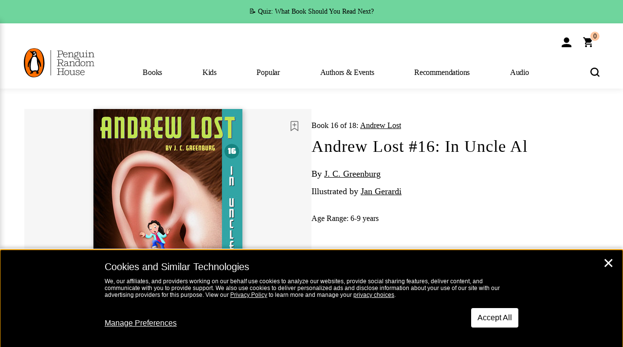

--- FILE ---
content_type: text/html; charset=UTF-8
request_url: http://www.penguinrandomhouse.com/books/71179/andrew-lost-16-in-uncle-al-by-jc-greenburg-illustrated-by-jan-gerardi/9780375835650/
body_size: 52650
content:
<!DOCTYPE html>
<!--[if IE 7]>
<html class="ie ie7" lang="en-US" class="no-js">
<![endif]-->
<!--[if IE 8]>
<html class="ie ie8" lang="en-US" class="no-js">
<![endif]-->
<!--[if !(IE 7) | !(IE 8) ]><!-->
<html lang="en-US" class="no-js">
<!--<![endif]-->
<head>
	<meta charset="UTF-8">
	<meta name="viewport" content="initial-scale=1,width=device-width,height=device-height" />
		        
<meta property="og:site_name" content="PenguinRandomhouse.com"/>
<meta property="fb:app_id" content="356679881167712"/>
<meta name="twitter:card" content="summary"/>
<meta name="twitter:site" content="@penguinrandomhouse"/>
<title>Andrew Lost #16: In Uncle Al by J. C. Greenburg: 9780375835650 | PenguinRandomHouse.com: Books</title>
<meta itemprop="name" content="Andrew Lost #16: In Uncle Al by J. C. Greenburg: 9780375835650 | PenguinRandomHouse.com: Books"/>
<meta property="og:title" content="Andrew Lost #16: In Uncle Al by J. C. Greenburg: 9780375835650 | PenguinRandomHouse.com: Books"/>
<meta name="twitter:title" content="Andrew Lost #16: In Uncle Al by J. C. Greenburg: 9780375835650 | PenguinRandomHouse.com: Books"/>
<meta property="fb:pages" content="13673457388"/>
<meta name="description" content="Some families are ARE a little too close! A shock from a numbfish has shrunk Andrew, Judy, and Thudd to microscopic size. Just when they think Uncle Al..."/>
<meta itemprop="description" content="Some families are ARE a little too close! A shock from a numbfish has shrunk Andrew, Judy, and Thudd to microscopic size. Just when they think Uncle Al has rescued them, a mosquito bite injects them into..."/>
<meta property="og:description" content="Some families are ARE a little too close! A shock from a numbfish has shrunk Andrew, Judy, and Thudd to microscopic size. Just when they think Uncle Al has rescued them, a mosquito bite injects them into..."/>
<meta name="twitter:description" content="Some families are ARE a little too close! A shock from a numbfish has shrunk Andrew, Judy, and Thudd to microscopic size. Just when they think Uncle Al has rescued them, a mosquito bite injects..."/>
<meta property="og:url" content="https://www.penguinrandomhouse.com/books/71179/andrew-lost-16-in-uncle-al-by-jc-greenburg-illustrated-by-jan-gerardi/9780375835650"/>
<meta itemprop="image" content="https://images1.penguinrandomhouse.com/smedia/9780375835650"/>
<meta itemprop="thumbnail" content="https://images1.penguinrandomhouse.com/smedia/9780375835650"/>
<meta property="og:image" content="https://images1.penguinrandomhouse.com/smedia/9780375835650"/>
<meta name="twitter:image" content="https://images1.penguinrandomhouse.com/smedia/9780375835650"/>
<meta itemprop="price" content="4.99"/>
<meta itemprop="priceCurrency" content="USD"/>
<meta property="og:price:currency" content="USD"/>
<meta property="og:price:amount" content="4.99"/>
<link rel="alternate" hreflang="en" href="https://www.penguinrandomhouse.com/books/71179/andrew-lost-16-in-uncle-al-by-jc-greenburg-illustrated-by-jan-gerardi/"/>
<link rel="alternate" hreflang="en-ca" href="https://www.penguinrandomhouse.ca/books/71179/andrew-lost-16-in-uncle-al-by-jc-greenburg-illustrated-by-jan-gerardi/9780375835650"/>
<meta property="og:type" content="product"/>
<meta name="format-detection" content="telephone=no"/>
<meta name="twitter:url" content="https://www.penguinrandomhouse.com/books/71179/andrew-lost-16-in-uncle-al-by-jc-greenburg-illustrated-by-jan-gerardi/"/>
<meta name="twitter:url:preview" content="https://www.penguinrandomhouse.com/books/71179/andrew-lost-16-in-uncle-al-by-jc-greenburg-illustrated-by-jan-gerardi/9780375835650#excerpt"/>
<meta name="twitter:text:isbn" content="9780375835650"/>
<meta name="twitter:text:cta" content="Start reading"/>
<meta property="og:availability" content="instock"/>
<meta name="Tealium" content="Tealium meta values" data-book-title="Andrew Lost #16: In Uncle Al" data-book-authors="J. C. Greenburg" data-book-isbn="9780375835650" data-book-imprint="Random House Books for Young Readers" data-book-division="" data-book-format="Paperback" data-page-type="product"/>


	<!--[if lt IE 9]>
	<script src="https://www.penguinrandomhouse.com/wp-content/themes/penguinrandomhouse/js/ie.min.js"></script>
	<![endif]-->
	<!--[if IE 9]>
		<link rel='stylesheet' id='global-ie9-css' href='/wp-content/themes/penguinrandomhouse/css/ie9.min.css' type='text/css' media='all' />
	<![endif]-->
  <script>
  var images_url_pattern = "https:\/\/images%d.penguinrandomhouse.com%s",  images_url_buckets = 4;
 var series_images_url_dir = "https:\/\/assets.penguinrandomhouse.com\/series-images\/", readdown_images_url_dir = "https:\/\/assets.penguinrandomhouse.com\/the-read-down-images\/", category_images_url_dir = "https:\/\/assets.penguinrandomhouse.com\/category-images\/";
</script>

    <style> html.fouc-factor{ opacity:0; filter:alpha(opacity=0); } </style>

	<script> var htmlClass = document.getElementsByTagName( "html" )[0].getAttribute( "class" ); document.getElementsByTagName( "html" )[0].setAttribute( "class", htmlClass.replace( /no-js/, "fouc-factor" ) ); </script>
	<meta name='robots' content='index, follow, max-image-preview:large, max-snippet:-1, max-video-preview:-1' />
	<style>img:is([sizes="auto" i], [sizes^="auto," i]) { contain-intrinsic-size: 3000px 1500px }</style>
	<link rel="preload" href="/wp-content/themes/penguinrandomhouse/fonts/Fort-Medium.woff2" as="font" type="font/woff2" crossorigin>
<link rel="preload" href="/wp-content/themes/penguinrandomhouse/fonts/Fort-Light.woff2" as="font" type="font/woff2" crossorigin>
<link rel="preload" href="/wp-content/themes/penguinrandomhouse/fonts/Shift-Light.woff2" as="font" type="font/woff2" crossorigin>
<link rel="preload" href="/wp-content/themes/penguinrandomhouse/fonts/Shift-Book.woff2" as="font" type="font/woff2" crossorigin>
<link rel="preload" href="/wp-content/themes/penguinrandomhouse/fonts/Fort-Book.woff2" as="font" type="font/woff2" crossorigin>
<link rel="preload" href="/wp-content/themes/penguinrandomhouse/fonts/Shift-BookItalic.woff2" as="font" type="font/woff2" crossorigin>
<link rel='dns-prefetch' href='//ajax.googleapis.com' />
<link rel='stylesheet' id='wp-block-library-css' href='https://www.penguinrandomhouse.com/wp-includes/css/dist/block-library/style.min.css?ver=6.8.3' type='text/css' media='all' />
<style id='classic-theme-styles-inline-css' type='text/css'>
/*! This file is auto-generated */
.wp-block-button__link{color:#fff;background-color:#32373c;border-radius:9999px;box-shadow:none;text-decoration:none;padding:calc(.667em + 2px) calc(1.333em + 2px);font-size:1.125em}.wp-block-file__button{background:#32373c;color:#fff;text-decoration:none}
</style>
<style id='global-styles-inline-css' type='text/css'>
:root{--wp--preset--aspect-ratio--square: 1;--wp--preset--aspect-ratio--4-3: 4/3;--wp--preset--aspect-ratio--3-4: 3/4;--wp--preset--aspect-ratio--3-2: 3/2;--wp--preset--aspect-ratio--2-3: 2/3;--wp--preset--aspect-ratio--16-9: 16/9;--wp--preset--aspect-ratio--9-16: 9/16;--wp--preset--color--black: #000000;--wp--preset--color--cyan-bluish-gray: #abb8c3;--wp--preset--color--white: #ffffff;--wp--preset--color--pale-pink: #f78da7;--wp--preset--color--vivid-red: #cf2e2e;--wp--preset--color--luminous-vivid-orange: #ff6900;--wp--preset--color--luminous-vivid-amber: #fcb900;--wp--preset--color--light-green-cyan: #7bdcb5;--wp--preset--color--vivid-green-cyan: #00d084;--wp--preset--color--pale-cyan-blue: #8ed1fc;--wp--preset--color--vivid-cyan-blue: #0693e3;--wp--preset--color--vivid-purple: #9b51e0;--wp--preset--gradient--vivid-cyan-blue-to-vivid-purple: linear-gradient(135deg,rgba(6,147,227,1) 0%,rgb(155,81,224) 100%);--wp--preset--gradient--light-green-cyan-to-vivid-green-cyan: linear-gradient(135deg,rgb(122,220,180) 0%,rgb(0,208,130) 100%);--wp--preset--gradient--luminous-vivid-amber-to-luminous-vivid-orange: linear-gradient(135deg,rgba(252,185,0,1) 0%,rgba(255,105,0,1) 100%);--wp--preset--gradient--luminous-vivid-orange-to-vivid-red: linear-gradient(135deg,rgba(255,105,0,1) 0%,rgb(207,46,46) 100%);--wp--preset--gradient--very-light-gray-to-cyan-bluish-gray: linear-gradient(135deg,rgb(238,238,238) 0%,rgb(169,184,195) 100%);--wp--preset--gradient--cool-to-warm-spectrum: linear-gradient(135deg,rgb(74,234,220) 0%,rgb(151,120,209) 20%,rgb(207,42,186) 40%,rgb(238,44,130) 60%,rgb(251,105,98) 80%,rgb(254,248,76) 100%);--wp--preset--gradient--blush-light-purple: linear-gradient(135deg,rgb(255,206,236) 0%,rgb(152,150,240) 100%);--wp--preset--gradient--blush-bordeaux: linear-gradient(135deg,rgb(254,205,165) 0%,rgb(254,45,45) 50%,rgb(107,0,62) 100%);--wp--preset--gradient--luminous-dusk: linear-gradient(135deg,rgb(255,203,112) 0%,rgb(199,81,192) 50%,rgb(65,88,208) 100%);--wp--preset--gradient--pale-ocean: linear-gradient(135deg,rgb(255,245,203) 0%,rgb(182,227,212) 50%,rgb(51,167,181) 100%);--wp--preset--gradient--electric-grass: linear-gradient(135deg,rgb(202,248,128) 0%,rgb(113,206,126) 100%);--wp--preset--gradient--midnight: linear-gradient(135deg,rgb(2,3,129) 0%,rgb(40,116,252) 100%);--wp--preset--font-size--small: 13px;--wp--preset--font-size--medium: 20px;--wp--preset--font-size--large: 36px;--wp--preset--font-size--x-large: 42px;--wp--preset--spacing--20: 0.44rem;--wp--preset--spacing--30: 0.67rem;--wp--preset--spacing--40: 1rem;--wp--preset--spacing--50: 1.5rem;--wp--preset--spacing--60: 2.25rem;--wp--preset--spacing--70: 3.38rem;--wp--preset--spacing--80: 5.06rem;--wp--preset--shadow--natural: 6px 6px 9px rgba(0, 0, 0, 0.2);--wp--preset--shadow--deep: 12px 12px 50px rgba(0, 0, 0, 0.4);--wp--preset--shadow--sharp: 6px 6px 0px rgba(0, 0, 0, 0.2);--wp--preset--shadow--outlined: 6px 6px 0px -3px rgba(255, 255, 255, 1), 6px 6px rgba(0, 0, 0, 1);--wp--preset--shadow--crisp: 6px 6px 0px rgba(0, 0, 0, 1);}:where(.is-layout-flex){gap: 0.5em;}:where(.is-layout-grid){gap: 0.5em;}body .is-layout-flex{display: flex;}.is-layout-flex{flex-wrap: wrap;align-items: center;}.is-layout-flex > :is(*, div){margin: 0;}body .is-layout-grid{display: grid;}.is-layout-grid > :is(*, div){margin: 0;}:where(.wp-block-columns.is-layout-flex){gap: 2em;}:where(.wp-block-columns.is-layout-grid){gap: 2em;}:where(.wp-block-post-template.is-layout-flex){gap: 1.25em;}:where(.wp-block-post-template.is-layout-grid){gap: 1.25em;}.has-black-color{color: var(--wp--preset--color--black) !important;}.has-cyan-bluish-gray-color{color: var(--wp--preset--color--cyan-bluish-gray) !important;}.has-white-color{color: var(--wp--preset--color--white) !important;}.has-pale-pink-color{color: var(--wp--preset--color--pale-pink) !important;}.has-vivid-red-color{color: var(--wp--preset--color--vivid-red) !important;}.has-luminous-vivid-orange-color{color: var(--wp--preset--color--luminous-vivid-orange) !important;}.has-luminous-vivid-amber-color{color: var(--wp--preset--color--luminous-vivid-amber) !important;}.has-light-green-cyan-color{color: var(--wp--preset--color--light-green-cyan) !important;}.has-vivid-green-cyan-color{color: var(--wp--preset--color--vivid-green-cyan) !important;}.has-pale-cyan-blue-color{color: var(--wp--preset--color--pale-cyan-blue) !important;}.has-vivid-cyan-blue-color{color: var(--wp--preset--color--vivid-cyan-blue) !important;}.has-vivid-purple-color{color: var(--wp--preset--color--vivid-purple) !important;}.has-black-background-color{background-color: var(--wp--preset--color--black) !important;}.has-cyan-bluish-gray-background-color{background-color: var(--wp--preset--color--cyan-bluish-gray) !important;}.has-white-background-color{background-color: var(--wp--preset--color--white) !important;}.has-pale-pink-background-color{background-color: var(--wp--preset--color--pale-pink) !important;}.has-vivid-red-background-color{background-color: var(--wp--preset--color--vivid-red) !important;}.has-luminous-vivid-orange-background-color{background-color: var(--wp--preset--color--luminous-vivid-orange) !important;}.has-luminous-vivid-amber-background-color{background-color: var(--wp--preset--color--luminous-vivid-amber) !important;}.has-light-green-cyan-background-color{background-color: var(--wp--preset--color--light-green-cyan) !important;}.has-vivid-green-cyan-background-color{background-color: var(--wp--preset--color--vivid-green-cyan) !important;}.has-pale-cyan-blue-background-color{background-color: var(--wp--preset--color--pale-cyan-blue) !important;}.has-vivid-cyan-blue-background-color{background-color: var(--wp--preset--color--vivid-cyan-blue) !important;}.has-vivid-purple-background-color{background-color: var(--wp--preset--color--vivid-purple) !important;}.has-black-border-color{border-color: var(--wp--preset--color--black) !important;}.has-cyan-bluish-gray-border-color{border-color: var(--wp--preset--color--cyan-bluish-gray) !important;}.has-white-border-color{border-color: var(--wp--preset--color--white) !important;}.has-pale-pink-border-color{border-color: var(--wp--preset--color--pale-pink) !important;}.has-vivid-red-border-color{border-color: var(--wp--preset--color--vivid-red) !important;}.has-luminous-vivid-orange-border-color{border-color: var(--wp--preset--color--luminous-vivid-orange) !important;}.has-luminous-vivid-amber-border-color{border-color: var(--wp--preset--color--luminous-vivid-amber) !important;}.has-light-green-cyan-border-color{border-color: var(--wp--preset--color--light-green-cyan) !important;}.has-vivid-green-cyan-border-color{border-color: var(--wp--preset--color--vivid-green-cyan) !important;}.has-pale-cyan-blue-border-color{border-color: var(--wp--preset--color--pale-cyan-blue) !important;}.has-vivid-cyan-blue-border-color{border-color: var(--wp--preset--color--vivid-cyan-blue) !important;}.has-vivid-purple-border-color{border-color: var(--wp--preset--color--vivid-purple) !important;}.has-vivid-cyan-blue-to-vivid-purple-gradient-background{background: var(--wp--preset--gradient--vivid-cyan-blue-to-vivid-purple) !important;}.has-light-green-cyan-to-vivid-green-cyan-gradient-background{background: var(--wp--preset--gradient--light-green-cyan-to-vivid-green-cyan) !important;}.has-luminous-vivid-amber-to-luminous-vivid-orange-gradient-background{background: var(--wp--preset--gradient--luminous-vivid-amber-to-luminous-vivid-orange) !important;}.has-luminous-vivid-orange-to-vivid-red-gradient-background{background: var(--wp--preset--gradient--luminous-vivid-orange-to-vivid-red) !important;}.has-very-light-gray-to-cyan-bluish-gray-gradient-background{background: var(--wp--preset--gradient--very-light-gray-to-cyan-bluish-gray) !important;}.has-cool-to-warm-spectrum-gradient-background{background: var(--wp--preset--gradient--cool-to-warm-spectrum) !important;}.has-blush-light-purple-gradient-background{background: var(--wp--preset--gradient--blush-light-purple) !important;}.has-blush-bordeaux-gradient-background{background: var(--wp--preset--gradient--blush-bordeaux) !important;}.has-luminous-dusk-gradient-background{background: var(--wp--preset--gradient--luminous-dusk) !important;}.has-pale-ocean-gradient-background{background: var(--wp--preset--gradient--pale-ocean) !important;}.has-electric-grass-gradient-background{background: var(--wp--preset--gradient--electric-grass) !important;}.has-midnight-gradient-background{background: var(--wp--preset--gradient--midnight) !important;}.has-small-font-size{font-size: var(--wp--preset--font-size--small) !important;}.has-medium-font-size{font-size: var(--wp--preset--font-size--medium) !important;}.has-large-font-size{font-size: var(--wp--preset--font-size--large) !important;}.has-x-large-font-size{font-size: var(--wp--preset--font-size--x-large) !important;}
:where(.wp-block-post-template.is-layout-flex){gap: 1.25em;}:where(.wp-block-post-template.is-layout-grid){gap: 1.25em;}
:where(.wp-block-columns.is-layout-flex){gap: 2em;}:where(.wp-block-columns.is-layout-grid){gap: 2em;}
:root :where(.wp-block-pullquote){font-size: 1.5em;line-height: 1.6;}
</style>
<link rel='stylesheet' id='twentyfourteen-style-css' href='https://www.penguinrandomhouse.com/wp-content/themes/penguinrandomhouse/style.css?ver=cb20251217025943' type='text/css' media='all' />
<!--[if lt IE 9]>
<link rel='stylesheet' id='twentyfourteen-ie-css' href='https://www.penguinrandomhouse.com/wp-content/themes/penguinrandomhouse/css/ie.css?ver=cb20251217025943' type='text/css' media='all' />
<![endif]-->
<link rel='stylesheet' id='primary_newsletter_styles-css' href='https://www.penguinrandomhouse.com/wp-content/themes/penguinrandomhouse/build/newsletter.css?ver=cb20251217025943' type='text/css' media='all' />
<style id='akismet-widget-style-inline-css' type='text/css'>

			.a-stats {
				--akismet-color-mid-green: #357b49;
				--akismet-color-white: #fff;
				--akismet-color-light-grey: #f6f7f7;

				max-width: 350px;
				width: auto;
			}

			.a-stats * {
				all: unset;
				box-sizing: border-box;
			}

			.a-stats strong {
				font-weight: 600;
			}

			.a-stats a.a-stats__link,
			.a-stats a.a-stats__link:visited,
			.a-stats a.a-stats__link:active {
				background: var(--akismet-color-mid-green);
				border: none;
				box-shadow: none;
				border-radius: 8px;
				color: var(--akismet-color-white);
				cursor: pointer;
				display: block;
				font-family: -apple-system, BlinkMacSystemFont, 'Segoe UI', 'Roboto', 'Oxygen-Sans', 'Ubuntu', 'Cantarell', 'Helvetica Neue', sans-serif;
				font-weight: 500;
				padding: 12px;
				text-align: center;
				text-decoration: none;
				transition: all 0.2s ease;
			}

			/* Extra specificity to deal with TwentyTwentyOne focus style */
			.widget .a-stats a.a-stats__link:focus {
				background: var(--akismet-color-mid-green);
				color: var(--akismet-color-white);
				text-decoration: none;
			}

			.a-stats a.a-stats__link:hover {
				filter: brightness(110%);
				box-shadow: 0 4px 12px rgba(0, 0, 0, 0.06), 0 0 2px rgba(0, 0, 0, 0.16);
			}

			.a-stats .count {
				color: var(--akismet-color-white);
				display: block;
				font-size: 1.5em;
				line-height: 1.4;
				padding: 0 13px;
				white-space: nowrap;
			}
		
</style>
<script type="text/javascript" src="https://ajax.googleapis.com/ajax/libs/jquery/3.7.1/jquery.min.js?ver=3.7.1" id="jquery-js"></script>
<script type="text/javascript" src="https://www.penguinrandomhouse.com/wp-content/themes/penguinrandomhouse/js/slick.min.js?ver=1.6.0" id="slick-js"></script>
<!-- Stream WordPress user activity plugin v4.1.1 -->
<link rel='canonical' href='https://www.penguinrandomhouse.com/books/71179/andrew-lost-16-in-uncle-al-by-jc-greenburg-illustrated-by-jan-gerardi/' />
<style type="text/css">.recentcomments a{display:inline !important;padding:0 !important;margin:0 !important;}</style><!-- WP_Route:  content_product_details_4_1_2_0 --><script>var GLOBAL_routeUrl = 'https://www.penguinrandomhouse.com/books/71179/andrew-lost-16-in-uncle-al-by-jc-greenburg-illustrated-by-jan-gerardi/9780375835650/';</script>
	<link rel="stylesheet" href="https://www.penguinrandomhouse.com/wp-content/themes/penguinrandomhouse/css/product.min.css?vers=cb20251217025943" media="all" />
<script><!-- 
	var GLOBAL_newslettersSignupObject = {"acquisition_code":"PRH_BOOKPAGE_STATIC_ONGOING","workId":"71179"};
 
--></script>	<script type="text/javascript">
		window.cartUrl='https://cart.penguinrandomhouse.com';
		window.piiUrl='https://account.penguinrandomhouse.com';
		window.destroyUrl='https://cart.penguinrandomhouse.com/prhcart/logout.php';
    window.profileUrl="https:\/\/profile.penguinrandomhouse.com\/";
	</script>
			<script type="text/javascript">var acc_url='';</script>
    	<noscript><link rel='stylesheet' id='no-js-global-css' href='/wp-content/themes/penguinrandomhouse/styles-nojs.min.css?ver=cb20251217025943' type='text/css' media='all' /></noscript>
    <link rel='stylesheet' id='global-print-css' href='/wp-content/themes/penguinrandomhouse/styles-print.min.css?ver=cb20251217025943' type='text/css' media='print' />
    <link rel="icon" href="https://www.penguinrandomhouse.com/favicon-16x16.png" type="image/png" sizes="16x16" />
    <link rel="icon" href="https://www.penguinrandomhouse.com/favicon-32x32.png" type="image/png" sizes="32x32" />
    <link rel="icon" href="https://www.penguinrandomhouse.com/favicon-192x192.png" type="image/png" sizes="192x192" />
</head>

<body class="wp-singular wp_router_page-template-default single single-wp_router_page postid-5 wp-embed-responsive wp-theme-penguinrandomhouse group-blog masthead-fixed full-width singular">
    	    <a id="skip_to_main" href="#mainblock">Skip to Main Content (Press Enter)</a>
                <a id="site-ribbon" class="promo-strip hidden site-banner-wide-link" style="background-color: #6fd59d;" href="https://www.penguinrandomhouse.com/articles/quiz-what-book-should-you-read-next/" target="_self">
                    <div class="site-banner-content">
                            <div class="site-banner-content-text">
                <div class="site-banner-desktop-copy" data-link-count="0">
                  📝 Quiz: What Book Should You Read Next?                </div>
                <div class="site-banner-mobile-copy" data-link-count="0">
                  📝 Quiz: What Book Should You Read Next?                </div>
              </div>
                          </div>
                  </a>
              
	
	<!-- Start Tealium tag -->
	<script type="text/javascript">
        
var utag_data={"page_name":"Andrew Lost #16: In Uncle Al by J. C. Greenburg: 9780375835650 | PenguinRandomHouse.com: Books","code_release_version":"cb20251217025943","product_list_price":[4.99],"product_isbn":[9780375835650],"product_title":["Andrew Lost #16: In Uncle Al"],"product_author":["J. C. Greenburg"],"product_author_id":["58398"],"retailer_link_present":"yes","page_type":"Product Detail Page","product_imprint":["Random House Books for Young Readers"],"product_format":["Paperback"],"product_work_id":["71179"],"product_category":["Children's Chapter Books | Children's Books"],"product_division":["RH Childrens Books"],"auth_count":1,"module_type":["seriespage","authordetail","contributorblock"],"module_variation":"Load","module_present":"cartbutton,lookinside,readexcerpt","pdp_dropdown":"Book Description, Product Details","event_type":"recommendation_load","age_range":"6-9 years","ip_country":"US","website_banner":"Get a FREE Books of the Moment sampler!"};
(function() {
    const cookies = document.cookie.split( '; ');
    const couponCode = cookies.find( function( cookie ) {
        return cookie.trim().startsWith( 'couponCode' );
    });
    if (couponCode && couponCode.split( '=' )[1] == 'EMP50')
        utag_data.user_status = 'internal';
    else
        utag_data.user_status = 'external';
    var prevPageTeal = cookies.find( function( cookie ) {
        return cookie.trim().startsWith( 'next_page_teal' );
    } );

    var one_hour_ago = new Date();
    one_hour_ago.setTime( one_hour_ago.getTime() - ( 60 * 1000 ) );
    if ( prevPageTeal ) {
        prevPageTeal = prevPageTeal.split( '=' )[1];
        utag_data = Object.assign(utag_data, JSON.parse(prevPageTeal));
        document.cookie = "next_page_teal= ; expires=" + one_hour_ago.toGMTString();
    }
    var removeFromTeal = cookies.find( function( cookie ) {
        return cookie.trim().startsWith( 'remove_from_teal' );
    } );
    if ( removeFromTeal ) {
        removeFromTeal = JSON.parse( removeFromTeal.split( '=' )[1] );
        for ( var i = 0; i < removeFromTeal.length; i++ ) {
            delete utag_data[ removeFromTeal[ i ] ];
        }
    }
    if ( window.location.pathname.startsWith( '/interactive/todays-top-books' ) ) {
        var archive = window.location.pathname.length > 30;
        var page_name = archive ? 'Archive' : 'Main';
        utag_data.page_type = 'Top Books ' + page_name + ' Page';
    }

    if ( sessionStorage.getItem( 'takeover' ) ) {
        sessionStorage.removeItem( 'takeover' );
    }

    if ( window.location.search.includes( 'cdi=' ) ) {
        // check for cdi param and set session storage if present
        sessionStorage.setItem( 'has_cdi', 'true' );
    }
    if ( sessionStorage.getItem( 'has_cdi' ) && ( window.location.pathname.startsWith( '/articles/' ) || window.location.pathname.startsWith( '/the-read-down/' ) ) ) {
        // if this value is present, and we are on an article or read down page, do not show takeovers
        document.getElementsByTagName('body')[0].classList.add('disable-cta');
    }
})();
	</script>
	    <script type="text/javascript">
		(function(a,b,c,d){
		a='//tags.tiqcdn.com/utag/random/rhcorp-prh/prod/utag.js';
		b=document;c='script';d=b.createElement(c);d.src=a;d.type='text/java'+c;d.async=true;
		a=b.getElementsByTagName(c)[0];a.parentNode.insertBefore(d,a);
		})();
	</script>
	<!-- / End Tealium tag -->

	
    <div class="backdrop"></div>

    <div id="condensed-side-nav" aria-hidden="true">
      <div class="top menu-toggle-container">
          <div class="close-button-container">
              <?xml version="1.0" encoding="UTF-8"?>
<svg id="menu-close" class="desktop-show" tabindex="-1" viewBox="0 0 17 17" version="1.1" xmlns="http://www.w3.org/2000/svg" xmlns:xlink="http://www.w3.org/1999/xlink">
    <g stroke="none" stroke-width="1" fill="none" fill-rule="evenodd">
        <g transform="translate(-1238.000000, -167.000000)" fill="#000000" stroke="#000000">
            <g transform="translate(1239.000000, 168.000000)">
                <path d="M0.432173232,15.5897546 C0.330501361,15.5897546 0.228829491,15.5551862 0.12715762,15.4541921 C-0.0422954982,15.284739 -0.0422954982,15.013614 0.12715762,14.8777126 L14.8695789,0.169520899 C15.039032,6.77812472e-05 15.2762664,6.77812472e-05 15.4457195,0.169520899 C15.6151726,0.338974017 15.6151726,0.610099006 15.4457195,0.779552124 L0.737188844,15.4880828 C0.669407597,15.5555251 0.533845103,15.5897546 0.432173232,15.5897546"></path>
                <g>
                    <path d="M15.1405005,15.5897546 C15.0388287,15.5897546 14.9371568,15.5551862 14.8361627,15.4541921 L0.1608449,0.779552124 C-0.00860821839,0.610099006 -0.00860821839,0.338974017 0.1608449,0.203411523 C0.330298018,0.0339584048 0.601761913,0.0339584048 0.736985501,0.203411523 L15.4455161,14.9119422 C15.6149693,15.0813953 15.6149693,15.3525203 15.4455161,15.4880828 C15.3777349,15.5555251 15.2425113,15.5897546 15.1405005,15.5897546"></path>
                </g>
            </g>
        </g>
    </g>
</svg>
          </div>
      </div>
      <div class="scrollable-area" role="navigation" aria-label="side-nav">
        <div id="mobile_search"></div>
        <div id="container-top" class="nav-container">
          <div id="condensed-top-level" class="top-level">
            <menu class="nav-item-list">
                                <button class="nav-item no-mouse-outline" aria-haspopup="true" tabindex="-1" aria-expanded="false" role="button">
                    <p class="nav-item-text">Books</p>
                    <?xml version="1.0" encoding="UTF-8"?>
<svg class="nav-item-arrow" width="8px" height="14px" viewBox="0 0 8 14" version="1.1" xmlns="http://www.w3.org/2000/svg" xmlns:xlink="http://www.w3.org/1999/xlink">
    <g stroke="none" stroke-width="1" fill="none" fill-rule="evenodd">
        <g transform="translate(-372.000000, -165.000000)" fill="#FF6500" stroke="#FF6500">
            <path d="M373,177.3177 C373,177.113163 373.061224,176.976805 373.183673,176.840447 L377.530612,171.999744 L373.183673,167.159042 C372.938776,166.886326 372.938776,166.477252 373.183673,166.204537 C373.428571,165.931821 373.795918,165.931821 374.040816,166.204537 L378.816327,171.522492 C379.061224,171.795208 379.061224,172.204281 378.816327,172.476997 L374.040816,177.794952 C373.795918,178.068349 373.428571,178.068349 373.183673,177.794952 C373.061224,177.658594 373,177.522236 373,177.3177"></path>
        </g>
    </g>
</svg>
                  </button>
                                  <button class="nav-item no-mouse-outline" aria-haspopup="true" tabindex="-1" aria-expanded="false" role="button">
                    <p class="nav-item-text">Kids</p>
                    <?xml version="1.0" encoding="UTF-8"?>
<svg class="nav-item-arrow" width="8px" height="14px" viewBox="0 0 8 14" version="1.1" xmlns="http://www.w3.org/2000/svg" xmlns:xlink="http://www.w3.org/1999/xlink">
    <g stroke="none" stroke-width="1" fill="none" fill-rule="evenodd">
        <g transform="translate(-372.000000, -165.000000)" fill="#FF6500" stroke="#FF6500">
            <path d="M373,177.3177 C373,177.113163 373.061224,176.976805 373.183673,176.840447 L377.530612,171.999744 L373.183673,167.159042 C372.938776,166.886326 372.938776,166.477252 373.183673,166.204537 C373.428571,165.931821 373.795918,165.931821 374.040816,166.204537 L378.816327,171.522492 C379.061224,171.795208 379.061224,172.204281 378.816327,172.476997 L374.040816,177.794952 C373.795918,178.068349 373.428571,178.068349 373.183673,177.794952 C373.061224,177.658594 373,177.522236 373,177.3177"></path>
        </g>
    </g>
</svg>
                  </button>
                                  <button class="nav-item no-mouse-outline" aria-haspopup="true" tabindex="-1" aria-expanded="false" role="button">
                    <p class="nav-item-text">Popular</p>
                    <?xml version="1.0" encoding="UTF-8"?>
<svg class="nav-item-arrow" width="8px" height="14px" viewBox="0 0 8 14" version="1.1" xmlns="http://www.w3.org/2000/svg" xmlns:xlink="http://www.w3.org/1999/xlink">
    <g stroke="none" stroke-width="1" fill="none" fill-rule="evenodd">
        <g transform="translate(-372.000000, -165.000000)" fill="#FF6500" stroke="#FF6500">
            <path d="M373,177.3177 C373,177.113163 373.061224,176.976805 373.183673,176.840447 L377.530612,171.999744 L373.183673,167.159042 C372.938776,166.886326 372.938776,166.477252 373.183673,166.204537 C373.428571,165.931821 373.795918,165.931821 374.040816,166.204537 L378.816327,171.522492 C379.061224,171.795208 379.061224,172.204281 378.816327,172.476997 L374.040816,177.794952 C373.795918,178.068349 373.428571,178.068349 373.183673,177.794952 C373.061224,177.658594 373,177.522236 373,177.3177"></path>
        </g>
    </g>
</svg>
                  </button>
                                  <button class="nav-item no-mouse-outline" aria-haspopup="true" tabindex="-1" aria-expanded="false" role="button">
                    <p class="nav-item-text">Authors & Events</p>
                    <?xml version="1.0" encoding="UTF-8"?>
<svg class="nav-item-arrow" width="8px" height="14px" viewBox="0 0 8 14" version="1.1" xmlns="http://www.w3.org/2000/svg" xmlns:xlink="http://www.w3.org/1999/xlink">
    <g stroke="none" stroke-width="1" fill="none" fill-rule="evenodd">
        <g transform="translate(-372.000000, -165.000000)" fill="#FF6500" stroke="#FF6500">
            <path d="M373,177.3177 C373,177.113163 373.061224,176.976805 373.183673,176.840447 L377.530612,171.999744 L373.183673,167.159042 C372.938776,166.886326 372.938776,166.477252 373.183673,166.204537 C373.428571,165.931821 373.795918,165.931821 374.040816,166.204537 L378.816327,171.522492 C379.061224,171.795208 379.061224,172.204281 378.816327,172.476997 L374.040816,177.794952 C373.795918,178.068349 373.428571,178.068349 373.183673,177.794952 C373.061224,177.658594 373,177.522236 373,177.3177"></path>
        </g>
    </g>
</svg>
                  </button>
                                  <button class="nav-item no-mouse-outline" aria-haspopup="true" tabindex="-1" aria-expanded="false" role="button">
                    <p class="nav-item-text">Recommendations</p>
                    <?xml version="1.0" encoding="UTF-8"?>
<svg class="nav-item-arrow" width="8px" height="14px" viewBox="0 0 8 14" version="1.1" xmlns="http://www.w3.org/2000/svg" xmlns:xlink="http://www.w3.org/1999/xlink">
    <g stroke="none" stroke-width="1" fill="none" fill-rule="evenodd">
        <g transform="translate(-372.000000, -165.000000)" fill="#FF6500" stroke="#FF6500">
            <path d="M373,177.3177 C373,177.113163 373.061224,176.976805 373.183673,176.840447 L377.530612,171.999744 L373.183673,167.159042 C372.938776,166.886326 372.938776,166.477252 373.183673,166.204537 C373.428571,165.931821 373.795918,165.931821 374.040816,166.204537 L378.816327,171.522492 C379.061224,171.795208 379.061224,172.204281 378.816327,172.476997 L374.040816,177.794952 C373.795918,178.068349 373.428571,178.068349 373.183673,177.794952 C373.061224,177.658594 373,177.522236 373,177.3177"></path>
        </g>
    </g>
</svg>
                  </button>
                                  <button class="nav-item no-mouse-outline" aria-haspopup="true" tabindex="-1" aria-expanded="false" role="button">
                    <p class="nav-item-text">Audio</p>
                    <?xml version="1.0" encoding="UTF-8"?>
<svg class="nav-item-arrow" width="8px" height="14px" viewBox="0 0 8 14" version="1.1" xmlns="http://www.w3.org/2000/svg" xmlns:xlink="http://www.w3.org/1999/xlink">
    <g stroke="none" stroke-width="1" fill="none" fill-rule="evenodd">
        <g transform="translate(-372.000000, -165.000000)" fill="#FF6500" stroke="#FF6500">
            <path d="M373,177.3177 C373,177.113163 373.061224,176.976805 373.183673,176.840447 L377.530612,171.999744 L373.183673,167.159042 C372.938776,166.886326 372.938776,166.477252 373.183673,166.204537 C373.428571,165.931821 373.795918,165.931821 374.040816,166.204537 L378.816327,171.522492 C379.061224,171.795208 379.061224,172.204281 378.816327,172.476997 L374.040816,177.794952 C373.795918,178.068349 373.428571,178.068349 373.183673,177.794952 C373.061224,177.658594 373,177.522236 373,177.3177"></path>
        </g>
    </g>
</svg>
                  </button>
                            </menu>
            <div class="promo-section"><ul id="promos-container" class="promos-container"><li class="nav-promo-block">
                <a class="navigation-link no-mouse-outline" href="https://www.penguinrandomhouse.com/the-read-down/new-book-releases-december/" tabindex="-1" aria-label="New Releases Learn More" data-element="books:featured:new releases" data-category="books" data-location="header">
                  <img class="nav-promo-image" src="https://assets.penguinrandomhouse.com/wp-content/uploads/2024/12/06165645/PRH_Site_1200x628_dec.jpg" height="183" alt="New Releases" />
                  <div class="nav-promo-text">New Releases</div>
                  <div class="nav-promo-sub-text">Learn More<span class="nav-promo-sub-text-caret"> ></span></div>
                </a>
              </li><hr class="separator"><li class="nav-promo-block">
                <a class="navigation-link no-mouse-outline" href="https://www.penguinrandomhouse.com/the-read-down/book-gifts-for-kids-ages-0-5/" tabindex="-1" aria-label="Highly Giftable Books for Children Ages 0-5 Learn More" data-element="kids:featured:highly giftable books for children ages 0-5" data-category="kids" data-location="header">
                  <img class="nav-promo-image" src="https://assets.penguinrandomhouse.com/wp-content/uploads/2025/10/13155346/YIB25_Kids-0to5yo-HP_1200x628.jpg" height="183" alt="Highly Giftable Books for Children Ages 0-5" />
                  <div class="nav-promo-text">Highly Giftable Books for Children Ages 0-5</div>
                  <div class="nav-promo-sub-text">Learn More<span class="nav-promo-sub-text-caret"> ></span></div>
                </a>
              </li><hr class="separator"><li class="nav-promo-block">
                <a class="navigation-link no-mouse-outline" href="https://www.penguinrandomhouse.com/banned-books/" tabindex="-1" aria-label="Books Bans Are on the Rise in America Learn More" data-element="popular:featured:books bans are on the rise in america" data-category="popular" data-location="header">
                  <img class="nav-promo-image" src="https://assets.penguinrandomhouse.com/wp-content/uploads/2024/02/05171820/Let-Kids-Read_600x314-nav.jpg" height="183" alt="Books Bans Are on the Rise in America" />
                  <div class="nav-promo-text">Books Bans Are on the Rise in America</div>
                  <div class="nav-promo-sub-text">Learn More<span class="nav-promo-sub-text-caret"> ></span></div>
                </a>
              </li></ul></div>          </div>
          <div id="Books" class="sub-nav-container" aria-hidden="true">
                <ul class="nav-item-list" role="menu">
                  <li class="secondary-nav-item top-level-text" role="none">
                    <div class="secondary-nav-return" aria-label="back to main navigation"><</div><a class="nav-item-text navigation-link no-mouse-outline" href="https://www.penguinrandomhouse.com/books/" target="_self" role="menuitem" tabindex="-1" data-element="books" data-location="header" data-category="books"><span class="link-text">Books</span><span class="caret">></span></a></li><li class="secondary-nav-item heading-item" role="none"><div class="nav-item-text">Popular</div></li><li class="secondary-nav-item" role="none"><a class="nav-item-text navigation-link no-mouse-outline" href="https://www.penguinrandomhouse.com/books/all-new-releases" target="_self" role="menuitem" tabindex="-1" data-element="books:popular:new & noteworthy" data-category="books" data-location="header">New & Noteworthy</a></li><li class="secondary-nav-item item-border-top" role="none"><a class="nav-item-text navigation-link no-mouse-outline" href="https://www.penguinrandomhouse.com/books/all-best-sellers/" target="_self" role="menuitem" tabindex="-1" data-element="books:popular:bestsellers" data-category="books" data-location="header">Bestsellers</a></li><li class="secondary-nav-item item-border-top" role="none"><a class="nav-item-text navigation-link no-mouse-outline" href="https://www.penguinrandomhouse.com/books/graphic-novels-manga/" target="_self" role="menuitem" tabindex="-1" data-element="books:popular:graphic novels & manga" data-category="books" data-location="header">Graphic Novels & Manga</a></li><li class="secondary-nav-item item-border-top" role="none"><a class="nav-item-text navigation-link no-mouse-outline" href="https://www.penguinrandomhouse.com/the-read-down/the-best-books-of-2025/" target="_self" role="menuitem" tabindex="-1" data-element="books:popular:the must-read books of 2025" data-category="books" data-location="header">The Must-Read Books of 2025</a></li><li class="secondary-nav-item item-border-top" role="none"><a class="nav-item-text navigation-link no-mouse-outline" href="https://www.penguinrandomhouse.com/cc/que-quieres-leer-hoy/?cat=Novedades" target="_self" role="menuitem" tabindex="-1" data-element="books:popular:popular books in spanish" data-category="books" data-location="header">Popular Books in Spanish</a></li><li class="secondary-nav-item item-border-top" role="none"><a class="nav-item-text navigation-link no-mouse-outline" href="https://www.penguinrandomhouse.com/books/all-coming-soon/" target="_self" role="menuitem" tabindex="-1" data-element="books:popular:coming soon" data-category="books" data-location="header">Coming Soon</a></li><li class="secondary-nav-item heading-item" role="none"><a class="nav-item-text navigation-link no-mouse-outline" href="https://www.penguinrandomhouse.com/books/fiction/" target="_self" role="menuitem" tabindex="-1" data-element="books:fiction" data-category="books" data-location="header">Fiction</a></li><li class="secondary-nav-item" role="none"><a class="nav-item-text navigation-link no-mouse-outline" href="https://www.penguinrandomhouse.com/books/classics/" target="_self" role="menuitem" tabindex="-1" data-element="books:fiction:classics" data-category="books" data-location="header">Classics</a></li><li class="secondary-nav-item item-border-top" role="none"><a class="nav-item-text navigation-link no-mouse-outline" href="https://www.penguinrandomhouse.com/books/romance/" target="_self" role="menuitem" tabindex="-1" data-element="books:fiction:romance" data-category="books" data-location="header">Romance</a></li><li class="secondary-nav-item item-border-top" role="none"><a class="nav-item-text navigation-link no-mouse-outline" href="https://www.penguinrandomhouse.com/books/literary-fiction/" target="_self" role="menuitem" tabindex="-1" data-element="books:fiction:literary fiction" data-category="books" data-location="header">Literary Fiction</a></li><li class="secondary-nav-item item-border-top" role="none"><a class="nav-item-text navigation-link no-mouse-outline" href="https://www.penguinrandomhouse.com/books/mystery-thriller/" target="_self" role="menuitem" tabindex="-1" data-element="books:fiction:mystery & thriller" data-category="books" data-location="header">Mystery & Thriller</a></li><li class="secondary-nav-item item-border-top" role="none"><a class="nav-item-text navigation-link no-mouse-outline" href="https://www.penguinrandomhouse.com/books/science-fiction/" target="_self" role="menuitem" tabindex="-1" data-element="books:fiction:science fiction" data-category="books" data-location="header">Science Fiction</a></li><li class="secondary-nav-item item-border-top" role="none"><a class="nav-item-text navigation-link no-mouse-outline" href="https://www.penguinrandomhouse.com/books/spanish-language-fiction/" target="_self" role="menuitem" tabindex="-1" data-element="books:fiction:spanish language fiction" data-category="books" data-location="header">Spanish Language Fiction</a></li><li class="secondary-nav-item heading-item" role="none"><a class="nav-item-text navigation-link no-mouse-outline" href="https://www.penguinrandomhouse.com/books/nonfiction/" target="_self" role="menuitem" tabindex="-1" data-element="books:nonfiction" data-category="books" data-location="header">Nonfiction</a></li><li class="secondary-nav-item" role="none"><a class="nav-item-text navigation-link no-mouse-outline" href="https://www.penguinrandomhouse.com/books/biography-memoir/" target="_self" role="menuitem" tabindex="-1" data-element="books:nonfiction:biographies & memoirs" data-category="books" data-location="header">Biographies & Memoirs</a></li><li class="secondary-nav-item item-border-top" role="none"><a class="nav-item-text navigation-link no-mouse-outline" href="https://www.penguinrandomhouse.com/books/wellness/" target="_self" role="menuitem" tabindex="-1" data-element="books:nonfiction:wellness" data-category="books" data-location="header">Wellness</a></li><li class="secondary-nav-item item-border-top" role="none"><a class="nav-item-text navigation-link no-mouse-outline" href="https://www.penguinrandomhouse.com/books/cookbooks/" target="_self" role="menuitem" tabindex="-1" data-element="books:nonfiction:cookbooks" data-category="books" data-location="header">Cookbooks</a></li><li class="secondary-nav-item item-border-top" role="none"><a class="nav-item-text navigation-link no-mouse-outline" href="https://www.penguinrandomhouse.com/books/history/" target="_self" role="menuitem" tabindex="-1" data-element="books:nonfiction:history" data-category="books" data-location="header">History</a></li><li class="secondary-nav-item item-border-top" role="none"><a class="nav-item-text navigation-link no-mouse-outline" href="https://www.penguinrandomhouse.com/books/spanish-language-nonfiction/" target="_self" role="menuitem" tabindex="-1" data-element="books:nonfiction:spanish language nonfiction" data-category="books" data-location="header">Spanish Language Nonfiction</a></li><li class="secondary-nav-item heading-item" role="none"><a class="nav-item-text navigation-link no-mouse-outline" href="https://www.penguinrandomhouse.com/series/" target="_self" role="menuitem" tabindex="-1" data-element="books:series" data-category="books" data-location="header">Series</a></li><li class="secondary-nav-item" role="none"><a class="nav-item-text navigation-link no-mouse-outline" href="https://www.penguinrandomhouse.com/series/TM9/a-thursday-murder-club-mystery/" target="_self" role="menuitem" tabindex="-1" data-element="books:series:a thursday murder club" data-category="books" data-location="header">A Thursday Murder Club</a></li><li class="secondary-nav-item item-border-top" role="none"><a class="nav-item-text navigation-link no-mouse-outline" href="https://www.penguinrandomhouse.com/series/F3Q/rebel-blue-ranch/" target="_self" role="menuitem" tabindex="-1" data-element="books:series:rebel blue ranch" data-category="books" data-location="header">Rebel Blue Ranch</a></li><li class="secondary-nav-item item-border-top" role="none"><a class="nav-item-text navigation-link no-mouse-outline" href="https://www.penguinrandomhouse.com/series/EX1/robert-langdon/" target="_self" role="menuitem" tabindex="-1" data-element="books:series:robert langdon" data-category="books" data-location="header">Robert Langdon</a></li><li class="secondary-nav-item item-border-top" role="none"><a class="nav-item-text navigation-link no-mouse-outline" href="https://www.penguinrandomhouse.com/series/SOO/a-song-of-ice-and-fire/" target="_self" role="menuitem" tabindex="-1" data-element="books:series:a song of ice and fire" data-category="books" data-location="header">A Song of Ice and Fire</a></li><li class="secondary-nav-item item-border-top" role="none"><a class="nav-item-text navigation-link no-mouse-outline" href="https://www.penguinrandomhouse.com/series/B45/penguin-clothbound-classics" target="_self" role="menuitem" tabindex="-1" data-element="books:series:penguin classics" data-category="books" data-location="header">Penguin Classics</a></li><li class="secondary-nav-item top-level-text footer" role="none">
                <div class="secondary-nav-return" aria-label="back to main navigation"><</div><a class="secondary-nav-view-all navigation-link" href="https://www.penguinrandomhouse.com/books/" target="_self" role="menuitem" tabindex="-1" aria-label="view all Books" data-element="books" data-location="header" data-category="books"><span class="link-text">View All</span><span class="caret">></span></a></li></ul></div><div id="Kids" class="sub-nav-container" aria-hidden="true">
                <ul class="nav-item-list" role="menu">
                  <li class="secondary-nav-item top-level-text" role="none">
                    <div class="secondary-nav-return" aria-label="back to main navigation"><</div><a class="nav-item-text navigation-link no-mouse-outline" href="https://www.penguinrandomhouse.com/kids-and-ya-books/" target="_self" role="menuitem" tabindex="-1" data-element="kids" data-location="header" data-category="kids"><span class="link-text">Kids</span><span class="caret">></span></a></li><li class="secondary-nav-item heading-item" role="none"><div class="nav-item-text">Popular</div></li><li class="secondary-nav-item" role="none"><a class="nav-item-text navigation-link no-mouse-outline" href="https://www.penguinrandomhouse.com/the-read-down/new-noteworthy-childrens-books/" target="_self" role="menuitem" tabindex="-1" data-element="kids:popular:new & noteworthy" data-category="kids" data-location="header">New & Noteworthy</a></li><li class="secondary-nav-item item-border-top" role="none"><a class="nav-item-text navigation-link no-mouse-outline" href="https://www.penguinrandomhouse.com/books/best-sellers-childrens" target="_self" role="menuitem" tabindex="-1" data-element="kids:popular:bestsellers" data-category="kids" data-location="header">Bestsellers</a></li><li class="secondary-nav-item item-border-top" role="none"><a class="nav-item-text navigation-link no-mouse-outline" href="https://www.penguinrandomhouse.com/the-read-down/award-winning-childrens-books/" target="_self" role="menuitem" tabindex="-1" data-element="kids:popular:award winners" data-category="kids" data-location="header">Award Winners</a></li><li class="secondary-nav-item item-border-top" role="none"><a class="nav-item-text navigation-link no-mouse-outline" href="https://www.penguinrandomhouse.com/shop/parenting/" target="_self" role="menuitem" tabindex="-1" data-element="kids:popular:the parenting book guide" data-category="kids" data-location="header">The Parenting Book Guide</a></li><li class="secondary-nav-item item-border-top" role="none"><a class="nav-item-text navigation-link no-mouse-outline" href="https://www.penguinrandomhouse.com/kids-and-ya-books/" target="_self" role="menuitem" tabindex="-1" data-element="kids:popular:kids' corner" data-category="kids" data-location="header">Kids' Corner</a></li><li class="secondary-nav-item item-border-top" role="none"><a class="nav-item-text navigation-link no-mouse-outline" href="https://www.penguinrandomhouse.com/the-read-down/books-to-get-your-child-reading-middle-grade/" target="_self" role="menuitem" tabindex="-1" data-element="kids:popular:books for middle graders" data-category="kids" data-location="header">Books for Middle Graders</a></li><li class="secondary-nav-item heading-item" role="none"><div class="nav-item-text">Trending Series</div></li><li class="secondary-nav-item" role="none"><a class="nav-item-text navigation-link no-mouse-outline" href="https://www.penguinrandomhouse.com/series/DWY/who-was/" target="_self" role="menuitem" tabindex="-1" data-element="kids:trending series:who was?" data-category="kids" data-location="header">Who Was?</a></li><li class="secondary-nav-item item-border-top" role="none"><a class="nav-item-text navigation-link no-mouse-outline" href="https://www.penguinrandomhouse.com/series/MT0/magic-tree-house-r/" target="_self" role="menuitem" tabindex="-1" data-element="kids:trending series:magic tree house" data-category="kids" data-location="header">Magic Tree House</a></li><li class="secondary-nav-item item-border-top" role="none"><a class="nav-item-text navigation-link no-mouse-outline" href="https://www.penguinrandomhouse.com/series/LKE/the-last-kids-on-earth/" target="_self" role="menuitem" tabindex="-1" data-element="kids:trending series:the last kids on earth" data-category="kids" data-location="header">The Last Kids on Earth</a></li><li class="secondary-nav-item item-border-top" role="none"><a class="nav-item-text navigation-link no-mouse-outline" href="https://www.penguinrandomhouse.com/series/DQ3/mad-libs/" target="_self" role="menuitem" tabindex="-1" data-element="kids:trending series:mad libs" data-category="kids" data-location="header">Mad Libs</a></li><li class="secondary-nav-item item-border-top" role="none"><a class="nav-item-text navigation-link no-mouse-outline" href="https://www.penguinrandomhouse.com/series/OMR/planet-omar/" target="_self" role="menuitem" tabindex="-1" data-element="kids:trending series:planet omar" data-category="kids" data-location="header">Planet Omar</a></li><li class="secondary-nav-item heading-item" role="none"><div class="nav-item-text">Beloved Characters</div></li><li class="secondary-nav-item" role="none"><a class="nav-item-text navigation-link no-mouse-outline" href="https://www.penguinrandomhouse.com/series/DW5/the-world-of-eric-carle" target="_self" role="menuitem" tabindex="-1" data-element="kids:beloved characters:the world of eric carle" data-category="kids" data-location="header">The World of Eric Carle</a></li><li class="secondary-nav-item item-border-top" role="none"><a class="nav-item-text navigation-link no-mouse-outline" href="https://www.penguinrandomhouse.com/series/LUE/bluey/" target="_self" role="menuitem" tabindex="-1" data-element="kids:beloved characters:bluey" data-category="kids" data-location="header">Bluey</a></li><li class="secondary-nav-item item-border-top" role="none"><a class="nav-item-text navigation-link no-mouse-outline" href="https://www.penguinrandomhouse.com/series/DQW/llama-llama/" target="_self" role="menuitem" tabindex="-1" data-element="kids:beloved characters:llama llama" data-category="kids" data-location="header">Llama Llama</a></li><li class="secondary-nav-item item-border-top" role="none"><a class="nav-item-text navigation-link no-mouse-outline" href="https://www.penguinrandomhouse.com/series/CSE/classic-seuss/" target="_self" role="menuitem" tabindex="-1" data-element="kids:beloved characters:dr. seuss" data-category="kids" data-location="header">Dr. Seuss</a></li><li class="secondary-nav-item item-border-top" role="none"><a class="nav-item-text navigation-link no-mouse-outline" href="https://www.penguinrandomhouse.com/series/JUB/junie-b-jones" target="_self" role="menuitem" tabindex="-1" data-element="kids:beloved characters:junie b. jones" data-category="kids" data-location="header">Junie B. Jones</a></li><li class="secondary-nav-item item-border-top" role="none"><a class="nav-item-text navigation-link no-mouse-outline" href="https://www.penguinrandomhouse.com/series/DTH/peter-rabbit" target="_self" role="menuitem" tabindex="-1" data-element="kids:beloved characters:peter rabbit" data-category="kids" data-location="header">Peter Rabbit</a></li><li class="secondary-nav-item heading-item" role="none"><div class="nav-item-text">Categories</div></li><li class="secondary-nav-item" role="none"><a class="nav-item-text navigation-link no-mouse-outline" href="https://www.penguinrandomhouse.com/books/board-books-childrens/" target="_self" role="menuitem" tabindex="-1" data-element="kids:categories:board books" data-category="kids" data-location="header">Board Books</a></li><li class="secondary-nav-item item-border-top" role="none"><a class="nav-item-text navigation-link no-mouse-outline" href="https://www.penguinrandomhouse.com/books/picture-books-childrens/" target="_self" role="menuitem" tabindex="-1" data-element="kids:categories:picture books" data-category="kids" data-location="header">Picture Books</a></li><li class="secondary-nav-item item-border-top" role="none"><a class="nav-item-text navigation-link no-mouse-outline" href="https://www.penguinrandomhouse.com/books/leveled-readers/" target="_self" role="menuitem" tabindex="-1" data-element="kids:categories:guided reading levels" data-category="kids" data-location="header">Guided Reading Levels</a></li><li class="secondary-nav-item item-border-top" role="none"><a class="nav-item-text navigation-link no-mouse-outline" href="https://www.penguinrandomhouse.com/books/middle-grade-books-childrens/" target="_self" role="menuitem" tabindex="-1" data-element="kids:categories:middle grade" data-category="kids" data-location="header">Middle Grade</a></li><li class="secondary-nav-item item-border-top" role="none"><a class="nav-item-text navigation-link no-mouse-outline" href="https://www.penguinrandomhouse.com/books/graphic-novels-childrens/" target="_self" role="menuitem" tabindex="-1" data-element="kids:categories:graphic novels" data-category="kids" data-location="header">Graphic Novels</a></li><li class="secondary-nav-item top-level-text footer" role="none">
                <div class="secondary-nav-return" aria-label="back to main navigation"><</div><a class="secondary-nav-view-all navigation-link" href="https://www.penguinrandomhouse.com/kids-and-ya-books/" target="_self" role="menuitem" tabindex="-1" aria-label="view all Kids" data-element="kids" data-location="header" data-category="kids"><span class="link-text">View All</span><span class="caret">></span></a></li></ul></div><div id="Popular" class="sub-nav-container" aria-hidden="true">
                <ul class="nav-item-list" role="menu">
                  <li class="secondary-nav-item top-level-text" role="none">
                    <div class="secondary-nav-return" aria-label="back to main navigation"><</div><div class="nav-item-text no-link"><p class="centered-text">Popular</p></div></li><li class="secondary-nav-item heading-item" role="none"><div class="nav-item-text">Trending</div></li><li class="secondary-nav-item" role="none"><a class="nav-item-text navigation-link no-mouse-outline" href="https://www.penguinrandomhouse.com/the-read-down/trending-this-week/" target="_self" role="menuitem" tabindex="-1" data-element="popular:trending:trending this week" data-category="popular" data-location="header">Trending This Week</a></li><li class="secondary-nav-item item-border-top" role="none"><a class="nav-item-text navigation-link no-mouse-outline" href="https://www.penguinrandomhouse.com/the-read-down/romantasy-books/" target="_self" role="menuitem" tabindex="-1" data-element="popular:trending:romantasy books to start reading now" data-category="popular" data-location="header">Romantasy Books To Start Reading Now</a></li><li class="secondary-nav-item item-border-top" role="none"><a class="nav-item-text navigation-link no-mouse-outline" href="https://www.penguinrandomhouse.com/the-read-down/series/" target="_self" role="menuitem" tabindex="-1" data-element="popular:trending:page-turning series to start now" data-category="popular" data-location="header">Page-Turning Series To Start Now</a></li><li class="secondary-nav-item item-border-top" role="none"><a class="nav-item-text navigation-link no-mouse-outline" href="https://www.penguinrandomhouse.com/the-read-down/books-for-anxiety/" target="_self" role="menuitem" tabindex="-1" data-element="popular:trending:books to cope with anxiety" data-category="popular" data-location="header">Books to Cope With Anxiety</a></li><li class="secondary-nav-item item-border-top" role="none"><a class="nav-item-text navigation-link no-mouse-outline" href="https://www.penguinrandomhouse.com/the-read-down/large-print-books/" target="_self" role="menuitem" tabindex="-1" data-element="popular:trending:popular large print books" data-category="popular" data-location="header">Popular Large Print Books</a></li><li class="secondary-nav-item item-border-top" role="none"><a class="nav-item-text navigation-link no-mouse-outline" href="https://www.penguinrandomhouse.com/the-read-down/antiracist-books/" target="_self" role="menuitem" tabindex="-1" data-element="popular:trending:anti-racist resources" data-category="popular" data-location="header">Anti-Racist Resources</a></li><li class="secondary-nav-item heading-item" role="none"><div class="nav-item-text">Staff Picks</div></li><li class="secondary-nav-item" role="none"><a class="nav-item-text navigation-link no-mouse-outline" href="https://www.penguinrandomhouse.com/articles/staff-picks-kristine-swartz/" target="_self" role="menuitem" tabindex="-1" data-element="popular:staff picks:romance" data-category="popular" data-location="header">Romance</a></li><li class="secondary-nav-item item-border-top" role="none"><a class="nav-item-text navigation-link no-mouse-outline" href="https://www.penguinrandomhouse.com/articles/staff-picks-abby-endler/" target="_self" role="menuitem" tabindex="-1" data-element="popular:staff picks:mystery & thriller " data-category="popular" data-location="header">Mystery & Thriller </a></li><li class="secondary-nav-item item-border-top" role="none"><a class="nav-item-text navigation-link no-mouse-outline" href="https://www.penguinrandomhouse.com/articles/staff-picks-pamela-dorman/" target="_self" role="menuitem" tabindex="-1" data-element="popular:staff picks:fiction" data-category="popular" data-location="header">Fiction</a></li><li class="secondary-nav-item item-border-top" role="none"><a class="nav-item-text navigation-link no-mouse-outline" href="https://www.penguinrandomhouse.com/articles/staff-picks-lulu-martinez/" target="_self" role="menuitem" tabindex="-1" data-element="popular:staff picks:memoir & fiction" data-category="popular" data-location="header">Memoir & Fiction</a></li><li class="secondary-nav-item heading-item" role="none"><div class="nav-item-text">Features & Interviews</div></li><li class="secondary-nav-item" role="none"><a class="nav-item-text navigation-link no-mouse-outline" href="https://www.penguinrandomhouse.com/articles/emma-brodie-interview/" target="_self" role="menuitem" tabindex="-1" data-element="popular:features & interviews:emma brodie interview" data-category="popular" data-location="header">Emma Brodie Interview</a></li><li class="secondary-nav-item item-border-top" role="none"><a class="nav-item-text navigation-link no-mouse-outline" href="https://www.penguinrandomhouse.com/articles/james-ellroy-interview/" target="_self" role="menuitem" tabindex="-1" data-element="popular:features & interviews:james ellroy interview" data-category="popular" data-location="header">James Ellroy Interview</a></li><li class="secondary-nav-item item-border-top" role="none"><a class="nav-item-text navigation-link no-mouse-outline" href="https://www.penguinrandomhouse.com/articles/travel-to-jamaica-with-nicola-yoon/" target="_self" role="menuitem" tabindex="-1" data-element="popular:features & interviews:nicola yoon interview" data-category="popular" data-location="header">Nicola Yoon Interview</a></li><li class="secondary-nav-item item-border-top" role="none"><a class="nav-item-text navigation-link no-mouse-outline" href="https://www.penguinrandomhouse.com/articles/qian-julie-wang-interview/" target="_self" role="menuitem" tabindex="-1" data-element="popular:features & interviews:qian julie wang interview" data-category="popular" data-location="header">Qian Julie Wang Interview</a></li><li class="secondary-nav-item item-border-top" role="none"><a class="nav-item-text navigation-link no-mouse-outline" href="https://www.penguinrandomhouse.com/articles/deepak-chopra-essay/" target="_self" role="menuitem" tabindex="-1" data-element="popular:features & interviews:deepak chopra essay" data-category="popular" data-location="header">Deepak Chopra Essay</a></li><li class="secondary-nav-item item-border-top" role="none"><a class="nav-item-text navigation-link no-mouse-outline" href="https://www.penguinrandomhouse.com/articles/how-can-i-get-published/" target="_self" role="menuitem" tabindex="-1" data-element="popular:features & interviews:how can i get published?" data-category="popular" data-location="header">How Can I Get Published?</a></li><li class="secondary-nav-item heading-item" role="none"><div class="nav-item-text">For Book Clubs</div></li><li class="secondary-nav-item" role="none"><a class="nav-item-text navigation-link no-mouse-outline" href="https://www.penguinrandomhouse.com/the-read-down/reeses-book-club-x-hello-sunshine-book-picks" target="_self" role="menuitem" tabindex="-1" data-element="popular:for book clubs:reese's book club" data-category="popular" data-location="header">Reese's Book Club</a></li><li class="secondary-nav-item item-border-top" role="none"><a class="nav-item-text navigation-link no-mouse-outline" href="https://www.penguinrandomhouse.com/the-read-down/oprahs-book-club" target="_self" role="menuitem" tabindex="-1" data-element="popular:for book clubs:oprah’s book club" data-category="popular" data-location="header">Oprah’s Book Club</a></li><li class="secondary-nav-item item-border-top" role="none"><a class="nav-item-text navigation-link no-mouse-outline" href="https://www.penguinrandomhouse.com/books/706912/tell-me-everything-oprahs-book-club-by-elizabeth-strout/9780593446096/readers-guide/" target="_self" role="menuitem" tabindex="-1" data-element="popular:for book clubs:guide: <em>tell me everything</em>" data-category="popular" data-location="header">Guide: <em>Tell Me Everything</em></a></li><li class="secondary-nav-item item-border-top" role="none"><a class="nav-item-text navigation-link no-mouse-outline" href="https://www.penguinrandomhouse.com/books/738749/james-by-percival-everett/9780385550369/readers-guide/" target="_self" role="menuitem" tabindex="-1" data-element="popular:for book clubs:guide: <em>james</em>" data-category="popular" data-location="header">Guide: <em>James</em></a></li><li class="secondary-nav-item top-level-text footer" role="none">
                <div class="secondary-nav-return" aria-label="back to main navigation"><</div></li></ul></div><div id="Authors & Events" class="sub-nav-container" aria-hidden="true">
                <ul class="nav-item-list" role="menu">
                  <li class="secondary-nav-item top-level-text" role="none">
                    <div class="secondary-nav-return" aria-label="back to main navigation"><</div><a class="nav-item-text navigation-link no-mouse-outline" href="https://www.penguinrandomhouse.com/authors/" target="_self" role="menuitem" tabindex="-1" data-element="authors & events" data-location="header" data-category="authors & events"><span class="link-text">Authors & Events</span><span class="caret">></span></a></li><li class="secondary-nav-item heading-item" role="none"><div class="nav-item-text">Our Authors </div></li><li class="secondary-nav-item" role="none"><a class="nav-item-text navigation-link no-mouse-outline" href="https://www.penguinrandomhouse.com/authors/149907/michelle-obama" target="_self" role="menuitem" tabindex="-1" data-element="authors & events:our authors :michelle obama" data-category="authors & events" data-location="header">Michelle Obama</a></li><li class="secondary-nav-item item-border-top" role="none"><a class="nav-item-text navigation-link no-mouse-outline" href="https://www.penguinrandomhouse.com/authors/276047/han-kang/" target="_self" role="menuitem" tabindex="-1" data-element="authors & events:our authors :han kang" data-category="authors & events" data-location="header">Han Kang</a></li><li class="secondary-nav-item item-border-top" role="none"><a class="nav-item-text navigation-link no-mouse-outline" href="https://www.penguinrandomhouse.com/authors/306512/emily-henry/" target="_self" role="menuitem" tabindex="-1" data-element="authors & events:our authors :emily henry" data-category="authors & events" data-location="header">Emily Henry</a></li><li class="secondary-nav-item item-border-top" role="none"><a class="nav-item-text navigation-link no-mouse-outline" href="https://www.penguinrandomhouse.com/authors/3446/dan-brown/" target="_self" role="menuitem" tabindex="-1" data-element="authors & events:our authors :dan brown" data-category="authors & events" data-location="header">Dan Brown</a></li><li class="secondary-nav-item item-border-top" role="none"><a class="nav-item-text navigation-link no-mouse-outline" href="https://www.penguinrandomhouse.com/authors/33050/colson-whitehead/" target="_self" role="menuitem" tabindex="-1" data-element="authors & events:our authors :colson whitehead" data-category="authors & events" data-location="header">Colson Whitehead</a></li><li class="secondary-nav-item heading-item" role="none"><a class="nav-item-text navigation-link no-mouse-outline" href="https://www.penguinrandomhouse.com/articles/" target="_self" role="menuitem" tabindex="-1" data-element="authors & events:in their own words" data-category="authors & events" data-location="header">In Their Own Words</a></li><li class="secondary-nav-item" role="none"><a class="nav-item-text navigation-link no-mouse-outline" href="https://www.penguinrandomhouse.com/articles/qian-julie-wang-interview/" target="_self" role="menuitem" tabindex="-1" data-element="authors & events:in their own words:qian julie wang" data-category="authors & events" data-location="header">Qian Julie Wang</a></li><li class="secondary-nav-item item-border-top" role="none"><a class="nav-item-text navigation-link no-mouse-outline" href="https://www.penguinrandomhouse.com/articles/interview-with-patrick-radden-keefe/" target="_self" role="menuitem" tabindex="-1" data-element="authors & events:in their own words:patrick radden keefe" data-category="authors & events" data-location="header">Patrick Radden Keefe</a></li><li class="secondary-nav-item item-border-top" role="none"><a class="nav-item-text navigation-link no-mouse-outline" href="https://www.penguinrandomhouse.com/articles/phoebe-robinson-interview" target="_self" role="menuitem" tabindex="-1" data-element="authors & events:in their own words:phoebe robinson" data-category="authors & events" data-location="header">Phoebe Robinson</a></li><li class="secondary-nav-item item-border-top" role="none"><a class="nav-item-text navigation-link no-mouse-outline" href="https://www.penguinrandomhouse.com/articles/emma-brodie-interview/" target="_self" role="menuitem" tabindex="-1" data-element="authors & events:in their own words:emma brodie" data-category="authors & events" data-location="header">Emma Brodie</a></li><li class="secondary-nav-item item-border-top" role="none"><a class="nav-item-text navigation-link no-mouse-outline" href="https://www.penguinrandomhouse.com/articles/an-oral-history-of-between-the-world-and-me" target="_self" role="menuitem" tabindex="-1" data-element="authors & events:in their own words:ta-nehisi coates" data-category="authors & events" data-location="header">Ta-Nehisi Coates</a></li><li class="secondary-nav-item item-border-top" role="none"><a class="nav-item-text navigation-link no-mouse-outline" href="https://www.penguinrandomhouse.com/articles/laura-hankin-interview/" target="_self" role="menuitem" tabindex="-1" data-element="authors & events:in their own words:laura hankin" data-category="authors & events" data-location="header">Laura Hankin</a></li><li class="secondary-nav-item top-level-text footer" role="none">
                <div class="secondary-nav-return" aria-label="back to main navigation"><</div><a class="secondary-nav-view-all navigation-link" href="https://www.penguinrandomhouse.com/authors/" target="_self" role="menuitem" tabindex="-1" aria-label="view all Authors & Events" data-element="authors & events" data-location="header" data-category="authors & events"><span class="link-text">View All</span><span class="caret">></span></a></li></ul></div><div id="Recommendations" class="sub-nav-container" aria-hidden="true">
                <ul class="nav-item-list" role="menu">
                  <li class="secondary-nav-item top-level-text" role="none">
                    <div class="secondary-nav-return" aria-label="back to main navigation"><</div><a class="nav-item-text navigation-link no-mouse-outline" href="https://www.penguinrandomhouse.com/content-archive/" target="_self" role="menuitem" tabindex="-1" data-element="recommendations" data-location="header" data-category="recommendations"><span class="link-text">Recommendations</span><span class="caret">></span></a></li><li class="secondary-nav-item heading-item" role="none"><a class="nav-item-text navigation-link no-mouse-outline" href="https://www.penguinrandomhouse.com/the-read-down/" target="_self" role="menuitem" tabindex="-1" data-element="recommendations:book lists" data-category="recommendations" data-location="header">Book Lists</a></li><li class="secondary-nav-item" role="none"><a class="nav-item-text navigation-link no-mouse-outline" href="https://www.penguinrandomhouse.com/the-read-down/celebrity-book-club-picks-of-the-year/" target="_self" role="menuitem" tabindex="-1" data-element="recommendations:book lists:the best celebrity book club picks of the year" data-category="recommendations" data-location="header">The Best Celebrity Book Club Picks of The Year</a></li><li class="secondary-nav-item item-border-top" role="none"><a class="nav-item-text navigation-link no-mouse-outline" href="https://www.penguinrandomhouse.com/the-read-down/western-romance-novels-and-historical-fiction/" target="_self" role="menuitem" tabindex="-1" data-element="recommendations:book lists:western romance novels " data-category="recommendations" data-location="header">Western Romance Novels </a></li><li class="secondary-nav-item item-border-top" role="none"><a class="nav-item-text navigation-link no-mouse-outline" href="https://www.penguinrandomhouse.com/the-read-down/therapy-books/" target="_self" role="menuitem" tabindex="-1" data-element="recommendations:book lists:insightful therapy books to read this year" data-category="recommendations" data-location="header">Insightful Therapy Books To Read This Year</a></li><li class="secondary-nav-item item-border-top" role="none"><a class="nav-item-text navigation-link no-mouse-outline" href="https://www.penguinrandomhouse.com/the-read-down/historical-fiction-featuring-strong-female-protagonists/" target="_self" role="menuitem" tabindex="-1" data-element="recommendations:book lists:historical fiction with female protagonists" data-category="recommendations" data-location="header">Historical Fiction With Female Protagonists</a></li><li class="secondary-nav-item item-border-top" role="none"><a class="nav-item-text navigation-link no-mouse-outline" href="https://www.penguinrandomhouse.com/the-read-down/best-thrillers-of-all-time/" target="_self" role="menuitem" tabindex="-1" data-element="recommendations:book lists:best thrillers of all time" data-category="recommendations" data-location="header">Best Thrillers of All Time</a></li><li class="secondary-nav-item item-border-top" role="none"><a class="nav-item-text navigation-link no-mouse-outline" href="https://www.penguinrandomhouse.com/the-read-down/manga-graphic-novels/" target="_self" role="menuitem" tabindex="-1" data-element="recommendations:book lists:manga and graphic novels" data-category="recommendations" data-location="header">Manga and Graphic Novels</a></li><li class="secondary-nav-item heading-item" role="none"><a class="nav-item-text navigation-link no-mouse-outline" href="https://www.penguinrandomhouse.com/articles/" target="_self" role="menuitem" tabindex="-1" data-element="recommendations:articles" data-category="recommendations" data-location="header">Articles</a></li><li class="secondary-nav-item" role="none"><a class="nav-item-text navigation-link no-mouse-outline" href="https://www.penguinrandomhouse.com/articles/happy-place-by-emily-henry-excerpt/" target="_self" role="menuitem" tabindex="-1" data-element="recommendations:articles:start reading <i>happy place</i>" data-category="recommendations" data-location="header">Start Reading <i>Happy Place</i></a></li><li class="secondary-nav-item item-border-top" role="none"><a class="nav-item-text navigation-link no-mouse-outline" href="https://www.penguinrandomhouse.com/articles/james-clear-make-reading-a-habit/" target="_self" role="menuitem" tabindex="-1" data-element="recommendations:articles:how to make reading a habit with james clear" data-category="recommendations" data-location="header">How to Make Reading a Habit with James Clear</a></li><li class="secondary-nav-item item-border-top" role="none"><a class="nav-item-text navigation-link no-mouse-outline" href="https://www.penguinrandomhouse.com/articles/how-can-i-get-published/" target="_self" role="menuitem" tabindex="-1" data-element="recommendations:articles:how can i get published?" data-category="recommendations" data-location="header">How Can I Get Published?</a></li><li class="secondary-nav-item item-border-top" role="none"><a class="nav-item-text navigation-link no-mouse-outline" href="https://www.penguinrandomhouse.com/articles/benefits-of-reading-books/" target="_self" role="menuitem" tabindex="-1" data-element="recommendations:articles:why reading is good for your health" data-category="recommendations" data-location="header">Why Reading Is Good for Your Health</a></li><li class="secondary-nav-item item-border-top" role="none"><a class="nav-item-text navigation-link no-mouse-outline" href="https://www.penguinrandomhouse.com/articles/10-facts-about-taylor-swift/" target="_self" role="menuitem" tabindex="-1" data-element="recommendations:articles:10 facts about taylor swift" data-category="recommendations" data-location="header">10 Facts About Taylor Swift</a></li><li class="secondary-nav-item top-level-text footer" role="none">
                <div class="secondary-nav-return" aria-label="back to main navigation"><</div><a class="secondary-nav-view-all navigation-link" href="https://www.penguinrandomhouse.com/content-archive/" target="_self" role="menuitem" tabindex="-1" aria-label="view all Recommendations" data-element="recommendations" data-location="header" data-category="recommendations"><span class="link-text">View All</span><span class="caret">></span></a></li></ul></div><div id="Audio" class="sub-nav-container" aria-hidden="true">
                <ul class="nav-item-list" role="menu">
                  <li class="secondary-nav-item top-level-text" role="none">
                    <div class="secondary-nav-return" aria-label="back to main navigation"><</div><a class="nav-item-text navigation-link no-mouse-outline" href="https://www.penguinrandomhouse.com/books/audiobooks/" target="_self" role="menuitem" tabindex="-1" data-element="audio" data-location="header" data-category="audio"><span class="link-text">Audio</span><span class="caret">></span></a></li><li class="secondary-nav-item heading-item" role="none"><div class="nav-item-text">Popular</div></li><li class="secondary-nav-item" role="none"><a class="nav-item-text navigation-link no-mouse-outline" href="https://www.penguinrandomhouse.com/books/new-releases-audiobooks" target="_self" role="menuitem" tabindex="-1" data-element="audio:popular:new releases" data-category="audio" data-location="header">New Releases</a></li><li class="secondary-nav-item item-border-top" role="none"><a class="nav-item-text navigation-link no-mouse-outline" href="https://www.penguinrandomhouse.com/books/award-winners-audiobooks" target="_self" role="menuitem" tabindex="-1" data-element="audio:popular:award winners" data-category="audio" data-location="header">Award Winners</a></li><li class="secondary-nav-item item-border-top" role="none"><a class="nav-item-text navigation-link no-mouse-outline" href="https://www.penguinrandomhouse.com/books/coming-soon-audiobooks" target="_self" role="menuitem" tabindex="-1" data-element="audio:popular:coming soon" data-category="audio" data-location="header">Coming Soon</a></li><li class="secondary-nav-item heading-item" role="none"><div class="nav-item-text">Featured</div></li><li class="secondary-nav-item" role="none"><a class="nav-item-text navigation-link no-mouse-outline" href="https://www.penguinrandomhouse.com/the-read-down/best-audiobook-memoirs-read-by-the-authors-who-wrote-them/" target="_self" role="menuitem" tabindex="-1" data-element="audio:featured:memoirs read by the author" data-category="audio" data-location="header">Memoirs Read by the Author</a></li><li class="secondary-nav-item item-border-top" role="none"><a class="nav-item-text navigation-link no-mouse-outline" href="https://www.penguinrandomhouse.com/shop/read-to-sleep/our-most-soothing-narrators/" target="_self" role="menuitem" tabindex="-1" data-element="audio:featured:our most soothing narrators" data-category="audio" data-location="header">Our Most Soothing Narrators</a></li><li class="secondary-nav-item item-border-top" role="none"><a class="nav-item-text navigation-link no-mouse-outline" href="https://www.penguinrandomhouse.com/shop/read-to-sleep/press-play-for-inspiration/" target="_self" role="menuitem" tabindex="-1" data-element="audio:featured:press play for inspiration" data-category="audio" data-location="header">Press Play for Inspiration</a></li><li class="secondary-nav-item item-border-top" role="none"><a class="nav-item-text navigation-link no-mouse-outline" href="https://www.penguinrandomhouse.com/the-read-down/audiobooks-to-get-you-hooked/" target="_self" role="menuitem" tabindex="-1" data-element="audio:featured:audiobooks you just can't pause" data-category="audio" data-location="header">Audiobooks You Just Can't Pause</a></li><li class="secondary-nav-item item-border-top" role="none"><a class="nav-item-text navigation-link no-mouse-outline" href="https://www.penguinrandomhouse.com/the-read-down/audiobooks-for-the-whole-family/" target="_self" role="menuitem" tabindex="-1" data-element="audio:featured:listen with the whole family" data-category="audio" data-location="header">Listen With the Whole Family</a></li><li class="secondary-nav-item top-level-text footer" role="none">
                <div class="secondary-nav-return" aria-label="back to main navigation"><</div><a class="secondary-nav-view-all navigation-link" href="https://www.penguinrandomhouse.com/books/audiobooks/" target="_self" role="menuitem" tabindex="-1" aria-label="view all Audio" data-element="audio" data-location="header" data-category="audio"><span class="link-text">View All</span><span class="caret">></span></a></li></ul></div>        </div>
      </div>
    </div>

	<div id="top-nav-container" class="top-nav-container">
	  <div class="row">
	    <header id="main-header" class="main-header">

          <!-- Start Desktop Header -->
          <div class="desktop container">
            <div class="nav-account-row">
              <div id="desktop-account-container" class="nav-account-container">
                <div class="account-information">
                  <button id="account-button" class="no-mouse-outline" aria-label="My Account">
                    <span><img class="account-icon" src="https://www.penguinrandomhouse.com/wp-content/themes/penguinrandomhouse/images/nav-account-icon.svg" alt="Sign In" /></span>
                  </button>
                  <div id="account-creation-message"></div>
                  <div id="signed-in-container"></div>
                </div>
                <div class="cart-button">
                  <a href="https://cart.penguinrandomhouse.com/prhcart/prhcart.php" aria-label="Shopping Cart">
                    <?xml version="1.0" encoding="utf-8"?>
<!-- Generator: Adobe Illustrator 24.2.3, SVG Export Plug-In . SVG Version: 6.00 Build 0)  -->
<svg class="cart-icon" version="1.1" xmlns="http://www.w3.org/2000/svg" xmlns:xlink="http://www.w3.org/1999/xlink" x="0px" y="0px"
	 viewBox="0 0 44 41" style="enable-background:new 0 0 44 41;" xml:space="preserve">
	<title>cart</title>
	<style type="text/css">
		.cart0{fill-rule:evenodd;clip-rule:evenodd;fill:#000;stroke:transparent;stroke-width:0;}
		.cart1{fill-rule:evenodd;clip-rule:evenodd;fill:#FFC69F;}
		.c{font-family:Fort-Medium, Fort;font-weight:400;font-size:18px;fill:#000!important;text-anchor:middle;}
	</style>
	<path class="cart0" d="M20.8,35.6c-1.4,0-2.6,1.2-2.6,2.6s1.2,2.6,2.6,2.6s2.6-1.2,2.6-2.6S22.3,35.6,20.8,35.6 M7.8,35.6
	c-1.4,0-2.6,1.2-2.6,2.6s1.2,2.6,2.6,2.6s2.6-1.2,2.6-2.6S9.2,35.6,7.8,35.6 M18.9,17.4H5.5l-0.7-1.8c-0.2-0.5-0.7-0.8-1.2-0.8H1.3
	c-0.7,0-1.3,0.6-1.3,1.3c0,0.7,0.6,1.3,1.3,1.3l0,0h1.4L7,27.7l-1.6,2.5c-1.1,1.7,0.2,4.1,2.3,4.1h14.4c0.7,0,1.3-0.6,1.3-1.3
	s-0.6-1.3-1.3-1.3l0,0H7.7c-0.1,0-0.2,0-0.1-0.2l0,0l1.5-2.4h9.7c0.9,0,1.8-0.5,2.3-1.3l2.6-4.6C23.7,23.1,20.5,21.1,18.9,17.4"/>
	<g class="cart-counter">
		<path class="cart1" d="M43.4,12.1c0,6.6-5.4,12-12,12s-12-5.4-12-12s5.4-12,12-12S43.4,5.5,43.4,12.1"/>
	</g>
</svg>
                  </a>
                </div>
              </div>
            </div>
            <nav id="main-nav" aria-label="main navigation">
              <div class="logo hidden-xs">
                <a href="/">
                  <img id="desktop-logo" src="https://www.penguinrandomhouse.com/wp-content/themes/penguinrandomhouse/images/prh-logo.svg?v=2" alt="Penguin Random House" />
                </a>
              </div>
              <div class="nav-item-list">
                                    <div role="button" class="nav-item-container no-mouse-outline" tabindex="0" aria-haspopup="true" aria-labelledby="label-Books" aria-expanded="false">
                      <div>
                                              <a class="navigation-link no-mouse-outline" href="https://www.penguinrandomhouse.com/books/" target="_self" data-element="books" data-location="header" data-category="books">
                                              <p id="label-Books" class="nav-item-text">Books                            <span class="eyebrow"></span>
                        </p>
                                              </a>
                                            </div>
                      <div class="sub-nav-container">
                        <div class="sub-nav transition">
                          <div class="row"><div class="column"><p class="nav-child-text nav-child-heading">Popular</p><hr class="nav-child-heading-separator" /><a href="https://www.penguinrandomhouse.com/books/all-new-releases" class="navigation-link no-mouse-outline" target="_self" aria-label="New & Noteworthy" tabindex="-1" data-element="books:popular:new & noteworthy" data-category="books" data-location="header"><p class="nav-child-text ">New & Noteworthy</p></a><a href="https://www.penguinrandomhouse.com/books/all-best-sellers/" class="navigation-link no-mouse-outline" target="_self" aria-label="Bestsellers" tabindex="-1" data-element="books:popular:bestsellers" data-category="books" data-location="header"><p class="nav-child-text ">Bestsellers</p></a><a href="https://www.penguinrandomhouse.com/books/graphic-novels-manga/" class="navigation-link no-mouse-outline" target="_self" aria-label="Graphic Novels & Manga" tabindex="-1" data-element="books:popular:graphic novels & manga" data-category="books" data-location="header"><p class="nav-child-text ">Graphic Novels & Manga</p></a><a href="https://www.penguinrandomhouse.com/the-read-down/the-best-books-of-2025/" class="navigation-link no-mouse-outline" target="_self" aria-label="The Must-Read Books of 2025" tabindex="-1" data-element="books:popular:the must-read books of 2025" data-category="books" data-location="header"><p class="nav-child-text ">The Must-Read Books of 2025</p></a><a href="https://www.penguinrandomhouse.com/cc/que-quieres-leer-hoy/?cat=Novedades" class="navigation-link no-mouse-outline" target="_self" aria-label="Popular Books in Spanish" tabindex="-1" data-element="books:popular:popular books in spanish" data-category="books" data-location="header"><p class="nav-child-text ">Popular Books in Spanish</p></a><a href="https://www.penguinrandomhouse.com/books/all-coming-soon/" class="navigation-link no-mouse-outline" target="_self" aria-label="Coming Soon" tabindex="-1" data-element="books:popular:coming soon" data-category="books" data-location="header"><p class="nav-child-text ">Coming Soon</p></a></div><div class="column"><a href="https://www.penguinrandomhouse.com/books/fiction/" class="navigation-link no-mouse-outline" target="_self" aria-label="Fiction" tabindex="-1" data-element="books:fiction" data-category="books" data-location="header"><p class="nav-child-text nav-child-heading">Fiction</p></a><hr class="nav-child-heading-separator" /><a href="https://www.penguinrandomhouse.com/books/classics/" class="navigation-link no-mouse-outline" target="_self" aria-label="Classics" tabindex="-1" data-element="books:fiction:classics" data-category="books" data-location="header"><p class="nav-child-text ">Classics</p></a><a href="https://www.penguinrandomhouse.com/books/romance/" class="navigation-link no-mouse-outline" target="_self" aria-label="Romance" tabindex="-1" data-element="books:fiction:romance" data-category="books" data-location="header"><p class="nav-child-text ">Romance</p></a><a href="https://www.penguinrandomhouse.com/books/literary-fiction/" class="navigation-link no-mouse-outline" target="_self" aria-label="Literary Fiction" tabindex="-1" data-element="books:fiction:literary fiction" data-category="books" data-location="header"><p class="nav-child-text ">Literary Fiction</p></a><a href="https://www.penguinrandomhouse.com/books/mystery-thriller/" class="navigation-link no-mouse-outline" target="_self" aria-label="Mystery & Thriller" tabindex="-1" data-element="books:fiction:mystery & thriller" data-category="books" data-location="header"><p class="nav-child-text ">Mystery & Thriller</p></a><a href="https://www.penguinrandomhouse.com/books/science-fiction/" class="navigation-link no-mouse-outline" target="_self" aria-label="Science Fiction" tabindex="-1" data-element="books:fiction:science fiction" data-category="books" data-location="header"><p class="nav-child-text ">Science Fiction</p></a><a href="https://www.penguinrandomhouse.com/books/spanish-language-fiction/" class="navigation-link no-mouse-outline" target="_self" aria-label="Spanish Language Fiction" tabindex="-1" data-element="books:fiction:spanish language fiction" data-category="books" data-location="header"><p class="nav-child-text ">Spanish Language Fiction</p></a></div><div class="column"><a href="https://www.penguinrandomhouse.com/books/nonfiction/" class="navigation-link no-mouse-outline" target="_self" aria-label="Nonfiction" tabindex="-1" data-element="books:nonfiction" data-category="books" data-location="header"><p class="nav-child-text nav-child-heading">Nonfiction</p></a><hr class="nav-child-heading-separator" /><a href="https://www.penguinrandomhouse.com/books/biography-memoir/" class="navigation-link no-mouse-outline" target="_self" aria-label="Biographies & Memoirs" tabindex="-1" data-element="books:nonfiction:biographies & memoirs" data-category="books" data-location="header"><p class="nav-child-text ">Biographies & Memoirs</p></a><a href="https://www.penguinrandomhouse.com/books/wellness/" class="navigation-link no-mouse-outline" target="_self" aria-label="Wellness" tabindex="-1" data-element="books:nonfiction:wellness" data-category="books" data-location="header"><p class="nav-child-text ">Wellness</p></a><a href="https://www.penguinrandomhouse.com/books/cookbooks/" class="navigation-link no-mouse-outline" target="_self" aria-label="Cookbooks" tabindex="-1" data-element="books:nonfiction:cookbooks" data-category="books" data-location="header"><p class="nav-child-text ">Cookbooks</p></a><a href="https://www.penguinrandomhouse.com/books/history/" class="navigation-link no-mouse-outline" target="_self" aria-label="History" tabindex="-1" data-element="books:nonfiction:history" data-category="books" data-location="header"><p class="nav-child-text ">History</p></a><a href="https://www.penguinrandomhouse.com/books/spanish-language-nonfiction/" class="navigation-link no-mouse-outline" target="_self" aria-label="Spanish Language Nonfiction" tabindex="-1" data-element="books:nonfiction:spanish language nonfiction" data-category="books" data-location="header"><p class="nav-child-text ">Spanish Language Nonfiction</p></a><a href="https://www.penguinrandomhouse.com/books/nonfiction/" class="navigation-link no-mouse-outline" target="_self" aria-label="view all Nonfiction" tabindex="-1" data-element="books:nonfiction:view all" data-category="books" data-location="header"><p class="nav-child-text nav-child-view-all">View All <span class="view-all-caret"> ></span></p></a></div><div class="column"><a href="https://www.penguinrandomhouse.com/series/" class="navigation-link no-mouse-outline" target="_self" aria-label="Series" tabindex="-1" data-element="books:series" data-category="books" data-location="header"><p class="nav-child-text nav-child-heading">Series</p></a><hr class="nav-child-heading-separator" /><a href="https://www.penguinrandomhouse.com/series/TM9/a-thursday-murder-club-mystery/" class="navigation-link no-mouse-outline" target="_self" aria-label="A Thursday Murder Club" tabindex="-1" data-element="books:series:a thursday murder club" data-category="books" data-location="header"><p class="nav-child-text ">A Thursday Murder Club</p></a><a href="https://www.penguinrandomhouse.com/series/F3Q/rebel-blue-ranch/" class="navigation-link no-mouse-outline" target="_self" aria-label="Rebel Blue Ranch" tabindex="-1" data-element="books:series:rebel blue ranch" data-category="books" data-location="header"><p class="nav-child-text ">Rebel Blue Ranch</p></a><a href="https://www.penguinrandomhouse.com/series/EX1/robert-langdon/" class="navigation-link no-mouse-outline" target="_self" aria-label="Robert Langdon" tabindex="-1" data-element="books:series:robert langdon" data-category="books" data-location="header"><p class="nav-child-text ">Robert Langdon</p></a><a href="https://www.penguinrandomhouse.com/series/SOO/a-song-of-ice-and-fire/" class="navigation-link no-mouse-outline" target="_self" aria-label="A Song of Ice and Fire" tabindex="-1" data-element="books:series:a song of ice and fire" data-category="books" data-location="header"><p class="nav-child-text ">A Song of Ice and Fire</p></a><a href="https://www.penguinrandomhouse.com/series/B45/penguin-clothbound-classics" class="navigation-link no-mouse-outline" target="_self" aria-label="Penguin Classics" tabindex="-1" data-element="books:series:penguin classics" data-category="books" data-location="header"><p class="nav-child-text ">Penguin Classics</p></a><a href="https://www.penguinrandomhouse.com/series/" class="navigation-link no-mouse-outline" target="_self" aria-label="view all Series" tabindex="-1" data-element="books:series:view all" data-category="books" data-location="header"><p class="nav-child-text nav-child-view-all">View All <span class="view-all-caret"> ></span></p></a></div><div class="nav-promo-container"><div class="nav-promo-block">
                <a href="https://www.penguinrandomhouse.com/the-read-down/new-book-releases-december/" class="navigation-link no-mouse-outline" aria-label="New Releases Learn More" tabindex="-1" data-element="books:featured:new releases" data-category="books" data-location="header">
                  <img class="nav-promo-image lazyload" loading="lazy" data-src="https://assets.penguinrandomhouse.com/wp-content/uploads/2024/12/06165645/PRH_Site_1200x628_dec.jpg" alt="New Releases" />
                  <div class="nav-promo-text">New Releases</div>
                  <div class="nav-promo-sub-text">Learn More<span class="nav-promo-sub-text-caret"> ></span></div>
                </a>
              </div></div></div>                          <a href="#" class="close-nav-menu">close menu</a>
                        </div>
                      </div>
                    </div>
                                      <div role="button" class="nav-item-container no-mouse-outline" tabindex="0" aria-haspopup="true" aria-labelledby="label-Kids" aria-expanded="false">
                      <div>
                                              <a class="navigation-link no-mouse-outline" href="https://www.penguinrandomhouse.com/kids-and-ya-books/" target="_self" data-element="kids" data-location="header" data-category="kids">
                                              <p id="label-Kids" class="nav-item-text">Kids                            <span class="eyebrow"></span>
                        </p>
                                              </a>
                                            </div>
                      <div class="sub-nav-container">
                        <div class="sub-nav transition">
                          <div class="row"><div class="column"><p class="nav-child-text nav-child-heading">Popular</p><hr class="nav-child-heading-separator" /><a href="https://www.penguinrandomhouse.com/the-read-down/new-noteworthy-childrens-books/" class="navigation-link no-mouse-outline" target="_self" aria-label="New & Noteworthy" tabindex="-1" data-element="kids:popular:new & noteworthy" data-category="kids" data-location="header"><p class="nav-child-text ">New & Noteworthy</p></a><a href="https://www.penguinrandomhouse.com/books/best-sellers-childrens" class="navigation-link no-mouse-outline" target="_self" aria-label="Bestsellers" tabindex="-1" data-element="kids:popular:bestsellers" data-category="kids" data-location="header"><p class="nav-child-text ">Bestsellers</p></a><a href="https://www.penguinrandomhouse.com/the-read-down/award-winning-childrens-books/" class="navigation-link no-mouse-outline" target="_self" aria-label="Award Winners" tabindex="-1" data-element="kids:popular:award winners" data-category="kids" data-location="header"><p class="nav-child-text ">Award Winners</p></a><a href="https://www.penguinrandomhouse.com/shop/parenting/" class="navigation-link no-mouse-outline" target="_self" aria-label="The Parenting Book Guide" tabindex="-1" data-element="kids:popular:the parenting book guide" data-category="kids" data-location="header"><p class="nav-child-text ">The Parenting Book Guide</p></a><a href="https://www.penguinrandomhouse.com/kids-and-ya-books/" class="navigation-link no-mouse-outline" target="_self" aria-label="Kids' Corner" tabindex="-1" data-element="kids:popular:kids' corner" data-category="kids" data-location="header"><p class="nav-child-text ">Kids' Corner</p></a><a href="https://www.penguinrandomhouse.com/the-read-down/books-to-get-your-child-reading-middle-grade/" class="navigation-link no-mouse-outline" target="_self" aria-label="Books for Middle Graders" tabindex="-1" data-element="kids:popular:books for middle graders" data-category="kids" data-location="header"><p class="nav-child-text ">Books for Middle Graders</p></a></div><div class="column"><p class="nav-child-text nav-child-heading">Trending Series</p><hr class="nav-child-heading-separator" /><a href="https://www.penguinrandomhouse.com/series/DWY/who-was/" class="navigation-link no-mouse-outline" target="_self" aria-label="Who Was?" tabindex="-1" data-element="kids:trending series:who was?" data-category="kids" data-location="header"><p class="nav-child-text ">Who Was?</p></a><a href="https://www.penguinrandomhouse.com/series/MT0/magic-tree-house-r/" class="navigation-link no-mouse-outline" target="_self" aria-label="Magic Tree House" tabindex="-1" data-element="kids:trending series:magic tree house" data-category="kids" data-location="header"><p class="nav-child-text ">Magic Tree House</p></a><a href="https://www.penguinrandomhouse.com/series/LKE/the-last-kids-on-earth/" class="navigation-link no-mouse-outline" target="_self" aria-label="The Last Kids on Earth" tabindex="-1" data-element="kids:trending series:the last kids on earth" data-category="kids" data-location="header"><p class="nav-child-text ">The Last Kids on Earth</p></a><a href="https://www.penguinrandomhouse.com/series/DQ3/mad-libs/" class="navigation-link no-mouse-outline" target="_self" aria-label="Mad Libs" tabindex="-1" data-element="kids:trending series:mad libs" data-category="kids" data-location="header"><p class="nav-child-text ">Mad Libs</p></a><a href="https://www.penguinrandomhouse.com/series/OMR/planet-omar/" class="navigation-link no-mouse-outline" target="_self" aria-label="Planet Omar" tabindex="-1" data-element="kids:trending series:planet omar" data-category="kids" data-location="header"><p class="nav-child-text ">Planet Omar</p></a><a href="https://www.penguinrandomhouse.com/series/childrens/" class="navigation-link no-mouse-outline" target="_self" aria-label="view all Trending Series" tabindex="-1" data-element="kids:trending series:view all" data-category="kids" data-location="header"><p class="nav-child-text nav-child-view-all">View All <span class="view-all-caret"> ></span></p></a></div><div class="column"><p class="nav-child-text nav-child-heading">Beloved Characters</p><hr class="nav-child-heading-separator" /><a href="https://www.penguinrandomhouse.com/series/DW5/the-world-of-eric-carle" class="navigation-link no-mouse-outline" target="_self" aria-label="The World of Eric Carle" tabindex="-1" data-element="kids:beloved characters:the world of eric carle" data-category="kids" data-location="header"><p class="nav-child-text ">The World of Eric Carle</p></a><a href="https://www.penguinrandomhouse.com/series/LUE/bluey/" class="navigation-link no-mouse-outline" target="_self" aria-label="Bluey" tabindex="-1" data-element="kids:beloved characters:bluey" data-category="kids" data-location="header"><p class="nav-child-text ">Bluey</p></a><a href="https://www.penguinrandomhouse.com/series/DQW/llama-llama/" class="navigation-link no-mouse-outline" target="_self" aria-label="Llama Llama" tabindex="-1" data-element="kids:beloved characters:llama llama" data-category="kids" data-location="header"><p class="nav-child-text ">Llama Llama</p></a><a href="https://www.penguinrandomhouse.com/series/CSE/classic-seuss/" class="navigation-link no-mouse-outline" target="_self" aria-label="Dr. Seuss" tabindex="-1" data-element="kids:beloved characters:dr. seuss" data-category="kids" data-location="header"><p class="nav-child-text ">Dr. Seuss</p></a><a href="https://www.penguinrandomhouse.com/series/JUB/junie-b-jones" class="navigation-link no-mouse-outline" target="_self" aria-label="Junie B. Jones" tabindex="-1" data-element="kids:beloved characters:junie b. jones" data-category="kids" data-location="header"><p class="nav-child-text ">Junie B. Jones</p></a><a href="https://www.penguinrandomhouse.com/series/DTH/peter-rabbit" class="navigation-link no-mouse-outline" target="_self" aria-label="Peter Rabbit" tabindex="-1" data-element="kids:beloved characters:peter rabbit" data-category="kids" data-location="header"><p class="nav-child-text ">Peter Rabbit</p></a></div><div class="column"><p class="nav-child-text nav-child-heading">Categories</p><hr class="nav-child-heading-separator" /><a href="https://www.penguinrandomhouse.com/books/board-books-childrens/" class="navigation-link no-mouse-outline" target="_self" aria-label="Board Books" tabindex="-1" data-element="kids:categories:board books" data-category="kids" data-location="header"><p class="nav-child-text ">Board Books</p></a><a href="https://www.penguinrandomhouse.com/books/picture-books-childrens/" class="navigation-link no-mouse-outline" target="_self" aria-label="Picture Books" tabindex="-1" data-element="kids:categories:picture books" data-category="kids" data-location="header"><p class="nav-child-text ">Picture Books</p></a><a href="https://www.penguinrandomhouse.com/books/leveled-readers/" class="navigation-link no-mouse-outline" target="_self" aria-label="Guided Reading Levels" tabindex="-1" data-element="kids:categories:guided reading levels" data-category="kids" data-location="header"><p class="nav-child-text ">Guided Reading Levels</p></a><a href="https://www.penguinrandomhouse.com/books/middle-grade-books-childrens/" class="navigation-link no-mouse-outline" target="_self" aria-label="Middle Grade" tabindex="-1" data-element="kids:categories:middle grade" data-category="kids" data-location="header"><p class="nav-child-text ">Middle Grade</p></a><a href="https://www.penguinrandomhouse.com/books/graphic-novels-childrens/" class="navigation-link no-mouse-outline" target="_self" aria-label="Graphic Novels" tabindex="-1" data-element="kids:categories:graphic novels" data-category="kids" data-location="header"><p class="nav-child-text ">Graphic Novels</p></a><a href="https://www.penguinrandomhouse.com/books/childrens/" class="navigation-link no-mouse-outline" target="_self" aria-label="view all Categories" tabindex="-1" data-element="kids:categories:view all" data-category="kids" data-location="header"><p class="nav-child-text nav-child-view-all">View All <span class="view-all-caret"> ></span></p></a></div><div class="nav-promo-container"><div class="nav-promo-block">
                <a href="https://www.penguinrandomhouse.com/the-read-down/book-gifts-for-kids-ages-0-5/" class="navigation-link no-mouse-outline" aria-label="Highly Giftable Books for Children Ages 0-5 Learn More" tabindex="-1" data-element="kids:featured:highly giftable books for children ages 0-5" data-category="kids" data-location="header">
                  <img class="nav-promo-image lazyload" loading="lazy" data-src="https://assets.penguinrandomhouse.com/wp-content/uploads/2025/10/13155346/YIB25_Kids-0to5yo-HP_1200x628.jpg" alt="Highly Giftable Books for Children Ages 0-5" />
                  <div class="nav-promo-text">Highly Giftable Books for Children Ages 0-5</div>
                  <div class="nav-promo-sub-text">Learn More<span class="nav-promo-sub-text-caret"> ></span></div>
                </a>
              </div></div></div>                          <a href="#" class="close-nav-menu">close menu</a>
                        </div>
                      </div>
                    </div>
                                      <div role="button" class="nav-item-container no-mouse-outline" tabindex="0" aria-haspopup="true" aria-labelledby="label-Popular" aria-expanded="false">
                      <div>
                                              <p id="label-Popular" class="nav-item-text">Popular                            <span class="eyebrow"></span>
                        </p>
                                            </div>
                      <div class="sub-nav-container">
                        <div class="sub-nav transition">
                          <div class="row"><div class="column"><p class="nav-child-text nav-child-heading">Trending</p><hr class="nav-child-heading-separator" /><a href="https://www.penguinrandomhouse.com/the-read-down/trending-this-week/" class="navigation-link no-mouse-outline" target="_self" aria-label="Trending This Week" tabindex="-1" data-element="popular:trending:trending this week" data-category="popular" data-location="header"><p class="nav-child-text ">Trending This Week</p></a><a href="https://www.penguinrandomhouse.com/the-read-down/romantasy-books/" class="navigation-link no-mouse-outline" target="_self" aria-label="Romantasy Books To Start Reading Now" tabindex="-1" data-element="popular:trending:romantasy books to start reading now" data-category="popular" data-location="header"><p class="nav-child-text ">Romantasy Books To Start Reading Now</p></a><a href="https://www.penguinrandomhouse.com/the-read-down/series/" class="navigation-link no-mouse-outline" target="_self" aria-label="Page-Turning Series To Start Now" tabindex="-1" data-element="popular:trending:page-turning series to start now" data-category="popular" data-location="header"><p class="nav-child-text ">Page-Turning Series To Start Now</p></a><a href="https://www.penguinrandomhouse.com/the-read-down/books-for-anxiety/" class="navigation-link no-mouse-outline" target="_self" aria-label="Books to Cope With Anxiety" tabindex="-1" data-element="popular:trending:books to cope with anxiety" data-category="popular" data-location="header"><p class="nav-child-text ">Books to Cope With Anxiety</p></a><a href="https://www.penguinrandomhouse.com/the-read-down/large-print-books/" class="navigation-link no-mouse-outline" target="_self" aria-label="Popular Large Print Books" tabindex="-1" data-element="popular:trending:popular large print books" data-category="popular" data-location="header"><p class="nav-child-text ">Popular Large Print Books</p></a><a href="https://www.penguinrandomhouse.com/the-read-down/antiracist-books/" class="navigation-link no-mouse-outline" target="_self" aria-label="Anti-Racist Resources" tabindex="-1" data-element="popular:trending:anti-racist resources" data-category="popular" data-location="header"><p class="nav-child-text ">Anti-Racist Resources</p></a></div><div class="column"><p class="nav-child-text nav-child-heading">Staff Picks</p><hr class="nav-child-heading-separator" /><a href="https://www.penguinrandomhouse.com/articles/staff-picks-kristine-swartz/" class="navigation-link no-mouse-outline" target="_self" aria-label="Romance" tabindex="-1" data-element="popular:staff picks:romance" data-category="popular" data-location="header"><p class="nav-child-text ">Romance</p></a><a href="https://www.penguinrandomhouse.com/articles/staff-picks-abby-endler/" class="navigation-link no-mouse-outline" target="_self" aria-label="Mystery & Thriller " tabindex="-1" data-element="popular:staff picks:mystery & thriller " data-category="popular" data-location="header"><p class="nav-child-text ">Mystery & Thriller </p></a><a href="https://www.penguinrandomhouse.com/articles/staff-picks-pamela-dorman/" class="navigation-link no-mouse-outline" target="_self" aria-label="Fiction" tabindex="-1" data-element="popular:staff picks:fiction" data-category="popular" data-location="header"><p class="nav-child-text ">Fiction</p></a><a href="https://www.penguinrandomhouse.com/articles/staff-picks-lulu-martinez/" class="navigation-link no-mouse-outline" target="_self" aria-label="Memoir & Fiction" tabindex="-1" data-element="popular:staff picks:memoir & fiction" data-category="popular" data-location="header"><p class="nav-child-text ">Memoir & Fiction</p></a></div><div class="column"><p class="nav-child-text nav-child-heading">Features & Interviews</p><hr class="nav-child-heading-separator" /><a href="https://www.penguinrandomhouse.com/articles/emma-brodie-interview/" class="navigation-link no-mouse-outline" target="_self" aria-label="Emma Brodie Interview" tabindex="-1" data-element="popular:features & interviews:emma brodie interview" data-category="popular" data-location="header"><p class="nav-child-text ">Emma Brodie Interview</p></a><a href="https://www.penguinrandomhouse.com/articles/james-ellroy-interview/" class="navigation-link no-mouse-outline" target="_self" aria-label="James Ellroy Interview" tabindex="-1" data-element="popular:features & interviews:james ellroy interview" data-category="popular" data-location="header"><p class="nav-child-text ">James Ellroy Interview</p></a><a href="https://www.penguinrandomhouse.com/articles/travel-to-jamaica-with-nicola-yoon/" class="navigation-link no-mouse-outline" target="_self" aria-label="Nicola Yoon Interview" tabindex="-1" data-element="popular:features & interviews:nicola yoon interview" data-category="popular" data-location="header"><p class="nav-child-text ">Nicola Yoon Interview</p></a><a href="https://www.penguinrandomhouse.com/articles/qian-julie-wang-interview/" class="navigation-link no-mouse-outline" target="_self" aria-label="Qian Julie Wang Interview" tabindex="-1" data-element="popular:features & interviews:qian julie wang interview" data-category="popular" data-location="header"><p class="nav-child-text ">Qian Julie Wang Interview</p></a><a href="https://www.penguinrandomhouse.com/articles/deepak-chopra-essay/" class="navigation-link no-mouse-outline" target="_self" aria-label="Deepak Chopra Essay" tabindex="-1" data-element="popular:features & interviews:deepak chopra essay" data-category="popular" data-location="header"><p class="nav-child-text ">Deepak Chopra Essay</p></a><a href="https://www.penguinrandomhouse.com/articles/how-can-i-get-published/" class="navigation-link no-mouse-outline" target="_self" aria-label="How Can I Get Published?" tabindex="-1" data-element="popular:features & interviews:how can i get published?" data-category="popular" data-location="header"><p class="nav-child-text ">How Can I Get Published?</p></a></div><div class="column"><p class="nav-child-text nav-child-heading">For Book Clubs</p><hr class="nav-child-heading-separator" /><a href="https://www.penguinrandomhouse.com/the-read-down/reeses-book-club-x-hello-sunshine-book-picks" class="navigation-link no-mouse-outline" target="_self" aria-label="Reese's Book Club" tabindex="-1" data-element="popular:for book clubs:reese's book club" data-category="popular" data-location="header"><p class="nav-child-text ">Reese's Book Club</p></a><a href="https://www.penguinrandomhouse.com/the-read-down/oprahs-book-club" class="navigation-link no-mouse-outline" target="_self" aria-label="Oprah’s Book Club" tabindex="-1" data-element="popular:for book clubs:oprah’s book club" data-category="popular" data-location="header"><p class="nav-child-text ">Oprah’s Book Club</p></a><a href="https://www.penguinrandomhouse.com/books/706912/tell-me-everything-oprahs-book-club-by-elizabeth-strout/9780593446096/readers-guide/" class="navigation-link no-mouse-outline" target="_self" aria-label="Guide: <em>Tell Me Everything</em>" tabindex="-1" data-element="popular:for book clubs:guide: <em>tell me everything</em>" data-category="popular" data-location="header"><p class="nav-child-text ">Guide: <em>Tell Me Everything</em></p></a><a href="https://www.penguinrandomhouse.com/books/738749/james-by-percival-everett/9780385550369/readers-guide/" class="navigation-link no-mouse-outline" target="_self" aria-label="Guide: <em>James</em>" tabindex="-1" data-element="popular:for book clubs:guide: <em>james</em>" data-category="popular" data-location="header"><p class="nav-child-text ">Guide: <em>James</em></p></a></div><div class="nav-promo-container"><div class="nav-promo-block">
                <a href="https://www.penguinrandomhouse.com/banned-books/" class="navigation-link no-mouse-outline" aria-label="Books Bans Are on the Rise in America Learn More" tabindex="-1" data-element="popular:featured:books bans are on the rise in america" data-category="popular" data-location="header">
                  <img class="nav-promo-image lazyload" loading="lazy" data-src="https://assets.penguinrandomhouse.com/wp-content/uploads/2024/02/05171820/Let-Kids-Read_600x314-nav.jpg" alt="Books Bans Are on the Rise in America" />
                  <div class="nav-promo-text">Books Bans Are on the Rise in America</div>
                  <div class="nav-promo-sub-text">Learn More<span class="nav-promo-sub-text-caret"> ></span></div>
                </a>
              </div></div></div>                          <a href="#" class="close-nav-menu">close menu</a>
                        </div>
                      </div>
                    </div>
                                      <div role="button" class="nav-item-container no-mouse-outline" tabindex="0" aria-haspopup="true" aria-labelledby="label-AuthorsEvents" aria-expanded="false">
                      <div>
                                              <a class="navigation-link no-mouse-outline" href="https://www.penguinrandomhouse.com/authors/" target="_self" data-element="authors & events" data-location="header" data-category="authors & events">
                                              <p id="label-AuthorsEvents" class="nav-item-text">Authors & Events                            <span class="eyebrow"></span>
                        </p>
                                              </a>
                                            </div>
                      <div class="sub-nav-container">
                        <div class="sub-nav transition">
                          <div class="row"><div class="column"><p class="nav-child-text nav-child-heading">Our Authors </p><hr class="nav-child-heading-separator" /><a href="https://www.penguinrandomhouse.com/authors/149907/michelle-obama" class="navigation-link no-mouse-outline" target="_self" aria-label="Michelle Obama" tabindex="-1" data-element="authors & events:our authors :michelle obama" data-category="authors & events" data-location="header"><p class="nav-child-text ">Michelle Obama</p></a><a href="https://www.penguinrandomhouse.com/authors/276047/han-kang/" class="navigation-link no-mouse-outline" target="_self" aria-label="Han Kang" tabindex="-1" data-element="authors & events:our authors :han kang" data-category="authors & events" data-location="header"><p class="nav-child-text ">Han Kang</p></a><a href="https://www.penguinrandomhouse.com/authors/306512/emily-henry/" class="navigation-link no-mouse-outline" target="_self" aria-label="Emily Henry" tabindex="-1" data-element="authors & events:our authors :emily henry" data-category="authors & events" data-location="header"><p class="nav-child-text ">Emily Henry</p></a><a href="https://www.penguinrandomhouse.com/authors/3446/dan-brown/" class="navigation-link no-mouse-outline" target="_self" aria-label="Dan Brown" tabindex="-1" data-element="authors & events:our authors :dan brown" data-category="authors & events" data-location="header"><p class="nav-child-text ">Dan Brown</p></a><a href="https://www.penguinrandomhouse.com/authors/33050/colson-whitehead/" class="navigation-link no-mouse-outline" target="_self" aria-label="Colson Whitehead" tabindex="-1" data-element="authors & events:our authors :colson whitehead" data-category="authors & events" data-location="header"><p class="nav-child-text ">Colson Whitehead</p></a><a href="https://www.penguinrandomhouse.com/authors/" class="navigation-link no-mouse-outline" target="_self" aria-label="view all Our Authors " tabindex="-1" data-element="authors & events:our authors :view all" data-category="authors & events" data-location="header"><p class="nav-child-text nav-child-view-all">View All <span class="view-all-caret"> ></span></p></a></div><div class="column"><a href="https://www.penguinrandomhouse.com/articles/" class="navigation-link no-mouse-outline" target="_self" aria-label="In Their Own Words" tabindex="-1" data-element="authors & events:in their own words" data-category="authors & events" data-location="header"><p class="nav-child-text nav-child-heading">In Their Own Words</p></a><hr class="nav-child-heading-separator" /><a href="https://www.penguinrandomhouse.com/articles/qian-julie-wang-interview/" class="navigation-link no-mouse-outline" target="_self" aria-label="Qian Julie Wang" tabindex="-1" data-element="authors & events:in their own words:qian julie wang" data-category="authors & events" data-location="header"><p class="nav-child-text ">Qian Julie Wang</p></a><a href="https://www.penguinrandomhouse.com/articles/interview-with-patrick-radden-keefe/" class="navigation-link no-mouse-outline" target="_self" aria-label="Patrick Radden Keefe" tabindex="-1" data-element="authors & events:in their own words:patrick radden keefe" data-category="authors & events" data-location="header"><p class="nav-child-text ">Patrick Radden Keefe</p></a><a href="https://www.penguinrandomhouse.com/articles/phoebe-robinson-interview" class="navigation-link no-mouse-outline" target="_self" aria-label="Phoebe Robinson" tabindex="-1" data-element="authors & events:in their own words:phoebe robinson" data-category="authors & events" data-location="header"><p class="nav-child-text ">Phoebe Robinson</p></a><a href="https://www.penguinrandomhouse.com/articles/emma-brodie-interview/" class="navigation-link no-mouse-outline" target="_self" aria-label="Emma Brodie" tabindex="-1" data-element="authors & events:in their own words:emma brodie" data-category="authors & events" data-location="header"><p class="nav-child-text ">Emma Brodie</p></a><a href="https://www.penguinrandomhouse.com/articles/an-oral-history-of-between-the-world-and-me" class="navigation-link no-mouse-outline" target="_self" aria-label="Ta-Nehisi Coates" tabindex="-1" data-element="authors & events:in their own words:ta-nehisi coates" data-category="authors & events" data-location="header"><p class="nav-child-text ">Ta-Nehisi Coates</p></a><a href="https://www.penguinrandomhouse.com/articles/laura-hankin-interview/" class="navigation-link no-mouse-outline" target="_self" aria-label="Laura Hankin" tabindex="-1" data-element="authors & events:in their own words:laura hankin" data-category="authors & events" data-location="header"><p class="nav-child-text ">Laura Hankin</p></a></div><div class="nav-promo-container"><div class="nav-promo-block">
                <a href="https://www.penguinrandomhouse.com/articles/how-to-read-more/" class="navigation-link no-mouse-outline" aria-label="How To Read More in 2025 Learn More" tabindex="-1" data-element="authors & events:featured:how to read more in 2025" data-category="authors & events" data-location="header">
                  <img class="nav-promo-image lazyload" loading="lazy" data-src="https://assets.penguinrandomhouse.com/wp-content/uploads/2024/02/26151938/ReadMore_1200x628_600x314-nav.jpg" alt="How To Read More in 2025" />
                  <div class="nav-promo-text">How To Read More in 2025</div>
                  <div class="nav-promo-sub-text">Learn More<span class="nav-promo-sub-text-caret"> ></span></div>
                </a>
              </div><div class="nav-promo-block">
                <a href="https://www.penguinrandomhouse.com/authors/events/" class="navigation-link no-mouse-outline" aria-label="Join Our Authors for Upcoming Events Learn More" tabindex="-1" data-element="authors & events:featured:join our authors for upcoming events" data-category="authors & events" data-location="header">
                  <img class="nav-promo-image lazyload" loading="lazy" data-src="https://assets.penguinrandomhouse.com/wp-content/uploads/2024/02/05171722/Author-Events-Module_600x314-nav.jpg" alt="Join Our Authors for Upcoming Events" />
                  <div class="nav-promo-text">Join Our Authors for Upcoming Events</div>
                  <div class="nav-promo-sub-text">Learn More<span class="nav-promo-sub-text-caret"> ></span></div>
                </a>
              </div></div></div>                          <a href="#" class="close-nav-menu">close menu</a>
                        </div>
                      </div>
                    </div>
                                      <div role="button" class="nav-item-container no-mouse-outline" tabindex="0" aria-haspopup="true" aria-labelledby="label-Recommendations" aria-expanded="false">
                      <div>
                                              <a class="navigation-link no-mouse-outline rec-link" href="https://www.penguinrandomhouse.com/content-archive/" target="_self" data-element="recommendations" data-location="header" data-category="recommendations">
                                              <p id="label-Recommendations" class="nav-item-text">Recommendations                            <span class="eyebrow"></span>
                        </p>
                                              </a>
                                            </div>
                      <div class="sub-nav-container">
                        <div class="sub-nav transition">
                          <div class="row"><div class="column"><a href="https://www.penguinrandomhouse.com/the-read-down/" class="navigation-link no-mouse-outline" target="_self" aria-label="Book Lists" tabindex="-1" data-element="recommendations:book lists" data-category="recommendations" data-location="header"><p class="nav-child-text nav-child-heading">Book Lists</p></a><hr class="nav-child-heading-separator" /><a href="https://www.penguinrandomhouse.com/the-read-down/celebrity-book-club-picks-of-the-year/" class="navigation-link no-mouse-outline" target="_self" aria-label="The Best Celebrity Book Club Picks of The Year" tabindex="-1" data-element="recommendations:book lists:the best celebrity book club picks of the year" data-category="recommendations" data-location="header"><p class="nav-child-text ">The Best Celebrity Book Club Picks of The Year</p></a><a href="https://www.penguinrandomhouse.com/the-read-down/western-romance-novels-and-historical-fiction/" class="navigation-link no-mouse-outline" target="_self" aria-label="Western Romance Novels " tabindex="-1" data-element="recommendations:book lists:western romance novels " data-category="recommendations" data-location="header"><p class="nav-child-text ">Western Romance Novels </p></a><a href="https://www.penguinrandomhouse.com/the-read-down/therapy-books/" class="navigation-link no-mouse-outline" target="_self" aria-label="Insightful Therapy Books To Read This Year" tabindex="-1" data-element="recommendations:book lists:insightful therapy books to read this year" data-category="recommendations" data-location="header"><p class="nav-child-text ">Insightful Therapy Books To Read This Year</p></a><a href="https://www.penguinrandomhouse.com/the-read-down/historical-fiction-featuring-strong-female-protagonists/" class="navigation-link no-mouse-outline" target="_self" aria-label="Historical Fiction With Female Protagonists" tabindex="-1" data-element="recommendations:book lists:historical fiction with female protagonists" data-category="recommendations" data-location="header"><p class="nav-child-text ">Historical Fiction With Female Protagonists</p></a><a href="https://www.penguinrandomhouse.com/the-read-down/best-thrillers-of-all-time/" class="navigation-link no-mouse-outline" target="_self" aria-label="Best Thrillers of All Time" tabindex="-1" data-element="recommendations:book lists:best thrillers of all time" data-category="recommendations" data-location="header"><p class="nav-child-text ">Best Thrillers of All Time</p></a><a href="https://www.penguinrandomhouse.com/the-read-down/manga-graphic-novels/" class="navigation-link no-mouse-outline" target="_self" aria-label="Manga and Graphic Novels" tabindex="-1" data-element="recommendations:book lists:manga and graphic novels" data-category="recommendations" data-location="header"><p class="nav-child-text ">Manga and Graphic Novels</p></a></div><div class="column"><a href="https://www.penguinrandomhouse.com/articles/" class="navigation-link no-mouse-outline" target="_self" aria-label="Articles" tabindex="-1" data-element="recommendations:articles" data-category="recommendations" data-location="header"><p class="nav-child-text nav-child-heading">Articles</p></a><hr class="nav-child-heading-separator" /><a href="https://www.penguinrandomhouse.com/articles/happy-place-by-emily-henry-excerpt/" class="navigation-link no-mouse-outline" target="_self" aria-label="Start Reading <i>Happy Place</i>" tabindex="-1" data-element="recommendations:articles:start reading <i>happy place</i>" data-category="recommendations" data-location="header"><p class="nav-child-text ">Start Reading <i>Happy Place</i></p></a><a href="https://www.penguinrandomhouse.com/articles/james-clear-make-reading-a-habit/" class="navigation-link no-mouse-outline" target="_self" aria-label="How to Make Reading a Habit with James Clear" tabindex="-1" data-element="recommendations:articles:how to make reading a habit with james clear" data-category="recommendations" data-location="header"><p class="nav-child-text ">How to Make Reading a Habit with James Clear</p></a><a href="https://www.penguinrandomhouse.com/articles/how-can-i-get-published/" class="navigation-link no-mouse-outline" target="_self" aria-label="How Can I Get Published?" tabindex="-1" data-element="recommendations:articles:how can i get published?" data-category="recommendations" data-location="header"><p class="nav-child-text ">How Can I Get Published?</p></a><a href="https://www.penguinrandomhouse.com/articles/benefits-of-reading-books/" class="navigation-link no-mouse-outline" target="_self" aria-label="Why Reading Is Good for Your Health" tabindex="-1" data-element="recommendations:articles:why reading is good for your health" data-category="recommendations" data-location="header"><p class="nav-child-text ">Why Reading Is Good for Your Health</p></a><a href="https://www.penguinrandomhouse.com/articles/10-facts-about-taylor-swift/" class="navigation-link no-mouse-outline" target="_self" aria-label="10 Facts About Taylor Swift" tabindex="-1" data-element="recommendations:articles:10 facts about taylor swift" data-category="recommendations" data-location="header"><p class="nav-child-text ">10 Facts About Taylor Swift</p></a></div><div class="nav-promo-container"><div class="nav-promo-block">
                <a href="https://www.penguinrandomhouse.com/content-archive/" class="navigation-link no-mouse-outline" aria-label="Browse All Our Lists, Essays, and Interviews See What We’re Reading" tabindex="-1" data-element="recommendations:featured:browse all our lists, essays, and interviews" data-category="recommendations" data-location="header">
                  <img class="nav-promo-image lazyload" loading="lazy" data-src="https://assets.penguinrandomhouse.com/wp-content/uploads/2024/02/05171902/content-archive-Homepage_600x314-nav.jpg" alt="Browse All Our Lists, Essays, and Interviews" />
                  <div class="nav-promo-text">Browse All Our Lists, Essays, and Interviews</div>
                  <div class="nav-promo-sub-text">See What We’re Reading<span class="nav-promo-sub-text-caret"> ></span></div>
                </a>
              </div><div class="nav-promo-block">
                <a href="https://www.penguinrandomhouse.com/the-read-down/the-toni-morrison-primer/" class="navigation-link no-mouse-outline" aria-label="Toni Morrison Books To Read Right Now Read More" tabindex="-1" data-element="recommendations:featured:toni morrison books to read right now" data-category="recommendations" data-location="header">
                  <img class="nav-promo-image lazyload" loading="lazy" data-src="https://assets.penguinrandomhouse.com/wp-content/uploads/2024/02/06131339/PRH_AWB-ToniMorrisonBooks-1200x628-1.jpg" alt="Toni Morrison Books To Read Right Now" />
                  <div class="nav-promo-text">Toni Morrison Books To Read Right Now</div>
                  <div class="nav-promo-sub-text">Read More<span class="nav-promo-sub-text-caret"> ></span></div>
                </a>
              </div></div></div>                          <a href="#" class="close-nav-menu">close menu</a>
                        </div>
                      </div>
                    </div>
                                      <div role="button" class="nav-item-container no-mouse-outline" tabindex="0" aria-haspopup="true" aria-labelledby="label-Audio" aria-expanded="false">
                      <div>
                                              <a class="navigation-link no-mouse-outline" href="https://www.penguinrandomhouse.com/books/audiobooks/" target="_self" data-element="audio" data-location="header" data-category="audio">
                                              <p id="label-Audio" class="nav-item-text">Audio                            <span class="eyebrow"></span>
                        </p>
                                              </a>
                                            </div>
                      <div class="sub-nav-container">
                        <div class="sub-nav transition">
                          <div class="row"><div class="column"><p class="nav-child-text nav-child-heading">Popular</p><hr class="nav-child-heading-separator" /><a href="https://www.penguinrandomhouse.com/books/new-releases-audiobooks" class="navigation-link no-mouse-outline" target="_self" aria-label="New Releases" tabindex="-1" data-element="audio:popular:new releases" data-category="audio" data-location="header"><p class="nav-child-text ">New Releases</p></a><a href="https://www.penguinrandomhouse.com/books/award-winners-audiobooks" class="navigation-link no-mouse-outline" target="_self" aria-label="Award Winners" tabindex="-1" data-element="audio:popular:award winners" data-category="audio" data-location="header"><p class="nav-child-text ">Award Winners</p></a><a href="https://www.penguinrandomhouse.com/books/coming-soon-audiobooks" class="navigation-link no-mouse-outline" target="_self" aria-label="Coming Soon" tabindex="-1" data-element="audio:popular:coming soon" data-category="audio" data-location="header"><p class="nav-child-text ">Coming Soon</p></a><a href="https://www.penguinrandomhouse.com/books/audiobooks/" class="navigation-link no-mouse-outline" target="_self" aria-label="view all Popular" tabindex="-1" data-element="audio:popular:view all" data-category="audio" data-location="header"><p class="nav-child-text nav-child-view-all">View All <span class="view-all-caret"> ></span></p></a></div><div class="column"><p class="nav-child-text nav-child-heading">Featured</p><hr class="nav-child-heading-separator" /><a href="https://www.penguinrandomhouse.com/the-read-down/best-audiobook-memoirs-read-by-the-authors-who-wrote-them/" class="navigation-link no-mouse-outline" target="_self" aria-label="Memoirs Read by the Author" tabindex="-1" data-element="audio:featured:memoirs read by the author" data-category="audio" data-location="header"><p class="nav-child-text ">Memoirs Read by the Author</p></a><a href="https://www.penguinrandomhouse.com/shop/read-to-sleep/our-most-soothing-narrators/" class="navigation-link no-mouse-outline" target="_self" aria-label="Our Most Soothing Narrators" tabindex="-1" data-element="audio:featured:our most soothing narrators" data-category="audio" data-location="header"><p class="nav-child-text ">Our Most Soothing Narrators</p></a><a href="https://www.penguinrandomhouse.com/shop/read-to-sleep/press-play-for-inspiration/" class="navigation-link no-mouse-outline" target="_self" aria-label="Press Play for Inspiration" tabindex="-1" data-element="audio:featured:press play for inspiration" data-category="audio" data-location="header"><p class="nav-child-text ">Press Play for Inspiration</p></a><a href="https://www.penguinrandomhouse.com/the-read-down/audiobooks-to-get-you-hooked/" class="navigation-link no-mouse-outline" target="_self" aria-label="Audiobooks You Just Can't Pause" tabindex="-1" data-element="audio:featured:audiobooks you just can't pause" data-category="audio" data-location="header"><p class="nav-child-text ">Audiobooks You Just Can't Pause</p></a><a href="https://www.penguinrandomhouse.com/the-read-down/audiobooks-for-the-whole-family/" class="navigation-link no-mouse-outline" target="_self" aria-label="Listen With the Whole Family" tabindex="-1" data-element="audio:featured:listen with the whole family" data-category="audio" data-location="header"><p class="nav-child-text ">Listen With the Whole Family</p></a><a href="https://www.penguinrandomhouse.com/books/audiobooks/" class="navigation-link no-mouse-outline" target="_self" aria-label="view all Featured" tabindex="-1" data-element="audio:featured:view all" data-category="audio" data-location="header"><p class="nav-child-text nav-child-view-all">View All <span class="view-all-caret"> ></span></p></a></div><div class="nav-promo-container"><div class="nav-promo-block">
                <a href="https://www.penguinrandomhouse.com/the-read-down/new-in-audio/" class="navigation-link no-mouse-outline" aria-label="New Stories to Listen to Learn More" tabindex="-1" data-element="audio:featured:new stories to listen to" data-category="audio" data-location="header">
                  <img class="nav-promo-image lazyload" loading="lazy" data-src="https://assets.penguinrandomhouse.com/wp-content/uploads/2025/11/24125646/PRH_NewAudioinDecember-1200x628-1.jpg" alt="New Stories to Listen to" />
                  <div class="nav-promo-text">New Stories to Listen to</div>
                  <div class="nav-promo-sub-text">Learn More<span class="nav-promo-sub-text-caret"> ></span></div>
                </a>
              </div><div class="nav-promo-block">
                <a href="https://www.penguinrandomhouse.com/the-read-down/audiobook-originals/" class="navigation-link no-mouse-outline" aria-label="10 Audiobook Originals You Need To Hear Learn More" tabindex="-1" data-element="audio:featured:10 audiobook originals you need to hear" data-category="audio" data-location="header">
                  <img class="nav-promo-image lazyload" loading="lazy" data-src="https://assets.penguinrandomhouse.com/wp-content/uploads/2025/06/05144026/1200x628_Audiobook_Originals-1.jpg" alt="10 Audiobook Originals You Need To Hear" />
                  <div class="nav-promo-text">10 Audiobook Originals You Need To Hear</div>
                  <div class="nav-promo-sub-text">Learn More<span class="nav-promo-sub-text-caret"> ></span></div>
                </a>
              </div></div></div>                          <a href="#" class="close-nav-menu">close menu</a>
                        </div>
                      </div>
                    </div>
                                </div>
              <a href="javascript:void(0)" title="Search site" class="search-icon-link"><img class="search-icon" src="https://www.penguinrandomhouse.com/wp-content/themes/penguinrandomhouse/images/nav-search.svg" alt="search"></a>
            </nav>
          </div>
          <!-- / End Desktop Header -->

          <div class="condensed container">
            <div id="condensed-container-row" class="row">
              <div class="menu-toggle-container">
                  <button id="menu-toggle" type="button" class="closed no-mouse-outline" tabindex="0" aria-haspopup="true" aria-expanded="false" aria-label="Open Menu" >
                      <?xml version="1.0" encoding="UTF-8"?>
<svg viewBox="0 0 40 30" version="1.1" xmlns="http://www.w3.org/2000/svg" xmlns:xlink="http://www.w3.org/1999/xlink">
    <style type="text/css">.st0{fill:none;stroke:#000000;stroke-linecap:round;}</style>
    <g>
        <g transform="translate(-40.000000, -18.000000)">
            <g transform="translate(42.000000, 20.000000)">
                <line class="st0 top-bar closed" x1="0.6" y1="0.6" x2="35.8" y2="0.6"/>
                <line class="st0 middle-bar closed" x1="0.9" y1="13" x2="18" y2="13"/>
                <line class="st0 bottom-bar closed" x1="0.9" y1="25.4" x2="36" y2="25.4"/>
            </g>
        </g>
    </g>
</svg>
                  </button>
              </div>
              <div class="logo condensed-logo-container">
                <a href="/">
                  <img class="condensed-logo-image" src="https://www.penguinrandomhouse.com/wp-content/themes/penguinrandomhouse/images/prh-logo.svg?v=2" alt="Penguin Random House" />
                  <img class="mobile-logo" src="https://www.penguinrandomhouse.com/wp-content/themes/penguinrandomhouse/images/prh-logo.svg?v=2" alt="Penguin Random House" />
                </a>
              </div>
              <div id="account-container" class="account-container">
                <div class="account-information">
                    <button id="account-cond-button" class="account-button" aria-label="My Accoount">
                        <img class="account-icon" src="https://www.penguinrandomhouse.com/wp-content/themes/penguinrandomhouse/images/nav-account-icon.svg" alt="Sign In">
                    </button>
                    <div id="cond-signed-in-container"></div>
                </div>
                <div class="cart-button">
                  <a href="https://cart.penguinrandomhouse.com/prhcart/prhcart.php" aria-label="Shopping Cart">
                    <?xml version="1.0" encoding="utf-8"?>
<!-- Generator: Adobe Illustrator 24.2.3, SVG Export Plug-In . SVG Version: 6.00 Build 0)  -->
<svg class="cart-icon" version="1.1" xmlns="http://www.w3.org/2000/svg" xmlns:xlink="http://www.w3.org/1999/xlink" x="0px" y="0px"
	 viewBox="0 0 44 41" style="enable-background:new 0 0 44 41;" xml:space="preserve">
	<title>cart</title>
	<style type="text/css">
		.cart0{fill-rule:evenodd;clip-rule:evenodd;fill:#000;stroke:transparent;stroke-width:0;}
		.cart1{fill-rule:evenodd;clip-rule:evenodd;fill:#FFC69F;}
		.c{font-family:Fort-Medium, Fort;font-weight:400;font-size:18px;fill:#000!important;text-anchor:middle;}
	</style>
	<path class="cart0" d="M20.8,35.6c-1.4,0-2.6,1.2-2.6,2.6s1.2,2.6,2.6,2.6s2.6-1.2,2.6-2.6S22.3,35.6,20.8,35.6 M7.8,35.6
	c-1.4,0-2.6,1.2-2.6,2.6s1.2,2.6,2.6,2.6s2.6-1.2,2.6-2.6S9.2,35.6,7.8,35.6 M18.9,17.4H5.5l-0.7-1.8c-0.2-0.5-0.7-0.8-1.2-0.8H1.3
	c-0.7,0-1.3,0.6-1.3,1.3c0,0.7,0.6,1.3,1.3,1.3l0,0h1.4L7,27.7l-1.6,2.5c-1.1,1.7,0.2,4.1,2.3,4.1h14.4c0.7,0,1.3-0.6,1.3-1.3
	s-0.6-1.3-1.3-1.3l0,0H7.7c-0.1,0-0.2,0-0.1-0.2l0,0l1.5-2.4h9.7c0.9,0,1.8-0.5,2.3-1.3l2.6-4.6C23.7,23.1,20.5,21.1,18.9,17.4"/>
	<g class="cart-counter">
		<path class="cart1" d="M43.4,12.1c0,6.6-5.4,12-12,12s-12-5.4-12-12s5.4-12,12-12S43.4,5.5,43.4,12.1"/>
	</g>
</svg>
                  </a>
                </div>
                <div class="separator"></div>
                <a href="javascript:void(0)" title="Search site" class="search-icon-link"><img class="search-icon" src="https://www.penguinrandomhouse.com/wp-content/themes/penguinrandomhouse/images/nav-search.svg" alt="search"></a>
              </div>
            </div>
          </div>
          <div id="dt_search">
            <div class="search-box" id="search_box_element">
              <div class="search-container" role="region" aria-live="assertive">
                <div class="search-form-div">
                  <form id="seachformglobal" role="search" method="get" class="search-form" action="/search/site">
                    <div class="search-controls">
                      <input type="submit" class="search-submit" value="">
                      <input id="search-box" type="search" class="search-field" placeholder="Search book, author, series, ISBN..." value="" name="q" autocomplete="off" aria-label="Search" data-original-title="" title="">
                      <a href="javascript:void(0)" title="Close search window" class="mobile-close-search hidden"><img class="close-icon" src="https://www.penguinrandomhouse.com/wp-content/themes/penguinrandomhouse/images/search-close.svg" alt="close search" ></a>
                    </div>
                  </form>
                </div>
                <a href="javascript:void(0)" title="Close search window" class="close-search"><img class="close-icon" src="https://www.penguinrandomhouse.com/wp-content/themes/penguinrandomhouse/images/search-close.svg" alt="close search" ></a>
              </div>
            </div>
          </div>
        </header>
      </div>
    </div> <!-- container END -->
    
	<!-- Start Main Page Wrap -->
	<div id="main" class="page-wrap notransition">
		<!-- Start Mobile Sidebar -->
		<div class="side-nav notransition" id="side-nav">

		</div>
		<!-- / End Mobile Sidebar -->
		<div class="mq-view"></div>
		<main id="mainblock">

<!-- moving also-in-series ANL -->
<!--html from front end -->
<!-- product info top -->
<script type="text/javascript">
	var imprint = 'K7';
</script>
<link rel="stylesheet" type="text/css" href="https://www.penguinrandomhouse.com/wp-content/themes/penguinrandomhouse/css/silk.min.css?ver=cb20251217025943">
<a name="#home" id="home"></a>
<div id="tmpl-indc" class="tmpl-product" data-id="9780375835650,9780307532572" data-workid="71179"></div>

<div id="main_facade" class="inner-facade main-facade">
    <div class="container">
        <div class="main-content">
            <div class="product-header">
                <div id="product_jacket" class="slot product-jacket">
                    <div id="product-canvas">
    <div class="product-canvas-outer">
        <img decoding="async" src="https://images2.penguinrandomhouse.com/cover/9780375835650" id="coverFormat" class="img-responsive format-DG format-DG-" alt="Andrew Lost #16: In Uncle Al by J. C. Greenburg" />

        <img decoding="async" src="/wp-content/themes/penguinrandomhouse/images/pdp/bestseller-flag.svg" class="bs-seal">
        <div class="bs-seal bs-text">Best Seller</div>

        <button id="book-shelf-add" class="shelf-icon book-shelf-add" aria-label="Add Andrew Lost #16: In Uncle Al to Bookshelf" title="Add to Bookshelf" rel="popover" data-title="Andrew Lost #16: In Uncle Al"></button>

        <button id="bookcover-expand-contract" class="enlarge-icon enlarge" aria-label="Enlarge Cover" title="Enlarge Cover" aria-haspopup="dialog"></button>

	</div>
	<div class="grid-item" data-workid="71179" data-work="{&quot;workId&quot;:71179,&quot;isbn&quot;:9780375835650,&quot;title&quot;:&quot;Andrew Lost #16: In Uncle Al&quot;,&quot;subtitle&quot;:null,&quot;author&quot;:&quot;J.C. Greenburg; illustrated by Jan Gerardi&quot;,&quot;imprint&quot;:{&quot;code&quot;:&quot;K7&quot;,&quot;name&quot;:&quot;Random House Books for Young Readers&quot;,&quot;family&quot;:null},&quot;onSaleDate&quot;:{&quot;date&quot;:&quot;2007-07-24&quot;,&quot;timezone_type&quot;:3,&quot;timezone&quot;:&quot;UTC&quot;},&quot;usPrice&quot;:4.99,&quot;format&quot;:{&quot;code&quot;:&quot;DG&quot;,&quot;name&quot;:&quot;Paperback&quot;,&quot;subcode&quot;:null,&quot;subname&quot;:null,&quot;family&quot;:&quot;Paperback&quot;,&quot;description&quot;:&quot;Trade Paperback&quot;},&quot;contributors&quot;:{&quot;010-1001&quot;:{&quot;id&quot;:58398,&quot;display&quot;:&quot;J. C. Greenburg&quot;,&quot;roleCode&quot;:&quot;A&quot;,&quot;roleName&quot;:&quot;Author&quot;,&quot;ontour&quot;:false,&quot;spotlight&quot;:&quot;&amp;lt;b&amp;gt;J. C. Greenburg &amp;lt;\/b&amp;gt;is the author of many books for young people in the library and reference fields. She&amp;#039;s a frequent visitor to schools and pays close attention to kid feedback. She&amp;#039;s married to Dan Greenburg of the Zack Files and Weird Planet series, and lives in Hastings-on-Hudson, New York.&quot;,&quot;seoFriendlyUrl&quot;:&quot;\/authors\/58398\/j-c-greenburg&quot;,&quot;attr&quot;:1001,&quot;firstInitial&quot;:&quot;J&quot;,&quot;lastInitial&quot;:&quot;G&quot;,&quot;hasAuthorPhoto&quot;:true,&quot;photoCredit&quot;:&quot;Dan Greenburg&quot;,&quot;photoDate&quot;:&quot;2003&quot;,&quot;authorPhotoUrl&quot;:&quot;https:\/\/images.penguinrandomhouse.com\/author\/58398&quot;,&quot;primaryFlag&quot;:true},&quot;020-1002&quot;:{&quot;id&quot;:9911,&quot;display&quot;:&quot;Jan Gerardi&quot;,&quot;roleCode&quot;:&quot;I&quot;,&quot;roleName&quot;:&quot;Illustrated by&quot;,&quot;ontour&quot;:false,&quot;spotlight&quot;:&quot;&amp;lt;b&amp;gt;Jan Gerardi&amp;lt;\/b&amp;gt; has illustrated many books for children. Her Teenie Greenies series, including &amp;lt;i&amp;gt;The Little Recycler,&amp;amp;#160;The Little Composter,&amp;amp;#160;Eco People on the Go!,&amp;lt;\/i&amp;gt; and&amp;amp;#160;&amp;lt;i&amp;gt;The Little Gardener,&amp;lt;\/i&amp;gt;&amp;amp;#160;are the first books she has both written and illustrated. She lives in New Jersey with her daughter and three dogs.&quot;,&quot;seoFriendlyUrl&quot;:&quot;\/authors\/9911\/jan-gerardi&quot;,&quot;attr&quot;:1002,&quot;firstInitial&quot;:&quot;J&quot;,&quot;lastInitial&quot;:&quot;G&quot;,&quot;hasAuthorPhoto&quot;:false,&quot;photoCredit&quot;:null,&quot;photoDate&quot;:null,&quot;authorPhotoUrl&quot;:&quot;https:\/\/images.penguinrandomhouse.com\/author\/9911&quot;,&quot;primaryFlag&quot;:true}},&quot;seoFriendlyUrl&quot;:&quot;\/books\/71179\/andrew-lost-16-in-uncle-al-by-jc-greenburg-illustrated-by-jan-gerardi\/9780375835650&quot;,&quot;division&quot;:{&quot;code&quot;:&quot;72&quot;,&quot;description&quot;:&quot;RH Childrens Books&quot;},&quot;categories&quot;:[{&quot;catId&quot;:2000000028,&quot;catDesc&quot;:&quot;Children&amp;#039;s Chapter Books&quot;,&quot;catUri&quot;:&quot;\/chapter-books-childrens&quot;,&quot;menuText&quot;:&quot;Chapter Books&quot;,&quot;leafNode&quot;:true,&quot;deepestNode&quot;:true,&quot;seq&quot;:1},{&quot;catId&quot;:2000000029,&quot;catDesc&quot;:&quot;Children&amp;#039;s Books&quot;,&quot;catUri&quot;:&quot;\/childrens&quot;,&quot;menuText&quot;:&quot;Children&amp;#039;s&quot;,&quot;leafNode&quot;:false,&quot;deepestNode&quot;:false,&quot;seq&quot;:0}],&quot;aboutTheBook&quot;:&quot;Some families are ARE a little too close! A shock from a numbfish has shrunk Andrew, Judy, and Thudd to microscopic size. Just when they think Uncle Al has rescued them, a mosquito bite injects them into his bloodstream! They travel to his lungs and pay a friendly visit to his mucous membranes.&amp;lt;br&amp;gt;&amp;lt;br&amp;gt;Will they ever find their way out of Uncle Al? Or will this family tie become a permanent knot?&amp;lt;br&amp;gt;&amp;lt;br&amp;gt;J. C. Greenburg is the author of many books for young people in the library and reference fields. She&amp;#039;s married to Dan Greenburg, author of the Zack Files and Weird Planet. She lives in Hastings-on-Hudson, New York.&amp;lt;br&amp;gt;&amp;lt;br&amp;gt;Jan Gerardi is an art director and has illustrated several books for children. She has a husband, a daughter, and two dogs. She lives in Little Egg Harbor, New Jersey.&quot;,&quot;flags&quot;:[&quot;INSIGHT&quot;],&quot;otherFields&quot;:{&quot;netInv&quot;:108},&quot;vendorIds&quot;:{&quot;Amazon&quot;:&quot;0375835652&quot;},&quot;cbRtnDate&quot;:null,&quot;asset_types&quot;:[]}"></div>
</div>
<div id="product-preview">
	<div class="product-preview-outer">
		<div class="product-preview-inner">
							<div class="preview-look-inside ">
					<button class="product-look-inside insight 9780375835650" data-workid="71179" data-isbn="9780375835650" data-title="Andrew Lost #16: In Uncle Al" data-author="J. C. Greenburg" data-frontlist="9780375835650" aria-label="Preview interior pages as images"><img decoding="async" src="/wp-content/themes/penguinrandomhouse/images/pdp/magnifier.svg" class="product-preview" aria-hidden="true" alt=""> Look Inside</button>
				</div>
							
			
							<div class="preview-read-sample">
					<button class="product-read-sample excerpt-button excerpt excerpt-text" aria-label="Read a text excerpt from the book">Read Sample</button>
				</div>
					</div>
	</div>

</div>
                </div>
		        <div class="slot product-title">
			        <div class="panel-body">
                        <h3 class="series isbn-related 9780375835650"><span class="clamp-1">Book 16 of 18: <a href="/series/ANL/andrew-lost/">Andrew Lost</a></span></h3><h3 class="series isbn-related 9780307532572"><span class="clamp-1">Book 16 of 18: <a href="/series/ANL/andrew-lost/">Andrew Lost</a></span></h3>                        <header>
                            <h1>Andrew Lost #16: In Uncle Al</h1>
                                                    </header>
                        <div class="contrib-wrap"><h2 class="contributors isbn-related 9780375835650 show"><span class="contributor">By <span class="ws-nw role-A"><a href="/authors/58398/j-c-greenburg/" >J. C. Greenburg</a></span></span><span class="contributor">Illustrated by <span class="ws-nw role-I"><a href="/authors/9911/jan-gerardi/" >Jan Gerardi</a></span></span></h2><h2 class="contributors isbn-related 9780307532572"><span class="contributor">By <span class="ws-nw role-A"><a href="/authors/58398/j-c-greenburg/" >J. C. Greenburg</a></span></span><span class="contributor">Illustrated by <span class="ws-nw role-I"><a href="/authors/9911/jan-gerardi/" >Jan Gerardi</a></span></span></h2></div>                        <h3 class="age-range isbn-related 9780375835650">Age Range: 6-9 years</h3><h3 class="age-range isbn-related 9780307532572">Age Range: 6-9 years</h3>				    </div>
				    
<script type="text/javascript">
  var pdp_overrides = [];
</script>
<div class="slot product-format">
  <div id="lylty_bluebox_wrap"></div>
  <div id="mobileList">
        <div class="activeBookRow">
      <div class="bookRow active" data-original-title="" title="" insight="" primaryauthors="J. C. Greenburg" primaryauthids="58398" best-seller="" format-name="Paperback" age_segment="6-9 years"  merchandise="false"  series-code="ANL" series-ttl="Andrew Lost" series-count="18" isbn="9780375835650" format="DG" subformat="" format-name="Paperback" categories="" imprint="Random House Books for Young Readers" division="RH Childrens Books" price="4.99" is-loyalty="false" is-reward="true" reward-points="" module-present="cartbutton,lookinside,readexcerpt">
        <div class="bk_row_wrap">
          <div class="imageDiv">
            <img decoding="async" src="https://images2.penguinrandomhouse.com/cover/9780375835650" class="mblCover img-responsive" alt="Andrew Lost #16: In Uncle Al by J. C. Greenburg" />
          </div>
          <div class="dataDiv">
            <div class="frmtName">
              <span class="frmt-text">Paperback</span>
                              <span class="mobile-us-price">$4.99</span>
                          </div>
            <div class="frmtInfo"><span class="info">Published on Jul 24, 2007</span><span class="separator"> | </span><span class="info">96 Pages</span></div>
          </div>
        </div>
        <div class="buyDiv">
                                        <form
                  action="https://cart.penguinrandomhouse.com/prhcart/prhcart.php"
                  method="post"
                  content-type="application/x-www-form-urlencoded;charset=UTF-8"
                  enctype="application/x-www-form-urlencoded;charset=UTF-8"
                >
                                      <button type="submit" class="btn buy2" record-tab="true">Add to Cart</button>
                                    <input type="hidden" name="itemISBN" value="9780375835650" />
                  <input type="hidden" name="itemQuantity" value="1" />
                  <input type="hidden" name="siteName" value="prh" />
                  <input type="hidden" name="referringSite" value="prh" />
                  <input type="hidden" name="siteReturnURL" value="https://www.penguinrandomhouse.com/books/71179/andrew-lost-16-in-uncle-al-by-jc-greenburg-illustrated-by-jan-gerardi/9780375835650/" />
                  <input type="hidden" name="itemReturnURL" value="https://www.penguinrandomhouse.com/books/71179/andrew-lost-16-in-uncle-al-by-jc-greenburg-illustrated-by-jan-gerardi/9780375835650/" />
                  <input class="nonce" type="hidden" name="nonce" value="" />
                </form>
                      </div>
        <div m_isbn="9780375835650" class="affiliate-buttons">
                      <p>Buy from Other Retailers:</p>
                    <div></div>
        </div>
      </div>
      <div class="bookBuyLinkList" style="display:none"></div>
    </div>
          <div class="bookList" id="bookList" style="display:none;">
                        <div class="bookRow" data-original-title="" title="" insight="" primaryauthors="J. C. Greenburg" primaryauthids="58398" best-seller=""  format-name="Ebook"
                   age_segment="6-9 years"  merchandise="false"  series-code="ANL" series-ttl="Andrew Lost" series-count="18" isbn="9780307532572" format="EL" subformat="001" format-name="Ebook" categories="" imprint="Random House Books for Young Readers" division="RH Childrens Books" price="4.99" is-loyalty="false" is-reward="false" reward-points="" module-present="readexcerpt" role="button" aria-label="Ebook">
                  <div class="bk_row_wrap">
                    <div class="imageDiv">
                      <img decoding="async" src="" data-src="https://images2.penguinrandomhouse.com/cover/9780307532572" class="mblCover img-responsive lazyload" alt="Andrew Lost #16: In Uncle Al by J. C. Greenburg" />
                    </div>
                    <div class="dataDiv">
                      <div class="frmtName">
                        <span class="frmt-text">Ebook</span>
                                              </div>
                      <div class="frmtInfo"><span class="info">Published on Jul 01, 2009</span><span class="separator"> | </span><span class="info">96 Pages</span></div>
                    </div>
                  </div>
                  <div class="buyDiv">
                                                                                </div>

                  <div m_isbn="9780307532572" class="affiliate-buttons">
                                          <p class="hidden">Buy from Other Retailers:</p>
                                        <div></div>
                  </div>
                </div>
                      </div>
      <button class="format-selection see-button" aria-haspopup="true" aria-controls="bookList" aria-expanded="false" aria-label="See All Formats (1)">
        <span class="format-cta">See All Formats</span>
        <span class="format-count">(1)</span>
        <span class="format-display-symbol">+</span>
      </button>
        <div class="no_lylty format_mssg"></div>
  </div>


  <div class="panel-group" id="accordion">
        <script type="text/javascript">
      var format1 = {"9780375835650":{"workId":71179,"isbn":9780375835650,"isbnHyphenated":"978-0-375-83565-0","title":"Andrew Lost #16: In Uncle Al","subtitle":null,"author":"J.C. Greenburg; illustrated by Jan Gerardi","imprint":{"code":"K7","name":"Random House Books for Young Readers","family":null},"onSaleDate":{"date":"2007-07-24","timezone_type":3,"timezone":"UTC"},"totalPages":96,"trimSize":"5-3\/16 x 7-5\/8","ageRange":"6-9 years","gradeRange":{"code":"0104","description":"Grades 1-4"},"educationGradeRange":{"code":"0104","description":"Grades 1-4"},"audioLength":null,"usPrice":4.99,"canPrice":6.99,"format":{"code":"DG","name":"Paperback","subcode":null,"subname":null,"family":"Paperback","description":"Trade Paperback"},"hasInsight":true,"hasExcerpt":true,"hasAudioExcerpt":false,"bestseller":false,"textExcerpt":"Andrew Dubble, smaller than a speck of dust, flopped onto his uncle Al's wrist.<br><br>Andrew, his pocket-sized robot friend Thudd, and his thirteen-year-old cousin Judy had just been plucked from an Australian river by their uncle Al. He had come looking for them with a rowboat and a powerful searchlight.<br><br>Wowzers schnauzers! thought Andrew, bouncing on Uncle Al's skin. We're too small to see! And it's nighttime, too.<br><br>During their trip down the river, a shock from an electrical fish had shrunk them from the size of beetles to the size of bacteria.<br><br>When Uncle Al had opened their vehicle, the shiny, round Umbubble, they had tumbled out of it.<br><br>Ga-nuff . . . ga-nuff . . . ga-newww . . . Judy snored.<br><br>The shock that had made them small had also made Judy snooze.<br><br>With one hand, Andrew clutched the collar of Judy's jacket to keep her from falling off Uncle Al's wrist and into the river. With his other hand, he clung to one of Uncle Al's hairs.<br><br>Uncle Al shined his searchlight on the river.<br><br>Andrew looked up at Uncle Al. It was like looking up at the gigantic head of one of the presidents carved into Mount Rushmore.<br><br>Uncle Al's bushy eyebrows came together like two gigantic caterpillars. His frowning eyes scanned the dark ripples around his boat. \"I wonder if they fell out when I opened the Umbubble,\" he said to himself.<br><br>\"Uncle Al!\" cried Andrew.<br><br>But Andrew's voice was much too small for Uncle Al to hear.<br><br>meep . . . \"Purple-button time!\" came a squeaky voice from Andrew's pocket. It was Thudd, Andrew's little silver robot and best friend.<br><br>In the middle of Thudd's chest were three rows of buttons with three buttons in each row. All of the buttons blinked green except for the big purple one in the middle. Pressing this button was the way Andrew, Judy, and Thudd could reach Uncle Al in an emergency.<br><br>Thudd pressed his purple button. It blinked three times and went off.<br><br>Nyeeeeeeeee . . . <br><br>The sound was close by. What's that? wondered Andrew.<br><br>Nyeeeeeeeee . . . <br><br>The sound kept getting louder.<br><br>NYEEEEEEEEEE . . . <br><br>The whining was so close and so loud that it hurt Andrew's tiny ears.<br><br>By the glare of the searchlight, Andrew made out something strange just above his head. It looked like a giant, hairy flower bud attached to a long, hairy stem. Andrew's eyes followed the stem up.<br><br>Way above, he glimpsed what was at the end of the stem--a horrible head!<br><br>\"Yowzers!\" he whispered. Two black eyes covered most of the head like a helmet. <br><br>Long, hairy antennas stuck out from under the eyes.<br><br>Eek! \"Mosquito!\" squeaked Thudd.<br><br>Suddenly the hairy bud snapped open and slammed down over Andrew and Judy!<br><br>Eek! squeaked Thudd. \"Mosquito snout! Called proboscis.\"<br><br>Inside the darkness of the mosquito snout, Andrew and Judy were squashed between two walls. Andrew couldn't move. He tried to push the walls.<br><br>\"Youch!\" he said. The walls had razor-sharp edges, like blades.<br><br>The snout began to shove Andrew and Judy along Uncle Al's skin.<br><br>Eek! squeaked Thudd. \"Mosquito look for good place to bite! Look for tiny blood tube called capillary. Near top of skin.\"<br><br>\"What if Uncle Al swats the mosquito?\" asked Andrew. \"He'll crush us, too.\"<br><br>meep . . . \"Mosquito light, light, light!\" said Thudd. \"Human not feel anything yet.\"<br><br>Ga-nufff . . . ga-nufff . . . ga-newww . . . snored Judy. She squirmed as though she were having a bad dream.<br><br>\"Androoooo?\" she said sleepily.<br><br>\"Jeepers creepers!\" said Andrew. \"You've been asleep for a long time!\"<br><br>Judy rubbed her eyes. \"Where are we?\" she asked. \"Where's Uncle Al?\"<br><br>\"Um,\" Andrew began. But just then, the blades inside the snout started sawing into Uncle Al's skin!<br><br>Andrew sniffed a coppery smell. Blood! he thought.<br><br>Eek! \"Mosquito snout gonna push Drewd and Oody inside Uncle Al!\" squeaked Thudd. \"Drewd got Schnozzle?\"<br><br>Andrew shoved a hand into one of his pants pockets. He quickly pulled out two pairs of black goggles with noses attached and mustaches underneath. He handed one pair to Judy.<br><br>\"Put on the Schnozzle, Judy!\" said Andrew.<br><br>Judy pushed her face into Andrew's. \"This isn't Halloween, Bug-Brain!\" she yelled.<br><br>meep . . . \"Quick! Quick! Quick!\" said Thudd.<br><br>Andrew shoved the Schnozzle over his nose and hooked the earpieces behind his ears.<br><br>The blades of the mosquito's proboscis were sawing deeper and deeper into Uncle Al's skin. Andrew and Judy were on the very edge of the hole. One of the blades caught on Andrew's jacket and dragged him into the hole.<br><br>\"Yowzers!\" yelled Andrew.<br><br>\"Aaaaaack!\" hollered Judy, tumbling in after him.<br><br>A blasting spray drove them down and down. Without another scream, Andrew and Judy disappeared beneath Uncle Al's skin.","textExcerptCopyright":" Copyright &#169; 2007 by J.C. Greenburg","teachersGuide":null,"keynote":"Andrew, Judy, and Thudd get lost inside their uncle!","positioning":"Thanks to a new focus on kid and curriculum friendly topics, titles, and cover art, we will build on the enthusiasm for Andrew Lost at the independents and educational accounts and bolster the series at the chains. No more four book arcs! Andrew Lost #16 stands alone.","authorBio":"<b>J. C. Greenburg <\/b>is the author of many books for young people in the library and reference fields. She's a frequent visitor to schools and pays close attention to kid feedback. She's married to Dan Greenburg of the Zack Files and Weird Planet series, and lives in Hastings-on-Hudson, New York.<br><br><b>Jan Gerardi<\/b> has illustrated many books for children. Her Teenie Greenies series, including <i>The Little Recycler,&#160;The Little Composter,&#160;Eco People on the Go!,<\/i> and&#160;<i>The Little Gardener,<\/i>&#160;are the first books she has both written and illustrated. She lives in New Jersey with her daughter and three dogs.","hasTeachersGuidePdf":false,"excerptRelatedLinks":[],"contributors":{"010-1001":{"id":58398,"display":"J. C. Greenburg","roleCode":"A","roleName":"Author","ontour":false,"spotlight":"<b>J. C. Greenburg <\/b>is the author of many books for young people in the library and reference fields. She's a frequent visitor to schools and pays close attention to kid feedback. She's married to Dan Greenburg of the Zack Files and Weird Planet series, and lives in Hastings-on-Hudson, New York.","seoFriendlyUrl":"\/authors\/58398\/j-c-greenburg","attr":1001,"firstInitial":"J","lastInitial":"G","hasAuthorPhoto":true,"photoCredit":"Dan Greenburg","photoDate":"2003","authorPhotoUrl":"https:\/\/images.penguinrandomhouse.com\/author\/58398","primaryFlag":true},"020-1002":{"id":9911,"display":"Jan Gerardi","roleCode":"I","roleName":"Illustrated by","ontour":false,"spotlight":"<b>Jan Gerardi<\/b> has illustrated many books for children. Her Teenie Greenies series, including <i>The Little Recycler,&#160;The Little Composter,&#160;Eco People on the Go!,<\/i> and&#160;<i>The Little Gardener,<\/i>&#160;are the first books she has both written and illustrated. She lives in New Jersey with her daughter and three dogs.","seoFriendlyUrl":"\/authors\/9911\/jan-gerardi","attr":1002,"firstInitial":"J","lastInitial":"G","hasAuthorPhoto":false,"photoCredit":null,"photoDate":null,"authorPhotoUrl":"https:\/\/images.penguinrandomhouse.com\/author\/9911","primaryFlag":true}},"seoFriendlyUrl":"\/books\/71179\/andrew-lost-16-in-uncle-al-by-jc-greenburg-illustrated-by-jan-gerardi\/9780375835650","series":{"code":"ANL","title":"Andrew Lost","description":null,"seriesEditVolNo":"16.0","seriesCount":18,"seoFriendlyUrl":"\/series\/ANL\/andrew-lost"},"division":{"code":"72","description":"RH Childrens Books"},"categories":[{"catId":2000000028,"catDesc":"Children's Chapter Books","catUri":"\/chapter-books-childrens","menuText":"Chapter Books","leafNode":true,"deepestNode":true,"seq":1},{"catId":2000000029,"catDesc":"Children's Books","catUri":"\/childrens","menuText":"Children's","leafNode":false,"deepestNode":false,"seq":0}],"aboutTheBook":"Some families are ARE a little too close! A shock from a numbfish has shrunk Andrew, Judy, and Thudd to microscopic size. Just when they think Uncle Al has rescued them, a mosquito bite injects them into his bloodstream! They travel to his lungs and pay a friendly visit to his mucous membranes.<br><br>Will they ever find their way out of Uncle Al? Or will this family tie become a permanent knot?<br><br>J. C. Greenburg is the author of many books for young people in the library and reference fields. She's married to Dan Greenburg, author of the Zack Files and Weird Planet. She lives in Hastings-on-Hudson, New York.<br><br>Jan Gerardi is an art director and has illustrated several books for children. She has a husband, a daughter, and two dogs. She lives in Little Egg Harbor, New Jersey.","bonusFeature":null,"hasCoverImage":true,"frontlistiestSeq":1,"cartonQuantity":48,"salesRestriction":{"code":"07","description":"US, Canada, Open Mkt"},"salesRestrictions":[{"code":"02","description":"Available for sale non-exclusive","countries":[{"code":"SS","description":"South Sudan"},{"code":"YE","description":"Yemen"},{"code":"SX","description":"Sint Maarten"},{"code":"NP","description":"Nepal"},{"code":"MV","description":"Maldives"},{"code":"MM","description":"Myanmar"},{"code":"CW","description":"Curacao"},{"code":"BQ","description":"Bonaire, Saba"},{"code":"YT","description":"Mayotte"},{"code":"WS","description":"Western Samoa"},{"code":"WF","description":"Wallis,Futuna"},{"code":"VN","description":"Vietnam"},{"code":"VE","description":"Venezuela"},{"code":"VA","description":"Vatican City"},{"code":"UZ","description":"Uzbekistan"},{"code":"UY","description":"Uruguay"},{"code":"UA","description":"Ukraine"},{"code":"TW","description":"Taiwan"},{"code":"TR","description":"Turkey"},{"code":"TN","description":"Tunisia"},{"code":"TM","description":"Turkmenistan"},{"code":"TL","description":"Timor-Leste"},{"code":"TK","description":"Tokelau Islands"},{"code":"TJ","description":"Tadschikistan"},{"code":"TH","description":"Thailand"},{"code":"TG","description":"Togo"},{"code":"TF","description":"Sth Terr. Franc"},{"code":"TD","description":"Chad"},{"code":"SY","description":"Syria"},{"code":"SV","description":"El Salvador"},{"code":"ST","description":"SaoTome Princip"},{"code":"SR","description":"Suriname"},{"code":"SN","description":"Senegal"},{"code":"SM","description":"San Marino"},{"code":"SK","description":"Slovakia"},{"code":"SJ","description":"Svalbard"},{"code":"SI","description":"Slovenia"},{"code":"SG","description":"Singapore"},{"code":"SE","description":"Sweden"},{"code":"SD","description":"Sudan"},{"code":"SA","description":"Saudi Arabia"},{"code":"RW","description":"Rwanda"},{"code":"RU","description":"Russian Fed."},{"code":"RS","description":"Serbia"},{"code":"RO","description":"Romania"},{"code":"RE","description":"Reunion Island"},{"code":"QA","description":"Qatar"},{"code":"PY","description":"Paraguay"},{"code":"PW","description":"Palau"},{"code":"PT","description":"Portugal"},{"code":"PS","description":"Palestinian Ter"},{"code":"PM","description":"St.Pier,Miquel."},{"code":"PL","description":"Poland"},{"code":"PF","description":"Fren.Polynesia"},{"code":"PE","description":"Peru"},{"code":"PA","description":"Panama"},{"code":"OM","description":"Oman"},{"code":"NU","description":"Niue"},{"code":"NO","description":"Norway"},{"code":"NL","description":"Netherlands"},{"code":"NI","description":"Nicaragua"},{"code":"NF","description":"Norfolk Island"},{"code":"NE","description":"Niger"},{"code":"NC","description":"New Caledonia"},{"code":"MX","description":"Mexico"},{"code":"MR","description":"Mauritania"},{"code":"MQ","description":"Martinique"},{"code":"MO","description":"Macau"},{"code":"MN","description":"Mongolia"},{"code":"ML","description":"Mali"},{"code":"MK","description":"Macedonia"},{"code":"MH","description":"Marshall island"},{"code":"MG","description":"Madagascar"},{"code":"MF","description":"Saint Martin"},{"code":"ME","description":"Montenegro"},{"code":"MD","description":"Moldavia"},{"code":"MC","description":"Monaco"},{"code":"MA","description":"Morocco"},{"code":"LY","description":"Libya"},{"code":"LV","description":"Latvia"},{"code":"LU","description":"Luxembourg"},{"code":"LT","description":"Lithuania"},{"code":"LR","description":"Liberia"},{"code":"LI","description":"Liechtenstein"},{"code":"LB","description":"Lebanon"},{"code":"LA","description":"Laos"},{"code":"KZ","description":"Kazakhstan"},{"code":"KW","description":"Kuwait"},{"code":"KR","description":"South Korea"},{"code":"KP","description":"North Korea"},{"code":"KM","description":"Comoro Is."},{"code":"KH","description":"Cambodia"},{"code":"KG","description":"Kyrgyzstan"},{"code":"JP","description":"Japan"},{"code":"JO","description":"Jordan"},{"code":"IT","description":"Italy"},{"code":"IS","description":"Iceland"},{"code":"IR","description":"Iran"},{"code":"IQ","description":"Iraq"},{"code":"IL","description":"Israel"},{"code":"ID","description":"Indonesia"},{"code":"HU","description":"Hungary"},{"code":"HT","description":"Haiti"},{"code":"HR","description":"Croatia"},{"code":"HN","description":"Honduras"},{"code":"HM","description":"Heard\/McDon.Isl"},{"code":"HK","description":"Hong Kong"},{"code":"GW","description":"Guinea-Bissau"},{"code":"GT","description":"Guatemala"},{"code":"GR","description":"Greece"},{"code":"GQ","description":"Equatorial Gui."},{"code":"GP","description":"Guadeloupe"},{"code":"GN","description":"Guinea Republic"},{"code":"GL","description":"Greenland"},{"code":"GF","description":"French Guinea"},{"code":"GE","description":"Georgia"},{"code":"GA","description":"Gabon"},{"code":"FR","description":"France"},{"code":"FO","description":"Faroe Islands"},{"code":"FM","description":"Micronesia"},{"code":"FI","description":"Finland"},{"code":"ET","description":"Ethiopia"},{"code":"ES","description":"Spain"},{"code":"ER","description":"Eritrea"},{"code":"EH","description":"West Saharan"},{"code":"EG","description":"Egypt"},{"code":"EE","description":"Estonia"},{"code":"EC","description":"Ecuador"},{"code":"DZ","description":"Algeria"},{"code":"DO","description":"Dominican Rep."},{"code":"DK","description":"Denmark"},{"code":"DJ","description":"Djibouti"},{"code":"DE","description":"Germany"},{"code":"CZ","description":"Czech Republic"},{"code":"CV","description":"Cape Verde"},{"code":"CU","description":"Cuba"},{"code":"CR","description":"Costa Rica"},{"code":"CO","description":"Colombia"},{"code":"CN","description":"China"},{"code":"CM","description":"Cameroon"},{"code":"CL","description":"Chile"},{"code":"CK","description":"Cook Islands"},{"code":"CI","description":"Ivory Coast"},{"code":"CH","description":"Switzerland"},{"code":"CG","description":"Congo"},{"code":"CF","description":"Centr.Afr.Rep."},{"code":"CD","description":"Dem. Rep. Congo"},{"code":"BY","description":"Belarus"},{"code":"BV","description":"Bouvet Island"},{"code":"BT","description":"Bhutan"},{"code":"BR","description":"Brazil"},{"code":"BO","description":"Bolivia"},{"code":"BL","description":"St Barthelemy"},{"code":"BJ","description":"Benin"},{"code":"BI","description":"Burundi"},{"code":"BH","description":"Bahrain"},{"code":"BG","description":"Bulgaria"},{"code":"BF","description":"Burkina Faso"},{"code":"BE","description":"Belgium"},{"code":"BA","description":"Bosnia Herzeg."},{"code":"AZ","description":"Azerbaijan"},{"code":"AX","description":"Aland Islands"},{"code":"AW","description":"Aruba"},{"code":"AT","description":"Austria"},{"code":"AR","description":"Argentina"},{"code":"AQ","description":"Antarctica"},{"code":"AO","description":"Angola"},{"code":"AM","description":"Armenia"},{"code":"AL","description":"Albania"},{"code":"AI","description":"Anguilla"},{"code":"AF","description":"Afghanistan"},{"code":"AE","description":"Unit.Arab Emir."},{"code":"AD","description":"Andorra"}]},{"code":"03","description":"Not available for sale","countries":[{"code":"ZW","description":"Zimbabwe"},{"code":"ZM","description":"Zambia"},{"code":"ZA","description":"South Africa"},{"code":"VU","description":"Vanuatu"},{"code":"VG","description":"Brit.Virgin Is."},{"code":"VC","description":"St. Vincent"},{"code":"UG","description":"Uganda"},{"code":"TZ","description":"Tanzania"},{"code":"TV","description":"Tuvalu"},{"code":"TT","description":"Trinidad,Tobago"},{"code":"TO","description":"Tonga"},{"code":"TC","description":"Turks&Caicos Is"},{"code":"SZ","description":"Swaziland"},{"code":"SO","description":"Somalia"},{"code":"SL","description":"Sierra Leone"},{"code":"SH","description":"St. Helena"},{"code":"SC","description":"Seychelles"},{"code":"SB","description":"Solomon Islands"},{"code":"PN","description":"Pitcairn Islnds"},{"code":"PK","description":"Pakistan"},{"code":"PG","description":"PapuaNewGuinea"},{"code":"NZ","description":"New Zealand"},{"code":"NR","description":"Nauru"},{"code":"NG","description":"Nigeria"},{"code":"NA","description":"Namibia"},{"code":"MZ","description":"Mozambique"},{"code":"MY","description":"Malaysia"},{"code":"MW","description":"Malawi"},{"code":"MU","description":"Mauritius"},{"code":"MT","description":"Malta"},{"code":"MS","description":"Montserrat"},{"code":"LS","description":"Lesotho"},{"code":"LK","description":"Sri Lanka"},{"code":"LC","description":"St. Lucia"},{"code":"KY","description":"Cayman Islands"},{"code":"KN","description":"St.Chr.,Nevis"},{"code":"KI","description":"Kiribati"},{"code":"KE","description":"Kenya"},{"code":"JM","description":"Jamaica"},{"code":"JE","description":"Jersey"},{"code":"IO","description":"Brit.Ind.Oc.Ter"},{"code":"IN","description":"India"},{"code":"IM","description":"Isle of Man"},{"code":"IE","description":"Ireland"},{"code":"GY","description":"Guyana"},{"code":"GS","description":"S. Sandwich Ins"},{"code":"GM","description":"Gambia"},{"code":"GI","description":"Gibraltar"},{"code":"GH","description":"Ghana"},{"code":"GG","description":"Guernsey"},{"code":"GD","description":"Grenada"},{"code":"GB","description":"United Kingdom"},{"code":"FK","description":"Falkland Islnds"},{"code":"FJ","description":"Fiji"},{"code":"DM","description":"Dominica"},{"code":"CY","description":"Cyprus"},{"code":"CX","description":"Christmas Islnd"},{"code":"CC","description":"Cocos Islands"},{"code":"BZ","description":"Belize"},{"code":"BW","description":"Botswana"},{"code":"BS","description":"Bahamas"},{"code":"BN","description":"Brunei"},{"code":"BM","description":"Bermuda"},{"code":"BD","description":"Bangladesh"},{"code":"BB","description":"Barbados"},{"code":"AU","description":"Australia"},{"code":"AG","description":"Antigua\/Barbuda"}]},{"code":"01","description":"Available for sale exclusive","countries":[{"code":"VI","description":"US Virgin Is."},{"code":"US","description":"USA"},{"code":"UM","description":"Minor Outl.Ins."},{"code":"PR","description":"Puerto Rico"},{"code":"PH","description":"Philippines"},{"code":"MP","description":"North Mariana"},{"code":"GU","description":"Guam"},{"code":"CA","description":"Canada"},{"code":"AS","description":"Samoa,American"}]}],"flags":["INSIGHT"],"dimensions":{"length":"7.630","width":"5.250","depth":"0.280","grossWeight":"3.000"},"additionalText":{"commonReadsAbout":null,"acmartFlap":null,"productFeature":null},"additionalReadingLevels":{"Lexile":"560L","Fountas\/Pinnell":"O"},"additionalPromoImages":{"19":[{"copyright":null,"imagename":"9780375835650_9780375835650_ActivityGuide_1.pdf","photocredit":null,"photocaption":null,"photodate":null,"releasedB2B":"2020-06-23","releasedB2C":"2020-06-23","promoImageUrl":"https:\/\/assetbucketpublic.7169.prh.com\/9780\/375\/835\/650\/sales-assets\/9780375835650_9780375835650_ActivityGuide_1.pdf"}]},"productLine":"662","productType":"C3A","illustPhoto":"BLACK & WHITE ILLUSTRATIONS","asin":"0375835652","customSubjectCategory":"JUV\/Fiction - Action & Adventure","coverUpdatedOn":"2014-02-27","boxComponentCt":0,"focDate":null,"cataDate":null,"itemTypeCode":null,"rcatDate":null,"reisFocDate":null,"reisCataDate":null,"orderReq":0,"overUpc":null,"additionalSeriesInfo":null,"mediaRating":null,"mediaRatingDesc":null,"coverVariantDesc":null,"catalogs":[],"familyCoverVariantFlag":null,"otherFields":{"netInv":108},"vendorIds":{"Amazon":"0375835652"},"cbRtnDate":null,"grade":{"code":"0104","description":"Grades 1-4"},"hasBestseller":false,"asset_types":[],"isbnStr":"9780375835650","_embeds":null,"_links":[{"rel":"icon","href":"https:\/\/images.penguinrandomhouse.com\/cover\/9780375835650","method":"GET","parameters":null}],"isActive":true,"catList":"Children's Chapter Books | Children's Books","btnAttrs":{"href":"#http:\/\/9780375835650","copy":"Paperback","primaryauthors":"J. C. Greenburg","primaryauthids":"58398","bestseller":"","issuu":false,"merchandise":false,"isSeries":true,"seriesCode":"ANL","seriesTitle":"Andrew Lost","seriesCount":"18","format":"DG","subFormat":"","formatName":"Paperback","categories":"Children&#039;s Chapter Books | Children&#039;s Books","imprint":"Random House Books for Young Readers","division":"RH Childrens Books","price":"4.99","isLoyalty":null,"isReward":true,"rewardPoints":null,"modulePresent":"cartbutton,lookinside,readexcerpt"},"titleDetailsText":"Published on Jul 24, 2007 | <span class=\"detail-nowrap\">96 Pages<\/span>","showCartBtn":true,"cartFormUrl":"https:\/\/cart.penguinrandomhouse.com\/prhcart\/prhcart.php","preorderBtn":false,"cartReturnUrl":"https:\/\/www.penguinrandomhouse.com\/books\/71179\/andrew-lost-16-in-uncle-al-by-jc-greenburg-illustrated-by-jan-gerardi\/9780375835650","retailerBtnsHdr":"Buy from Other Retailers:"}};
              var renderedPanels = [1];
          </script>
    <div class="panel" id="panel-1" data-panel-id="1">
      <div class="panel-heading selected">
        <div class="panel-title">
          <button class="panel-title-button" data-toggle="collapse" data-parent="#accordion" href="#collapse1">
            Paperback <span class="countDiv0"></span>
            <div class="pl_mn_format">&#8211;</div>
          </button>
        </div>
      </div>
      <div id="collapse1" class="panel-collapse collapse in">
        <div class="panel-body">
          <ul class="ttl-data">
                        <li class="active" data-isbn="9780375835650">
              <div class="format-info">
                <div>
                  <div class="title-price-container">
                    <button
                      href="#http://9780375835650"
                      class="isbnttl format-info-button"
                      rel="popover"
                      data-original-title=""
                      title=""
                      insight=""
                      primaryauthors="J. C. Greenburg"
                      primaryauthids="58398"
                      best-seller=""
                       age_segment="6-9 years"  merchandise="false"  series-code="ANL" series-ttl="Andrew Lost" series-count="18"                      isbn="9780375835650"
                      format="DG"
                      subformat=""
                      format-name="Paperback"
                      categories="Children&#039;s Chapter Books | Children&#039;s Books"
                      imprint="Random House Books for Young Readers"
                      division="RH Childrens Books"
                       price="4.99"                      is-loyalty="false"
                      is-reward="true" reward-points=""
                      module-present="cartbutton,lookinside,readexcerpt"
                    >
                      Paperback                    </button>
                                          <span class="price"> $4.99 </span>
                                      </div>
                  <p class="title-details">
                    Published on Jul 24, 2007 | <span class="detail-nowrap">96 Pages</span>                  </p>
                </div>

                                                                      <form
                      action="https://cart.penguinrandomhouse.com/prhcart/prhcart.php"
                      method="post"
                      content-type="application/x-www-form-urlencoded;charset=UTF-8"
                      enctype="application/x-www-form-urlencoded;charset=UTF-8"
                    >
                                              <button type="submit" class="btn buy2" record-tab="true">Add to Cart</button>
                                            <input type="hidden" name="itemISBN" value="9780375835650" />
                      <input type="hidden" name="itemQuantity" value="1" />
                      <input type="hidden" name="siteName" value="prh" />
                      <input type="hidden" name="referringSite" value="prh" />
                      <input type="hidden" name="siteReturnURL" value="https://www.penguinrandomhouse.com/books/71179/andrew-lost-16-in-uncle-al-by-jc-greenburg-illustrated-by-jan-gerardi/9780375835650/" />
                      <input type="hidden" name="itemReturnURL" value="https://www.penguinrandomhouse.com/books/71179/andrew-lost-16-in-uncle-al-by-jc-greenburg-illustrated-by-jan-gerardi/9780375835650/" />
                      <input class="nonce" type="hidden" name="nonce" value="" />
                    </form>
                                </div>
              <div d_isbn="9780375835650" class="affiliate-buttons">
                                  <p>Buy from Other Retailers:</p>
                                <div></div>
              </div>

            </li>
                    </ul>
        </div>
      </div>
    </div>
        <script type="text/javascript">
      var format2 = {"9780307532572":{"workId":71179,"isbn":9780307532572,"isbnHyphenated":"978-0-307-53257-2","title":"Andrew Lost #16: In Uncle Al","subtitle":null,"author":"J.C. Greenburg; illustrated by Jan Gerardi","imprint":{"code":"K7","name":"Random House Books for Young Readers","family":null},"onSaleDate":{"date":"2009-07-01","timezone_type":3,"timezone":"UTC"},"totalPages":96,"trimSize":null,"ageRange":"6-9 years","gradeRange":{"code":"0104","description":"Grades 1-4"},"educationGradeRange":{"code":"0104","description":"Grades 1-4"},"audioLength":null,"usPrice":4.99,"canPrice":5.99,"format":{"code":"EL","name":"Ebook","subcode":"001","subname":"EPUB","family":"Ebook","description":"eBook"},"hasInsight":false,"hasExcerpt":true,"hasAudioExcerpt":false,"bestseller":false,"textExcerpt":"Andrew Dubble, smaller than a speck of dust, flopped onto his uncle Al's wrist.<br><br>Andrew, his pocket-sized robot friend Thudd, and his thirteen-year-old cousin Judy had just been plucked from an Australian river by their uncle Al. He had come looking for them with a rowboat and a powerful searchlight.<br><br>Wowzers schnauzers! thought Andrew, bouncing on Uncle Al's skin. We're too small to see! And it's nighttime, too.<br><br>During their trip down the river, a shock from an electrical fish had shrunk them from the size of beetles to the size of bacteria.<br><br>When Uncle Al had opened their vehicle, the shiny, round Umbubble, they had tumbled out of it.<br><br>Ga-nuff . . . ga-nuff . . . ga-newww . . . Judy snored.<br><br>The shock that had made them small had also made Judy snooze.<br><br>With one hand, Andrew clutched the collar of Judy's jacket to keep her from falling off Uncle Al's wrist and into the river. With his other hand, he clung to one of Uncle Al's hairs.<br><br>Uncle Al shined his searchlight on the river.<br><br>Andrew looked up at Uncle Al. It was like looking up at the gigantic head of one of the presidents carved into Mount Rushmore.<br><br>Uncle Al's bushy eyebrows came together like two gigantic caterpillars. His frowning eyes scanned the dark ripples around his boat. \"I wonder if they fell out when I opened the Umbubble,\" he said to himself.<br><br>\"Uncle Al!\" cried Andrew.<br><br>But Andrew's voice was much too small for Uncle Al to hear.<br><br>meep . . . \"Purple-button time!\" came a squeaky voice from Andrew's pocket. It was Thudd, Andrew's little silver robot and best friend.<br><br>In the middle of Thudd's chest were three rows of buttons with three buttons in each row. All of the buttons blinked green except for the big purple one in the middle. Pressing this button was the way Andrew, Judy, and Thudd could reach Uncle Al in an emergency.<br><br>Thudd pressed his purple button. It blinked three times and went off.<br><br>Nyeeeeeeeee . . . <br><br>The sound was close by. What's that? wondered Andrew.<br><br>Nyeeeeeeeee . . . <br><br>The sound kept getting louder.<br><br>NYEEEEEEEEEE . . . <br><br>The whining was so close and so loud that it hurt Andrew's tiny ears.<br><br>By the glare of the searchlight, Andrew made out something strange just above his head. It looked like a giant, hairy flower bud attached to a long, hairy stem. Andrew's eyes followed the stem up.<br><br>Way above, he glimpsed what was at the end of the stem--a horrible head!<br><br>\"Yowzers!\" he whispered. Two black eyes covered most of the head like a helmet. <br><br>Long, hairy antennas stuck out from under the eyes.<br><br>Eek! \"Mosquito!\" squeaked Thudd.<br><br>Suddenly the hairy bud snapped open and slammed down over Andrew and Judy!<br><br>Eek! squeaked Thudd. \"Mosquito snout! Called proboscis.\"<br><br>Inside the darkness of the mosquito snout, Andrew and Judy were squashed between two walls. Andrew couldn't move. He tried to push the walls.<br><br>\"Youch!\" he said. The walls had razor-sharp edges, like blades.<br><br>The snout began to shove Andrew and Judy along Uncle Al's skin.<br><br>Eek! squeaked Thudd. \"Mosquito look for good place to bite! Look for tiny blood tube called capillary. Near top of skin.\"<br><br>\"What if Uncle Al swats the mosquito?\" asked Andrew. \"He'll crush us, too.\"<br><br>meep . . . \"Mosquito light, light, light!\" said Thudd. \"Human not feel anything yet.\"<br><br>Ga-nufff . . . ga-nufff . . . ga-newww . . . snored Judy. She squirmed as though she were having a bad dream.<br><br>\"Androoooo?\" she said sleepily.<br><br>\"Jeepers creepers!\" said Andrew. \"You've been asleep for a long time!\"<br><br>Judy rubbed her eyes. \"Where are we?\" she asked. \"Where's Uncle Al?\"<br><br>\"Um,\" Andrew began. But just then, the blades inside the snout started sawing into Uncle Al's skin!<br><br>Andrew sniffed a coppery smell. Blood! he thought.<br><br>Eek! \"Mosquito snout gonna push Drewd and Oody inside Uncle Al!\" squeaked Thudd. \"Drewd got Schnozzle?\"<br><br>Andrew shoved a hand into one of his pants pockets. He quickly pulled out two pairs of black goggles with noses attached and mustaches underneath. He handed one pair to Judy.<br><br>\"Put on the Schnozzle, Judy!\" said Andrew.<br><br>Judy pushed her face into Andrew's. \"This isn't Halloween, Bug-Brain!\" she yelled.<br><br>meep . . . \"Quick! Quick! Quick!\" said Thudd.<br><br>Andrew shoved the Schnozzle over his nose and hooked the earpieces behind his ears.<br><br>The blades of the mosquito's proboscis were sawing deeper and deeper into Uncle Al's skin. Andrew and Judy were on the very edge of the hole. One of the blades caught on Andrew's jacket and dragged him into the hole.<br><br>\"Yowzers!\" yelled Andrew.<br><br>\"Aaaaaack!\" hollered Judy, tumbling in after him.<br><br>A blasting spray drove them down and down. Without another scream, Andrew and Judy disappeared beneath Uncle Al's skin.","textExcerptCopyright":" Copyright &#169; 2007 by J.C. Greenburg","teachersGuide":null,"keynote":null,"positioning":null,"authorBio":"<b>J. C. Greenburg <\/b>is the author of many books for young people in the library and reference fields. She's a frequent visitor to schools and pays close attention to kid feedback. She's married to Dan Greenburg of the Zack Files and Weird Planet series, and lives in Hastings-on-Hudson, New York.<br><br><b>Jan Gerardi<\/b> has illustrated many books for children. Her Teenie Greenies series, including <i>The Little Recycler,&#160;The Little Composter,&#160;Eco People on the Go!,<\/i> and&#160;<i>The Little Gardener,<\/i>&#160;are the first books she has both written and illustrated. She lives in New Jersey with her daughter and three dogs.","hasTeachersGuidePdf":false,"excerptRelatedLinks":[],"contributors":{"010-1001":{"id":58398,"display":"J. C. Greenburg","roleCode":"A","roleName":"Author","ontour":false,"spotlight":"<b>J. C. Greenburg <\/b>is the author of many books for young people in the library and reference fields. She's a frequent visitor to schools and pays close attention to kid feedback. She's married to Dan Greenburg of the Zack Files and Weird Planet series, and lives in Hastings-on-Hudson, New York.","seoFriendlyUrl":"\/authors\/58398\/j-c-greenburg","attr":1001,"firstInitial":"J","lastInitial":"G","hasAuthorPhoto":true,"photoCredit":"Dan Greenburg","photoDate":"2003","authorPhotoUrl":"https:\/\/images.penguinrandomhouse.com\/author\/58398","primaryFlag":true},"020-1002":{"id":9911,"display":"Jan Gerardi","roleCode":"I","roleName":"Illustrated by","ontour":false,"spotlight":"<b>Jan Gerardi<\/b> has illustrated many books for children. Her Teenie Greenies series, including <i>The Little Recycler,&#160;The Little Composter,&#160;Eco People on the Go!,<\/i> and&#160;<i>The Little Gardener,<\/i>&#160;are the first books she has both written and illustrated. She lives in New Jersey with her daughter and three dogs.","seoFriendlyUrl":"\/authors\/9911\/jan-gerardi","attr":1002,"firstInitial":"J","lastInitial":"G","hasAuthorPhoto":false,"photoCredit":null,"photoDate":null,"authorPhotoUrl":"https:\/\/images.penguinrandomhouse.com\/author\/9911","primaryFlag":true}},"seoFriendlyUrl":"\/books\/71179\/andrew-lost-16-in-uncle-al-by-jc-greenburg-illustrated-by-jan-gerardi\/9780307532572","series":{"code":"ANL","title":"Andrew Lost","description":null,"seriesEditVolNo":"16.0","seriesCount":18,"seoFriendlyUrl":"\/series\/ANL\/andrew-lost"},"division":{"code":"72","description":"RH Childrens Books"},"categories":[{"catId":2000000028,"catDesc":"Children's Chapter Books","catUri":"\/chapter-books-childrens","menuText":"Chapter Books","leafNode":true,"deepestNode":true,"seq":1},{"catId":2000000029,"catDesc":"Children's Books","catUri":"\/childrens","menuText":"Children's","leafNode":false,"deepestNode":false,"seq":0}],"aboutTheBook":"Some families are ARE a little too close! A shock from a numbfish has shrunk Andrew, Judy, and Thudd to microscopic size. Just when they think Uncle Al has rescued them, a mosquito bite injects them into his bloodstream! They travel to his lungs and pay a friendly visit to his mucous membranes.<br><br>Will they ever find their way out of Uncle Al? Or will this family tie become a permanent knot?<br><br>J. C. Greenburg is the author of many books for young people in the library and reference fields. She's married to Dan Greenburg, author of the Zack Files and Weird Planet. She lives in Hastings-on-Hudson, New York.<br><br>Jan Gerardi is an art director and has illustrated several books for children. She has a husband, a daughter, and two dogs. She lives in Little Egg Harbor, New Jersey.","bonusFeature":null,"hasCoverImage":true,"frontlistiestSeq":2,"cartonQuantity":0,"salesRestriction":{"code":"07","description":"US, Canada, Open Mkt"},"salesRestrictions":[{"code":"02","description":"Available for sale non-exclusive","countries":[{"code":"SS","description":"South Sudan"},{"code":"SX","description":"Sint Maarten"},{"code":"CW","description":"Curacao"},{"code":"BQ","description":"Bonaire, Saba"},{"code":"YE","description":"Yemen"},{"code":"NP","description":"Nepal"},{"code":"MV","description":"Maldives"},{"code":"MM","description":"Myanmar"},{"code":"YT","description":"Mayotte"},{"code":"WS","description":"Western Samoa"},{"code":"WF","description":"Wallis,Futuna"},{"code":"VN","description":"Vietnam"},{"code":"VE","description":"Venezuela"},{"code":"VA","description":"Vatican City"},{"code":"UZ","description":"Uzbekistan"},{"code":"UY","description":"Uruguay"},{"code":"UA","description":"Ukraine"},{"code":"TW","description":"Taiwan"},{"code":"TR","description":"Turkey"},{"code":"TN","description":"Tunisia"},{"code":"TM","description":"Turkmenistan"},{"code":"TL","description":"Timor-Leste"},{"code":"TK","description":"Tokelau Islands"},{"code":"TJ","description":"Tadschikistan"},{"code":"TH","description":"Thailand"},{"code":"TG","description":"Togo"},{"code":"TF","description":"Sth Terr. Franc"},{"code":"TD","description":"Chad"},{"code":"SY","description":"Syria"},{"code":"SV","description":"El Salvador"},{"code":"ST","description":"SaoTome Princip"},{"code":"SR","description":"Suriname"},{"code":"SN","description":"Senegal"},{"code":"SM","description":"San Marino"},{"code":"SK","description":"Slovakia"},{"code":"SJ","description":"Svalbard"},{"code":"SI","description":"Slovenia"},{"code":"SG","description":"Singapore"},{"code":"SE","description":"Sweden"},{"code":"SD","description":"Sudan"},{"code":"SA","description":"Saudi Arabia"},{"code":"RW","description":"Rwanda"},{"code":"RU","description":"Russian Fed."},{"code":"RS","description":"Serbia"},{"code":"RO","description":"Romania"},{"code":"RE","description":"Reunion Island"},{"code":"QA","description":"Qatar"},{"code":"PY","description":"Paraguay"},{"code":"PW","description":"Palau"},{"code":"PT","description":"Portugal"},{"code":"PS","description":"Palestinian Ter"},{"code":"PM","description":"St.Pier,Miquel."},{"code":"PL","description":"Poland"},{"code":"PF","description":"Fren.Polynesia"},{"code":"PE","description":"Peru"},{"code":"PA","description":"Panama"},{"code":"OM","description":"Oman"},{"code":"NU","description":"Niue"},{"code":"NO","description":"Norway"},{"code":"NL","description":"Netherlands"},{"code":"NI","description":"Nicaragua"},{"code":"NF","description":"Norfolk Island"},{"code":"NE","description":"Niger"},{"code":"NC","description":"New Caledonia"},{"code":"MX","description":"Mexico"},{"code":"MR","description":"Mauritania"},{"code":"MQ","description":"Martinique"},{"code":"MO","description":"Macau"},{"code":"MN","description":"Mongolia"},{"code":"ML","description":"Mali"},{"code":"MK","description":"Macedonia"},{"code":"MH","description":"Marshall island"},{"code":"MG","description":"Madagascar"},{"code":"MF","description":"Saint Martin"},{"code":"ME","description":"Montenegro"},{"code":"MD","description":"Moldavia"},{"code":"MC","description":"Monaco"},{"code":"MA","description":"Morocco"},{"code":"LY","description":"Libya"},{"code":"LV","description":"Latvia"},{"code":"LU","description":"Luxembourg"},{"code":"LT","description":"Lithuania"},{"code":"LR","description":"Liberia"},{"code":"LI","description":"Liechtenstein"},{"code":"LB","description":"Lebanon"},{"code":"LA","description":"Laos"},{"code":"KZ","description":"Kazakhstan"},{"code":"KW","description":"Kuwait"},{"code":"KR","description":"South Korea"},{"code":"KP","description":"North Korea"},{"code":"KM","description":"Comoro Is."},{"code":"KH","description":"Cambodia"},{"code":"KG","description":"Kyrgyzstan"},{"code":"JP","description":"Japan"},{"code":"JO","description":"Jordan"},{"code":"IT","description":"Italy"},{"code":"IS","description":"Iceland"},{"code":"IR","description":"Iran"},{"code":"IQ","description":"Iraq"},{"code":"IL","description":"Israel"},{"code":"ID","description":"Indonesia"},{"code":"HU","description":"Hungary"},{"code":"HT","description":"Haiti"},{"code":"HR","description":"Croatia"},{"code":"HN","description":"Honduras"},{"code":"HM","description":"Heard\/McDon.Isl"},{"code":"HK","description":"Hong Kong"},{"code":"GW","description":"Guinea-Bissau"},{"code":"GT","description":"Guatemala"},{"code":"GR","description":"Greece"},{"code":"GQ","description":"Equatorial Gui."},{"code":"GP","description":"Guadeloupe"},{"code":"GN","description":"Guinea Republic"},{"code":"GL","description":"Greenland"},{"code":"GF","description":"French Guinea"},{"code":"GE","description":"Georgia"},{"code":"GA","description":"Gabon"},{"code":"FR","description":"France"},{"code":"FO","description":"Faroe Islands"},{"code":"FM","description":"Micronesia"},{"code":"FI","description":"Finland"},{"code":"ET","description":"Ethiopia"},{"code":"ES","description":"Spain"},{"code":"ER","description":"Eritrea"},{"code":"EH","description":"West Saharan"},{"code":"EG","description":"Egypt"},{"code":"EE","description":"Estonia"},{"code":"EC","description":"Ecuador"},{"code":"DZ","description":"Algeria"},{"code":"DO","description":"Dominican Rep."},{"code":"DK","description":"Denmark"},{"code":"DJ","description":"Djibouti"},{"code":"DE","description":"Germany"},{"code":"CZ","description":"Czech Republic"},{"code":"CV","description":"Cape Verde"},{"code":"CU","description":"Cuba"},{"code":"CR","description":"Costa Rica"},{"code":"CO","description":"Colombia"},{"code":"CN","description":"China"},{"code":"CM","description":"Cameroon"},{"code":"CL","description":"Chile"},{"code":"CK","description":"Cook Islands"},{"code":"CI","description":"Ivory Coast"},{"code":"CH","description":"Switzerland"},{"code":"CG","description":"Congo"},{"code":"CF","description":"Centr.Afr.Rep."},{"code":"CD","description":"Dem. Rep. Congo"},{"code":"BY","description":"Belarus"},{"code":"BV","description":"Bouvet Island"},{"code":"BT","description":"Bhutan"},{"code":"BR","description":"Brazil"},{"code":"BO","description":"Bolivia"},{"code":"BL","description":"St Barthelemy"},{"code":"BJ","description":"Benin"},{"code":"BI","description":"Burundi"},{"code":"BH","description":"Bahrain"},{"code":"BG","description":"Bulgaria"},{"code":"BF","description":"Burkina Faso"},{"code":"BE","description":"Belgium"},{"code":"BA","description":"Bosnia Herzeg."},{"code":"AZ","description":"Azerbaijan"},{"code":"AX","description":"Aland Islands"},{"code":"AW","description":"Aruba"},{"code":"AT","description":"Austria"},{"code":"AR","description":"Argentina"},{"code":"AQ","description":"Antarctica"},{"code":"AO","description":"Angola"},{"code":"AM","description":"Armenia"},{"code":"AL","description":"Albania"},{"code":"AI","description":"Anguilla"},{"code":"AF","description":"Afghanistan"},{"code":"AE","description":"Unit.Arab Emir."},{"code":"AD","description":"Andorra"}]},{"code":"01","description":"Available for sale exclusive","countries":[{"code":"VI","description":"US Virgin Is."},{"code":"US","description":"USA"},{"code":"UM","description":"Minor Outl.Ins."},{"code":"PR","description":"Puerto Rico"},{"code":"PH","description":"Philippines"},{"code":"MP","description":"North Mariana"},{"code":"GU","description":"Guam"},{"code":"CA","description":"Canada"},{"code":"AS","description":"Samoa,American"}]},{"code":"03","description":"Not available for sale","countries":[{"code":"ZW","description":"Zimbabwe"},{"code":"ZM","description":"Zambia"},{"code":"ZA","description":"South Africa"},{"code":"VU","description":"Vanuatu"},{"code":"VG","description":"Brit.Virgin Is."},{"code":"VC","description":"St. Vincent"},{"code":"UG","description":"Uganda"},{"code":"TZ","description":"Tanzania"},{"code":"TV","description":"Tuvalu"},{"code":"TT","description":"Trinidad,Tobago"},{"code":"TO","description":"Tonga"},{"code":"TC","description":"Turks&Caicos Is"},{"code":"SZ","description":"Swaziland"},{"code":"SO","description":"Somalia"},{"code":"SL","description":"Sierra Leone"},{"code":"SH","description":"St. Helena"},{"code":"SC","description":"Seychelles"},{"code":"SB","description":"Solomon Islands"},{"code":"PN","description":"Pitcairn Islnds"},{"code":"PK","description":"Pakistan"},{"code":"PG","description":"PapuaNewGuinea"},{"code":"NZ","description":"New Zealand"},{"code":"NR","description":"Nauru"},{"code":"NG","description":"Nigeria"},{"code":"NA","description":"Namibia"},{"code":"MZ","description":"Mozambique"},{"code":"MY","description":"Malaysia"},{"code":"MW","description":"Malawi"},{"code":"MU","description":"Mauritius"},{"code":"MT","description":"Malta"},{"code":"MS","description":"Montserrat"},{"code":"LS","description":"Lesotho"},{"code":"LK","description":"Sri Lanka"},{"code":"LC","description":"St. Lucia"},{"code":"KY","description":"Cayman Islands"},{"code":"KN","description":"St.Chr.,Nevis"},{"code":"KI","description":"Kiribati"},{"code":"KE","description":"Kenya"},{"code":"JM","description":"Jamaica"},{"code":"JE","description":"Jersey"},{"code":"IO","description":"Brit.Ind.Oc.Ter"},{"code":"IN","description":"India"},{"code":"IM","description":"Isle of Man"},{"code":"IE","description":"Ireland"},{"code":"GY","description":"Guyana"},{"code":"GS","description":"S. Sandwich Ins"},{"code":"GM","description":"Gambia"},{"code":"GI","description":"Gibraltar"},{"code":"GH","description":"Ghana"},{"code":"GG","description":"Guernsey"},{"code":"GD","description":"Grenada"},{"code":"GB","description":"United Kingdom"},{"code":"FK","description":"Falkland Islnds"},{"code":"FJ","description":"Fiji"},{"code":"DM","description":"Dominica"},{"code":"CY","description":"Cyprus"},{"code":"CX","description":"Christmas Islnd"},{"code":"CC","description":"Cocos Islands"},{"code":"BZ","description":"Belize"},{"code":"BW","description":"Botswana"},{"code":"BS","description":"Bahamas"},{"code":"BN","description":"Brunei"},{"code":"BM","description":"Bermuda"},{"code":"BD","description":"Bangladesh"},{"code":"BB","description":"Barbados"},{"code":"AU","description":"Australia"},{"code":"AG","description":"Antigua\/Barbuda"}]}],"flags":["READER_REWARDS"],"dimensions":{"length":"0.000","width":"0.000","depth":"0.000","grossWeight":"0.000"},"additionalText":{"commonReadsAbout":null,"acmartFlap":null,"productFeature":null},"additionalReadingLevels":{"Lexile":"560L","Fountas\/Pinnell":"O"},"additionalPromoImages":[],"productLine":"658","productType":"CGR","illustPhoto":null,"asin":"B002GKGBDC","customSubjectCategory":null,"coverUpdatedOn":"2014-03-19","boxComponentCt":0,"focDate":null,"cataDate":null,"itemTypeCode":null,"rcatDate":null,"reisFocDate":null,"reisCataDate":null,"orderReq":0,"overUpc":null,"additionalSeriesInfo":null,"mediaRating":null,"mediaRatingDesc":null,"coverVariantDesc":null,"catalogs":[],"familyCoverVariantFlag":null,"otherFields":{"netInv":0},"vendorIds":{"Amazon":"B002GKGBDC"},"cbRtnDate":null,"grade":{"code":"0104","description":"Grades 1-4"},"hasBestseller":false,"asset_types":[],"isbnStr":"9780307532572","_embeds":null,"_links":[{"rel":"icon","href":"https:\/\/images.penguinrandomhouse.com\/cover\/9780307532572","method":"GET","parameters":null}],"isActive":false,"catList":"Children's Chapter Books | Children's Books","btnAttrs":{"href":"#http:\/\/9780307532572","copy":"Ebook","primaryauthors":"J. C. Greenburg","primaryauthids":"58398","bestseller":"","issuu":false,"merchandise":false,"isSeries":true,"seriesCode":"ANL","seriesTitle":"Andrew Lost","seriesCount":"18","format":"EL","subFormat":"001","formatName":"Ebook","categories":"Children&#039;s Chapter Books | Children&#039;s Books","imprint":"Random House Books for Young Readers","division":"RH Childrens Books","price":"4.99","isLoyalty":null,"isReward":false,"rewardPoints":null,"modulePresent":"readexcerpt"},"titleDetailsText":"Published on Jul 01, 2009 | <span class=\"detail-nowrap\">96 Pages<\/span>","showCartBtn":false,"cartFormUrl":"https:\/\/cart.penguinrandomhouse.com\/prhcart\/prhcart.php","preorderBtn":false,"cartReturnUrl":"https:\/\/www.penguinrandomhouse.com\/books\/71179\/andrew-lost-16-in-uncle-al-by-jc-greenburg-illustrated-by-jan-gerardi\/9780307532572","retailerBtnsHdr":"Buy from Other Retailers:"}};
          </script>
    <div class="panel" id="panel-2" data-panel-id="2">
      <div class="panel-heading">
        <div class="panel-title">
          <button class="panel-title-button" data-toggle="collapse" data-parent="#accordion" href="#collapse2">
            Ebook <span class="countDiv1"></span>
            <div class="pl_mn_format">+</div>
          </button>
        </div>
      </div>
      <div id="collapse2" class="panel-collapse collapse">
        <div class="panel-body">
          <ul class="ttl-data">
                      </ul>
        </div>
      </div>
    </div>
        <div class="no_lylty format_mssg"></div>
  </div>
</div>
			    </div>
            </div>
        </div>
    </div>
</div>

<div id="bottom_facade">
	
<div class="drawer-container-pdp">
      <script type="text/javascript">
      var bookdesc_9780375835650 = "Some families are ARE a little too close! A shock from a numbfish has shrunk Andrew, Judy, and Thudd to microscopic size. Just when they think Uncle Al has rescued them, a mosquito bite injects them into his bloodstream! They travel to his lungs and pay a friendly visit to his mucous membranes.<br><br>Will they ever find their way out of Uncle Al? Or will this family tie become a permanent knot?<br><br>J. C. Greenburg is the author of many books for young people in the library and reference fields. She\'s married to Dan Greenburg, author of the Zack Files and Weird Planet. She lives in Hastings-on-Hudson, New York.<br><br>Jan Gerardi is an art director and has illustrated several books for children. She has a husband, a daughter, and two dogs. She lives in Little Egg Harbor, New Jersey.";
              var bookcatbtns_9780375835650 = [{"href":"\/books\/chapter-books-childrens","copy":"Children's Chapter Books"}];
          </script>
        <div id="bookdescription" class="drawer">
      <h3 class="drawer-header">
        <button class="drawer-toggle" type="button" aria-expanded="true" aria-controls="drawer-book-description-9780375835650" tabindex="0">
          <span class="drawer-title">Book Description</span>
          <span class="drawer-arrow"><img decoding="async" src="https://www.penguinrandomhouse.com/wp-content/themes/penguinrandomhouse/images/chevron-up.svg" alt=""></span>
        </button>
      </h3>
      <div id="drawer-book-description" class="drawer-panel first-panel" aria-hidden="false">
        <div class="book-description-content">
          <div class="drawer-copy">
            <div id="book-description-copy" class="drawer-copy-text preview">
              <div class="copy-height">
                Some families are ARE a little too close! A shock from a numbfish has shrunk Andrew, Judy, and Thudd to microscopic size. Just when they think Uncle Al has rescued them, a mosquito bite injects them into his bloodstream! They travel to his lungs and pay a friendly visit to his mucous membranes.<br><br>Will they ever find their way out of Uncle Al? Or will this family tie become a permanent knot?<br><br>J. C. Greenburg is the author of many books for young people in the library and reference fields. She&#8217;s married to Dan Greenburg, author of the Zack Files and Weird Planet. She lives in Hastings-on-Hudson, New York.<br><br>Jan Gerardi is an art director and has illustrated several books for children. She has a husband, a daughter, and two dogs. She lives in Little Egg Harbor, New Jersey.              </div>
              <div class="copy-fade"></div>
            </div>
            <button class="drawer-see-more" aria-expanded="false" aria-controls="book-description-copy" tabindex="0">
              See More
            </button>
          </div>
                    <div class="drawer-sidebar">
            <h4 class="drawer-sidebar-header">Related Genres</h4>
            <div class="book-description-genres">
                                                  <a class="drawer-link" href="/books/chapter-books-childrens" tabindex="0">Children&#8217;s Chapter Books</a>
                  
            </div>
          </div>
                  </div>
      </div>
    </div>
        <script type="text/javascript">
      var bookdesc_9780307532572 = "Some families are ARE a little too close! A shock from a numbfish has shrunk Andrew, Judy, and Thudd to microscopic size. Just when they think Uncle Al has rescued them, a mosquito bite injects them into his bloodstream! They travel to his lungs and pay a friendly visit to his mucous membranes.<br><br>Will they ever find their way out of Uncle Al? Or will this family tie become a permanent knot?<br><br>J. C. Greenburg is the author of many books for young people in the library and reference fields. She\'s married to Dan Greenburg, author of the Zack Files and Weird Planet. She lives in Hastings-on-Hudson, New York.<br><br>Jan Gerardi is an art director and has illustrated several books for children. She has a husband, a daughter, and two dogs. She lives in Little Egg Harbor, New Jersey.";
              var bookcatbtns_9780307532572 = [{"href":"\/books\/chapter-books-childrens","copy":"Children's Chapter Books"}];
          </script>
    
  
          <script type="text/javascript">
          var detaildrwr_9780375835650 = [{"label":"ISBN","value":9780375835650},{"label":"Published on","value":"Jul 24, 2007"},{"label":"Published by","value":"Random House Books for Young Readers"},{"label":"Pages","value":96},{"label":"Dimensions","value":"5-3\/16 x 7-5\/8"},{"label":"Age Range","value":"6-9 years"},{"label":"Grade","value":"Grades 1-4"},{"label":"Reading Level","value":"Lexile: 560L | Fountas\/Pinnell: O"}];
        </script>
                <div id="productdetails" class="drawer">
          <h3 class="drawer-header">
            <button class="drawer-toggle" type="button" aria-expanded="false" aria-controls="drawer-product-details" tabindex="0">
              <span class="drawer-title">Product Details</span>
              <span class="drawer-arrow down"><img decoding="async" src="https://www.penguinrandomhouse.com/wp-content/themes/penguinrandomhouse/images/chevron-up.svg" alt=""></span>
            </button>
          </h3>
          <div id="drawer-product-details" class="drawer-panel closed" aria-hidden="true">
            <div class="product-details-content">
              <div class="drawer-copy">
                <div class="drawer-copy-text no-bottom-margin">
                  <p><span class="drawer-medium">ISBN</span>9780375835650</p>
                                        <p><span class="drawer-medium">Published on</span>Jul 24, 2007</p>
                                        <p><span class="drawer-medium">Published by</span>Random House Books for Young Readers</p>
                                      <p><span class="drawer-medium">Pages</span>96</p>
                                      <p><span class="drawer-medium">Dimensions</span>5-3/16 x 7-5/8</p>
                                      <p><span class="drawer-medium">Age Range</span>6-9 years</p>
                                      <p><span class="drawer-medium">Grade</span>Grades 1-4</p>
                                      <p><span class="drawer-medium">Reading Level</span>Lexile: 560L | Fountas/Pinnell: O</p>
                                  </div>
              </div>
            </div>
          </div>
        </div>
              <script type="text/javascript">
          var detaildrwr_9780307532572 = [{"label":"ISBN","value":9780307532572},{"label":"Published on","value":"Jul 01, 2009"},{"label":"Published by","value":"Random House Books for Young Readers"},{"label":"Pages","value":96},{"label":"Age Range","value":"6-9 years"},{"label":"Grade","value":"Grades 1-4"},{"label":"Reading Level","value":"Lexile: 560L | Fountas\/Pinnell: O"}];
        </script>
            
  
    <div class="container-end"></div>
</div>	
<div id="pdp-content-blocks" class="pdp-outer-content-blocks">
    <div class="pdp-content-blocks">
                    <div class="pdp-content-block content-block-border pdp-contrib-spotlight-block">
                <div class="contributor-block-heading">
                                        <div class="heading-info">
                        <p class="contributor-role">Author</p>
                        <p class="content-block-headline">J. C. Greenburg</p>
                    </div>
                </div>
                <div class="content-block-details">
                    <p class="contributor-spotlight">
                        <strong>J. C. Greenburg </strong>is the author of many books for young people in the library and reference fields. She&#8217;s a frequent visitor to schools and pays close attention to kid feedback. She&#8217;s married to Dan Greenburg of the Zack Files and Weird Planet series, and lives in Hastings-on-Hudson, New York.                    </p>
                    <a class="spotlight-button" href="/authors/58398/j-c-greenburg/">Learn More<span class="sr-only"> about J. C. Greenburg</span></a>
                </div>
            </div>
                    <div class="pdp-content-block content-block-border pdp-contrib-spotlight-block">
                <div class="contributor-block-heading">
                                        <div class="heading-info">
                        <p class="contributor-role">Illustrator</p>
                        <p class="content-block-headline">Jan Gerardi</p>
                    </div>
                </div>
                <div class="content-block-details">
                    <p class="contributor-spotlight">
                        <strong>Jan Gerardi</strong> has illustrated many books for children. Her Teenie Greenies series, including <em>The Little Recycler,&#160;The Little Composter,&#160;Eco People on the Go!,</em> and&#160;<em>The Little Gardener,</em>&#160;are the first books she has both written and illustrated. She lives in New Jersey with her daughter and three dogs.                    </p>
                    <a class="spotlight-button" href="/authors/9911/jan-gerardi/">Learn More<span class="sr-only"> about Jan Gerardi</span></a>
                </div>
            </div>
                        <div class="pdp-content-block content-block-border">
            <div class="email-block-details">
                <div
                    id="primary-newsletter-pdp-inline"
                    class="primary-newsletter-form"
                    data-acq-code="PRH_BOOKPAGE_STATIC_ONGOING"
                    data-author-check="true"
                    data-author-id="58398"
                    data-author-name="J. C. Greenburg"
                    data-background-color="#ffffff"
                    data-form-headline="Subscribe for curated reading picks, the trendiest books, and so much more."
                    data-general="true"
                    data-headline-tag="h2"
                    data-side-by-side="true"
                    data-work-id=""
                ></div>
            </div>
        </div>
    </div>
</div>
	</div>

<section class="pdp-carousels">
<section>

	<div class="modal slide sitehome-discovery" id="single-title-view"></div>
	<h2 class="carousel-header ab-test">You May Also Like</h2>
	<div class="carousel-wrap">
	<div id="recommendationCarousel" class="book-carousel finite-carousel" data-carousel-title="PDP Recommendations" data-carousel-type="rec-carousel-no-feedback"
	data-cart-work-ids=""
		>
				<div class="element-wrapper first-slide">
			<div class="carousel-element overlaid" data-workid="158483" data-work="{&quot;title&quot;:&quot;A to Z Mysteries Super Edition 2: Mayflower Treasure Hunt&quot;,&quot;isbn&quot;:9780375839375,&quot;workId&quot;:158483,&quot;usPrice&quot;:7.99,&quot;division&quot;:&quot;RH Childrens Books&quot;,&quot;imprint&quot;:&quot;Random House Books for Young Readers&quot;,&quot;format&quot;:&quot;Paperback&quot;,&quot;category&quot;:&quot;Children&#039;s Books&quot;,&quot;moduletype&quot;:&quot;recommendation-carousel&quot;,&quot;author&quot;:&quot;Ron Roy&quot;,&quot;authorId&quot;:&quot;26364&quot;}">
				<div class="book-overlay"></div>
				<div class="quick-view" tabindex="0"><img decoding="async" src="https://www.penguinrandomhouse.com/wp-content/themes/penguinrandomhouse/images/plus-icon-11x11.svg" alt=""/>QUICK VIEW</div>
				<div class="feedback">
					<div class="feedback-button">
						<div class="inner-button rec-add book-shelf-add centered-no-margin">
							<img decoding="async" src="https://www.penguinrandomhouse.com/wp-content/themes/penguinrandomhouse/images/save-20x22.svg" width="20px" height="22px" role="button" alt="Add A to Z Mysteries Super Edition 2: Mayflower Treasure Hunt to bookshelf">
							<div class="grid-item" data-workid="158483" data-work="{&quot;title&quot;:&quot;A to Z Mysteries Super Edition 2: Mayflower Treasure Hunt&quot;,&quot;isbn&quot;:9780375839375,&quot;workId&quot;:158483,&quot;usPrice&quot;:7.99,&quot;division&quot;:&quot;RH Childrens Books&quot;,&quot;imprint&quot;:&quot;Random House Books for Young Readers&quot;,&quot;format&quot;:&quot;Paperback&quot;,&quot;category&quot;:&quot;Children&#039;s Books&quot;,&quot;moduletype&quot;:&quot;recommendation-carousel&quot;,&quot;author&quot;:&quot;Ron Roy&quot;,&quot;authorId&quot;:&quot;26364&quot;}"></div>
						</div>
						<div class="button-flag">Add to bookshelf</div>
						<div class="flag-post"></div>
					</div>
				</div>
				<div class="book-cover">
					<img decoding="async" loading="lazy" class="deferred-view lazyloaded" data-src="https://images.penguinrandomhouse.com/cover/9780375839375" src="https://images.penguinrandomhouse.com/cover/9780375839375" alt="Book cover" />
				</div>
			</div>
						<form
				target="_top"
				action="https://cart.penguinrandomhouse.com/prhcart/prhcart.php"
				method="post"
				content-type="application/x-www-form-urlencoded;charset=UTF-8"
				enctype="application/x-www-form-urlencoded;charset=UTF-8"
      >
				<button type="submit" class="buy-button is-hidden" tabindex="0">ADD TO CART</button>
				<input type="hidden" name="itemISBN" value="9780375839375" />
				<input type="hidden" name="itemQuantity" value="1" />
				<input type="hidden" name="siteName" value="prh" />
				<input type="hidden" name="referringSite" value="prh" />
				<input type="hidden" name="siteReturnURL" value="https://www.penguinrandomhouse.com/books/158483/a-to-z-mysteries-super-edition-2-mayflower-treasure-hunt-by-ron-roy-illustrated-by-john-steven-gurney/9780375839375/" />
				<input type="hidden" name="itemReturnURL" value="https://www.penguinrandomhouse.com/books/158483/a-to-z-mysteries-super-edition-2-mayflower-treasure-hunt-by-ron-roy-illustrated-by-john-steven-gurney/9780375839375/" />
				<input class="nonce" type="hidden" name="nonce" value="" />
			</form>
						<div class="book-info is-shown">
				<h3 class="title">A to Z Mysteries Super Edition 2: Mayflower Treasure Hunt</h3>
				<div class="author">Ron Roy</div>
				<div class="format">Paperback</div>
				<div class="price">$7.99</div> 
			</div>
		</div>
				<div class="element-wrapper ">
			<div class="carousel-element overlaid" data-workid="21000" data-work="{&quot;title&quot;:&quot;The Paint Brush Kid&quot;,&quot;isbn&quot;:9780679892823,&quot;workId&quot;:21000,&quot;usPrice&quot;:6.99,&quot;division&quot;:&quot;RH Childrens Books&quot;,&quot;imprint&quot;:&quot;Random House Books for Young Readers&quot;,&quot;format&quot;:&quot;Paperback&quot;,&quot;category&quot;:&quot;Children&#039;s Books&quot;,&quot;moduletype&quot;:&quot;recommendation-carousel&quot;,&quot;author&quot;:&quot;Clyde Robert Bulla&quot;,&quot;authorId&quot;:&quot;3715&quot;}">
				<div class="book-overlay"></div>
				<div class="quick-view" tabindex="0"><img decoding="async" src="https://www.penguinrandomhouse.com/wp-content/themes/penguinrandomhouse/images/plus-icon-11x11.svg" alt=""/>QUICK VIEW</div>
				<div class="feedback">
					<div class="feedback-button">
						<div class="inner-button rec-add book-shelf-add centered-no-margin">
							<img decoding="async" src="https://www.penguinrandomhouse.com/wp-content/themes/penguinrandomhouse/images/save-20x22.svg" width="20px" height="22px" role="button" alt="Add The Paint Brush Kid to bookshelf">
							<div class="grid-item" data-workid="21000" data-work="{&quot;title&quot;:&quot;The Paint Brush Kid&quot;,&quot;isbn&quot;:9780679892823,&quot;workId&quot;:21000,&quot;usPrice&quot;:6.99,&quot;division&quot;:&quot;RH Childrens Books&quot;,&quot;imprint&quot;:&quot;Random House Books for Young Readers&quot;,&quot;format&quot;:&quot;Paperback&quot;,&quot;category&quot;:&quot;Children&#039;s Books&quot;,&quot;moduletype&quot;:&quot;recommendation-carousel&quot;,&quot;author&quot;:&quot;Clyde Robert Bulla&quot;,&quot;authorId&quot;:&quot;3715&quot;}"></div>
						</div>
						<div class="button-flag">Add to bookshelf</div>
						<div class="flag-post"></div>
					</div>
				</div>
				<div class="book-cover">
					<img decoding="async" loading="lazy" class="deferred-view lazyloaded" data-src="https://images.penguinrandomhouse.com/cover/9780679892823" src="https://images.penguinrandomhouse.com/cover/9780679892823" alt="Book cover" />
				</div>
			</div>
						<form
				target="_top"
				action="https://cart.penguinrandomhouse.com/prhcart/prhcart.php"
				method="post"
				content-type="application/x-www-form-urlencoded;charset=UTF-8"
				enctype="application/x-www-form-urlencoded;charset=UTF-8"
      >
				<button type="submit" class="buy-button is-hidden" tabindex="0">ADD TO CART</button>
				<input type="hidden" name="itemISBN" value="9780679892823" />
				<input type="hidden" name="itemQuantity" value="1" />
				<input type="hidden" name="siteName" value="prh" />
				<input type="hidden" name="referringSite" value="prh" />
				<input type="hidden" name="siteReturnURL" value="https://www.penguinrandomhouse.com/books/21000/the-paint-brush-kid-by-clyde-robert-bulla/9780679892823/" />
				<input type="hidden" name="itemReturnURL" value="https://www.penguinrandomhouse.com/books/21000/the-paint-brush-kid-by-clyde-robert-bulla/9780679892823/" />
				<input class="nonce" type="hidden" name="nonce" value="" />
			</form>
						<div class="book-info is-shown">
				<h3 class="title">The Paint Brush Kid</h3>
				<div class="author">Clyde Robert Bulla</div>
				<div class="format">Paperback</div>
				<div class="price">$6.99</div> 
			</div>
		</div>
				<div class="element-wrapper ">
			<div class="carousel-element overlaid" data-workid="745417" data-work="{&quot;title&quot;:&quot;The Mystery in the Cave&quot;,&quot;isbn&quot;:9780807554128,&quot;workId&quot;:745417,&quot;usPrice&quot;:7.99,&quot;division&quot;:&quot;RH Childrens Books&quot;,&quot;imprint&quot;:&quot;Random House Books for Young Readers&quot;,&quot;format&quot;:&quot;Paperback&quot;,&quot;category&quot;:&quot;Children&#039;s Chapter Books&quot;,&quot;moduletype&quot;:&quot;recommendation-carousel&quot;,&quot;author&quot;:&quot;&quot;,&quot;authorId&quot;:&quot;&quot;}">
				<div class="book-overlay"></div>
				<div class="quick-view" tabindex="0"><img decoding="async" src="https://www.penguinrandomhouse.com/wp-content/themes/penguinrandomhouse/images/plus-icon-11x11.svg" alt=""/>QUICK VIEW</div>
				<div class="feedback">
					<div class="feedback-button">
						<div class="inner-button rec-add book-shelf-add centered-no-margin">
							<img decoding="async" src="https://www.penguinrandomhouse.com/wp-content/themes/penguinrandomhouse/images/save-20x22.svg" width="20px" height="22px" role="button" alt="Add The Mystery in the Cave to bookshelf">
							<div class="grid-item" data-workid="745417" data-work="{&quot;title&quot;:&quot;The Mystery in the Cave&quot;,&quot;isbn&quot;:9780807554128,&quot;workId&quot;:745417,&quot;usPrice&quot;:7.99,&quot;division&quot;:&quot;RH Childrens Books&quot;,&quot;imprint&quot;:&quot;Random House Books for Young Readers&quot;,&quot;format&quot;:&quot;Paperback&quot;,&quot;category&quot;:&quot;Children&#039;s Chapter Books&quot;,&quot;moduletype&quot;:&quot;recommendation-carousel&quot;,&quot;author&quot;:&quot;&quot;,&quot;authorId&quot;:&quot;&quot;}"></div>
						</div>
						<div class="button-flag">Add to bookshelf</div>
						<div class="flag-post"></div>
					</div>
				</div>
				<div class="book-cover">
					<img decoding="async" loading="lazy" class="deferred-view lazyloaded" data-src="https://images.penguinrandomhouse.com/cover/9780807554128" src="https://images.penguinrandomhouse.com/cover/9780807554128" alt="Book cover" />
				</div>
			</div>
						<form
				target="_top"
				action="https://cart.penguinrandomhouse.com/prhcart/prhcart.php"
				method="post"
				content-type="application/x-www-form-urlencoded;charset=UTF-8"
				enctype="application/x-www-form-urlencoded;charset=UTF-8"
      >
				<button type="submit" class="buy-button is-hidden" tabindex="0">ADD TO CART</button>
				<input type="hidden" name="itemISBN" value="9780807554128" />
				<input type="hidden" name="itemQuantity" value="1" />
				<input type="hidden" name="siteName" value="prh" />
				<input type="hidden" name="referringSite" value="prh" />
				<input type="hidden" name="siteReturnURL" value="https://www.penguinrandomhouse.com/books/745417/the-mystery-in-the-cave-by-gertrude-chandler-warner/9780807554128/" />
				<input type="hidden" name="itemReturnURL" value="https://www.penguinrandomhouse.com/books/745417/the-mystery-in-the-cave-by-gertrude-chandler-warner/9780807554128/" />
				<input class="nonce" type="hidden" name="nonce" value="" />
			</form>
						<div class="book-info is-shown">
				<h3 class="title">The Mystery in the Cave</h3>
				<div class="author"></div>
				<div class="format">Paperback</div>
				<div class="price">$7.99</div> 
			</div>
		</div>
				<div class="element-wrapper ">
			<div class="carousel-element overlaid" data-workid="174055" data-work="{&quot;title&quot;:&quot;Hide and Seek (Sesame Street)&quot;,&quot;isbn&quot;:9780449810583,&quot;workId&quot;:174055,&quot;usPrice&quot;:3.99,&quot;division&quot;:&quot;RH Childrens Books&quot;,&quot;imprint&quot;:&quot;Random House Books for Young Readers&quot;,&quot;format&quot;:&quot;Ebook&quot;,&quot;category&quot;:&quot;Children&#039;s Books&quot;,&quot;moduletype&quot;:&quot;recommendation-carousel&quot;,&quot;author&quot;:&quot;Jon Stone&quot;,&quot;authorId&quot;:&quot;29996&quot;}">
				<div class="book-overlay"></div>
				<div class="quick-view" tabindex="0"><img decoding="async" src="https://www.penguinrandomhouse.com/wp-content/themes/penguinrandomhouse/images/plus-icon-11x11.svg" alt=""/>QUICK VIEW</div>
				<div class="feedback">
					<div class="feedback-button">
						<div class="inner-button rec-add book-shelf-add centered-no-margin">
							<img decoding="async" src="https://www.penguinrandomhouse.com/wp-content/themes/penguinrandomhouse/images/save-20x22.svg" width="20px" height="22px" role="button" alt="Add Hide and Seek (Sesame Street) to bookshelf">
							<div class="grid-item" data-workid="174055" data-work="{&quot;title&quot;:&quot;Hide and Seek (Sesame Street)&quot;,&quot;isbn&quot;:9780449810583,&quot;workId&quot;:174055,&quot;usPrice&quot;:3.99,&quot;division&quot;:&quot;RH Childrens Books&quot;,&quot;imprint&quot;:&quot;Random House Books for Young Readers&quot;,&quot;format&quot;:&quot;Ebook&quot;,&quot;category&quot;:&quot;Children&#039;s Books&quot;,&quot;moduletype&quot;:&quot;recommendation-carousel&quot;,&quot;author&quot;:&quot;Jon Stone&quot;,&quot;authorId&quot;:&quot;29996&quot;}"></div>
						</div>
						<div class="button-flag">Add to bookshelf</div>
						<div class="flag-post"></div>
					</div>
				</div>
				<div class="book-cover">
					<img decoding="async" loading="lazy" class="deferred-view lazyloaded" data-src="https://images.penguinrandomhouse.com/cover/9780449810583" src="https://images.penguinrandomhouse.com/cover/9780449810583" alt="Book cover" />
				</div>
			</div>
						<div class="book-info is-shown">
				<h3 class="title">Hide and Seek (Sesame Street)</h3>
				<div class="author">Jon Stone</div>
				<div class="format">Ebook</div>
				<div class="price">$3.99</div> 
			</div>
		</div>
				<div class="element-wrapper ">
			<div class="carousel-element overlaid" data-workid="87061" data-work="{&quot;title&quot;:&quot;Toy Dance Party&quot;,&quot;isbn&quot;:9780375855252,&quot;workId&quot;:87061,&quot;usPrice&quot;:7.99,&quot;division&quot;:&quot;RH Childrens Books&quot;,&quot;imprint&quot;:&quot;Yearling&quot;,&quot;format&quot;:&quot;Paperback&quot;,&quot;category&quot;:&quot;Children&#039;s Middle Grade Books&quot;,&quot;moduletype&quot;:&quot;recommendation-carousel&quot;,&quot;author&quot;:&quot;Emily Jenkins&quot;,&quot;authorId&quot;:&quot;58460&quot;}">
				<div class="book-overlay"></div>
				<div class="quick-view" tabindex="0"><img decoding="async" src="https://www.penguinrandomhouse.com/wp-content/themes/penguinrandomhouse/images/plus-icon-11x11.svg" alt=""/>QUICK VIEW</div>
				<div class="feedback">
					<div class="feedback-button">
						<div class="inner-button rec-add book-shelf-add centered-no-margin">
							<img decoding="async" src="https://www.penguinrandomhouse.com/wp-content/themes/penguinrandomhouse/images/save-20x22.svg" width="20px" height="22px" role="button" alt="Add Toy Dance Party to bookshelf">
							<div class="grid-item" data-workid="87061" data-work="{&quot;title&quot;:&quot;Toy Dance Party&quot;,&quot;isbn&quot;:9780375855252,&quot;workId&quot;:87061,&quot;usPrice&quot;:7.99,&quot;division&quot;:&quot;RH Childrens Books&quot;,&quot;imprint&quot;:&quot;Yearling&quot;,&quot;format&quot;:&quot;Paperback&quot;,&quot;category&quot;:&quot;Children&#039;s Middle Grade Books&quot;,&quot;moduletype&quot;:&quot;recommendation-carousel&quot;,&quot;author&quot;:&quot;Emily Jenkins&quot;,&quot;authorId&quot;:&quot;58460&quot;}"></div>
						</div>
						<div class="button-flag">Add to bookshelf</div>
						<div class="flag-post"></div>
					</div>
				</div>
				<div class="book-cover">
					<img decoding="async" loading="lazy" class="deferred-view lazyloaded" data-src="https://images.penguinrandomhouse.com/cover/9780375855252" src="https://images.penguinrandomhouse.com/cover/9780375855252" alt="Book cover" />
				</div>
			</div>
						<form
				target="_top"
				action="https://cart.penguinrandomhouse.com/prhcart/prhcart.php"
				method="post"
				content-type="application/x-www-form-urlencoded;charset=UTF-8"
				enctype="application/x-www-form-urlencoded;charset=UTF-8"
      >
				<button type="submit" class="buy-button is-hidden" tabindex="0">ADD TO CART</button>
				<input type="hidden" name="itemISBN" value="9780375855252" />
				<input type="hidden" name="itemQuantity" value="1" />
				<input type="hidden" name="siteName" value="prh" />
				<input type="hidden" name="referringSite" value="prh" />
				<input type="hidden" name="siteReturnURL" value="https://www.penguinrandomhouse.com/books/87061/toy-dance-party-by-emily-jenkins-illustrated-by-paul-o-zelinsky/9780375855252/" />
				<input type="hidden" name="itemReturnURL" value="https://www.penguinrandomhouse.com/books/87061/toy-dance-party-by-emily-jenkins-illustrated-by-paul-o-zelinsky/9780375855252/" />
				<input class="nonce" type="hidden" name="nonce" value="" />
			</form>
						<div class="book-info is-shown">
				<h3 class="title">Toy Dance Party</h3>
				<div class="author">Emily Jenkins</div>
				<div class="format">Paperback</div>
				<div class="price">$7.99</div> 
			</div>
		</div>
				<div class="element-wrapper ">
			<div class="carousel-element overlaid" data-workid="545171" data-work="{&quot;title&quot;:&quot;Trolls: The Junior Novelization (DreamWorks Trolls)&quot;,&quot;isbn&quot;:9780399559112,&quot;workId&quot;:545171,&quot;usPrice&quot;:6.99,&quot;division&quot;:&quot;RH Childrens Books&quot;,&quot;imprint&quot;:&quot;Random House Books for Young Readers&quot;,&quot;format&quot;:&quot;Ebook&quot;,&quot;category&quot;:&quot;Children&#039;s Media Tie-In Books&quot;,&quot;moduletype&quot;:&quot;recommendation-carousel&quot;,&quot;author&quot;:&quot;Random House&quot;,&quot;authorId&quot;:&quot;56786&quot;}">
				<div class="book-overlay"></div>
				<div class="quick-view" tabindex="0"><img decoding="async" src="https://www.penguinrandomhouse.com/wp-content/themes/penguinrandomhouse/images/plus-icon-11x11.svg" alt=""/>QUICK VIEW</div>
				<div class="feedback">
					<div class="feedback-button">
						<div class="inner-button rec-add book-shelf-add centered-no-margin">
							<img decoding="async" src="https://www.penguinrandomhouse.com/wp-content/themes/penguinrandomhouse/images/save-20x22.svg" width="20px" height="22px" role="button" alt="Add Trolls: The Junior Novelization (DreamWorks Trolls) to bookshelf">
							<div class="grid-item" data-workid="545171" data-work="{&quot;title&quot;:&quot;Trolls: The Junior Novelization (DreamWorks Trolls)&quot;,&quot;isbn&quot;:9780399559112,&quot;workId&quot;:545171,&quot;usPrice&quot;:6.99,&quot;division&quot;:&quot;RH Childrens Books&quot;,&quot;imprint&quot;:&quot;Random House Books for Young Readers&quot;,&quot;format&quot;:&quot;Ebook&quot;,&quot;category&quot;:&quot;Children&#039;s Media Tie-In Books&quot;,&quot;moduletype&quot;:&quot;recommendation-carousel&quot;,&quot;author&quot;:&quot;Random House&quot;,&quot;authorId&quot;:&quot;56786&quot;}"></div>
						</div>
						<div class="button-flag">Add to bookshelf</div>
						<div class="flag-post"></div>
					</div>
				</div>
				<div class="book-cover">
					<img decoding="async" loading="lazy" class="deferred-view lazyloaded" data-src="https://images.penguinrandomhouse.com/cover/9780399559112" src="https://images.penguinrandomhouse.com/cover/9780399559112" alt="Book cover" />
				</div>
			</div>
						<div class="book-info is-shown">
				<h3 class="title">Trolls: The Junior Novelization (DreamWorks Trolls)</h3>
				<div class="author">Random House</div>
				<div class="format">Ebook</div>
				<div class="price">$6.99</div> 
			</div>
		</div>
				<div class="element-wrapper ">
			<div class="carousel-element overlaid" data-workid="249086" data-work="{&quot;title&quot;:&quot;A to Z Mysteries Super Edition #7: Operation Orca&quot;,&quot;isbn&quot;:9780553523966,&quot;workId&quot;:249086,&quot;usPrice&quot;:6.99,&quot;division&quot;:&quot;RH Childrens Books&quot;,&quot;imprint&quot;:&quot;Random House Books for Young Readers&quot;,&quot;format&quot;:&quot;Paperback&quot;,&quot;category&quot;:&quot;Children&#039;s Books&quot;,&quot;moduletype&quot;:&quot;recommendation-carousel&quot;,&quot;author&quot;:&quot;Ron Roy&quot;,&quot;authorId&quot;:&quot;26364&quot;}">
				<div class="book-overlay"></div>
				<div class="quick-view" tabindex="0"><img decoding="async" src="https://www.penguinrandomhouse.com/wp-content/themes/penguinrandomhouse/images/plus-icon-11x11.svg" alt=""/>QUICK VIEW</div>
				<div class="feedback">
					<div class="feedback-button">
						<div class="inner-button rec-add book-shelf-add centered-no-margin">
							<img decoding="async" src="https://www.penguinrandomhouse.com/wp-content/themes/penguinrandomhouse/images/save-20x22.svg" width="20px" height="22px" role="button" alt="Add A to Z Mysteries Super Edition #7: Operation Orca to bookshelf">
							<div class="grid-item" data-workid="249086" data-work="{&quot;title&quot;:&quot;A to Z Mysteries Super Edition #7: Operation Orca&quot;,&quot;isbn&quot;:9780553523966,&quot;workId&quot;:249086,&quot;usPrice&quot;:6.99,&quot;division&quot;:&quot;RH Childrens Books&quot;,&quot;imprint&quot;:&quot;Random House Books for Young Readers&quot;,&quot;format&quot;:&quot;Paperback&quot;,&quot;category&quot;:&quot;Children&#039;s Books&quot;,&quot;moduletype&quot;:&quot;recommendation-carousel&quot;,&quot;author&quot;:&quot;Ron Roy&quot;,&quot;authorId&quot;:&quot;26364&quot;}"></div>
						</div>
						<div class="button-flag">Add to bookshelf</div>
						<div class="flag-post"></div>
					</div>
				</div>
				<div class="book-cover">
					<img decoding="async" loading="lazy" class="deferred-view lazyloaded" data-src="https://images.penguinrandomhouse.com/cover/9780553523966" src="https://images.penguinrandomhouse.com/cover/9780553523966" alt="Book cover" />
				</div>
			</div>
						<form
				target="_top"
				action="https://cart.penguinrandomhouse.com/prhcart/prhcart.php"
				method="post"
				content-type="application/x-www-form-urlencoded;charset=UTF-8"
				enctype="application/x-www-form-urlencoded;charset=UTF-8"
      >
				<button type="submit" class="buy-button is-hidden" tabindex="0">ADD TO CART</button>
				<input type="hidden" name="itemISBN" value="9780553523966" />
				<input type="hidden" name="itemQuantity" value="1" />
				<input type="hidden" name="siteName" value="prh" />
				<input type="hidden" name="referringSite" value="prh" />
				<input type="hidden" name="siteReturnURL" value="https://www.penguinrandomhouse.com/books/249086/a-to-z-mysteries-super-edition-7-operation-orca-by-ron-roy-illustrated-by-john-steven-gurney/9780553523966/" />
				<input type="hidden" name="itemReturnURL" value="https://www.penguinrandomhouse.com/books/249086/a-to-z-mysteries-super-edition-7-operation-orca-by-ron-roy-illustrated-by-john-steven-gurney/9780553523966/" />
				<input class="nonce" type="hidden" name="nonce" value="" />
			</form>
						<div class="book-info is-shown">
				<h3 class="title">A to Z Mysteries Super Edition #7: Operation Orca</h3>
				<div class="author">Ron Roy</div>
				<div class="format">Paperback</div>
				<div class="price">$6.99</div> 
			</div>
		</div>
				<div class="element-wrapper ">
			<div class="carousel-element overlaid" data-workid="253124" data-work="{&quot;title&quot;:&quot;Made for Each Other: Why Dogs and People Are Perfect Partners&quot;,&quot;isbn&quot;:9781101931066,&quot;workId&quot;:253124,&quot;usPrice&quot;:4.99,&quot;division&quot;:&quot;RH Childrens Books&quot;,&quot;imprint&quot;:&quot;Crown Books for Young Readers&quot;,&quot;format&quot;:&quot;Ebook&quot;,&quot;category&quot;:&quot;Children&#039;s Nonfiction,Children&#039;s Wellness &amp; Social Topics,Children&#039;s Picture Books&quot;,&quot;moduletype&quot;:&quot;recommendation-carousel&quot;,&quot;author&quot;:&quot;Dorothy Hinshaw Patent&quot;,&quot;authorId&quot;:&quot;44407&quot;}">
				<div class="book-overlay"></div>
				<div class="quick-view" tabindex="0"><img decoding="async" src="https://www.penguinrandomhouse.com/wp-content/themes/penguinrandomhouse/images/plus-icon-11x11.svg" alt=""/>QUICK VIEW</div>
				<div class="feedback">
					<div class="feedback-button">
						<div class="inner-button rec-add book-shelf-add centered-no-margin">
							<img decoding="async" src="https://www.penguinrandomhouse.com/wp-content/themes/penguinrandomhouse/images/save-20x22.svg" width="20px" height="22px" role="button" alt="Add Made for Each Other: Why Dogs and People Are Perfect Partners to bookshelf">
							<div class="grid-item" data-workid="253124" data-work="{&quot;title&quot;:&quot;Made for Each Other: Why Dogs and People Are Perfect Partners&quot;,&quot;isbn&quot;:9781101931066,&quot;workId&quot;:253124,&quot;usPrice&quot;:4.99,&quot;division&quot;:&quot;RH Childrens Books&quot;,&quot;imprint&quot;:&quot;Crown Books for Young Readers&quot;,&quot;format&quot;:&quot;Ebook&quot;,&quot;category&quot;:&quot;Children&#039;s Nonfiction,Children&#039;s Wellness &amp; Social Topics,Children&#039;s Picture Books&quot;,&quot;moduletype&quot;:&quot;recommendation-carousel&quot;,&quot;author&quot;:&quot;Dorothy Hinshaw Patent&quot;,&quot;authorId&quot;:&quot;44407&quot;}"></div>
						</div>
						<div class="button-flag">Add to bookshelf</div>
						<div class="flag-post"></div>
					</div>
				</div>
				<div class="book-cover">
					<img decoding="async" loading="lazy" class="deferred-view lazyloaded" data-src="https://images.penguinrandomhouse.com/cover/9781101931066" src="https://images.penguinrandomhouse.com/cover/9781101931066" alt="Book cover" />
				</div>
			</div>
						<div class="book-info is-shown">
				<h3 class="title">Made for Each Other: Why Dogs and People Are Perfect Partners</h3>
				<div class="author">Dorothy Hinshaw Patent</div>
				<div class="format">Ebook</div>
				<div class="price">$4.99</div> 
			</div>
		</div>
				<div class="element-wrapper ">
			<div class="carousel-element overlaid" data-workid="745466" data-work="{&quot;title&quot;:&quot;The Mystery of the Hidden Beach&quot;,&quot;isbn&quot;:9780807554043,&quot;workId&quot;:745466,&quot;usPrice&quot;:7.99,&quot;division&quot;:&quot;RH Childrens Books&quot;,&quot;imprint&quot;:&quot;Random House Books for Young Readers&quot;,&quot;format&quot;:&quot;Paperback&quot;,&quot;category&quot;:&quot;Children&#039;s Chapter Books&quot;,&quot;moduletype&quot;:&quot;recommendation-carousel&quot;,&quot;author&quot;:&quot;&quot;,&quot;authorId&quot;:&quot;&quot;}">
				<div class="book-overlay"></div>
				<div class="quick-view" tabindex="0"><img decoding="async" src="https://www.penguinrandomhouse.com/wp-content/themes/penguinrandomhouse/images/plus-icon-11x11.svg" alt=""/>QUICK VIEW</div>
				<div class="feedback">
					<div class="feedback-button">
						<div class="inner-button rec-add book-shelf-add centered-no-margin">
							<img decoding="async" src="https://www.penguinrandomhouse.com/wp-content/themes/penguinrandomhouse/images/save-20x22.svg" width="20px" height="22px" role="button" alt="Add The Mystery of the Hidden Beach to bookshelf">
							<div class="grid-item" data-workid="745466" data-work="{&quot;title&quot;:&quot;The Mystery of the Hidden Beach&quot;,&quot;isbn&quot;:9780807554043,&quot;workId&quot;:745466,&quot;usPrice&quot;:7.99,&quot;division&quot;:&quot;RH Childrens Books&quot;,&quot;imprint&quot;:&quot;Random House Books for Young Readers&quot;,&quot;format&quot;:&quot;Paperback&quot;,&quot;category&quot;:&quot;Children&#039;s Chapter Books&quot;,&quot;moduletype&quot;:&quot;recommendation-carousel&quot;,&quot;author&quot;:&quot;&quot;,&quot;authorId&quot;:&quot;&quot;}"></div>
						</div>
						<div class="button-flag">Add to bookshelf</div>
						<div class="flag-post"></div>
					</div>
				</div>
				<div class="book-cover">
					<img decoding="async" loading="lazy" class="deferred-view lazyloaded" data-src="https://images.penguinrandomhouse.com/cover/9780807554043" src="https://images.penguinrandomhouse.com/cover/9780807554043" alt="Book cover" />
				</div>
			</div>
						<form
				target="_top"
				action="https://cart.penguinrandomhouse.com/prhcart/prhcart.php"
				method="post"
				content-type="application/x-www-form-urlencoded;charset=UTF-8"
				enctype="application/x-www-form-urlencoded;charset=UTF-8"
      >
				<button type="submit" class="buy-button is-hidden" tabindex="0">ADD TO CART</button>
				<input type="hidden" name="itemISBN" value="9780807554043" />
				<input type="hidden" name="itemQuantity" value="1" />
				<input type="hidden" name="siteName" value="prh" />
				<input type="hidden" name="referringSite" value="prh" />
				<input type="hidden" name="siteReturnURL" value="https://www.penguinrandomhouse.com/books/745466/the-mystery-of-the-hidden-beach-by-gertrude-chandler-warner/9780807554043/" />
				<input type="hidden" name="itemReturnURL" value="https://www.penguinrandomhouse.com/books/745466/the-mystery-of-the-hidden-beach-by-gertrude-chandler-warner/9780807554043/" />
				<input class="nonce" type="hidden" name="nonce" value="" />
			</form>
						<div class="book-info is-shown">
				<h3 class="title">The Mystery of the Hidden Beach</h3>
				<div class="author"></div>
				<div class="format">Paperback</div>
				<div class="price">$7.99</div> 
			</div>
		</div>
				<div class="element-wrapper ">
			<div class="carousel-element overlaid" data-workid="187954" data-work="{&quot;title&quot;:&quot;Fossil Fever&quot;,&quot;isbn&quot;:9780307556233,&quot;workId&quot;:187954,&quot;usPrice&quot;:3.99,&quot;division&quot;:&quot;RH Childrens Books&quot;,&quot;imprint&quot;:&quot;Random House Books for Young Readers&quot;,&quot;format&quot;:&quot;Ebook&quot;,&quot;category&quot;:&quot;Children&#039;s Books&quot;,&quot;moduletype&quot;:&quot;recommendation-carousel&quot;,&quot;author&quot;:&quot;Kathleen Weidner Zoehfeld&quot;,&quot;authorId&quot;:&quot;38814&quot;}">
				<div class="book-overlay"></div>
				<div class="quick-view" tabindex="0"><img decoding="async" src="https://www.penguinrandomhouse.com/wp-content/themes/penguinrandomhouse/images/plus-icon-11x11.svg" alt=""/>QUICK VIEW</div>
				<div class="feedback">
					<div class="feedback-button">
						<div class="inner-button rec-add book-shelf-add centered-no-margin">
							<img decoding="async" src="https://www.penguinrandomhouse.com/wp-content/themes/penguinrandomhouse/images/save-20x22.svg" width="20px" height="22px" role="button" alt="Add Fossil Fever to bookshelf">
							<div class="grid-item" data-workid="187954" data-work="{&quot;title&quot;:&quot;Fossil Fever&quot;,&quot;isbn&quot;:9780307556233,&quot;workId&quot;:187954,&quot;usPrice&quot;:3.99,&quot;division&quot;:&quot;RH Childrens Books&quot;,&quot;imprint&quot;:&quot;Random House Books for Young Readers&quot;,&quot;format&quot;:&quot;Ebook&quot;,&quot;category&quot;:&quot;Children&#039;s Books&quot;,&quot;moduletype&quot;:&quot;recommendation-carousel&quot;,&quot;author&quot;:&quot;Kathleen Weidner Zoehfeld&quot;,&quot;authorId&quot;:&quot;38814&quot;}"></div>
						</div>
						<div class="button-flag">Add to bookshelf</div>
						<div class="flag-post"></div>
					</div>
				</div>
				<div class="book-cover">
					<img decoding="async" loading="lazy" class="deferred-view lazyloaded" data-src="https://images.penguinrandomhouse.com/cover/9780307556233" src="https://images.penguinrandomhouse.com/cover/9780307556233" alt="Book cover" />
				</div>
			</div>
						<div class="book-info is-shown">
				<h3 class="title">Fossil Fever</h3>
				<div class="author">Kathleen Weidner Zoehfeld</div>
				<div class="format">Ebook</div>
				<div class="price">$3.99</div> 
			</div>
		</div>
			</div>
</section>
</section>
<!-- / End Main Content -->

<script>
var excerpt_text_list = {"9780375835650":"Andrew Dubble, smaller than a speck of dust, flopped onto his uncle Al's wrist.<br><br>Andrew, his pocket-sized robot friend Thudd, and his thirteen-year-old cousin Judy had just been plucked from an Australian river by their uncle Al. He had come looking for them with a rowboat and a powerful searchlight.<br><br>Wowzers schnauzers! thought Andrew, bouncing on Uncle Al's skin. We're too small to see! And it's nighttime, too.<br><br>During their trip down the river, a shock from an electrical fish had shrunk them from the size of beetles to the size of bacteria.<br><br>When Uncle Al had opened their vehicle, the shiny, round Umbubble, they had tumbled out of it.<br><br>Ga-nuff . . . ga-nuff . . . ga-newww . . . Judy snored.<br><br>The shock that had made them small had also made Judy snooze.<br><br>With one hand, Andrew clutched the collar of Judy's jacket to keep her from falling off Uncle Al's wrist and into the river. With his other hand, he clung to one of Uncle Al's hairs.<br><br>Uncle Al shined his searchlight on the river.<br><br>Andrew looked up at Uncle Al. It was like looking up at the gigantic head of one of the presidents carved into Mount Rushmore.<br><br>Uncle Al's bushy eyebrows came together like two gigantic caterpillars. His frowning eyes scanned the dark ripples around his boat. \"I wonder if they fell out when I opened the Umbubble,\" he said to himself.<br><br>\"Uncle Al!\" cried Andrew.<br><br>But Andrew's voice was much too small for Uncle Al to hear.<br><br>meep . . . \"Purple-button time!\" came a squeaky voice from Andrew's pocket. It was Thudd, Andrew's little silver robot and best friend.<br><br>In the middle of Thudd's chest were three rows of buttons with three buttons in each row. All of the buttons blinked green except for the big purple one in the middle. Pressing this button was the way Andrew, Judy, and Thudd could reach Uncle Al in an emergency.<br><br>Thudd pressed his purple button. It blinked three times and went off.<br><br>Nyeeeeeeeee . . . <br><br>The sound was close by. What's that? wondered Andrew.<br><br>Nyeeeeeeeee . . . <br><br>The sound kept getting louder.<br><br>NYEEEEEEEEEE . . . <br><br>The whining was so close and so loud that it hurt Andrew's tiny ears.<br><br>By the glare of the searchlight, Andrew made out something strange just above his head. It looked like a giant, hairy flower bud attached to a long, hairy stem. Andrew's eyes followed the stem up.<br><br>Way above, he glimpsed what was at the end of the stem--a horrible head!<br><br>\"Yowzers!\" he whispered. Two black eyes covered most of the head like a helmet. <br><br>Long, hairy antennas stuck out from under the eyes.<br><br>Eek! \"Mosquito!\" squeaked Thudd.<br><br>Suddenly the hairy bud snapped open and slammed down over Andrew and Judy!<br><br>Eek! squeaked Thudd. \"Mosquito snout! Called proboscis.\"<br><br>Inside the darkness of the mosquito snout, Andrew and Judy were squashed between two walls. Andrew couldn't move. He tried to push the walls.<br><br>\"Youch!\" he said. The walls had razor-sharp edges, like blades.<br><br>The snout began to shove Andrew and Judy along Uncle Al's skin.<br><br>Eek! squeaked Thudd. \"Mosquito look for good place to bite! Look for tiny blood tube called capillary. Near top of skin.\"<br><br>\"What if Uncle Al swats the mosquito?\" asked Andrew. \"He'll crush us, too.\"<br><br>meep . . . \"Mosquito light, light, light!\" said Thudd. \"Human not feel anything yet.\"<br><br>Ga-nufff . . . ga-nufff . . . ga-newww . . . snored Judy. She squirmed as though she were having a bad dream.<br><br>\"Androoooo?\" she said sleepily.<br><br>\"Jeepers creepers!\" said Andrew. \"You've been asleep for a long time!\"<br><br>Judy rubbed her eyes. \"Where are we?\" she asked. \"Where's Uncle Al?\"<br><br>\"Um,\" Andrew began. But just then, the blades inside the snout started sawing into Uncle Al's skin!<br><br>Andrew sniffed a coppery smell. Blood! he thought.<br><br>Eek! \"Mosquito snout gonna push Drewd and Oody inside Uncle Al!\" squeaked Thudd. \"Drewd got Schnozzle?\"<br><br>Andrew shoved a hand into one of his pants pockets. He quickly pulled out two pairs of black goggles with noses attached and mustaches underneath. He handed one pair to Judy.<br><br>\"Put on the Schnozzle, Judy!\" said Andrew.<br><br>Judy pushed her face into Andrew's. \"This isn't Halloween, Bug-Brain!\" she yelled.<br><br>meep . . . \"Quick! Quick! Quick!\" said Thudd.<br><br>Andrew shoved the Schnozzle over his nose and hooked the earpieces behind his ears.<br><br>The blades of the mosquito's proboscis were sawing deeper and deeper into Uncle Al's skin. Andrew and Judy were on the very edge of the hole. One of the blades caught on Andrew's jacket and dragged him into the hole.<br><br>\"Yowzers!\" yelled Andrew.<br><br>\"Aaaaaack!\" hollered Judy, tumbling in after him.<br><br>A blasting spray drove them down and down. Without another scream, Andrew and Judy disappeared beneath Uncle Al's skin.<br \/><span class=\"excrpt_cp\">Excerpted from <span class=\"excrpt_cp_ttl\">Andrew Lost #16: In Uncle Al<\/span> by J. C. Greenburg.  Copyright &#169; 2007 by J.C. Greenburg. All rights reserved. No part of this excerpt may be reproduced or reprinted without permission in writing from the publisher.<\/span>","9780307532572":"Andrew Dubble, smaller than a speck of dust, flopped onto his uncle Al's wrist.<br><br>Andrew, his pocket-sized robot friend Thudd, and his thirteen-year-old cousin Judy had just been plucked from an Australian river by their uncle Al. He had come looking for them with a rowboat and a powerful searchlight.<br><br>Wowzers schnauzers! thought Andrew, bouncing on Uncle Al's skin. We're too small to see! And it's nighttime, too.<br><br>During their trip down the river, a shock from an electrical fish had shrunk them from the size of beetles to the size of bacteria.<br><br>When Uncle Al had opened their vehicle, the shiny, round Umbubble, they had tumbled out of it.<br><br>Ga-nuff . . . ga-nuff . . . ga-newww . . . Judy snored.<br><br>The shock that had made them small had also made Judy snooze.<br><br>With one hand, Andrew clutched the collar of Judy's jacket to keep her from falling off Uncle Al's wrist and into the river. With his other hand, he clung to one of Uncle Al's hairs.<br><br>Uncle Al shined his searchlight on the river.<br><br>Andrew looked up at Uncle Al. It was like looking up at the gigantic head of one of the presidents carved into Mount Rushmore.<br><br>Uncle Al's bushy eyebrows came together like two gigantic caterpillars. His frowning eyes scanned the dark ripples around his boat. \"I wonder if they fell out when I opened the Umbubble,\" he said to himself.<br><br>\"Uncle Al!\" cried Andrew.<br><br>But Andrew's voice was much too small for Uncle Al to hear.<br><br>meep . . . \"Purple-button time!\" came a squeaky voice from Andrew's pocket. It was Thudd, Andrew's little silver robot and best friend.<br><br>In the middle of Thudd's chest were three rows of buttons with three buttons in each row. All of the buttons blinked green except for the big purple one in the middle. Pressing this button was the way Andrew, Judy, and Thudd could reach Uncle Al in an emergency.<br><br>Thudd pressed his purple button. It blinked three times and went off.<br><br>Nyeeeeeeeee . . . <br><br>The sound was close by. What's that? wondered Andrew.<br><br>Nyeeeeeeeee . . . <br><br>The sound kept getting louder.<br><br>NYEEEEEEEEEE . . . <br><br>The whining was so close and so loud that it hurt Andrew's tiny ears.<br><br>By the glare of the searchlight, Andrew made out something strange just above his head. It looked like a giant, hairy flower bud attached to a long, hairy stem. Andrew's eyes followed the stem up.<br><br>Way above, he glimpsed what was at the end of the stem--a horrible head!<br><br>\"Yowzers!\" he whispered. Two black eyes covered most of the head like a helmet. <br><br>Long, hairy antennas stuck out from under the eyes.<br><br>Eek! \"Mosquito!\" squeaked Thudd.<br><br>Suddenly the hairy bud snapped open and slammed down over Andrew and Judy!<br><br>Eek! squeaked Thudd. \"Mosquito snout! Called proboscis.\"<br><br>Inside the darkness of the mosquito snout, Andrew and Judy were squashed between two walls. Andrew couldn't move. He tried to push the walls.<br><br>\"Youch!\" he said. The walls had razor-sharp edges, like blades.<br><br>The snout began to shove Andrew and Judy along Uncle Al's skin.<br><br>Eek! squeaked Thudd. \"Mosquito look for good place to bite! Look for tiny blood tube called capillary. Near top of skin.\"<br><br>\"What if Uncle Al swats the mosquito?\" asked Andrew. \"He'll crush us, too.\"<br><br>meep . . . \"Mosquito light, light, light!\" said Thudd. \"Human not feel anything yet.\"<br><br>Ga-nufff . . . ga-nufff . . . ga-newww . . . snored Judy. She squirmed as though she were having a bad dream.<br><br>\"Androoooo?\" she said sleepily.<br><br>\"Jeepers creepers!\" said Andrew. \"You've been asleep for a long time!\"<br><br>Judy rubbed her eyes. \"Where are we?\" she asked. \"Where's Uncle Al?\"<br><br>\"Um,\" Andrew began. But just then, the blades inside the snout started sawing into Uncle Al's skin!<br><br>Andrew sniffed a coppery smell. Blood! he thought.<br><br>Eek! \"Mosquito snout gonna push Drewd and Oody inside Uncle Al!\" squeaked Thudd. \"Drewd got Schnozzle?\"<br><br>Andrew shoved a hand into one of his pants pockets. He quickly pulled out two pairs of black goggles with noses attached and mustaches underneath. He handed one pair to Judy.<br><br>\"Put on the Schnozzle, Judy!\" said Andrew.<br><br>Judy pushed her face into Andrew's. \"This isn't Halloween, Bug-Brain!\" she yelled.<br><br>meep . . . \"Quick! Quick! Quick!\" said Thudd.<br><br>Andrew shoved the Schnozzle over his nose and hooked the earpieces behind his ears.<br><br>The blades of the mosquito's proboscis were sawing deeper and deeper into Uncle Al's skin. Andrew and Judy were on the very edge of the hole. One of the blades caught on Andrew's jacket and dragged him into the hole.<br><br>\"Yowzers!\" yelled Andrew.<br><br>\"Aaaaaack!\" hollered Judy, tumbling in after him.<br><br>A blasting spray drove them down and down. Without another scream, Andrew and Judy disappeared beneath Uncle Al's skin.<br \/><span class=\"excrpt_cp\">Excerpted from <span class=\"excrpt_cp_ttl\">Andrew Lost #16: In Uncle Al<\/span> by J. C. Greenburg.  Copyright &#169; 2007 by J.C. Greenburg. All rights reserved. No part of this excerpt may be reproduced or reprinted without permission in writing from the publisher.<\/span>"};
var front_listiest_isbn = 9780375835650;
</script>

<div class="modal fade" id="modal-excerpt" tabindex="-1">
  <div class="modal-dialog">
    <div class="modal-content">
			<div class="modal-header-sticky">
				<div class="book">
					<div class="cover">
						<img alt="Andrew Lost #16: In Uncle Al by J. C. Greenburg" src />
					</div>
				</div>
				<button type="button" class="close grey-filter" data-dismiss="modal">
					<img decoding="async" src="https://www.penguinrandomhouse.com/wp-content/themes/penguinrandomhouse/images/excerpt-close.svg" alt="Close excerpt" />
				</button>
			</div>
	  	<div class="modal-body" tabindex="0">
				<div class="book-meta">
						<div class="book-name">Andrew Lost #16: In Uncle Al</div>
						<div class="contributors 9780375835650 show"><div class="contributor-type">By <span class="ws-nw role-A"><a href="/authors/58398/j-c-greenburg/" >J. C. Greenburg</a></span></div><div class="contributor-type">Illustrated by <span class="ws-nw role-I"><a href="/authors/9911/jan-gerardi/" >Jan Gerardi</a></span></div></div><div class="contributors 9780307532572 hidden"><div class="contributor-type">By <span class="ws-nw role-A"><a href="/authors/58398/j-c-greenburg/" >J. C. Greenburg</a></span></div><div class="contributor-type">Illustrated by <span class="ws-nw role-I"><a href="/authors/9911/jan-gerardi/" >Jan Gerardi</a></span></div></div>					</div>
	  		<div class="modal-body-txt"></div>
			</div>
			<div class="modal-footer-sticky"></div>
    </div><!-- /.modal-content -->
  </div><!-- /.modal-dialog -->
</div><!-- /.modal -->

<div id="survey_dialog">
	<div class="shadow-circ author-alert-circ"></div>
	<div class="inner fi_default sgnup author-alert" fi_type="riseup" fi_nwslttr="" id-data="">
		<a href="javascript:void(0);" class="top-right-circ read-more" aria-controls="ru_form_sect" aria-expanded="true" aria-label="expand/collapse sign up banner">
			<span class="fa fa-angle-up"></span>
		</a>
		<div id="ru_form_sect" class="ru_first">
			<div class="newsletter-container rise-up">
				<div
						id="primary-newsletter-pdp-riseup"
						class="primary-newsletter-form"
						data-acq-code="PRH_RISEUP-TAKEOVER-PRODUCTPAGE-AUTHOR_STATIC_ONGOING"
												data-author-id="58398"
						data-author-name="J. C. Greenburg"
												data-background-color="#FFE8D8";
						data-form-headline="Never&nbsp;miss&nbsp;a&nbsp;new&nbsp;book by&nbsp;J.&nbsp;C.&nbsp;Greenburg"
						data-form-subheadline="Plus, get personalized recommendations, our top trending books, and more!"
						data-general="true"
						data-page-type="pdp"
						data-rise-up="true"
						data-side-by-side="true"
						data-work-id="71179"
				></div>
			</div>
			<a href="javascript:void(0);" class="bttm-close close-this" onclick="View.survey.UI( this );">Dismiss</a>
		</div>
	</div>
</div>
<!-- End Scaffolding -->
<!-- container END -->
<!-- end product info bottom -->

<script type="text/javascript">
var specific_to_signup = {"specific_to_type":"product","signup":{"type":"author","id":58398},"message":"More from J. C. Greenburg and other popular reads delivered right to your inbox","cat_uri":"\/chapter-books-childrens"};
</script>

<div class="modal fade product-image" id="modal-product-image" style="display:none;" role="dialog" aria-hidden="true">
  <div class="modal-dialog product-image">
    <div class="modal-content">
      <div class="modal-header product-image">
        <button type="button" class="close" data-dismiss="modal">
	  <span class="fa fa-times">&nbsp;</span>
        <span class="sr-only">Close</span></button>
      </div>

      <div class="modal-body">
        <img alt="Andrew Lost #16: In Uncle Al by J. C. Greenburg"/>
        <div class="btn product-image download" tabindex="0" role="button" aria-label="Download High Resolution Cover Image"><span class="fa fa-download"></span>Download Hi Res</div>
      </div>
    </div><!-- /.modal-content -->
  </div><!-- /.modal-dialog -->
</div><!-- /.modal -->

  <div class="insight-crsl" id="insight-crsl"></div>
<div class="inner-facade-footer">
    <!-- Start Footer -->
    <footer class="footer-wrap">
        <div class="container">
            <div class="main-footer">
                <div class="footer-column mobile">
                    <p class="column-title">Connect</p>
            <p class="sgn-mssg">Sign up for news about books, authors, and more from Penguin Random House</p>
            <div class="react-newsletter-popup" id="react-footer-newsletter">
                <div class="popup-container" role="dialog" aria-labelledby="primary-newsletter-footer-email-subheadline">
                    <div class="popup-content">
                        <button aria-label="Close dialog" class="close forcefoc" type="button"></button>
                        <div class="newsletter-container footer">
                        <div
                            id="primary-newsletter-footer"
                            class="primary-newsletter-form"
                            data-acq-code="PRH_FOOTER_STATIC_ONGOING"
                            data-aria-hidden="true"
                            data-author-check="true"
                            data-background-color="#ffffff";
                            data-form-headline="An Inbox Worth Reading"
                            data-form-subheadline="Subscribe for curated reading picks, the trendiest books, and so much more."
                            data-general="true"
                            data-side-by-side="true"
                        ></div>
                        </div>
                        <div class="popup-post"></div>
                    </div>
                </div>
                <button aria-haspopup="dialog" type="button" class="btn react-share"><i class="fa fa-envelope"></i> Stay in touch</button>
            </div>
            <ul class="socialft"><li><a aria-label="visit us on facebook" class="fttr social facebook" href="https://www.facebook.com/PenguinRandomHouse" target="_blank" rel="noopener noreferrer"><i class="fa fa-facebook"></i></a></li><li><a aria-label="visit us on x.com" class="fttr social twitter" href="https://twitter.com/penguinrandom" target="_blank" rel="noopener noreferrer"><i class="fa fa-twitter"></i></a></li><li><a aria-label="visit us on youtube" class="fttr social youtube-play" href="https://www.youtube.com/channel/UC4OnzY1OgwUE0XPAHpqlcvQ" target="_blank" rel="noopener noreferrer"><i class="fa fa-youtube-play"></i></a></li><li><a aria-label="visit us on linkedin" class="fttr social linkedin" href="https://www.linkedin.com/company/penguin-random-house-publishing" target="_blank" rel="noopener noreferrer"><i class="fa fa-linkedin"></i></a></li><li><a aria-label="visit us on pinterest" class="fttr social pinterest" href="http://pinterest.com/penguinrandom/" target="_blank" rel="noopener noreferrer"><i class="fa fa-pinterest-p"></i></a></li><li><a aria-label="visit us on instagram" class="fttr social instagram" href="http://instagram.com/penguinrandomhouse" target="_blank" rel="noopener noreferrer"><i class="fa fa-instagram"></i></a></li></ul>
        <a class="global-link" href="https://global.penguinrandomhouse.com" target="_blank" rel="noopener noreferrer">global.penguinrandomhouse.com</a>
        <p class="ft-cr">© 2025 Penguin Random House</p>                </div>
                <div class="footer-column left">
                    <ul class="footer-links">
                    <li ><a href="/about-us/" title="" rel="nofollow">About Us</a></li><li ><a href="/about-us/our-story/" title="" target="_blank" rel="nofollow">Our Story</a></li><li ><a href="https://www.penguinrandomhouse.com/about-us/our-people/" title="" rel="nofollow">Our People</a></li><li ><a href="https://global.penguinrandomhouse.com/offices/" title="" rel="nofollow">Locations</a></li><li ><a href="/about-us/management/" title="" rel="nofollow">Management</a></li><li ><a href="https://social-impact.penguinrandomhouse.com/" title="" target="_blank" rel="nofollow">Social Impact</a></li><li ><a href="/accessibility" title="" rel="nofollow">Accessibility Statement</a></li><li ><a href="https://careers.penguinrandomhouse.com" title="" target="_blank" rel="nofollow">Careers</a></li><li ><a href="/imprints/" title="" rel="nofollow">Imprints</a></li>                    </ul>
                </div>
                <div class="footer-column">
                    <ul class="footer-links">
                        <li >Quick Links</li><li ><a href="https://www.penguinrandomhouse.com/partnerships/" title="" rel="nofollow">Partnerships</a></li><li ><a href="/media-queries/" title="" rel="nofollow">Media Queries</a></li><li ><a href="https://www.penguinrandomhouse.com/influencers/" title="" rel="nofollow">Influencers</a></li><li ><a href="https://companyreads.prhspeakers.com/" title="" target="_blank" rel="nofollow">Company Reads</a></li><li ><a href="https://selfservice.penguinrandomhouse.biz/" title="" rel="nofollow">PenguinRandomHouse.biz</a></li><li ><a href="/preferences" title="" rel="nofollow">Email Preferences</a></li><li ><a href="/terms" title="" rel="nofollow">Terms of Use</a></li><li ><a href="/privacy/" title="" rel="nofollow">Privacy Policy</a></li><li ><a href="/privacy/#additional-information-regarding-california" title="" rel="nofollow">CA Privacy Policy</a></li><li ><a href="/privacy/right-to-opt-out-of-sale-form/" title="" rel="nofollow">Do Not Sell My Personal Info</a></li><li ><a href="https://www.penguinrandomhouse.com/affiliate-program-disclosure/" title="" rel="nofollow">Affiliate Program Disclosure</a></li><li ><a href="https://www.penguinrandomhouse.com/prh-fraud/" title="" rel="nofollow">Avoid Publishing Scams</a></li><li ><a href="https://www.penguinrandomhouse.com/bartz-v-anthropic-copyright-settlement-faq-for-authors/" title="" rel="nofollow">Anthropic FAQ</a></li>                                    </ul>
                                </div>
                                <div class="footer-column">
                                    <ul class="footer-links">
                                <li >Help</li><li ><a href="https://www.penguinrandomhouse.com/articles/how-can-i-get-published/" title="" rel="nofollow">Publishing Process</a></li><li ><a href="/faqs/" title="" rel="nofollow">FAQ</a></li><li ><a href="/faqs/#shopping" title="" target="_blank" rel="nofollow">Shopping & Shipping FAQ</a></li><li ><a href="https://penguinrandomhouseeducation.com/" title="" rel="nofollow">For Educators</a></li><li ><a href="http://www.penguinrandomhouse.biz/rights/" title="" target="_blank" rel="nofollow">Subrights</a></li><li ><a href="https://permissions.penguinrandomhouse.com/" title="" target="_blank" rel="nofollow">Permissions</a></li><li ><a href="https://sites.prh.com/estates" title="" rel="nofollow">Estate Information</a></li>                    </ul>
                </div>
                <div class="footer-column desktop-show">
                    <p class="column-title">Connect</p>
            <p class="sgn-mssg">Sign up for news about books, authors, and more from Penguin Random House</p>
            <div class="react-newsletter-popup" id="react-footer-newsletter">
                <div class="popup-container" role="dialog" aria-labelledby="primary-newsletter-footer-email-subheadline">
                    <div class="popup-content">
                        <button aria-label="Close dialog" class="close forcefoc" type="button"></button>
                        <div class="newsletter-container footer">
                        <div
                            id="primary-newsletter-footer"
                            class="primary-newsletter-form"
                            data-acq-code="PRH_FOOTER_STATIC_ONGOING"
                            data-aria-hidden="true"
                            data-author-check="true"
                            data-background-color="#ffffff";
                            data-form-headline="An Inbox Worth Reading"
                            data-form-subheadline="Subscribe for curated reading picks, the trendiest books, and so much more."
                            data-general="true"
                            data-side-by-side="true"
                        ></div>
                        </div>
                        <div class="popup-post"></div>
                    </div>
                </div>
                <button aria-haspopup="dialog" type="button" class="btn react-share"><i class="fa fa-envelope"></i> Stay in touch</button>
            </div>
            <ul class="socialft"><li><a aria-label="visit us on facebook" class="fttr social facebook" href="https://www.facebook.com/PenguinRandomHouse" target="_blank" rel="noopener noreferrer"><i class="fa fa-facebook"></i></a></li><li><a aria-label="visit us on x.com" class="fttr social twitter" href="https://twitter.com/penguinrandom" target="_blank" rel="noopener noreferrer"><i class="fa fa-twitter"></i></a></li><li><a aria-label="visit us on youtube" class="fttr social youtube-play" href="https://www.youtube.com/channel/UC4OnzY1OgwUE0XPAHpqlcvQ" target="_blank" rel="noopener noreferrer"><i class="fa fa-youtube-play"></i></a></li><li><a aria-label="visit us on linkedin" class="fttr social linkedin" href="https://www.linkedin.com/company/penguin-random-house-publishing" target="_blank" rel="noopener noreferrer"><i class="fa fa-linkedin"></i></a></li><li><a aria-label="visit us on pinterest" class="fttr social pinterest" href="http://pinterest.com/penguinrandom/" target="_blank" rel="noopener noreferrer"><i class="fa fa-pinterest-p"></i></a></li><li><a aria-label="visit us on instagram" class="fttr social instagram" href="http://instagram.com/penguinrandomhouse" target="_blank" rel="noopener noreferrer"><i class="fa fa-instagram"></i></a></li></ul>
        <a class="global-link" href="https://global.penguinrandomhouse.com" target="_blank" rel="noopener noreferrer">global.penguinrandomhouse.com</a>
        <p class="ft-cr">© 2025 Penguin Random House</p>                </div>
            </div>
        </div>
    </footer>
    <!-- / End  Footer -->
</div> <!-- inner-facade END -->
<div class="container footer-bttm-container">
    <p class="footer-bttm-links-visit">Visit other sites in the Penguin Random House Network</p>
    <div class="footer-bttm-links">
                    <a
                    aria-labelledby="Brightly_0"
                    href="http://www.readbrightly.com/?ref=822975591A1E"
                    class="footer-bttm-link"
                    target="_blank"
                    rel="nofollow">
                                        <img
                        src=""
                        data-src="https://assets.penguinrandomhouse.com/wp-content/uploads/2015/04/01075801/thumbnail.png"
                        alt="Raise kids who love to read"
                        loading="lazy"
                        class="lazyload footer-bttm-link-img"
                    />
                                        <span id="Brightly_0">
                        <p class="footer-bttm-site-name">Brightly</p>
                        <p class="footer-bttm-site-description">Raise kids who love to read
</p>
                    </span>
                </a>
                                    <a
                    aria-labelledby="OutofPrint_1"
                    href="https://outofprint.com/?ref=PRH1921E2841619"
                    class="footer-bttm-link"
                    target="_blank"
                    rel="nofollow">
                                        <img
                        src=""
                        data-src="https://assets.penguinrandomhouse.com/wp-content/uploads/2025/09/16133923/OutOfPrint-1.png"
                        alt="Out of Print"
                        loading="lazy"
                        class="lazyload footer-bttm-link-img"
                    />
                                        <span id="OutofPrint_1">
                        <p class="footer-bttm-site-name">Out of Print</p>
                        <p class="footer-bttm-site-description">Shirts, totes, socks, and more for book lovers</p>
                    </span>
                </a>
                                    <a
                    aria-labelledby="TASTE_2"
                    href="http://www.tastecooking.com/?ref=E8C77968C21F"
                    class="footer-bttm-link"
                    target="_blank"
                    rel="nofollow">
                                        <img
                        src=""
                        data-src="https://assets.penguinrandomhouse.com/wp-content/uploads/2017/03/03173807/tastelogo1.png"
                        alt="An online magazine for today’s home cook"
                        loading="lazy"
                        class="lazyload footer-bttm-link-img"
                    />
                                        <span id="TASTE_2">
                        <p class="footer-bttm-site-name">TASTE</p>
                        <p class="footer-bttm-site-description">An online magazine for today’s home cook
</p>
                    </span>
                </a>
                                    <a
                    aria-labelledby="TodaysTopBooks_3"
                    href="https://www.penguinrandomhouse.com/interactive/todays-top-books/?ref=PRHC64566FB69&aid=14950&linkid=PRHC64566FB69"
                    class="footer-bttm-link"
                    target=""
                    rel="nofollow">
                                        <img
                        src=""
                        data-src="https://assets.penguinrandomhouse.com/wp-content/uploads/2025/09/16122428/TTB-Footer-Logo-Color.png"
                        alt="Today's Top Books"
                        loading="lazy"
                        class="lazyload footer-bttm-link-img"
                    />
                                        <span id="TodaysTopBooks_3">
                        <p class="footer-bttm-site-name">Today's Top Books</p>
                        <p class="footer-bttm-site-description">Want to know what people are actually reading right now?</p>
                    </span>
                </a>
                                    <a
                    aria-labelledby="Wonderbly_4"
                    href="https://www.wonderbly.com/?ref=PRHFDDFBBCB8600"
                    class="footer-bttm-link"
                    target=""
                    rel="nofollow">
                                        <img
                        src=""
                        data-src="https://assets.penguinrandomhouse.com/wp-content/uploads/2025/09/16122128/Wonderbly.png"
                        alt="Wonderbly"
                        loading="lazy"
                        class="lazyload footer-bttm-link-img"
                    />
                                        <span id="Wonderbly_4">
                        <p class="footer-bttm-site-name">Wonderbly</p>
                        <p class="footer-bttm-site-description">Personalized books for kids and adults</p>
                    </span>
                </a>
                            </div>
</div></div>

<div id="ftr-signup" style="display:none;">
  <button aria-label="Close popup" class="close" type="button"></button>
  <div class="newsletter-container footer">
    <div
      id="primary-newsletter-footer"
      class="primary-newsletter-form"
      data-acq-code="PRH_FOOTER_STATIC_ONGOING"
      data-author-check="true"
      data-background-color="#ffffff"
      data-form-headline="An Inbox Worth Reading"
      data-form-subheadline="Subscribe for curated reading picks, the trendiest books, and so much more."
      data-general="true"
      data-side-by-side="true"
    ></div>
  </div>
</main>
<!-- / End #mainblock -->
</div>
<!-- / End Main Page Wrap -->

<script type="text/javascript" src="https://www.penguinrandomhouse.com/wp-content/themes/penguinrandomhouse/js/fes21.js?ver=cb20251217025943" defer></script>
<script>var blankPageFix = setTimeout(function(){ try{ var htmlClass = document.getElementsByTagName( "html" )[0].getAttribute( "class" );	if( htmlClass.indexOf( "fouc-factor" ) > -1 ){ document.getElementsByTagName( "html" )[0].setAttribute( "class", htmlClass.replace( /fouc-factor/, "" ) ); }} catch( e ) { document.getElementsByTagName( "html" )[0].setAttribute( "class", htmlClass.replace( /fouc-factor/, "" ) ); }}, 3000 );</script>
<script type="speculationrules">
{"prefetch":[{"source":"document","where":{"and":[{"href_matches":"\/*"},{"not":{"href_matches":["\/wp-*.php","\/wp-admin\/*","\/wp-content\/uploads\/*","\/wp-content\/*","\/wp-content\/plugins\/*","\/wp-content\/themes\/penguinrandomhouse\/*","\/*\\?(.+)"]}},{"not":{"selector_matches":"a[rel~=\"nofollow\"]"}},{"not":{"selector_matches":".no-prefetch, .no-prefetch a"}}]},"eagerness":"conservative"}]}
</script>
<link rel='stylesheet' id='regular_footer-css' href='https://www.penguinrandomhouse.com/wp-content/themes/penguinrandomhouse/css/footer.min.css?ver=cb20251217025943' type='text/css' media='all' />
<script type="text/javascript" src="https://www.penguinrandomhouse.com/wp-includes/js/dist/vendor/react.min.js?ver=18.3.1.1" id="react-js"></script>
<script type="text/javascript" src="https://www.penguinrandomhouse.com/wp-includes/js/dist/vendor/react-dom.min.js?ver=18.3.1.1" id="react-dom-js"></script>
<script type="text/javascript" src="https://www.penguinrandomhouse.com/wp-includes/js/dist/escape-html.min.js?ver=6561a406d2d232a6fbd2" id="wp-escape-html-js"></script>
<script type="text/javascript" src="https://www.penguinrandomhouse.com/wp-includes/js/dist/element.min.js?ver=a4eeeadd23c0d7ab1d2d" id="wp-element-js"></script>
<script type="text/javascript" src="https://www.penguinrandomhouse.com/wp-content/themes/penguinrandomhouse/build/insightCarousel.js" id="standard_carousel_loader-js"></script>
<script type="text/javascript" src="https://www.penguinrandomhouse.com/wp-content/themes/penguinrandomhouse/build/newsletter.js?ver=cb20251217025943" id="primary_newsletter_signup-js"></script>
<script type="text/javascript" src="https://www.penguinrandomhouse.com/wp-content/themes/penguinrandomhouse/js/global.min.js?ver=cb20251217025943" id="global_script-js"></script>
<script type="text/javascript" src="https://www.penguinrandomhouse.com/wp-content/themes/penguinrandomhouse/js/account.min.js?ver=cb20251217025943" id="account_script-js"></script>

<script type="application/ld+json">
{"@context":"https:\/\/schema.org","@type":"WebPage","breadcrumb":{"@type":"BreadcrumbList","itemListElement":[{"@type":"ListItem","position":1,"item":{"@id":"https:\/\/www.penguinrandomhouse.com","name":"Home"}},{"@type":"ListItem","position":2,"item":{"@id":"https:\/\/www.penguinrandomhouse.com\/books\/","name":"Books"}},{"@type":"ListItem","position":3,"item":{"@id":"https:\/\/www.penguinrandomhouse.com\/books\/71179\/andrew-lost-16-in-uncle-al-by-jc-greenburg-illustrated-by-jan-gerardi\/9780375835650\/","name":"Andrew Lost #16: In Uncle Al by J. C. Greenburg"}}]},"description":"Some families are ARE a little too close! A shock from a numbfish has shrunk Andrew, Judy, and Thudd to microscopic size. Just when they think Uncle Al has r...","mainEntity":{"@type":"Book","author":"J. C. Greenburg","image":"https:\/\/images.penguinrandomhouse.com\/cover\/9780375835650","inLanguage":"English","isbn":"9780375835650","name":"Andrew Lost #16: In Uncle Al","numberOfPages":96,"workExample":[{"@type":"Book","isbn":9780375835650,"bookFormat":"https:\/\/schema.org\/Paperback","datePublished":"2007-07-24","publisher":{"@type":"Organization","name":"Penguin Random House","logo":{"@type":"ImageObject","width":512,"height":269,"url":"https:\/\/www.penguinrandomhouse.com\/wp-content\/themes\/penguinrandomhouse\/images\/prh-social.jpg"},"url":"https:\/\/www.penguinrandomhouse.com\/"},"sameAs":"https:\/\/www.penguinrandomhouse.com\/books\/71179\/andrew-lost-16-in-uncle-al-by-jc-greenburg-illustrated-by-jan-gerardi\/9780375835650","potentialAction":{"@type":"ReadAction","target":{"@type":"EntryPoint","urlTemplate":"https:\/\/www.penguinrandomhouse.com\/books\/71179\/andrew-lost-16-in-uncle-al-by-jc-greenburg-illustrated-by-jan-gerardi\/9780375835650","actionPlatform":["DesktopWebPlatform","AndroidPlatform","IOSPlatform"]},"expectsAcceptanceOf":{"@type":"Offer","category":"purchase","availability":"InStock","priceCurrency":"USD","availabilityStarts":"2007-07-24","eligibleRegion":{"@type":"Country","name":"US"},"Price":4.99}}},{"@type":"Book","isbn":9780307532572,"bookFormat":"https:\/\/schema.org\/Ebook","datePublished":"2009-07-01","publisher":{"@type":"Organization","name":"Penguin Random House","logo":{"@type":"ImageObject","width":512,"height":269,"url":"https:\/\/www.penguinrandomhouse.com\/wp-content\/themes\/penguinrandomhouse\/images\/prh-social.jpg"},"url":"https:\/\/www.penguinrandomhouse.com\/"},"sameAs":"https:\/\/www.penguinrandomhouse.com\/books\/71179\/andrew-lost-16-in-uncle-al-by-jc-greenburg-illustrated-by-jan-gerardi\/9780307532572","potentialAction":{"@type":"ReadAction","target":{"@type":"EntryPoint","urlTemplate":"https:\/\/www.penguinrandomhouse.com\/books\/71179\/andrew-lost-16-in-uncle-al-by-jc-greenburg-illustrated-by-jan-gerardi\/9780307532572","actionPlatform":["DesktopWebPlatform","AndroidPlatform","IOSPlatform"]},"expectsAcceptanceOf":{"@type":"Offer","category":"purchase","availability":"InStock","priceCurrency":"USD","availabilityStarts":"2009-07-01","eligibleRegion":{"@type":"Country","name":"US"},"Price":4.99}}}],"bookFormat":"Paperback","offers":{"@type":"Offer","availability":"http:\/\/schema.org\/InStock","price":"4.99","priceCurrency":"USD"},"isPartOf":{"@type":"BookSeries","about":"","name":"Andrew Lost","url":"https:\/\/www.penguinrandomhouse.com\/series\/ANL\/andrew-lost"},"about":"Some families are ARE a little too close! A shock from a numbfish has shrunk Andrew, Judy, and Thudd to microscopic size. Just when they think Uncle Al has rescued them, a mosquito bite injects them into...","publisher":"RH Childrens Books","publisherImprint":"Random House Books for Young Readers","typicalAgeRange":"6-9 years"}}
</script>
<script type="text/javascript">
  var show_pre = false;
</script>
<div id="signin_pop">
  <div class="signin_wrap">
	<div class="signin_imgbg" title="Just for joining you’ll get personalized recommendations on your dashboard daily and features only for members."></div>
	<div class="signin_form">
		<div id="close_signin">&times;</div>
		<iframe id="sign-in-iframe" src="about:blank" data-src="https://account.penguinrandomhouse.com/login2/" title="Sign in or join now"></iframe>
		<div class="loading_message" role="alert"></div>
	</div>
</div>
</div>
<div id="signup_hover_overlay"></div>
<div id="signup_hover" role="dialog" aria-labelledby="signup_copy_title">
  <div class="signup_wrap">
    <div class="signup_copy_title">My Account</div>
    <a href="javascript:void(0)" class="signup_button r_signin_link media" tabindex="0" role="button">Sign In</a>
    <a href="javascript:void(0)" class="signup_button wht_btn r_signup_link media" tabindex="0" role="button">Create An Account</a>
  </div>
  <button class="close-button" tabindex="0" aria-label="Close"></button>
</div>

<div id="mininav" role="tooltip">
  <div class="name">Hi, <span></span></div>
  <div class="since">Member Since <span></span></div>
  <hr class="since">
  <button class="signout" href="/signoff/">sign out</button>
  <a href="/account/dashboard/" data-href="status">Account Overview</a>
  <a href="/account/dashboard/recommendations" data-href="recommendations">Recommendations</a>
  <a href="/account/dashboard/orders" data-href="orders">Orders</a>
  <a href="/account/dashboard/details" data-href="details">Account Details</a>
  <a href="/account/dashboard/emails" data-href="emails">Email Preferences</a>
  <a href="/account/dashboard/bookshelf/shelf-all" data-href="bookshelf/shelf-all">Bookshelf</a>
  <button class="close-button" tabindex="0" aria-label="Close"></button>
</div>

<div id="account-create-success" role="tooltip">
  <div class="info-overlay"></div>
  <div class="info-post"></div>
  <div class="info">
    <h2>Success!</h2>
    Your account has been created. Upload book purchases, access your personalized book recommendations, and more from here.
    <button>GOT IT</button>
  </div>
</div>

<script
    id="prh-minicart-js"
    src="/wp-content/themes/penguinrandomhouse/js/minicart.js?ver=cb20251217025943"
    type="text/javascript"
    data-hover-open="div.cart-button > a"
    data-click-open="div.cart-button > a"
    data-cart-quantity="g.cart-counter text"
    data-analytics-func="View.Utils.minicartAnalytics"
    data-cart-url-var="cartUrl"
    data-css-version="cb20251217025943"
></script>
<div id="reader_announce" aria-live="assertive"></div>
</body>
</html>


--- FILE ---
content_type: image/svg+xml
request_url: https://www.penguinrandomhouse.com/wp-content/themes/penguinrandomhouse/images/pdp/expand-retract-arrows.svg
body_size: 18
content:
<svg width="20" height="20" viewBox="0 0 20 20" fill="none" xmlns="http://www.w3.org/2000/svg">
<g id="arrow-expand--expand-small-bigger-retract-smaller-big">
<path id="Vector" d="M12.077 7.92308L19 1" stroke="#707070" stroke-width="1.14" stroke-linecap="round" stroke-linejoin="round"/>
<path id="Vector_2" d="M13.4615 1H18.9999V6.53846" stroke="#707070" stroke-width="1.14" stroke-linecap="round" stroke-linejoin="round"/>
<path id="Vector_3" d="M7.92306 7.92308L1 1" stroke="#707070" stroke-width="1.14" stroke-linecap="round" stroke-linejoin="round"/>
<path id="Vector_4" d="M6.53845 1H1V6.53846" stroke="#707070" stroke-width="1.14" stroke-linecap="round" stroke-linejoin="round"/>
<path id="Vector_5" d="M12.077 12.0769L19 19" stroke="#707070" stroke-width="1.14" stroke-linecap="round" stroke-linejoin="round"/>
<path id="Vector_6" d="M13.4615 19H18.9999V13.4615" stroke="#707070" stroke-width="1.14" stroke-linecap="round" stroke-linejoin="round"/>
<path id="Vector_7" d="M7.92306 12.0769L1 19" stroke="#707070" stroke-width="1.14" stroke-linecap="round" stroke-linejoin="round"/>
<path id="Vector_8" d="M6.53845 19H1V13.4615" stroke="#707070" stroke-width="1.14" stroke-linecap="round" stroke-linejoin="round"/>
</g>
</svg>


--- FILE ---
content_type: application/javascript
request_url: https://www.penguinrandomhouse.com/wp-content/themes/penguinrandomhouse/js/account.min.js?ver=cb20251217025943
body_size: 46875
content:
(function ($, V) {

	"use strict";

	V.pageMeta = V.pageMeta || {};
	V.pageMeta.account = V.pageMeta.account || {};
	V.pageMeta.account.rewards = V.pageMeta.account.rewards || {};
	V.pageMeta.account.bookshelf = V.pageMeta.account.bookshelf || {};
	V.Analytics = V.Analytics || {};
	V.Account = V.Account || {};
	var popBook = {};
	var uploadFlag = false;
	var quizCompleteInDashboard = false;

	function setCheckboxColumns(noOfColumns) {
		$(".genre-prefs .col-wrap").contents().unwrap(); //remove any pre-existing columns
		var colItems = Math.ceil($(".genre-prefs .cb-optin").length / noOfColumns);
		if (colItems < 1) colItems = 1;

		for (var i = 0; i <= $(".genre-prefs .cb-optin").length; i += colItems) {
			$(".genre-prefs .cb-optin").slice(i, i + colItems).wrapAll("<div class=\"col-wrap\" />")
		}
	}

	function onboardUser() {
		//show on-boarding help if new user
		if ($('.help-single').data('onboard') != 1) {
			$('.help-displayed').removeClass('no-show');
			$('.help-single').removeClass('no-show');

			//set data attribute to 1
			$('.help-single').data('onboard', 1);

			localStorage.setItem('onboarding', 1);
			
			var tealObj = { 'event_type': 'help_module_load', 'module_type': 'Rewards Enter Books Onboarding Takeover', 'module_variation':  'Load' };
			V.Analytics.SendReq(tealObj);

			//force loyalty data refresh
			document.cookie = "refresh_fes=true; expires=0; path=/";

			//update user onboard flag
			$.ajax({
				url: '/ajax/update_onboarding/',
				type: 'GET',
				datatype: "json",
				success: function (data) {
					// console.log(data);
				},
				error: function (jqXHR) {
					console.log("Error: user not updated")
				},
			});
		}
	}

	//display flag for current button
	function displayFlag(button, action) {
		let btnIdx = button.index();

		if (button.parent().find('.button-flag').length > btnIdx) {
			if (action == 'show') {
				$(button.parent().find('.button-flag').get(btnIdx)).css('display', 'block');
				$(button.parent().find('.flag-post').get(btnIdx)).css('display', 'block');
				button.parent().find('.feedback-flag').fadeIn(100, 'linear');
				button.parent().find('.feedback-flag').css('transform', 'translateX(-50%) scale(1.0)');
			} else {
				$(button.parent().find('.button-flag').get(btnIdx)).css('display', 'none');
				$(button.parent().find('.flag-post').get(btnIdx)).css('display', 'none');
				button.parent().find('.feedback-flag').hide();
				button.parent().find('.feedback-flag').css('transform', 'translateX(-50%) scale(0.8)');
			}
		}
	}

	//CAS-721: build book recommendation grid and insert into quiz page
	function buildQuizRecommendationGrid(books) {
		var count = 0;
		var retake = true;
		let quizTimes = V.Utils.cookieController.getCookieVal('quiz_times');
		var today = new Date();
		today.setHours(0,0,0,0);
		var isInline = ($('.dashboard2-modal.onboarding-inline').length > 0);

		//check to see if retake options are displayed
		if (quizTimes == 0) {
			quizTimes = [];
		} else {
			quizTimes = quizTimes[1].split(',');
		}
		
		if (quizTimes.length >= 2 && quizTimes[1] > today.valueOf()/1000) {
			retake = false;
		}

		if (isInline) {
			//build book grid and carousel
			$.each(books, function () {
				//check to make sure the element is a book by looking for a work ID
				if ( 'undefined' == typeof $(this)[0].workId ) {
					return true;
				}

				//build category array
				var catNames = [];
				$.each($(this)[0].representative.categories, function(key,value) {
					if (value.catDesc)
						catNames.push(value.catDesc);
					else
						catNames.push(value);
				});

				//build author array
				var author = [];
		    	var authorId = [];

				if ($(this)[0].contributors)
					$.each( $(this)[0].contributors, function( key, value ){
						if(value.roleCode == 'A' || value.roleCode ==' I'){
							author.push(value.display);
							authorId.push(value.id);
						}
					});
				else
					$.each( $(this)[0].author, function( key, value ){
						if(value.roleCode == 'A' || value.roleCode ==' I'){
							author.push(value.authorDisplay);
							authorId.push(value.authorId);
						}
					});

				//console.log('contributors: ', $(this)[0].contributors);

				var work = {
					"title" : $(this)[0].title,
					"isbn" : $(this)[0].isbn,
					"workId" : $(this)[0].workId,
					"usPrice" : ($(this)[0].representative.price[0].currencyCode == 'USD' ? $(this)[0].representative.price[0].amount : $(this)[0].representative.price[1].amount),
					"division" : $(this)[0].representative.division.description, // $(this)[0].division.description,
					"imprint" : $(this)[0].representative.imprint.description,
					"format" : $(this)[0].representative.format.description,
					"category" : (catNames.length > 0) ? [catNames.join(" | ")] : [$(this)[0].category],
					"author" : author,
					"authorId": authorId,
					"contributors": $(this)[0].author
				}

				var book = `<div class="element-wrapper">
					<div class="results-grid-item grid-item overlaid" data-workid="${work.workId}" data-work="${JSON.stringify(work).replace(/"/g, '&quot;')}">
						<div class="book-overlay"></div>
						<div class="feedback" style="bottom: -50px;">
							<div class="feedback-button">
								<div class="inner-button rec-add book-shelf-add centered-no-margin">
									<img src="${window.location.protocol}//${window.location.hostname}/wp-content/themes/penguinrandomhouse/images/save-20x22.svg" tabindex="0" class="bookshelf-add" width="20px" height="22px" role="button" alt="Add ${work.title} to bookshelf">
									<div class="grid-item" data-workid="${work.workId}" data-work="${JSON.stringify(work).replace(/"/g, '&quot;')}"></div>
								</div>
								<div class="button-flag">Add to bookshelf</div>
								<div class="flag-post"></div>
							</div>
						</div>
						<div class="quick-view" tabindex="0"><img src="${window.location.protocol}//${window.location.hostname}/wp-content/themes/penguinrandomhouse/images/plus-icon-11x11.svg" aria-hidden="true" alt="" />QUICK VIEW</div>
						<div class="book-cover">
							<img data-src="https://images.penguinrandomhouse.com/cover/${work.isbn}" src="https://images.penguinrandomhouse.com/cover/${work.isbn}" alt="${work.title}">
						</div>
					</div>
					<div class="info-container">
						<form target="_top" class="is-hidden" action="${window.cartUrl}/prhcart/prhcart.php" method="post" content-type="application/x-www-form-urlencoded;charset=UTF-8" enctype="application/x-www-form-urlencoded;charset=UTF-8">
							<button type="submit" class="buy-button" tabindex="0">ADD TO CART</button>
							<input type="hidden" name="itemISBN" value="${work.isbn}" />
							<input type="hidden" name="itemQuantity" value="1" />
							<input type="hidden" name="siteName" value="prh" />
							<input type="hidden" name="referringSite" value="prh" />
							<input type="hidden" name="siteReturnURL" value="${window.location.protocol}//${window.location.hostname}/${$(this)[0].seoFriendlyUrl.replace(/\\/g, '')}/" />
							<input type="hidden" name="itemReturnURL" value="${window.location.protocol}//${window.location.hostname}/${$(this)[0].seoFriendlyUrl.replace(/\\/g, '')}/" />
							<input class="nonce" type="hidden" name="nonce" value="${V.Utils.nonceValue}" />
						</form>
						<div class="book-info is-shown">
							<h5>${work.title}</h5>
							<div class="author">${work.author.join(', ')}</div>
							<div class="format">${work.format}</div>
							<div class="price">$${work.usPrice.toFixed(2)}</div> 
						</div>
					</div>
				</div>`

				if (retake == true && count >= books.length - 1) {
					$('.results-carousel').append(book);
					$('.results-grid').append(
						`<div class="element-wrapper">
							<div class="quiz-retake-card">
								<img id="quizResultsIcon" class="book-checkmark-icon" alt="" src="${window.location.protocol}//${window.location.hostname}/wp-content/themes/penguinrandomhouse/images/dashboard/user-quiz.svg">
								<h3>Not Feeling These Books?</h3>
								<div class="card-copy">Take the quiz again to refine your recommendations!</div>
								<button id="retakeTheQuizGrid">
									<img class="" alt="" src="${window.location.protocol}//${window.location.hostname}/wp-content/themes/penguinrandomhouse/images/dashboard/restart-icon.svg">
									RETAKE QUIZ
								</button>
							</div>
						</div`
					);
				} else {
					$('.results-grid').append(book);
					$('.results-carousel').append(book);
				}

				count++;
			});

			if (retake == true) {
				//build full width cta
				$('.results-carousel').after(
					`<div class="retake-quiz-mobile-cta">
						<div class="quiz-retake-card special-case">
							<img id="quizResultsIcon" class="book-checkmark-icon full-cta-image" alt="" src="${window.location.protocol}//${window.location.hostname}/wp-content/themes/penguinrandomhouse/images/dashboard/user-quiz.svg">
							<h3>Not Feeling These Books?</h3>
							<div class="card-copy full-cta-card-copy ">Take the quiz again to refine your recommendations!</div>
							<button id="retakeTheQuizCTA">
								<img class="" alt="" src="${window.location.protocol}//${window.location.hostname}/wp-content/themes/penguinrandomhouse/images/dashboard/restart-icon.svg">
								RETAKE QUIZ
							</button>
						</div>
					</div>`
				);
			}

			//listener for buy button click
			$('body').off('click', '.buy-button').on('click', '.buy-button', function(e) {
				//get book info
				var work = $(this).parent().parent().siblings('.grid-item').data('work');

				var tealObj ={
					'event_type':'cart_add',
					'page_type': utag_data.page_type,
					'page_name': utag_data.page_name,
					'product_author': work.author,
					'product_title': [work.title],
					'product_isbn': [work.isbn],
					'product_division': [work.division],
					'product_imprint': [work.imprint],
					'product_format': [work.format],
					'product_work_id': [work.workId],
					'product_category': work.category,
					'product_author_id': work.authorId
				}

				V.Analytics.SendReq(tealObj);
			});

			//quick view analytics - retailer/add to cart
			$('body').on('click', '.modal-dialog.product-quickview button.btn.buy2, .modal-dialog.product-quickview .buttons a[data-retailer] ', function (e) {
				let $btn = $(e.target);
				let workId = $btn.closest('div.book[data-workid]').data('workid');
				let $item = $btn.closest('section').find('.grid-item[data-workid="' + workId + '"]');
				let work = $item.data('work');
				
				var tealObj ={
					'page_type': utag_data.page_type,
					'page_name': utag_data.page_name,
					'product_author': work.author,
					'product_title': [work.title],
					'product_isbn': [work.isbn],
					'product_division': [work.division],
					'product_imprint': [work.imprint],
					'product_format': [work.format],
					'product_work_id': [work.workId],
					'product_category': work.category,
					'product_author_id': work.authorId
				}

				//set tracking for affiliate vs. add to cart
				if ($btn.hasClass('buy2')) {
					tealObj.event_type = 'cart_add';
					tealObj.module_type = 'D2C Button';
				} else {
					tealObj.affiliate_name = $btn.prop('innerText'),
					tealObj.event_type = 'affiliate_click';
				}
					
				V.Analytics.SendReq(tealObj);
			});
		}

		//if user took quiz within the dashboard
		if (window.location.href.match(/account\/dashboard/)) {
			buildResultsCarousel(books, retake);

			//set flag for in dashboard completed quiz
			quizCompleteInDashboard = true;

			//remove the quiz banner
			$('.take-the-quiz').remove();
		} else {
			$('#retakeTheQuizCTA, #retakeTheQuizGrid').off('click').on('click', function(e) {
				e.preventDefault();
				e.stopPropagation();
				location.reload(true);
			}).on('keyup', function(e) {
				if (e.keyCode == 13) { $(this).trigger('click'); }
			});
		}

		//element hover
		$('.element-wrapper').unbind('mouseenter mouseleave').on('mouseenter focusin', function() {
			if (window.matchMedia('(min-width: 769px)').matches) {
			$(this).find('.book-overlay').css("display", "block");
			$(this).find('.quick-view').css("z-index", "1");
			$(this).find('.feedback').css("bottom", "0");
			$(this).find('.book-cover').find('img').addClass('cover-expand');
			$(this).find('form').removeClass('is-hidden');
			$(this).find('form').addClass('is-shown');
			$(this).find('.book-info').removeClass('is-shown');
			$(this).find('.book-info').addClass('is-hidden');
				}
		}).on('mouseleave focusout', function() {
				if (window.matchMedia('(min-width: 769px)').matches) {
			$(this).find('.book-overlay').css("display", "none");
			$(this).find('.quick-view').css("z-index", "-1");
			$(this).find('.feedback').css("bottom", "-50px");
			$(this).find('.book-cover').find('img').removeClass('cover-expand');
			$(this).find('form').removeClass('is-shown');
			$(this).find('form').addClass('is-hidden');
			$(this).find('.book-info').removeClass('is-hidden');
			$(this).find('.book-info').addClass('is-shown');
				}
		});

		//on hover, ignored if button is active
		$('.inner-button').unbind('mouseenter mouseleave').hover(
			function() {
				$(this).closest('.overlaid').data('inside', 1);
				displayFlag($(this), 'show');
			},
			function() {
				$(this).closest('.overlaid').data('inside', 0);
				displayFlag($(this), 'hide');
			}
		);

		//launch quick view
		$('.quick-view, .book-cover, .book-overlay').off('click').on('click', function(e) {
			e.preventDefault();
			e.stopPropagation();

			var work = $(this).closest('.grid-item').data('work');

			var tealObj = {
				'page_type': utag_data.page_type,
				'page_name': utag_data.page_name,
				'event_type': 'view_book',
				'product_view': 'quick_view',
				'product_author': work.author,
				'product_title': [work.title],
				'product_isbn': [work.isbn],
				'product_division': [work.division],
				'product_imprint': [work.imprint],
				'product_format': [work.format],
				'product_work_id': [work.workId],
				'product_category': work.category,
				'product_author_id': work.authorId
			}

			V.Analytics.SendReq(tealObj);
			V.Utils.productQuickView.init( work.workId, $(this), parseInt(work.isbn) );
		}).on('keyup', function(e) {
			if (e.keyCode == 13) { $(this).trigger('click'); }
		});

		//hover for add/remove book from bookshelf
		$('.book-shelf-add').hover(
			function() {
				if (window.matchMedia('(min-width: 769px)').matches) {
					let imgSrc = $(this).children('img').attr('src').split('/');
					
					if (imgSrc[imgSrc.length - 1] != 'remove-book.svg') {
						imgSrc[imgSrc.length - 1] = 'save-20x22_hover.svg'
						$(this).children('img').attr('src', imgSrc.join('/'));
					}
					}
			}, 
			function() {	
				if (window.matchMedia('(min-width: 769px)').matches) {
					let imgSrc = $(this).children('img').attr('src').split('/');
				
					if (imgSrc[imgSrc.length - 1] != 'remove-book.svg') {
						imgSrc[imgSrc.length - 1] = 'save-20x22.svg'
						$(this).children('img').attr('src', imgSrc.join('/'));
					}	
				}
			}
		);

		//intiate slick
		if (isInline)
			$('.results-carousel').slick({
				infinite: false,
				slidesToShow: 1,
				centerMode: false,
				variableWidth: true,
				arrows: false,
				swipe: true
			});

		if (isInline)
			$('.slick-track').css('display', 'flex');

		//listener for bookshelf
		$('.book-shelf-add').keypress(function(e) {
			if (e.keyCode == 13) { $(this).trigger('click'); }
		});

		//add/remove book from shelves
		V.pageMeta.account.bookshelf.toShelf();

		if (isInline) {
			//check if book is on a bookshelf for user
			V.pageMeta.account.bookshelf.onShelf();

			$('.dashboard2-modal.onboarding .results-loading-wrap').hide();
			$('.dashboard2-modal.onboarding .results-wrap').show();
		} else {
			// Close modal and scroll to the quiz location
			$('.dashboard2-modal.onboarding').find('.close-button').click();
		}
	}

	//CAS-730: rebuild the dashboard results carousel with new recommendations
	function buildResultsCarousel(books, retake) {
		var carousel = $('#yourQuizRecommendations');
		var startPosition = 1;
		var quizTimes = V.Utils.cookieController.getCookieVal('quiz_times');
		var ctaHeadline = 'Not Feeling These Books?';
		var ctaCopy = 'Take the quiz again to refine your recommendations!';
		var ctaButton = `<img class="" alt="" src="${window.location.protocol}//${window.location.hostname}/wp-content/themes/penguinrandomhouse/images/dashboard/restart-icon.svg">RETAKE QUIZ`;
		var today = new Date();

		today.setHours(0,0,0,0);

		if (quizTimes == 0) {
			quizTimes = [];
		} else {
			quizTimes = quizTimes[1].split(',');
		}
			
		if (quizTimes.length == 0 || quizTimes[0] < today.valueOf()/1000) {
			// Quiz has not yet been taken today, shouldn't happen - just took the quiz right?
			ctaHeadline = 'Need Fresh Book Recs?';
			ctaCopy = 'Retake the personalization quiz to get books perfectly suited to you.';
			ctaButton = 'TAKE THE QUIZ';
			startPosition = 0;
		}

		//remove old results
		carousel.slick('slickRemove', null, null, true);

		//if user can retake the quiz, add card
		if (retake && startPosition == 0) {
			carousel.slick(
				'slickAdd',
				`<div class="carousel-quiz-cta">
					<img id="quizResultsIcon" class="book-checkmark-icon" alt="" src="${window.location.protocol}//${window.location.hostname}/wp-content/themes/penguinrandomhouse/images/dashboard/user-quiz.svg">
					<h3>${ctaHeadline}</h3>
					<div class="card-copy">${ctaCopy}</div>
					<button id="retakeTheQuiz">
						${ctaButton}
					</button>
				</div>`
			);
		}

		//add books to carousel
		$.each(books, function () {

			//build category array
			var catNames = [];
			if ('undefined' == typeof this.representative || 'undefined' == typeof this.representative.categories) {
				//console.log('No categories:');
				//console.log(this);
			} else {
				$.each($(this)[0].representative.categories, function(key,value) {
					if (value.catDesc)
						catNames.push(value.catDesc);
					else
						catNames.push(value);
				});
			}

			//build author array
			var author = [];
			var authorId = [];

			if ($(this)[0].contributors)
				$.each( $(this)[0].contributors, function( key, value ){
					if(value.roleCode == 'A' || value.roleCode ==' I'){
						author.push(value.display);
						authorId.push(value.id);
					}
				});
			else
				$.each( $(this)[0].author, function( key, value ){
					if(value.roleCode == 'A' || value.roleCode ==' I'){
						author.push(value.authorDisplay);
						authorId.push(value.authorId);
					}
				});
				
			var work = {
				"title" : $(this)[0].title,
				"isbn" : $(this)[0].isbn,
				"workId" : $(this)[0].workId,
				"usPrice" : ($(this)[0].representative.price[0].currencyCode == 'USD' ? $(this)[0].representative.price[0].amount : $(this)[0].representative.price[1].amount), // $(this)[0].usPrice,
				"division" : $(this)[0].representative.division.description, // $(this)[0].division.description,
				"imprint" : $(this)[0].representative.imprint.description,
				"format" : $(this)[0].representative.format.description,
				"category" : (catNames.length > 0) ? [catNames.join(" | ")] : [$(this)[0].category],
				"author" : author,
				"authorId": authorId
			}

			var book = `<div class="carousel-element grid-item overlaid" data-workid="${work.workId}" data-work="${JSON.stringify(work).replace(/"/g, '&quot;')}">
					<div class="book-overlay"></div>
					<div class="quick-view"><img src="${window.location.protocol}//${window.location.hostname}/wp-content/themes/penguinrandomhouse/images/plus-icon-11x11.svg" alt="+"/>QUICK VIEW</div>
					<div class="feedback" style="bottom: -50px;">
						<div class="feedback-button">
							<div class="inner-button bordered rec-add">
								<img tabindex="0" class="bookshelf-add" width="20px" height="22px" role="button" alt="Add to <?php echo $book['title']; ?> bookshelf">
							</div>
							<div class="button-flag left-flag">Add to bookshelf</div>
							<div class="flag-post"></div>
						</div>
						<div class="feedback-button">
							<div class="inner-button bordered rec-like">
								<img tabindex="0" class="bookshelf-thumbs-up" width="23px" height="22px" alt="Like this book" />
							</div>
							<div class="button-flag">I like this</div>
							<div class="flag-post"></div>
						</div>
						<div class="feedback-button">
							<div class="inner-button rec-dislike">
								<img tabindex="0" class="bookshelf-thumbs-down" width="23px" height="22px" alt="Dislike this book" />
							</div>
							<div class="button-flag right-flag">Not for me</div>
							<div class="flag-post"></div>
						</div>
					</div>
					<div class="book-cover">
						<img data-src="https://images.penguinrandomhouse.com/cover/${work.isbn}" src="https://images.penguinrandomhouse.com/cover/${work.isbn}" alt="${work.title}">
					</div>
				</div>
			</div>`;

			carousel.slick('slickAdd', book);
		});

		if (retake && startPosition != 0) {
			carousel.slick(
				'slickAdd',
				`<div class="carousel-quiz-cta">
					<img id="quizResultsIcon" class="book-checkmark-icon" alt="" src="${window.location.protocol}//${window.location.hostname}/wp-content/themes/penguinrandomhouse/images/dashboard/user-quiz.svg">
					<h3>${ctaHeadline}</h3>
					<div class="card-copy">${ctaCopy}</div>
					<button id="retakeTheQuiz">
						${ctaButton}
					</button>
				</div>`
			);
		}

		$('.slick-slide[aria-describedby]').attr('aria-describedby', '');
		
		//check for shelved books
		V.pageMeta.dashboard2.shelvedBooks();

		//display carousel and hide CTA
		$('#preference-quiz-cta .cta-wrapper').hide();
		$('#preference-quiz-cta .carousel-wrapper').show();
	}

	function toggleNewsletterPrefsBreakpoint() {
		View.Meta.width_mediaquery_cached = false;

		if (window.matchMedia('(max-width: 767px)').matches) {
			setCheckboxColumns(1);
		} else if (window.matchMedia('(max-width: 1147px)').matches) {
			setCheckboxColumns(2);
		} else {
			setCheckboxColumns(3);
		}
	}

	V.Account.titleDataCallback = function (data) {

		if (data == null) return;

		var dashBoardTtls = [
			{
				'row1': { 'cat': '', 'books': [] },
				'row2': { 'cat': '', 'books': [] },
				'block': { 'cat': '', 'books': [] }
			},
			{
				'block': { 'cat': '', 'books': [] },
				'row2': { 'cat': '', 'books': [] }
			},
			{
				'row1': { 'cat': '', 'books': [] },
				'row2': { 'cat': '', 'books': [] },
				'block': { 'cat': '', 'books': [] }
			},
			{
				'block': { 'cat': '', 'books': [] },
				'row1': { 'cat': '', 'books': [] },
				'row2': { 'cat': '', 'books': [] }
			},
			{

				'row1': { 'cat': '', 'books': [] },
				'row2': { 'cat': '', 'books': [] },
				'block': { 'cat': '', 'books': [] }
			}
		];
		var pointer = 0,
			prefCodes = V.Utils.shuffle($('.pref-div-top').map(function (k, x) { return $(x).attr('data-code'); })),
			// prefCodes = $.map(data, function(element,index) {return index}),
			numPrefs = prefCodes.length,
			prefNames = [],
			booksForTakeOver = [];

		$.each(prefCodes, function (index, name) {
			if ('undefined' != typeof window.nameToUse[name]) {
				prefNames.push(window.nameToUse[name]);
			} else {
				prefNames.push($('.pref-div-top[data-code="' + name + '"]').text());
			}
		});

		$.each(dashBoardTtls, function (index, val) {
			$.each(val, function (blockName, content) {
				var currPref = pointer % numPrefs,
					prefCode = prefCodes[currPref],
					prefName = prefNames[currPref],
					booksArray = [],
					numOfBooks = (blockName == 'block') ? 2 : 3;
				dashBoardTtls[index][blockName]['cat'] = prefName;
				if ('undefined' != typeof data[prefCode] && null != data[prefCode] && data[prefCode].length)
					data[prefCode] = V.Utils.shuffle(data[prefCode]);

				for (var i = 0; i < numOfBooks; i++) {
					if ('undefined' != typeof data[prefCode] && null != data[prefCode] && data[prefCode].length) {
						var book = data[prefCode][0];
						book['url'] = (prefName == 'Audiobooks') ? '/books/isbn/' + book.isbn + '/' : '/books/' + book.workId + '/';
						booksArray.push(book);
						if (booksForTakeOver.length < 6)
							booksForTakeOver.push(book.isbn);
						data[prefCode].splice(0, 1);
					}
				};
				dashBoardTtls[index][blockName]['books'] = booksArray;
				pointer++;
			});
		});
		localStorage.setItem('booksForTakeOver', booksForTakeOver);
		displayDashBoardTtls(dashBoardTtls);
		V.pageMeta.account.setBookLinkAnalytics();
	}

	V.Account.getBookLayout = function (book, refId) {
		var bookObj = document.createElement('div'),
			hoverWrap = document.createElement('div'),
			hvrTop = document.createElement('div'),
			hvrBttm = document.createElement('a'),
			link = document.createElement('a'),
			img = document.createElement('img'),
			hvTopClass = 'hvr-top';
		if (window.userFaveTtls.hasOwnProperty(book.isbn))
			hvTopClass += ' is-fave';
		bookObj.setAttribute('class', 'db-book');
		bookObj.setAttribute('data-isbn', book.isbn);
		bookObj.setAttribute('data-workid', book.workId);
		bookObj.setAttribute('data-ttl', book.booktitle);
		bookObj.setAttribute('data-format', book.format);
		bookObj.setAttribute('data-imprint', book.imprint);
		bookObj.setAttribute('data-contributor', book.contributor);
		bookObj.setAttribute('data-categories', book.categories);
		hoverWrap.setAttribute('class', 'hvr-wrap');
		hvrTop.setAttribute('class', hvTopClass);
		hvrBttm.setAttribute('class', 'hvr-bttm');
		hvrBttm.setAttribute('href', book.url);
		if (refId != '')
			bookObj.setAttribute('data-id', refId);
		img.setAttribute('src', V.Management.images.makeImagesURL(['/cover/', book.isbn, '?height=560&alt=cover_coming_soon.jpg']));
		hoverWrap.appendChild(hvrTop);
		hoverWrap.appendChild(hvrBttm);
		bookObj.appendChild(hoverWrap);
		bookObj.appendChild(img);
		return bookObj;
	}

	// Store user dash results in session so we can avoid re-requesting
	// them over and over
	V.Account.setTitles = function (ttls, expireNow) {

		var expires = new Date();
		expires.setDate(expires.getDate() + 1);

		// Merge 10 new titles into old titles
		var oldttls = localStorage.getItem('dashttls5');
		if (oldttls !== null && typeof oldttls !== 'undefined') {
			oldttls = JSON.parse(oldttls);
			for (var g in ttls) {
				if (typeof oldttls[g] === 'undefined')
					oldttls[g] = ttls[g];
				else {
					var ctr = 10;
					while (ttls[g].length > 0 && ctr > 0) {
						oldttls[g].unshift(ttls[g].shift());
						ctr--;
					}
					while (oldttls[g].length > 39) {
						oldttls[g].pop();
					}
				}
			}
			ttls = oldttls;
		}

		localStorage.setItem('dashttls5', JSON.stringify(ttls));
		if (expireNow)
			localStorage.setItem('dashttlsx5', 0);
		else
			localStorage.setItem('dashttlsx5', expires.valueOf());
	}

	// Retrieve user dash results from session
	V.Account.getTitles = function (callFunc) {

		if ('undefined' === typeof callFunc) callFunc = null;

		var ttls = localStorage.getItem('dashttls5');
		if ('undefined' === ttls || ttls === null) {
			// First time thru - will be a fast request
			return V.Account.pullNewTitles(null, callFunc);
		} else {
			ttls = JSON.parse(ttls);
		}

		var expires = new Date(parseInt(localStorage.getItem('dashttlsx5')));
		var now = new Date();
		if (expires < now) {
			V.Account.pullNewTitles(ttls, callFunc);
		} else if (callFunc)
			callFunc(ttls);

		return ttls;
	}

	// Retrieve new titles from server and stash for next load
	V.Account.pullNewTitles = function (ttls, callFunc) {

		var genresToUse = [];
		$('.pref-div-top').each(function () {
			genresToUse.push($(this).data('code'));
		});

		var paramData = {};
		paramData['g'] = genresToUse;

		if (V.Utils.PRHsonalize.prsData && 'undefined' != typeof V.Utils.PRHsonalize.prsData.metric_sets && 'undefined' != typeof V.Utils.PRHsonalize.prsData.metric_sets['6012']) {
			var authObj = JSON.stringify(V.Utils.PRHsonalize.getTopData(V.Utils.PRHsonalize.prsData.metric_sets['6012'], 3));
			if (authObj.length > 0)
				paramData['a'] = authObj;
		}
		if (localStorage.getItem('override6012') !== null) {
			paramData['a'] = localStorage.getItem('override6012');
		}

		if (V.Utils.PRHsonalize.prsData && 'undefined' != typeof V.Utils.PRHsonalize.prsData.metric_sets && 'undefined' != typeof V.Utils.PRHsonalize.prsData.metric_sets['6297']) {
			var workObj = JSON.stringify(V.Utils.PRHsonalize.getTopData(V.Utils.PRHsonalize.prsData.metric_sets['6297'], 10));
			if (workObj.length > 0)
				paramData['w'] = workObj;
		}
		if (localStorage.getItem('override6297') !== null) {
			paramData['w'] = localStorage.getItem('override6297');
		}

		if (ttls !== null) {
			var ignoreWorks = [];
			for (var g in ttls) {
				ttls[g].forEach(function (v) {
					if (ignoreWorks.indexOf(v.workId) === -1)
						ignoreWorks.push(v.workId);
				});
			}
			paramData['iw'] = ignoreWorks;
		} else {
			paramData['f'] = 1;
		}

		var ajaxParams = {
			type: "POST",
			url: '/account/getgenrettls/',
			data: $.param(paramData),
			dataType: "json",
			success: function (data) {

				// Do not make a second request for copurchase titles (for now)
				if (false && paramData['f']) {
					V.Account.setTitles(data, true);
					V.Account.pullNewTitles({}, null);
				} else {
					V.Account.setTitles(data);
				}

				if (callFunc !== null)
					callFunc(data);
			},
			error: function () {
				if (ttls && callFunc !== null)
					callFunc(ttls);
			}
		};
		// if (callFunc !== null && ttls) ajaxParams.timeout = 5000;
		$.ajax(ajaxParams);
	}
/*
	// Used on favorites page only
	V.Account.favoritesReveal = function () {
		// Check if there are any non-revealed favorites
		if ($('.db-book-wrap:hidden').length === 0)
			return "no hidden books";

		var lastShownTop = $('.db-book-wrap:visible').last().offset().top;
		var windowBottom = $(document).scrollTop() + $(window).height();

		// As soon as the top of the last row is showing,
		// display five more titles.
		if (lastShownTop > windowBottom) {
			return "no need to add";
		}

		var favesToShow = $('.db-book-wrap:hidden:lt(5)');
		favesToShow.each(function (x, f) {
			$(f).removeClass('hidden');
			var i = $(f).find('img');
			i.attr('src', i.attr('data-src'));
		});
		return "show more";
	}

	V.Account.favoritesLayout = function () {

		if ($('#favorites-container .db-book-wrap').length > 0) {
			$('#favorites-container').show();
			$('#floating-circle').show();
			V.pageMeta.account.floatingCircleScroll();
		} else {
			$('#favorites-container').hide();
			$('#floating-circle').hide();
		}

		var mobileFlag = ($(window).width() < 990);

		if (
			(mobileFlag && $('#favorites-container .db-book-wrap').length > 4) ||
			(!mobileFlag && $('#favorites-container .db-book-wrap').length > 5)
		) {
			$(".see-all-favorites").show();
		} else {
			$(".see-all-favorites").hide();
		}

		// if (mobileFlag && $('#favorites-container .fav-mbl-clm .db-book-wrap,.favorites-ttl-container .book-inset .mbl-clm .db-book-wrap').length > 0) return;
		// if (!mobileFlag && $('#favorites-container .fav-mbl-clm .db-book-wrap,.favorites-ttl-container .book-inset .mbl-clm .db-book-wrap').length === 0) return;

		var mobileColumns = $('#favorites-container .fav-mbl-clm,.favorites-ttl-container .book-inset .mbl-clm');
		var bookList = $('#favorites-container .db-book-wrap,.favorites-ttl-container .book-inset .db-book-wrap').detach().sort(function (a, b) {
			return ($(a).data('order') > $(b).data('order') ? 1 : -1);
		});

		bookList.each(function (i, bw) {
			// renumber books
			$(bw).attr('data-order', i);
			$(bw).data('order', i);
		});

		if (mobileFlag) {
			// For each .db-book-wrap, remove from where it is and put in a column
			bookList.each(function (i, bw) {
				$(mobileColumns[i % 2]).append(bw);
			});
			$(mobileColumns).show();
		} else {
			bookList.each(function (i, bw) {
				$('#favorites-container .title-display-row,.book-inset').append(bw);
			});
			$(mobileColumns).hide();
		}
	}
*/
	function getDashBoardTtls(genres) {
		//cleare current selections
		$('#book-cntnr .ttl-display-row').addClass('loading');
		$('#book-cntnr .ttl-display-row .db-book').remove();
		var genresToUse = [];
		$('.pref-div-top').each(function () {
			genresToUse.push($(this).data('code'));
		});

		V.Account.getTitles(V.Account.titleDataCallback);
	}

	function displayDashBoardTtls(ttls) {

		var container = $('#book-cntnr #book-inner-cntnr'),
			rowIndx = 1,
			promises = [];
		if ($(window).width() < 990) {
			$('#book-cntnr .persona_tile').detach().prependTo('#book-inner-cntnr')
			$('.pref-ttl-container').addClass('mbl-cntnr');
			$('.pref-ttl-container .ttlrow0,.pref-ttl-container .ttlrow1,.pref-ttl-container .ttlrow2,.pref-ttl-container .ttlrow3,.pref-ttl-container .ttlrow4,.pref-ttl-container .mbl-clm.clm0,.pref-ttl-container .mbl-clm.clm1,.pref-ttl-container .mbl-clm.clm2,.pref-ttl-container .mbl-clm.clm3,.pref-ttl-container .mbl-clm.clm4,.pref-ttl-container .mbl-clm.clm5').remove();
			$('.persona_tile').before('<div class="mbl-clm clm0"></div><div class="mbl-clm clm1"></div>');
			$('.persona_tile').after('<div class="mbl-clm clm2"></div><div class="mbl-clm clm3"></div>');
			$('.gnr-display-row').after('<div class="mbl-clm clm4"></div><div class="mbl-clm clm5"></div>');
		}
		$('.ttl-display-row.ttlrowSubgnr').remove();
		var setBooks = $.each(ttls, function (index, value) {
			if ($(window).width() >= 990) {
				var obj = container.find('.ttlrow' + index),
					halfBlock1 = obj.find('.half-block.no-rows'),
					ttlRow1 = obj.find('.ttl-row').eq(0),
					ttlRow2 = obj.find('.ttl-row').eq(1);
				$.each(value, function (block, content) {
					var books = content.books;
					$.each(books, function (indx, book) {
						var link = V.Account.getBookLayout(book, '');
						switch (block) {
							case 'block':
								halfBlock1[0].insertBefore(link, halfBlock1.find('.genre-ttl')[0]);
								break;
							case 'row1':
								ttlRow1[0].appendChild(link);
								break;
							case 'row2':
								ttlRow2[0].appendChild(link);
								break;
						}
					});
					switch (block) {
						case 'block':
							halfBlock1.find('.genre-ttl').text(content.cat)
							break;
						case 'row1':
							ttlRow1.find('.genre-ttl').text(content.cat)
							break;
						case 'row2':
							ttlRow2.find('.genre-ttl').text(content.cat)
							break;
					}
				});
				obj.removeClass('loading');
			} else {
				var subLength = getSubGnrs(),
					clmLft = (subLength > 0) ? $('.pref-ttl-container .clm4')[0] : $('.pref-ttl-container .clm2')[0],
					clmRght = (subLength > 0) ? $('.pref-ttl-container .clm5')[0] : $('.pref-ttl-container .clm3')[0];
				switch (index) {
					case 0:
						$.each(value.row1.books, function (indx, book) {
							var link = V.Account.getBookLayout(book, '');
							if (indx % 2 == 0)
								$('.pref-ttl-container .clm0')[0].appendChild(link);
							else
								$('.pref-ttl-container .clm1')[0].appendChild(link);
						});
						$.each(value.row2.books, function (indx, book) {
							var link = V.Account.getBookLayout(book, '');
							if (indx % 2 == 0)
								$('.pref-ttl-container .clm1')[0].appendChild(link);
							else
								$('.pref-ttl-container .clm0')[0].appendChild(link);
						});
						$.each(value.block.books, function (indx, book) {
							var link = V.Account.getBookLayout(book, '');
							if (indx % 2 == 0)
								$('.pref-ttl-container .clm2')[0].appendChild(link);
							else
								$('.pref-ttl-container .clm3')[0].appendChild(link);
						});
						break;
					case 1:
						$.each(value.block.books, function (indx, book) {
							var link = V.Account.getBookLayout(book, '');
							if (indx % 2 == 0)
								$('.pref-ttl-container .clm2')[0].appendChild(link);
							else
								$('.pref-ttl-container .clm3')[0].appendChild(link);
						});
						$.each(value.row2.books, function (indx, book) {
							var link = V.Account.getBookLayout(book, '');
							if (indx % 2 == 0)
								clmLft.appendChild(link);
							else
								clmRght.appendChild(link);
						});
						break;
					case 2:
						$.each(value.row1.books, function (indx, book) {
							var link = V.Account.getBookLayout(book, '');
							if (indx % 2 == 0)
								clmRght.appendChild(link);
							else
								clmLft.appendChild(link);
						});
						$.each(value.row2.books, function (indx, book) {
							var link = V.Account.getBookLayout(book, '');
							if (indx % 2 == 0)
								clmLft.appendChild(link);
							else
								clmRght.appendChild(link);
						});
						$.each(value.block.books, function (indx, book) {
							var link = V.Account.getBookLayout(book, '');
							if (indx % 2 == 0)
								clmLft.appendChild(link);
							else
								clmRght.appendChild(link);
						});
						break;
					case 3:
						$.each(value.block.books, function (indx, book) {
							var link = V.Account.getBookLayout(book, '');
							if (indx % 2 == 0)
								clmLft.appendChild(link);
							else
								clmRght.appendChild(link);
						});
						$.each(value.row1.books, function (indx, book) {
							var link = V.Account.getBookLayout(book, '');
							if (indx % 2 == 0)
								clmLft.appendChild(link);
							else
								clmRght.appendChild(link);
						});
						$.each(value.row2.books, function (indx, book) {
							var link = V.Account.getBookLayout(book, '');
							if (indx % 2 == 0)
								clmRght.appendChild(link);
							else
								clmLft.appendChild(link);
						});
						break;
					case 4:
						$.each(value.row1.books, function (indx, book) {
							var link = V.Account.getBookLayout(book, '');
							if (indx % 2 == 0)
								clmRght.appendChild(link);
							else
								clmLft.appendChild(link);
						});
						$.each(value.row2.books, function (indx, book) {
							var link = V.Account.getBookLayout(book, '');
							if (indx % 2 == 0)
								clmLft.appendChild(link);
							else
								clmRght.appendChild(link);
						});
						$.each(value.block.books, function (indx, book) {
							var link = V.Account.getBookLayout(book, '');
							if (indx % 2 == 0)
								clmRght.appendChild(link);
							else
								clmLft.appendChild(link);
						});
						break;
				}
			}
		});
		promises.push(setBooks);
		$.when.apply($, promises).done(function () {
			if ($(window).width() < 990) {
				/*$('#book-cntnr .db-book').unwrap('.ttl-row');
				  $('#book-cntnr .db-book').unwrap('.half-block');
				  $('#book-cntnr .db-book').unwrap('.ttl-display-row');
				  $('.genre-ttl').remove();
				  $('.pref-ttl-container .db-book').each(function(index){
				  if(index%2!=0)
				  $(this).addClass('secondRow');
				  });*/
				$('.pref-ttl-container').addClass('mbl-cntnr');
			}
		});
	}

	function updatePrefDisplay() {
		$('.pref-wrap.container').html('');
		var spans = '';
		$('#gnr-sidebar').find('.genre-op.op-div.chckd').each(function () {
			if ($(this).find('.sub-genre-op.op-div.chckd').length) {
				$(this).find('.sub-genre-op.op-div.chckd').each(function () {
					var prefCode = $(this).find('input:checked').val(),
						pname = ('undefined' != typeof window.nameToUse[prefCode]) ? window.nameToUse[prefCode] : $(this).text().trim();
					spans += '<span class="pref-div-top" data-code="' + prefCode + '">' + pname + '</span>';
				});
			} else {
				var prefCode = $(this).find('input:checked').val(),
					pname = ('undefined' != typeof window.nameToUse[prefCode]) ? window.nameToUse[prefCode] : $(this).find('.pref-name').text().trim();
				spans += '<span class="pref-div-top" data-code="' + prefCode + '">' + pname + '</span>';
			}
		});
		$('.pref-wrap.container').html(spans);
	}

	function showSubGnrDiv(name, books) {
		var rowObj = $('.gnr-display-row'),
			gnrUrls = [];
		rowObj.show();
		rowObj.find('#sg_genre_name').text(name);
		rowObj.attr('data-name', name);
		$.each(books, function () {
			gnrUrls.push(this.url);
		});

		$.ajax({
			type: "GET",
			url: '/account/getsubgnereimg/',
			data: $.param({ 'subgnr': gnrUrls }),
			dataType: "json",
			success: function (data) {
				rowObj.find('.sg_books').html('');
				$.each(books, function () {
					var bookDiv = document.createElement('a'),
						bg = document.createElement('span'),
						nm = document.createElement('span'),
						nmi = document.createElement('span'),
						hvr = document.createElement('span'),
						catName = document.createTextNode(this.desc),
						catNameTwo = document.createTextNode(this.desc),
						heart = document.createElement('i'),
						heartTwo = document.createElement('i'),
						nameSpan = document.createElement('span');
					bookDiv.setAttribute('class', 'sg_book');
					bookDiv.setAttribute('data-id', this.prefCode);
					bg.setAttribute('class', 'sg_bg_img');
					if ('undefined' != typeof data[this.url] && data[this.url].length) {
						var img = V.Management.images.makeImagesURL(['/cover/', data[this.url][0], '?height=280&alt=cover_coming_soon.jpg']);
						bg.setAttribute('style', 'background-image: url(' + img + ')');
					}
					nm.setAttribute('class', 'genre-name');
					nmi.setAttribute('class', 'inner-genre-name');
					hvr.setAttribute('class', 'genre-name-hvr');
					heart.setAttribute('class', 'fa fa-heart-o');
					heart.setAttribute('aria-hidden', 'true');
					heartTwo.setAttribute('class', 'fa fa-heart');
					heartTwo.setAttribute('aria-hidden', 'true');
					nameSpan.setAttribute('class', 'namespan');
					nmi.appendChild(catName);
					nm.appendChild(nmi);
					hvr.appendChild(heart);
					nameSpan.appendChild(catNameTwo);
					hvr.appendChild(nameSpan);
					bg.appendChild(heartTwo);
					bookDiv.appendChild(bg);
					bookDiv.appendChild(nm);
					bookDiv.appendChild(hvr);
					rowObj.find('.sg_books')[0].appendChild(bookDiv);
				});
			},
			error: function (xhr, ajaxOptions, thrownError) { }
		});
	}
	function getSubGnrs() {
		if (typeof window.subGnrSpecific == 'object') {
			$.each(window.subGnrSpecific, function (key, val) {
				var recordName = key.replace(/ /g, '_') + '_SG';
				if (typeof localStorage.getItem(recordName) == 'string' && localStorage.getItem(recordName) != '') {
					var now = new Date().getTime().toString(),
						whenClicked = localStorage.getItem(recordName),
						timeComp = (now - whenClicked) / 604800000;
					if (timeComp > 1) {
						localStorage.removeItem(recordName);
					} else {
						delete window.subGnrSpecific[key];
					}
				}
			});
			return Object.keys(window.subGnrSpecific).length;
		}
		return 0;
	}
	function subGenreBlock(action, prefCode) {
		if (action == 'sub') {
			var rowDiv = document.createElement('div'),
				halfBlock1 = document.createElement('div'),
				halfBlock2 = document.createElement('div'),
				ttlRow1 = document.createElement('div'),
				ttlRow2 = document.createElement('div'),
				prefName = $('.pref-div-top[data-code="' + prefCode + '"]').text(),
				genresToUse = [prefCode],
				rowClass = ($('.ttlrowSubgnr').length % 2 != 0) ? 'ttl-display-row ttlrowSubgnr flip' : 'ttl-display-row ttlrowSubgnr';
			rowDiv.setAttribute('class', rowClass);
			rowDiv.setAttribute('data-id', prefCode);
			halfBlock1.setAttribute('class', 'half-block no-rows');
			halfBlock2.setAttribute('class', 'half-block with-rows');
			ttlRow1.setAttribute('class', 'ttl-row');
			ttlRow2.setAttribute('class', 'ttl-row');
			halfBlock1.innerHTML = '<span class="genre-ttl">' + prefName + '</span>';
			ttlRow1.innerHTML = '<span class="genre-ttl">' + prefName + '</span>';
			ttlRow2.innerHTML = '<span class="genre-ttl">' + prefName + '</span>';
			$.ajax({
				type: "GET",
				url: '/account/getgenrettls/',
				data: $.param({ 'genre': genresToUse }),
				dataType: "json",
				success: function (data) {
					for (var i = 0; i < 8; i++) {
						if ('undefined' != typeof data[prefCode] && null != data[prefCode] && data[prefCode].length) {
							var book = data[prefCode][i],
								link = V.Account.getBookLayout(book, prefCode);
							if ($('.pref-ttl-container').hasClass('mbl-cntnr')) {
								if (i % 2 == 0)
									$('.pref-ttl-container .mbl-clm.clm4')[0].insertBefore(link, $('.pref-ttl-container .mbl-clm.clm4').find('.db-book').first()[0]);
								else
									$('.pref-ttl-container .mbl-clm.clm5')[0].insertBefore(link, $('.pref-ttl-container .mbl-clm.clm5').find('.db-book').first()[0]);
							} else {
								if (i < 2)
									halfBlock1.insertBefore(link, $(halfBlock1).find('.genre-ttl')[0]);
								else if (i < 5)
									ttlRow1.appendChild(link);
								else
									ttlRow2.appendChild(link);
							}
						}
					}
					halfBlock2.appendChild(ttlRow1);
					halfBlock2.appendChild(ttlRow2);
					rowDiv.appendChild(halfBlock1);
					rowDiv.appendChild(halfBlock2);
					if ($('.ttlrowSubgnr').length)
						$('#book-inner-cntnr')[0].insertBefore(rowDiv, $('.ttlrowSubgnr')[0]);
					else
						$('#book-inner-cntnr')[0].insertBefore(rowDiv, $('.ttlrow2')[0]);

					V.pageMeta.account.setBookLinkAnalytics();
				}
			});
		} else {
			$('.ttlrowSubgnr[data-id="' + prefCode + '"]').remove();
			$('.ttl-display-row .db-book[data-id="' + prefCode + '"]').remove();
		}
	}
	V.pageMeta.account = {
		showGnr: function () {
			if (!$('body').hasClass('gnr-nav-open')) {
				//create BG div if none exists
				if (!$('#flyin_bg').length) {
					var D = document
						, contnr = D.getElementById("boxes") || D.getElementById("wrapper") || D.getElementById("rhbw_wrapper") || D.getElementsByTagName("body")[0]
						, divBG = D.createElement("div");
					divBG.setAttribute("id", "flyin_bg");
					divBG.setAttribute("style", "display: none;width: 100%;height: 100%;position: fixed;top: 0;left: 0;opacity: 0.8;background-color: #000;z-index: 9900");
					contnr.appendChild(divBG);
				}
				V.pageMeta.account.updatePrefsFromForm();
				var iOS = !!navigator.platform && /iPad|iPhone|iPod/.test(navigator.platform);
				$('body').addClass('gnr-nav-open');
				$('#flyin_bg').css('opacity', 0);
				$('#flyin_bg').show();
				$('#genre-menu-wrap').show();
				if (iOS)
					$('#genre-menu').css('height', $(window).height() + 68);
				else
					$('#genre-menu').css('height', $(window).height());
				var menuWdth = $('#genre-menu-wrap').width();
				$('#genre-menu-wrap').css('right', '-' + menuWdth + 'px');
				$('#flyin_bg').animate({ 'opacity': 0.8 }, 400);
				$('body').animate({ 'left': '-' + menuWdth + 'px' }, 400);
				$('#genre-menu-wrap').animate({ 'right': '0' }, 400);
			}
		},
		hideGnr: function () {
			var menuWdth = $('#genre-menu-wrap').width();
			$('#flyin_bg').animate({ 'opacity': 0 }, 400);
			$('body').animate({ 'left': '0' }, 400, function () {
				$('body').removeClass('gnr-nav-open');
				$('#flyin_bg').css('opacity', 0.8);
				$('#flyin_bg').hide();
			});
			$('#genre-menu-wrap').animate({ 'right': '-' + menuWdth + 'px' }, 400, function () {
				$('#genre-menu-wrap').hide();
			});
		},
		updatePrefsFromForm: function () {
			V.pageMeta.account.prefs = [];
			$('#gnr-sidebar').find('input.optin-checkbox:checkbox:checked').each(function () {
				V.pageMeta.account.prefs.push($(this).val());
			});
		},
		getPrefIdsFromForm: function () {
			var prefIds = [];
			$('#gnr-sidebar').find('.gn-div-left input.optin-checkbox:checkbox:checked').each(function () {
				prefIds.push($(this).parents('.gn-div-left').siblings('.pref-name').text());
			});
			return prefIds;
		},
		updateFormFromPrefs: function () {
			$('#gnr-sidebar input.optin-checkbox').each(function () {
				var slcted = ($.inArray($(this).val(), V.pageMeta.account.prefs) !== -1),
					prntDiv = ($(this).parents('.sub-genre-op').length) ? $(this).parents('.sub-genre-op') : $(this).parents('.genre-op');
				$(this).prop('checked', slcted);
				if (slcted)
					prntDiv.addClass('chckd');
				else
					prntDiv.removeClass('chckd');
			});
		},
		getPrefDisplayName: function (name) {
			var names = window.nameToUse || {}
			if ('undefined' != typeof names[name])
				return names[name];
			else
				return name;
		},
		prefs: [],

		bookClick: function (event) {
			var book = event.target,
				dbBook = $(book).parents('.db-book'),
				pageType = ($('body').hasClass('rewards-pop-page')) ? 'Rewards' : 'My Dashboard';
			V.Analytics.SendReq({
				"event_type": "view_book",
				"module_type": pageType,
				"module_variation": "Book Click",
				"product_author": dbBook.data('contributor'),
				"product_title": dbBook.data('ttl'),
				"page_type": pageType,
				"product_isbn": dbBook.data('isbn'),
				"product_imprint": dbBook.data('imprint'),
				"product_format": dbBook.data('format'),
				"product_work_id": dbBook.data('workid'),
				"product_category": dbBook.data('categories')
			});
		},
/*
		favoritesBookClick: function () {
			var book = event.target,
				dbBook = $(book).parents('.db-book'),
				pageType = ($('body').hasClass('rewards-pop-page')) ? 'Rewards' : 'My Dashboard';
			V.Analytics.SendReq({
				"event_type": "page_module",
				"module_type": "My Dashboard",
				"module_variation": "Book Click",
				"product_author": dbBook.data('contributor'),
				"product_title": dbBook.data('ttl'),
				"page_type": pageType,
				"product_isbn": dbBook.data('isbn'),
				"product_imprint": dbBook.data('imprint'),
				"product_format": dbBook.data('format'),
				"product_work_id": dbBook.data('workid'),
				"product_category": dbBook.data('categories')
			});
		},
*/
		saveBookClick: function (event) {
			var book = event.target,
				deleteBook = $(book).hasClass('is-fave'),
				dbBook = $(book).parents('.db-book'),
				bookIsbn = dbBook.data('isbn'),
				bookId = dbBook.data('workid'),
				bookImp = dbBook.data('imprint'),
				bookCat = dbBook.data('categories'),
				bookAuth = dbBook.data('contributor'),
				bookAuthId = dbBook.data('contributorid'),
				bookFormat = dbBook.data('format'),
				bookTtl = dbBook.data('ttl'),
				eventType = 'save_book',
				pageType = 'My Dashboard';
			if (deleteBook) {
				eventType = 'remove_book';
				pageType = 'My Favorites';
			}

			V.Analytics.SendReq({ "event_type": eventType, "product_isbn": bookIsbn, "product_work_id": bookId, 'product_author': [bookAuth], 'product_author_id_array': [bookAuthId], 'product_title': bookTtl, 'page_type': pageType, 'product_imprint': bookImp, 'product_format': bookFormat, 'product_category_array': [bookCat] });
		},

		subGenreModuleAnalytics: function () {
			// Analytics - Sub Genre Module
			V.Analytics.SendReq({ "event_type": "page_module", "module_type": "My Dashboard", "module_variation": "Subgenre | " + $('#sg_genre_name').text() });
		},

		askMeLaterAnalytics: function () {
			// Analytics - Ask Me Later
			V.Analytics.SendReq({ "event_type": "page_module", "module_type": "My Dashboard", "module_variation": "Ask Me Later" });
		},

		setBookLinkAnalytics: function () {
			$('.ttl-display-row .db-book a.hvr-bttm').off('click', V.pageMeta.account.bookClick);
			$('.ttl-display-row .db-book a.hvr-bttm').on('click', V.pageMeta.account.bookClick);
			// $('#favorites-container .db-book a.hvr-bttm').off('click', V.pageMeta.account.favoritesBookClick);
			// $('#favorites-container .db-book a.hvr-bttm').on('click', V.pageMeta.account.favoritesBookClick);
			$('.ttl-display-row .db-book div.hvr-top').off('click', V.pageMeta.account.saveBookClick);
			$('.ttl-display-row .db-book div.hvr-top').on('click', V.pageMeta.account.saveBookClick);
			$('.gnr-display-row.sg_row a.sg_book').off('click', V.pageMeta.account.subGenreModuleAnalytics);
			$('.gnr-display-row.sg_row a.sg_book').on('click', V.pageMeta.account.subGenreModuleAnalytics);
			$('div.sg_later').off('click', V.pageMeta.account.askMeLaterAnalytics);
			$('div.sg_later').on('click', V.pageMeta.account.askMeLaterAnalytics);
		},

		halfwayAnalytics: function () {
			if (
				($('div.ttl-display-row.ttlrow1').offset() && $(window).scrollTop() + $(window).height() >= ($('div.ttl-display-row.ttlrow1').offset().top + $('div.ttl-display-row.ttlrow1').height() + 100))
				||
				($('body').hasClass('rewards-pop-page') && $(window).scrollTop() + $(window).height() >= $(document).height() / 2)
			) {
				var pageType = ($('body').hasClass('rewards-pop-page')) ? 'Rewards' : 'My Dashboard';
				V.Analytics.SendReq({ "event_type": "content_view_half", "page_type": pageType });
				$(window).off('scroll', V.pageMeta.account.halfwayAnalytics);
			}
		},

		bottomAnalytics: function () {
			if (
				($('div.ttl-display-row').last().offset() && $(window).scrollTop() + $(window).height() >= ($('div.ttl-display-row').last().offset().top + $('div.ttl-display-row').last().height() + 50))
				||
				($('body').hasClass('rewards-pop-page') && $(window).scrollTop() + $(window).height() >= $('.account_activity_wrapper').offset().top + $('.account_activity_wrapper').height() + 50)
			) {
				var pageType = ($('body').hasClass('rewards-pop-page')) ? 'Rewards' : 'My Dashboard';
				V.Analytics.SendReq({ "event_type": "content_view_complete", "page_type": pageType });
				$(window).off('scroll', V.pageMeta.account.bottomAnalytics);
			}
		},

		parseContributors: function (contrib) {
			var res = {};
			if (contrib) {
				$.each(contrib, function (key, value) {
					if (!res[value.roleCode]) res[value.roleCode] = [];
					res[value.roleCode].push(value.display);
				});

				$.each(res, function (key, value) {
					if (value.length > 2) {
						res[key + '_txt'] = ' and ' + value.pop();
						res[key + '_txt'] = value.join(', ') + res[key + '_txt'];
					} else {
						res[key + '_txt'] = value.join(' and ');
					}
				});

				res.display = '';
				if (res['A_txt']) res.display = 'by ' + res['A_txt'];
				if (res['I_txt']) res.display += (res.display != '' ? ', ' : '') + 'Illustrated by ' + res['I_txt'];
			}
			return res;
		},

		floatingCircleScroll: function () {
			var minVal = 120;
			var maxVal = $('#favorites-container').offset().top - $('#floating-circle').parents().first().offset().top - 300;
			var scrollTo = $(window).scrollTop() + 120 - $('#floating-circle').parents().first().offset().top;

			$("#floating-circle").css("top", Math.max(minVal, Math.min(maxVal, scrollTo)));
		},

		retailerAutocomplete: function () {

			// Activate Google Maps autocomplete
			if ($('#rewards-pop-page form #other_retailer').length > 0) {
				var input = $('#rewards-pop-page form #other_retailer')[0];
				var autocomplete = new google.maps.places.Autocomplete(input, { "types": ["establishment"] });
				autocomplete.setFields(
					['address_components', 'name']
				);
				autocomplete.addListener('place_changed', function () {
					var place = autocomplete.getPlace();
					if (!place.address_components) {
						// User entered the name of a Place that was not suggested and
						// pressed the Enter key, or the Place Details request failed.
						return;
					}

					var address = '';
					if (place.address_components) {
						address = [
							(place.address_components[0] && place.address_components[0].short_name || ''),
							(place.address_components[1] && place.address_components[1].short_name || ''),
							(place.address_components[2] && place.address_components[2].short_name || '')
						].join(' ');
					}

					$('#confirm-page .rewards-retailer').html(place.name);
				});
			}
		},

		confettiLast: false,
		confettiAnimation: function (e) {
			var max_width = Math.max(0, $(window).width() / 4 - 150);
			var zero = 300 + $('.account_activity_wrapper').offset().top - $(window).height();

			if ($(window).scrollTop() > zero && !this.confettiLast) {
				$('.account_activity_dots_left,.account_activity_dots_right').stop().animate({ 'width': max_width }, 500);
				this.confettiLast = true;
			}
			if ($(window).scrollTop() <= zero && this.confettiLast) {
				$('.account_activity_dots_left,.account_activity_dots_right').stop().animate({ 'width': 0 }, 500);
				this.confettiLast = false;
			}
		},

		addActivity: function (pts, dt, title, author, exp) {
			return '<div class="activity-row"><div class="activity"><div class="points Pending">+'+pts+' Points</div><div class="date">'+dt+'</div><div class="desc"><div class="title">'+title+'</div><div class="author">'+author+'</div><div class="expire">Exp. '+exp+'</div></div><div class="status">Pending</div></div></div>';   
		},


		// if e is null, silently validate the entry form and return true/false
		validatePOPForm: function (e) {

			if (!V.pageMeta.account.rewards.submission_id)
				return false;

			if (V.pageMeta.account.rewards.isbn_list.length == 0)
				return false;

			if (!V.pageMeta.account.rewards.has_receipts)
				return false;

			if ($('div#recaptcha').length > 0) {
				grecaptcha.reset();
				grecaptcha.execute();
			} else {
				// console.log('mobile validatePOPForm')
				V.pageMeta.account.rewards.submit();
			}

			return true;
		},

		errorPOPFormCaptcha: function () {
			$('#general-failure').show();
			$('#general-failure2').show();
			$('#rewards-pop-page button#submit span').html('Submit');
			$('#rewards-pop-page button#submit').css('background-color', '');
			$('#rewards-pop-page button#submit i').css('display', '');
		},

		timeoutPOPFormCaptcha: function () {
			grecaptcha.reset();
		},

		activateNextButton: function () {
			if (this.validatePOPForm(null)) {
				$('button#next').removeAttr('disabled');
			} else {
				$('button#next').attr('disabled', 'disabled');
			}
		},

		animateToLocation: function (srcObj, destObj, callbackFunc) {

			var animationTiming = 375;

			// Duplicate object in place as a global absolute object?
			var srcOffset = srcObj.offset();

			var destOffset = destObj.offset();
			var destWidth = destObj.width();
			var destHeight = destObj.height();

			var movingObj = srcObj.clone(false);
			movingObj.find('img').css('width', '100%');
			$('body').prepend(movingObj);
			movingObj
				.css('position', 'absolute')
				.css('top', srcOffset.top)
				.css('left', srcOffset.left)
				.height(srcObj.height())
				.width(srcObj.width())
				.css('box-shadow', '0 0 8px 0 rgba(0,0,0,0.95)')
				.css('z-index', 5000);

			// Move to destination
			movingObj
				.animate({
					'top': destOffset.top + destHeight / 2 - destHeight / 10,
					'left': destOffset.left + destWidth / 2 - destWidth / 10,
				}, {
					queue: false,
					duration: animationTiming,
					complete: function () {
						if (callbackFunc) callbackFunc();
						movingObj.remove();
						// Pulse bookmark?
					}
				});

			// Enlarge
			movingObj
				.animate({
					'width': srcObj.width() * 1.1,
					'height': srcObj.height() * 1.1,
				}, {
					duration: animationTiming * 0.5,
					complete: function () { /* console.log('enlarge done'); */ }
				})
				// Shrink
				.animate({
					'width': destWidth / 5,
					'height': destHeight / 5,
				}, {
					duration: animationTiming * 0.5,
					complete: function () {
						// console.log('shrink done');

						destOffset = destObj.position();

						// Pulse destination
						destObj.animate({
							'width': destWidth * 1.1,
							'height': destHeight * 1.1,
							'top': destOffset.top - destHeight * 0.05,
							'left': destOffset.left - destWidth * 0.05,
							'line-height': '120px',
						}, {
							duration: 100,
							queue: false
						});

						destObj.find('i').first().animate({
							'zoom': '110%'
						}, {
							duration: 100,
							complete: function () {
								destObj.animate({
									'width': destWidth,
									'height': destHeight,
									'top': destOffset.top,
									'left': destOffset.left,
									'line-height': '110px'
								}, {
									duration: 300,
									queue: false,
									complete: function () {
										destObj.css('width', '')
											.css('height', '')
											.css('left', '')
											.css('line-height', '');
									}
								});
								destObj.find('i').first().animate({
									'zoom': '100%'
								}, {
									duration: 300
								});
							}
						});
					}
				});
		},
	}

	window.goToQuestion = function (id) {
		if (window.location.href.match(/account\/dashboard/)) {
			if (!window.location.href.match(/rewards/))
				View.pageMeta.dashboard2.sectionShow('rewards');
			$('section#dashboard2-rewards .panel-titles span:last').click();
		}
		if ('undefined' != typeof window.event)
			window.event.preventDefault();
		if (id != '' && $('#' + id).length) {
			var q = $('#' + id),
				qrow = q.parents('.q-row');
			if (!qrow.hasClass('open')) {
				$('.q-row').removeClass('open');
				$('.q-row .a').slideUp(0);
				qrow.addClass('open');
				qrow.children('.a').slideDown(0);
			}
			if (!q.parent().hasClass('open')) {
				$('.qdiv').removeClass('open');
				$('.qdiv .adiv').slideUp(0);
				q.parent().toggleClass('open');
				q.siblings('.adiv').slideDown(0);
			}
			setTimeout(function () {
				var scrollTo = q.offset().top - 40;
				$('html,body').animate({
					scrollTop: scrollTo
				}, 600);
			}, 200);
		} else if ($('#faq').length) {
			var scrollTo = $('#faq').offset().top - 40;
			$('html,body').animate({ scrollTop: scrollTo }, 600);
		}
		return false;
	}

	V.pageMeta.account.rewards = {
		submission_id: null,
		isbn_list: [],
		has_receipts: false,
		title_list: [],
		isbn_data: {},
		rcptErrCount: 0,
		cmd: function (payload, fSuccess, fError, fComplete, syncFlag) {
			syncFlag = (syncFlag === true);
			payload.n = V.Utils.nonceValue;
			payload.referer = window.location.href;
			View.Utils.getUniqueWindowPromise().then(clientId => {
				payload.w = clientId;
				$.ajax({
					url: '/account/rewards/cmd/',
					method: 'POST',
					dataType: 'json',
					tries: 0,
					maxTries: 5,
					'data': payload,
					async: !syncFlag,
					success: fSuccess,
					error: function (xhr, textStatus, errorThrown) {
						this.tries++;
						if (this.tries < this.maxTries) {
							$.ajax(this);
						} else {
							if (fError)
								fError(xhr, textStatus, errorThrown);
						}
					},
					complete: fComplete
				});
			});
		},
		startSubmission: function (syncFlag) {
			// console.log('V.Utils.nonceValue');
			// console.log(V.Utils.nonceValue);
			if (V.Utils.nonceValue === null || V.Utils.nonceValue === '') {
				window.setTimeout(function () {
					V.pageMeta.account.rewards.startSubmission(syncFlag);
				}, 250);
				return;
			}
			return V.pageMeta.account.rewards.startSubmissionPrivate(syncFlag);
		},
		startSubmissionPrivate: function (syncFlag) {

			var data = {
				'cmd': 'start'
			};
			V.pageMeta.account.rewards.cmd(data, function (data) {
				if (data > 0)
					V.pageMeta.account.rewards.submission_id = data;
				else
					V.pageMeta.account.rewards.submission_id = 0;
			}, null, null, syncFlag);
			return;

			/*
			syncFlag = (syncFlag === true);
			$.ajax({
				type: 'POST',
				url: '/account/rewards/cmd/',
				data: { 'cmd': 'start', 'nonce': V.Utils.nonceValue },
				async: !syncFlag,
				success: function (data) {
					if (data > 0)
						V.pageMeta.account.rewards.submission_id = data;
					else
						V.pageMeta.account.rewards.submission_id = 0;
				}
			});
			V.Utils.nonce();
			*/
		},
		removeBarcode: function (image_id, isbn) {

			if (!V.pageMeta.account.rewards.submission_id)
				V.pageMeta.account.rewards.startSubmission(true);

			var data = {
				'cmd': 'removeImage',
				'image_id': image_id,
				'image_type': 'B'
			};
			V.pageMeta.account.rewards.cmd(data);

			if ($.inArray(isbn, V.pageMeta.account.rewards.isbn_list) > -1) {
				V.pageMeta.account.rewards.title_list.splice($.inArray(isbn, V.pageMeta.account.rewards.isbn_list), 1);
				V.pageMeta.account.rewards.isbn_list.splice($.inArray(isbn, V.pageMeta.account.rewards.isbn_list), 1);
				delete V.pageMeta.account.rewards.isbn_data[isbn];
			}

			pop.updateFormatCount(null);

			return true;
		},
		removeReceipt: function (image_id, isbn) {

			if (!V.pageMeta.account.rewards.submission_id)
				V.pageMeta.account.rewards.startSubmission(true);

			var data = {
				'cmd': 'removeImage',
				'image_id': image_id,
				'image_type': 'R'
			};
			V.pageMeta.account.rewards.cmd(data);

			V.pageMeta.account.rewards.has_receipts = false;

			$('.pop_step.step3 .next_bttn').attr('next', '');
			$('.pop_step.step3 .next_bttn').addClass('disabled');
			$('.pop_step.step3.opened .fileuploader-input').fadeIn();
			return true;
		},
		addIsbn: function (isbn, inputField) {
			$(inputField).removeClass('valid');

			if (!V.pageMeta.account.rewards.submission_id)
				V.pageMeta.account.rewards.startSubmission(true);

			var data = {
				'cmd': 'addIsbn',
				'isbn': isbn
			},
				format = $(inputField).parents('.format_wrap').attr('format'),
				niceName = (format == 'physical') ? 'Physical Manual' : format.charAt(0).toUpperCase() + format.slice(1),
				tealObj = { 'event_type': 'submit_isbn', 'upload_format': niceName };;

			$.ajax({
				url: "/ajaxc/isbn/?isbn=" + isbn,
				dataType: "json",
				complete: function (data) {
					var popBook = data.responseJSON;
					if (popBook && popBook.contributors) {
						var contrib = V.pageMeta.account.parseContributors(popBook.contributors);
						// console.log(inputField);
						$(inputField).closest('.isbn_wrapper').find('.rewards-title').text(popBook.title);
						$(inputField).closest('.isbn_wrapper').find('.rewards-author').text(contrib.display);
					}
				}
			});
			var ret;
			V.pageMeta.account.rewards.cmd(data, function (ret) {
				if (ret.success && $.inArray(ret.isbn, V.pageMeta.account.rewards.isbn_list) == -1) {
					if (
						(format == 'physical' && ret.title.format.family != 'Paperback' && ret.title.format.family != 'Hardcover' && ret.title.format.family != 'Boxed Set') ||
						(format == 'ebooks' && ret.title.format.family != 'Ebook') ||
						(format == 'audiobooks' && ret.title.format.family != 'Audio')
					) {
						V.pageMeta.account.rewards.removeIsbn(ret.isbn, inputField);

						tealObj['module_type'] = niceName + ' Upload Error';
						var err = $('#barcode-error-WRONGFORMAT');
						if (err.length) {
							if (!$(inputField).parents('.isbn_wrapper').find('.barcode-error-' + ret.result).length) {
								$(inputField).parents('.isbn_wrapper').find('.error').remove();
								$(inputField).parents('.isbn_wrapper').append(err.clone().attr('id', null).text(err.text().replace('{}', ret.title.format.name)).show());
								tealObj['module_variation'] = $(inputField).parents('.isbn_wrapper').find('.barcode-error-WRONGFORMAT').text();
							}

							$(inputField).parents('.isbn_wrapper').find('.barcode-error-WRONGFORMAT').show();
							$(inputField).parents('.isbn_wrapper').addClass('inputerror');
						}
					} else {
						V.pageMeta.account.rewards.isbn_list.push(ret.isbn);
						V.pageMeta.account.rewards.title_list.push(ret.title);
						V.pageMeta.account.rewards.isbn_data[ret.isbn] = ret.title;
						V.pageMeta.account.rewards.isbn_data[ret.isbn]['points'] = ret.points;
						$(inputField).addClass('valid');
						tealObj['module_type'] = niceName + ' Upload Success';
					}
				}

				// Display any errors or messages from 'result'
				if (ret.result && ret.result != 'OK') {
					$(inputField).removeClass('valid');
					tealObj['module_type'] = niceName + ' Upload Error';
					var err = $('#barcode-error-' + ret.result);
					if (err.length) {
						if (!$(inputField).parents('.isbn_wrapper').find('.barcode-error-' + ret.result).length) {
							$(inputField).parents('.isbn_wrapper').find('.error').remove();
							$(inputField).parents('.isbn_wrapper').append(err.clone().attr('id', null).show());
							tealObj['module_variation'] = err.text();
						}

						$(inputField).parents('.isbn_wrapper').find('.barcode-error-' + ret.result).show();
						$(inputField).parents('.isbn_wrapper').addClass('inputerror');
					}
				}
				V.Analytics.SendReq(tealObj);
				pop.updateFormatCount($(inputField));
			});

			return;
		},
		removeIsbn: function (isbn, inputField) {

			if (!V.pageMeta.account.rewards.submission_id)
				V.pageMeta.account.rewards.startSubmission(true);

			var data = {
				'cmd': 'removeIsbn',
				'isbn': isbn
			};
			V.pageMeta.account.rewards.cmd(data);

			$(inputField).parents('.isbn_wrapper').find('.error').remove();

			if ($.inArray(isbn, V.pageMeta.account.rewards.isbn_list) > -1) {
				V.pageMeta.account.rewards.title_list.splice($.inArray(isbn, V.pageMeta.account.rewards.isbn_list), 1);
				V.pageMeta.account.rewards.isbn_list.splice($.inArray(isbn, V.pageMeta.account.rewards.isbn_list), 1);
				delete V.pageMeta.account.rewards.isbn_data[isbn];
			}

			pop.updateFormatCount($(inputField));

			return;
		},
		submit: function () {
			$('#rewards-pop-page #submit i').css('display', 'inline-block');
			var data = {
				'cmd': 'submit'
			};
			V.pageMeta.account.rewards.cmd(data, function (ret) {
				$('#rewards-pop-page #submit i').hide();
				$('#entry-page').hide();
				$('#book_confirm_div').clone().removeAttr('id').appendTo('#book_list_div');
				$('#book_list_div .bookconfirm_div').not('.empty').each(function () {
					let isbn = $(this).attr('isbn');
					if ('undefined' != typeof V.pageMeta.account.rewards.isbn_data[isbn]) {
						//set receipt flag to false
						uploadFlag = false;
						
						let pointVal = ('undefined' != typeof V.pageMeta.account.rewards.isbn_data[isbn]['points']) ? V.pageMeta.account.rewards.isbn_data[isbn]['points'] : 10;
						$(this).prepend('<span class="point_val_wrap"><span class="point_val">' + pointVal + '</span>Points</span>');
					}
				});
				// console.log('mobile submit');
				var d1 = new Date();
				var dt = ('0' + (d1.getMonth() + 1)).slice(-2) + '/' + ('0' + d1.getDate()).slice(-2) + '/' + ('0' + (d1.getYear() % 100)).slice(-2);
				d1 = new Date(d1.getFullYear() + 2, d1.getMonth(), d1.getDate());
				var dt2 = ('0' + (d1.getMonth() + 1)).slice(-2) + '/' + ('0' + d1.getDate()).slice(-2) + '/' + ('0' + (d1.getYear() % 100)).slice(-2);

				var html = '';
      
				$.each(V.pageMeta.account.rewards.isbn_data, function(isbn,book){
					var authr = V.pageMeta.account.parseContributors(book['contributors']);
					html += '<div class="submission-row">' + V.pageMeta.account.addActivity(book['points'] ? book['points'] : 10, dt, book['title'], authr.display.replace(/^by /,''), dt2) + '</div>';
					$('div.status-content .pending-points .pending-count span.numbers').html((book['points'] ? book['points'] : 10) + parseInt($('div.status-content .pending-points .pending-count span.numbers').html()));
				})

				html += '';

				$('.no_activity').hide();
				$('.account_activity').prepend(html);
				document.cookie = "refresh_fes=true; expires=0; path=/";//force loyalty data refresh
				$('#awesome-page').show();
				$('#enter-more-books').removeClass('disabled');
				$('#awesome-page .pop_step.review').addClass('opened');
				$('html,body').animate({
					scrollTop: $('#awesome-page').offset().top - 50
				}, 250);
				V.Analytics.SendReq({ 'event_type': 'rewards_pop_submit' });
				window.confetti.SetGlobals();
				// console.log('mobile confetti');
				if (window.confetti.cFirstTime)
					setTimeout(window.confetti.InitializeConfetti, 200);
				else
					setTimeout(window.confetti.RestartConfetti, 200);
				setTimeout(window.confetti.DeactivateConfetti, 1200);
			});
		}
	};
	
	V.pageMeta.account.clickIfEnter = function (e) {
		if (e.keyCode == 13) { $(this).trigger('click'); }
	};

	V.pageMeta.account.bookshelf = {

		'cmd': function (payload, fSuccess, fError, fComplete) {
			payload.n = V.Utils.nonceValue;
			payload.referer = window.location.href;
			View.Utils.cookieController.setCookieVal('refresh_fes', 'true');

			View.Utils.getUniqueWindowPromise().then(clientId => {
				payload.w = clientId;
				$.ajax({
					url: '/account/bookshelf/cmd/',
					method: 'POST',
					dataType: 'json',
					tries: 0,
					maxTries: 5,
					'data': payload,
					success: function (data, textStats, jqXH) {
						fSuccess(data, textStats, jqXH);
						V.readyLoad.runRefreshFES();
					},
					error: function (xhr, textStatus, errorThrown) {
						this.tries++;
						if (this.tries < this.maxTries) {
							$.ajax(this);
						} else {
							if (fError)
								fError(xhr, textStatus, errorThrown);
						}
					},
					complete: fComplete
				});
			});

		},

		// Create a new user-defined bookshelf with provided title
		'create': function (title, noConfirm, noShutModal) {

			$('.dashboard2-modal:visible .error').html('').hide();
			$('.dashboard2-modal:visible input[type="text"]').css('border-bottom-color', '');

			// Bookshelf title validation 
			if ('string' != typeof title) {
				// Invalid title text format and/or length
				$('.dashboard2-modal:visible .error').html('Please enter a title.').show();
				$('.dashboard2-modal:visible input[type="text"]').css('border-bottom-color', '#990d0d');
				return false;
			}
			title = title.trim();
			if (!title.match(/^[a-zA-z ]+$/)) {
				// Invalid title text format and/or length
				$('.dashboard2-modal:visible .error').html('Titles can only contain letters and spaces.').show();
				$('.dashboard2-modal:visible input[type="text"]').css('border-bottom-color', '#990d0d');
				return false;
			}

			if ($('ul.bookshelf li[data-href]').length >= 16) { // 4 + 12
				$('.dashboard2-modal:visible .error').html('Sorry, you can only create 12 custom shelves.').show();
				$('.dashboard2-modal:visible input[type="text"]').css('border-bottom-color', '#990d0d');
				return false;
			}

			// Make AJAX request to create bookshelf
			var data = {
				'cmd': 'create',
				'title': title
			};

			V.pageMeta.account.bookshelf.cmd(data, function (data, textStats, jqXHR) {

				// Success
				if (data.success) {

					var tealObj = {
						'page_type': V.Utils.getTealiumDashboardPageType(),
						'event_type': 'create_shelf',
						'shelf_name': title
					};

					//get version if present
					if (typeof $('.dashboard2-modal').data('ab-version') !== 'undefined') {
						tealObj.module_type = 'recommendation-carousel';
						tealObj.version_type = $('.dashboard2-modal').data('ab-version');
					}

					V.Analytics.SendReq(tealObj);
					
					if (noShutModal !== true)
						View.pageMeta.account.bookshelf.modal.close();

					// Add to left side menu
					if ($('ul.bookshelf').length) {
						let newMenu = $($('template#bookshelf-custom-template').html());
						// newMenu.removeClass('active');
						// newMenu.addClass('bookshelf-custom');
						newMenu.attr('data-href', 'bookshelf/shelf-'+data.bookshelf_id);
						newMenu.find('span').first().html(title);
						newMenu.find('span').last().html('(0)');
						/*
						newMenu.on('click', function (e) {
							//console.log(this);
							// V.pageMeta.dashboard2.bookshelf.menuPopup
							if ($(this).hasClass('active')) {
								var offset = $(this).offset();
								var relativeX = (e.pageX - offset.left);
								if (relativeX > 230)
									View.pageMeta.dashboard2.bookshelf.menuPopup(e);
							} else {
								View.pageMeta.dashboard2.sectionShow($(this).data('href'), false, true);
							}
						});
						*/
						$('ul.bookshelf').append(newMenu);
					}

					let href = 'bookshelf/shelf-' + data.bookshelf_id;

					//console.log('bookshelf created');
					//console.log(data);
					if (noConfirm !== true)
						V.pageMeta.account.bookshelf.confirm('New shelf created. <a href="/account/dashboard/'+href+'">View your shelf.</a>', 
							function (e) {
								e.preventDefault();
								// Activate bookshelf if on dashboard, jump to dashboard bookshelf otherwise
								try {
									V.pageMeta.dashboard2.sectionShow(href);
								} catch (err) {
									window.location.ref = '/account/dashboard/' + href;
								}
							}
						);

					// Update user account data with new bookshelf for future modals off dashboard -KM
					let fe_s = JSON.parse(sessionStorage.getItem('fe_s'));
					fe_s.bookshelves.push({'id': data.bookshelf_id, 'title': title});
					sessionStorage.setItem('fe_s', JSON.stringify(fe_s));

					// Add to edit modal (if it exists) and clear input field
					if ($('.dashboard2-modal .checklist').length) {
						/*
						let $newShelf = $('.dashboard2-modal .checklist > div').last().clone(true, true);
						$newShelf.find('label').text(title + ' (0)');
						$newShelf.find('input').val(href).attr('checked',1);
						*/
						// $newShelf.attr('checked',1);

						// I moved the events so they're not attached directly to the rows in the checklist
						let $newShelf = $('<div class="clearfix"><input id="' + href + '" data-workid="" type="checkbox" value="' + href + '" checked><label for="' + href + '" data-href="' + href + '">' + title + ' (0)</label></div>');

						$('.dashboard2-modal .checklist').show().append($newShelf);
						$('.dashboard2-modal > div.input').addClass('checklist-not-empty');
						$('.dashboard2-modal .checklist').scrollTop($('.dashboard2-modal .checklist').prop('scrollHeight'));
					}

					$('.dashboard2-modal div.input input').val('');
						
				} else {
					if (data.error && data.error.message) {
						View.pageMeta.account.bookshelf.modal.error(data.error.message);
					} else {
						View.pageMeta.account.bookshelf.modal.error('Sorry, we were unable to create a new bookshelf.');
					}
				}
			}, function (r) {
				// Error
				View.pageMeta.account.bookshelf.modal.error('Sorry, we were unable to create a new bookshelf.');
			});

			return true;
		},

		// Rename a user-defined bookshelf with provided title
		'rename': function (bookshelf_id, title, noConfirm) {

			$('.dashboard2-modal:visible .error').html('').hide();
			$('.dashboard2-modal:visible input[type="text"]').css('border-bottom-color', '');

			// Bookshelf title validation 
			if ('string' != typeof title) {
				// Invalid title text format and/or length
				$('.dashboard2-modal:visible .error').html('Please enter a title.').show();
				$('.dashboard2-modal:visible input[type="text"]').css('border-bottom-color', '#990d0d');
				return false;
			}
			title = title.trim();
			if (!title.match(/^[a-zA-z ]+$/)) {
				// Invalid title text format and/or length
				$('.dashboard2-modal:visible .error').html('Titles can only contain letters and spaces.').show();
				$('.dashboard2-modal:visible input[type="text"]').css('border-bottom-color', '#990d0d');
				return false;
			}

			// Make AJAX request to create bookshelf
			var data = {
				'cmd': 'rename',
				'bookshelf_id': bookshelf_id,
				'title': title
			};
			V.pageMeta.account.bookshelf.cmd(data, function (data, textStats, jqXHR) {
				// Success
				if (data.success) {
					V.Utils.tabTrap.closeFunc();
					V.Utils.tabTrap.end();
					//View.pageMeta.account.bookshelf.modal.close();
					// Update the left side bookshelf id
					let href = 'bookshelf/shelf-' + bookshelf_id;

					if ($('li[data-href="'+href+'"] span').length == 0) return;

					// Update name in nav
					let old_title = $('li[data-href="'+href+'"] span').first().text().trim();
					$('li[data-href="'+href+'"] span').first().html(title);

					if (noConfirm !== true)
						V.pageMeta.account.bookshelf.confirm('Your shelf has been renamed. <a href="/account/dashboard/'+href+'">Undo</a>', 
							function (e) {
								e.preventDefault();
								// Activate bookshelf if on dashboard, jump to dashboard bookshelf otherwise
								let href = 'bookshelf/shelf-' + data.bookshelf_id;
								try {
									V.pageMeta.account.bookshelf.rename(data.bookshelf_id, old_title, true);
								} catch (err) {
								}
							}
						);
				} else {
					if (data.error && data.error.message) {
						View.pageMeta.account.bookshelf.modal.error(data.error.message);
					} else {
						View.pageMeta.account.bookshelf.modal.error('Sorry, we were unable to rename your bookshelf.');
					}
				}
			}, function () {
				// Error
				View.pageMeta.account.bookshelf.modal.error('Sorry, we were unable to rename your bookshelf.');
			});

			return true;
		},

		// Delete a user-defined bookshelf
		'delete': function (bookshelf_id, noConfirm) {

			// Make AJAX request to create bookshelf
			var data = {
				'cmd': 'delete',
				'bookshelf_id': bookshelf_id
			};
			V.pageMeta.account.bookshelf.cmd(data, function (data, textStats, jqXHR) {
				// Success
				if (data.success) {
					//View.pageMeta.account.bookshelf.modal.close();
					V.Utils.tabTrap.closeFunc();
					V.Utils.tabTrap.end();
					// Update the left side bookshelf id
					let href = 'bookshelf/shelf-' + bookshelf_id;

					let $shelf = $('li[data-href="'+href+'"]');

					if ($shelf.length == 0) return;
					if ($shelf.next().length > 0)
						View.pageMeta.dashboard2.sectionShow($shelf.next().attr('data-href'), false, true);
					else
						View.pageMeta.dashboard2.sectionShow($shelf.prev().attr('data-href'), false, true);
					$shelf.remove();

					// Remove shelf from session data
					// console.log('removing shelf from session');
					let fe_s = JSON.parse(sessionStorage.getItem('fe_s'));
					fe_s.bookshelves = fe_s.bookshelves.filter(function (bs) { console.log(bs.id); return bs.id != bookshelf_id});
					sessionStorage.setItem('fe_s', JSON.stringify(fe_s));

					if (noConfirm !== true)
						V.pageMeta.account.bookshelf.confirm('Your shelf has been deleted.');
				} else {
					if (data.error && data.error.message) {
						View.pageMeta.account.bookshelf.modal.error(data.error.message);
					} else {
						View.pageMeta.account.bookshelf.modal.error('Sorry, we were unable to delete your bookshelf.');
					}
				}
			}, function () {
				// Error
				View.pageMeta.account.bookshelf.modal.error('Sorry, we were unable to delete your bookshelf.');
			});

			return true;
		},

		'formatAuthors' : function (author_list, noHref) {
			var html_list = [];
			$.each(author_list, function (k, auth) {
				if (auth.roleCode == 'A') {
					if (noHref)
						html_list.push(auth.authorDisplay);
					else
						html_list.push('<a href="'+auth.seoFriendlyUrl+'">' + auth.display + '</a>');
				}
			});
			if (html_list.length < 2)
				return html_list.join(',');

			var last_author = html_list.pop();

			return html_list.join(',') + ' and ' + last_author;
		},

		'formatContributors' : function (author_list, noHref) {
			var html_list = [];
			$.each(author_list, function (k, auth) {
				if (auth.roleCode == 'A') {
					if (noHref)
						html_list.push(auth.display);
					else
						html_list.push('<a href="'+auth.seoFriendlyUrl+'">' + auth.display + '</a>');
				}
			});
			if (html_list.length < 2)
				return html_list.join(',');

			var last_author = html_list.pop();

			return html_list.join(',') + ' and ' + last_author;
		},

		'buildReportingObject': function (workObj, tealObj, hasCategories = false) {
			//console.log('buildReportingObject');
			//console.log(workObj);

			try {
				var authNames = [];
				var authNamesLinks = [];
				var authIds = [];
				var formatted = false; 

				$.each(workObj.contributors, function(key,value) {
					if(value.roleCode=='A' || value.roleCode=='I'){
						if ('undefined' != typeof value.display) {
							authNames.push(value.display);
							authNamesLinks.push('<a href="'+value.seoFriendlyUrl+'">'+value.display+'</a>');
						} else {
							formatted = true;
							authNames.push(value.authorDisplay);
							authNamesLinks.push('<a href="'+value.seoFriendlyUrl+'">'+value.authorDisplay+'</a>');
						}

						if ('undefined' != typeof value.id) {
							authIds.push(value.id);
						} else {
							authIds.push(value.authorId);
						}
					}
				});
				
				if(authNames.length === 0){//if no contrib
					var authArray = ('undefined' != typeof workObj.author) ? workObj.author.split(' , ') : [];
					var authIdArray = ('undefined' != typeof workObj.authorId) ? workObj.authorId.split(',') : [];
					$.each(authArray, function(index,value) {
						authNames.push(value);
						authIds.push(authIdArray[index]);
					});
				}

				tealObj.product_author = [authNames.join(" | ")];
				tealObj.product_author_id = [authIds.join(" | ")];
				tealObj.product_isbn = [workObj.isbn];
				tealObj.product_title = [workObj.title];

				tealObj.product_format = ('undefined' != typeof workObj.format.family) ? [workObj.format.family] : [workObj.format];
				tealObj.product_work_id = [workObj.workId];

				if (!workObj.imprint || !workObj.imprint.name)
					tealObj.product_imprint = [workObj.imprint];
				else
					tealObj.product_imprint = [workObj.imprint.name];

				//if module type exists
				if ('undefined' != typeof workObj.moduletype) {
					tealObj.module_type = workObj.moduletype;
				}

				tealObj.product_division = ('undefined' != typeof workObj.division.description) ? [workObj.division.description] : [workObj.division];
				var catNames = [];

				if (!formatted || hasCategories) {
					$.each(workObj.categories, function(key,value) {
						if (value.catDesc)
							catNames.push(value.catDesc);
						else
							catNames.push(value);
					});

					tealObj.product_category = (catNames.length > 0) ? [catNames.join(" | ")] : [workObj.category];
				} else {
					tealObj.product_category = workObj.category;
				}

				tealObj.product_list_price = [ workObj.usPrice ];
			} catch (e) {
				console.log('ERROR - BAD ANALYTICS DATA for buildReportingObject');
				console.log(e);
				console.log(workObj);
			}

			return tealObj;
		},

		// Add item to bookshelves - if exists already will move to shelf_type if different
		'addItem': function (item, shelf_type, bookshelf_id, noConfirm) {
			// console.log('addItem run');
			if (V.pageMeta.dashboard2 && V.pageMeta.dashboard2.onDashboard()) {
				// Book count on fixed shelf
				let over250books = (V.pageMeta.dashboard2.bookshelf.countItemsOnShelf(shelf_type, 0, item) > 250);

				if (bookshelf_id) {
					let bookshelf_list = bookshelf_id.trim().split(/,/);
					bookshelf_list.each(function (k, v) {
						over250books |= (V.pageMeta.dashboard2.bookshelf.countItemsOnShelf(0, v, item) > 250);
					});
				}

				if (over250books) {
					View.pageMeta.account.bookshelf.modal.error('Each bookshelf can only contain 250 books.');
					return true;
				}
			}

			// Make AJAX request to create bookshelf
			var data = {
				'cmd': 'addItem',
				'item': item,
				'shelf_type': shelf_type,
				'bookshelf_id': bookshelf_id
			};
			//console.log(data);
			V.pageMeta.account.bookshelf.cmd(data, function (data) {
				// Success
				if (data.success) {

					var tealObj = {
						'page_type': V.Utils.getTealiumDashboardPageType(),
						'event_type': 'edit_bookshelf',
						'module_type': (bookshelf_id ? 'custom' : (shelf_type == 0 ? 'read' : (shelf_type == 1 ? 'reading' : 'want-to-read')))
					};
					tealObj = V.pageMeta.account.bookshelf.buildReportingObject(data.work, tealObj);
					// console.log(tealObj);
					V.Analytics.SendReq(tealObj);

					View.pageMeta.account.bookshelf.modal.close();

					// Update item in DOM
					let $item = $('section#dashboard2-bookshelf .grid-item[data-workid="'+item+'"]');
					if ($item.length == 0) $item = $('.grid-item[data-workid="'+item+'"]').first();
		
					// console.log(data.work);

					if ($item.length == 0 && data.work) {
						// Create a grid-item entry and prepend to grid
						$item = $($('template#bookshelf-grid-item').html());
						$item.attr('data-workid', item);
						$item.data('work', data.work);
						$item.find('.book-cover a').attr('href', data.work.seoFriendlyUrl);
						$item.find('.book-cover a').html('<img src="'+V.Management.images.makeImagesURL(['/cover/', data.work.isbn, '?alt=cover_coming_soon.jpg'])+' " alt="' + data.work.title + '" >');
						$item.find('.list-view .book-title a').attr('href', data.work.seoFriendlyUrl);
						$item.find('.list-view .book-title a').text(data.work.title);
						$item.find('.list-view .book-author span').html(View.pageMeta.account.bookshelf.formatContributors(data.work.contributors));
						$item.find('.list_view .book-flapcopy').html(
							'<span class="short">' + data.work.flapCopyShort + '</span>' +
							'<span class="long">' + data.work.flapCopyLong + '</span>' +
							'...<a href="' + data.work.seoFriendlyUrl + '">Read More</a>');
						$('.grid').prepend($item);
						View.pageMeta.dashboard2.bookshelf.buildCoverOverlay(true, false, false);
						View.pageMeta.dashboard2.bookshelf.feedbackButtons();
						View.pageMeta.dashboard2.bookshelf.bookOverlay();
						$item.find('img.bookshelf-menu').off('click keyup').on('click', View.pageMeta.dashboard2.bookshelf.itemMenuPopup).on('keyup', V.pageMeta.account.clickIfEnter);
						$item.find('.list-view img.bookshelf-remove').off('click').on("click", V.pageMeta.dashboard2.bookshelf.removeFromBookshelf).on('keyup', V.pageMeta.account.clickIfEnter);
					}
					$item.removeClass('shelf-fixed-0 shelf-fixed-1 shelf-fixed-2').addClass('shelf-fixed-'+shelf_type);
					if (bookshelf_id && bookshelf_id.length) {
						$.each(bookshelf_id, function (idx, b) {
							$item.addClass('shelf-'+b);
						});
					}

					if (V.pageMeta.dashboard2 && V.pageMeta.dashboard2.onDashboard()) {
						// Update counts on nav
						V.pageMeta.dashboard2.bookshelf.recountShelfItems();
						// Update bookshelf buttons on list view
						V.pageMeta.dashboard2.bookshelf.updateShelfItemButtons();

						V.pageMeta.dashboard2.sectionShow($('li[data-href].active').attr('data-href'));
					}
				} else {
					if (data.error && data.error.message) {
						View.pageMeta.account.bookshelf.modal.error(data.error.message);
					} else {
						View.pageMeta.account.bookshelf.modal.error('Sorry, we were unable to add your book.');
					}
				}
			}, function () {
				// Error
				View.pageMeta.account.bookshelf.modal.error('Sorry, we were unable to add your book.');
			});

			return true;
		},

		// Update all bookshelves for an item
		'updateItem': function (item, shelf_type, bookshelf_list, noConfirm, tealObj) {

			if (tealObj && typeof tealObj != 'object') {
				tealObj = { 'page_type': tealObj };
			}

			//console.log('updateItem');
			//console.log('item: ', item);
			//console.log('shelf type: ', shelf_type);
			//console.log(bookshelf_list);

			let $item = $('section#dashboard2-bookshelf .grid-item[data-workid="'+item+'"]');
			if ($item.length == 0) $item = $('.grid-item[data-workid="'+item+'"]').first();
			let title = $item.data('work').title;
			let bookshelf_id = bookshelf_list.join(',');
			let old_shelf_type = -1;

			try {
				old_shelf_type = $item.attr('class').split(/ /).filter(function (cls) { return cls.match(/fixed/); })[0].replace(/^shelf-fixed-/, '');
			} catch (e) {
			}
			let old_bookshelf_list = $item.attr('class').split(/ /).filter(function (cls) { return cls.match(/^shelf-[0-9]/); }).map(function (cls) { return cls.replace(/^shelf-/, ''); });

			// Make AJAX request to create bookshelf
			var data = {
				'cmd': 'updateItem',
				'item': item,
				'shelf_type': shelf_type,
				'bookshelf_id': bookshelf_id
			};

			V.pageMeta.account.bookshelf.cmd(data, function (data) {
				// Success
				// console.log('data: ', data);

				// Set refresh cookie
				if (data.success) {
					// View.pageMeta.account.bookshelf.modal.close();
					V.Utils.tabTrap.closeFunc();
					V.Utils.tabTrap.end();

					let work = $item.data('work');

					if (tealObj) {
						if (!tealObj.event_type)
							tealObj.event_type = 'edit_bookshelf';

						// console.log(old_bookshelf_list.join(','));
						// console.log(bookshelf_id);
						tealObj = V.pageMeta.account.bookshelf.buildReportingObject(work, tealObj, true);
						tealObj.shelf_type = [];
						//if (old_shelf_type != shelf_type) {
							switch (shelf_type) {
								case 0: tealObj.shelf_type.push('read'); break;
								case 1: tealObj.shelf_type.push('reading'); break;
								case 2: tealObj.shelf_type.push('want-to-read'); break;
							}
						//}
						//if (bookshelf_id != old_bookshelf_list.join(',')) {
						if (bookshelf_id)
							tealObj.shelf_type.push('custom');
						//}
						//console.log(tealObj);
						V.Analytics.SendReq(tealObj);
					}

					//if on product page or article, update add/remove button and text
					if ( window.location.href.indexOf('account') == -1 ) {
						$.each($('.grid-item[data-workid="'+item+'"]').not('.results-grid-item'), function() {

							if ($(this).siblings('img').length > 0) {
								let imgSrc = $(this).siblings('img').attr('src').split('/');
							
								imgSrc[imgSrc.length - 1] = 'remove-book.svg'
								
								$(this).siblings('img').attr('src', imgSrc.join('/'));

								if ($(this).parent().hasClass('short-prompt')) {
									$(this).children('span').html('Remove');
									$(this).parent().siblings('.button-flag').html('Remove');
								} else {
									$(this).children('span').html('Remove from Bookshelf');
									$(this).parent().siblings('.button-flag').html('Remove from Bookshelf');
								}

								$(this).siblings('img').addClass('colorize-blue');
								$(this).siblings('img').prop('alt', 'Remove from Bookshelf');
							} else {
								let $button = $(this).parent().find("button#book-shelf-add");
								let addToBookshelfTitle = $button.attr('data-title') ? $button.attr('data-title') : '';
								if ($button.length > 0) {
									$button.addClass('remove').attr('aria-label', 'Remove '+ addToBookshelfTitle+' from Bookshelf').attr('title', 'Remove from Bookshelf');
								}
							}
						});
					} else {
						//check for book in recommendations and set button if found
						$('.slick-track').each(function() {
							$('.grid-item').each(function() {
								if ($(this).data('workid') == item) {
									var button = $(this).find('.rec-add');

									//change button icon
									button.children('img').removeClass('bookshelf-add');
									button.children('img').addClass('bookshelf-remove');
									button.children('img').attr('alt', 'Remove');

									//change button flag
									button.parent().find('.button-flag').text('Remove');

									$(this).addClass('shelf-all shelf-fixed-' + shelf_type);

									//rebind click listener
									$('.inner-button img.bookshelf-remove').parent().off('click').on("click", V.pageMeta.dashboard2.bookshelf.removeFromBookshelf).on('keyup', V.pageMeta.dashboard2.clickIfEnter);
								}
							});
						});

					}

					if (V.pageMeta.dashboard2 && V.pageMeta.dashboard2.onDashboard()) {
						let $itemCheck = $('.grid-item:not(.carousel-element):not(#pob_data)[data-workid="'+item+'"]');
						// console.log('item length', $itemCheck.length)

						if ($itemCheck.length == 0 && work) {
							// Create a grid-item entry and prepend to grid
							$item = $($('template#bookshelf-grid-item').html());
							$item.attr('data-workid', item);
							$item.data('work', work);
							$item.find('.book-cover a').attr('href', work.seoFriendlyUrl);
							$item.find('.book-cover a').html('<img src="'+V.Management.images.makeImagesURL(['/cover/', work.isbn, '?alt=cover_coming_soon.jpg'])+'" alt="' + work.title + '" >');
							$item.find('.list-view .book-title a').attr('href', work.seoFriendlyUrl);
							$item.find('.list-view .book-title a').text(work.title);
							$item.find('.list-view .book-author span').html(View.pageMeta.account.bookshelf.formatContributors(work.contributors));
							$item.find('.list_view .book-flapcopy').html(
								'<span class="short">' + work.flapCopyShort + '</span>' +
								'<span class="long">' + work.flapCopyLong + '</span>' +
								'...<a href="' + work.seoFriendlyUrl + '">Read More</a>');
							$('.grid').prepend($item);
							View.pageMeta.dashboard2.bookshelf.buildCoverOverlay(true, false, false);
							View.pageMeta.dashboard2.bookshelf.feedbackButtons();
							View.pageMeta.dashboard2.bookshelf.bookOverlay();
							$item.find('img.bookshelf-menu').off('click keyup').on('click', View.pageMeta.dashboard2.bookshelf.itemMenuPopup).on('keyup', V.pageMeta.account.clickIfEnter);
							$item.find('.list-view img.bookshelf-remove').off('click').on("click", V.pageMeta.dashboard2.bookshelf.removeFromBookshelf).on('keyup', V.pageMeta.account.clickIfEnter);
							$item.find('.quick-view, .book-cover, .book-overlay').on('click', V.pageMeta.dashboard2.clickToLaunchQuickView).on('keyup', V.pageMeta.dashboard2.clickIfEnter);
						}

						// Update fixed class for item
						$item.removeClass (function (index, css) {
							return (css.match (/(^|\s)shelf\S+/g) || []).join(' ');
						});
						$item.addClass('shelf-all shelf-fixed-' + shelf_type);

						// Update classes for item on grid-item
						$.each(bookshelf_list, function (idx, bookshelf_id) {
							$item.addClass('shelf-'+bookshelf_id);
						});

						//console.log('update count');
						// Update counts on nav
						V.pageMeta.dashboard2.bookshelf.recountShelfItems();

						if (window.location.href.indexOf('account') != -1) {
							var accountSection = $('li[data-href].active').attr('data-href');
							var dontScrollArray = ['status','recommendations'];
							if ($.inArray(accountSection, dontScrollArray) !== -1) {
									V.pageMeta.dashboard2.sectionShow($('li[data-href].active').attr('data-href'), false, false, false, true);
							}
							else {
									V.pageMeta.dashboard2.sectionShow($('li[data-href].active').attr('data-href'));								
							}
						}
					}

					// CONFIRM AND UNDO
					if (noConfirm !== true)
						V.pageMeta.account.bookshelf.confirm('"'+title+'" bookshelves have been updated. <a href="#">Undo</a>', function (e) {
							e.preventDefault();
							if ( window.location.href.indexOf('account') == -1 || old_shelf_type == -1) {
								V.pageMeta.account.bookshelf.removeItem(item, old_shelf_type, old_bookshelf_list, true);
							} else {
								V.pageMeta.account.bookshelf.updateItem(item, old_shelf_type, old_bookshelf_list, true);
							}
						});

				} else {
					if (data.error && data.error.message) {
						View.pageMeta.account.bookshelf.modal.error(data.error.message);
					} else {
						View.pageMeta.account.bookshelf.modal.error('Sorry, we were unable to update your bookshelves.');
					}
				}

			}, function () {
				// Error
				View.pageMeta.account.bookshelf.modal.error('Sorry, we were unable to update your bookshelves.');
		});

			return true;
		},

		// Remove item to bookshelf (if no bookshelf_id, remove item from all bookshelves)
		'removeItem': function (item, shelf_type, bookshelf_id, noConfirm, tealObj) {
			//console.log('item ' + item);
			//console.log('shelf type ' + shelf_type);
			//console.log('bookshelf id ' + bookshelf_id);
			//console.log('no con ' + noConfirm);

			if (tealObj && typeof tealObj != 'object') {
				tealObj = { 'page_type': tealObj };
			}

			let $item = $('section#dashboard2-bookshelf .grid-item[data-workid="'+item+'"]');
			if ($item.length == 0) $item = $('.grid-item[data-workid="'+item+'"]').first();
			let work = $item.data('work');
			let shelfTitle = '';
			
			if (bookshelf_id) 
				shelfTitle = '"' + $('li[data-href="bookshelf/shelf-'+bookshelf_id+'"] span').first().text().trim() + '"';
			else
				shelfTitle = 'your bookshelf';

			let old_shelf_type = -1;
			let old_bookshelf_list = [];
			try {
				old_shelf_type = $item.attr('class').split(/ /).filter(function (cls) { return cls.match(/fixed/); })[0].replace(/^shelf-fixed-/, '');
				old_bookshelf_list = $item.attr('class').split(/ /).filter(function (cls) { return cls.match(/^shelf-[0-9]/); }).map(function (cls) { return cls.replace(/^shelf-/, ''); });
			} catch (e) {
				
			}
		
			// Make AJAX request to create bookshelf
			var data = {
				'cmd': 'removeItem',
				'item': item,
				'shelf_type': shelf_type,
				'bookshelf_id': bookshelf_id
			};
			V.pageMeta.account.bookshelf.cmd(data, function (data, textStats, jqXHR) {
				// Success
				if (data.success) {

					if (tealObj) {
						if (!tealObj.event_type)
							tealObj.event_type = 'remove_book';

						// console.log(old_bookshelf_list.join(','));
						// console.log(bookshelf_id);
						tealObj = V.pageMeta.account.bookshelf.buildReportingObject(work, tealObj);
						if (bookshelf_id != old_bookshelf_list.join(',')) {
							tealObj.module_type = 'custom';
							V.Analytics.SendReq(tealObj);
						}
						if (old_shelf_type != shelf_type) {
							if('undefined' === typeof tealObj.module_type){
								switch (shelf_type) {
									case 0: tealObj.module_type = 'read'; break;
									case 1: tealObj.module_type = 'reading'; break;
									case 2: tealObj.module_type = 'want-to-read'; break;
								}
							}
							V.Analytics.SendReq(tealObj);
						}
					}

					//if on product page or article, update add/remove button and text
					if ( window.location.href.indexOf('account') == -1 ) {
						$.each($('.grid-item[data-workid="'+item+'"]').not('.results-grid-item'), function() {

							if ($(this).siblings('img').length > 0) {
								let imgSrc = $(this).siblings('img').attr('src').split('/');
							
								imgSrc[imgSrc.length - 1] = 'save-20x22.svg'
								$item.siblings('img').attr('src', imgSrc.join('/'));
								
								$(this).siblings('img').attr('src', imgSrc.join('/'));
								$(this).siblings('img').removeClass('colorize-blue');
								$(this).siblings('img').prop('alt', 'Add to Bookshelf');
							} else {
								let $button = $(this).parent().find("button#book-shelf-add");
								let addToBookshelfTitle = $button.attr('data-title') ? $button.attr('data-title') : '';
								if ($button.length > 0) {
									$button.removeClass('remove').attr('aria-label', 'Add '+ addToBookshelfTitle +' to Bookshelf').attr('title', 'Add to Bookshelf');
								}
							}

							if ($(this).parent().hasClass('short-prompt')) {
								$(this).children('span').html('Add');
								$(this).parent().siblings('.button-flag').html('Add');
							} else {
								$(this).children('span').html('Add to Bookshelf');
								$(this).parent().siblings('.button-flag').html('Add to Bookshelf');
							}
						});
					} else {
					    V.Utils.tabTrap.closeFunc();
					    V.Utils.tabTrap.end();
					}

					View.pageMeta.account.bookshelf.modal.close();

					// If bookshelf_id is invalid then remove item completely from all groups
					if (window.location.href.indexOf('account') != -1) {
						if (!bookshelf_id || bookshelf_id.length == 0) {
							//remove from grid view
							$('.grid-view').find('.grid-item[data-workid="'+item+'"]').remove();

							//update carousels
							$('.book-carousel').find('.grid-item[data-workid="'+item+'"]').each(
								function () {
									//change button icon
									$(this).find('img').removeClass('bookshelf-remove');
									$(this).find('img').addClass('bookshelf-add');
									$(this).find('img').attr('alt', 'Add to bookshelf')

									//change button flag
									$(this).find('.button-flag').text('Add to bookshelf');

									//rebind click listener
									$('.inner-button img.bookshelf-add').parent().off('click').on("click", V.pageMeta.dashboard2.bookshelf.addToBookshelf).on('keyup', V.pageMeta.dashboard2.clickIfEnter);
								}
							);
						} else {
							$item.removeClass('shelf-'+bookshelf_id);
						}

						// V.pageMeta.dashboard2.sectionShow($('li[data-href].active').attr('data-href'));
					}

					// CONFIRM AND UNDO
					if (noConfirm !== true) {
						if (!bookshelf_id || bookshelf_id.length == 0)
							V.pageMeta.account.bookshelf.confirm('"'+work.title+'" has been removed from ' + shelfTitle + '. <a href="#">Undo</a>', function (e) {
								e.preventDefault();
								V.pageMeta.account.bookshelf.updateItem(item, old_shelf_type, old_bookshelf_list, true);
							});
						else
							V.pageMeta.account.bookshelf.confirm('"'+work.title+'" has been removed from your bookshelf. <a href="#">Undo</a>', function (e) {
								e.preventDefault();
								V.pageMeta.account.bookshelf.updateItem(item, old_shelf_type, old_bookshelf_list, true);
							});
					}

					//build and send teal object
					/*
					let tealObj = { 
						'event_type': 'remove_book',
						'page_type': 'Dashboard - Recommendations',
						'module_type': $item.closest('.book-carousel').data('carousel-type'),
						'module_variation': $item.closest('.book-carousel').data('carousel-title')
					};
					tealObj = V.pageMeta.account.bookshelf.buildReportingObject(work, tealObj);
					V.Analytics.SendReq(tealObj);
					*/

					if (V.pageMeta.dashboard2 && V.pageMeta.dashboard2.onDashboard()) {
						// Update counts on nav
						V.pageMeta.dashboard2.bookshelf.recountShelfItems();
						// Update bookshelf buttons on list view
						V.pageMeta.dashboard2.bookshelf.updateShelfItemButtons();
					}

				} else {
					if (window.location.href.indexOf('account') != -1) {
						V.Utils.tabTrap.closeFunc();
						V.Utils.tabTrap.end();
					}
					View.pageMeta.account.bookshelf.modal.close();
	
					if (data.error && data.error.message) {
						View.pageMeta.account.bookshelf.modal.error(data.error.message);
					} else {
						View.pageMeta.account.bookshelf.modal.error('Sorry, we were unable to remove "'+work.title+'" from your bookshelf.');
					}
				}
			}, function () {
				if (window.location.href.indexOf('account') != -1) {
					V.Utils.tabTrap.closeFunc();
					V.Utils.tabTrap.end();
				}
				View.pageMeta.account.bookshelf.modal.close();

				// Error
				View.pageMeta.account.bookshelf.modal.error('Sorry, we were unable to remove "'+work.title+'" from your bookshelf.');
			});

			return true;
		},

		// Send HTML and an optional function to apply to an anchor tag (if any)
		'confirm': 	function (msgHtml, fn) {
			if ($('div.blue-confirmation-ribbon').length == 0) {
				$('body').append('<div class="blue-confirmation-ribbon"></div>');
			}

			$('div.blue-confirmation-ribbon').html(msgHtml);

			if (fn)
				$('div.blue-confirmation-ribbon a').on('click', fn);

			$('div.blue-confirmation-ribbon').css('bottom','').show().delay(4000).animate(
				{ bottom: -80 }
			);
		},
/* MOVED TO UTILS AS View.Utils.scrollToggle with same params
		'scroll': function (turnOn,noScroll) {
*/

		'modal': {
			'tabPowered': false,
			'close': function (instantly) {
			    if (window != window.parent)
					parent.postMessage("cart-carousel-full-screen::0","*");

				var $dashboard2modal = $('.dashboard2-modal.onboarding-simple').not('.onboarding-inline');
				if ($dashboard2modal.length == 0)
					$dashboard2modal = $('.dashboard2-modal').not('.onboarding-inline');

				if (window.matchMedia('(max-width: 1023px)').matches && !instantly) {
					// Slide off bottom then hide
					$dashboard2modal.animate({'bottom': '-20%', 'opacity': 0}, 140, function () {
						// console.log('hide modal line 2176 in accountjs');
						$dashboard2modal.hide();
						$('.dashboard2-modal-overlay').hide();
						View.Utils.scrollToggle(true);
					});
				} else {
					// console.log('hide modal line 2181 in accountjs');
					$dashboard2modal.hide();
					$('.dashboard2-modal-overlay').hide();
					View.Utils.scrollToggle(true);
				}
			},

			'error': function (msg) {
				View.pageMeta.account.bookshelf.confirm(msg);
			},

			'simple': function (title, desc, val, btn_list, fn_list) {
				$('.dashboard2-modal-overlay,.dashboard2-modal').not('.onboarding-inline').remove();
				$('<div class="dashboard2-modal-overlay"></div><div class="dashboard2-modal simple"><div class="title" id="dynamic-title"></div><div class="desc"></div><div class="input"><input aria-labelledby="dynamic-title" type="text" name="text1" value=""></div><div class="error"></div><div class="buttons"></div></div>').appendTo('body');

				if (title) {
					$('.dashboard2-modal div.title').html(title);
				} else {
					$('.dashboard2-modal div.title').remove();
				}

				if (desc) {
					$('.dashboard2-modal div.desc').html(desc);
				} else {
					$('.dashboard2-modal div.desc').remove();
				}

				if (val == null) {
					$('.dashboard2-modal div.input').remove();
				} else {
					$('.dashboard2-modal div.input input').val(val);
				}
				$('.dashboard2-modal div.input input[type="text"]').off('cut paste change input keyup').on('cut paste change input', function (e) {
					if ($(this).val().trim().length == 0) {
						$(".dashboard2-modal div.buttons button:contains('OK')").prop('disabled', true).removeClass('active');
					} else {
						$(".dashboard2-modal div.buttons button:contains('OK')").prop('disabled', false).addClass('active');
					}
				}).on('keyup', function (e) {
					if (e.key === 'Enter' || e.keyCode === 13) {
						// Do something
						if ($(this).val().trim().length > 0) {
							$(this).blur();
							$(".dashboard2-modal div.buttons button:contains('OK')").click();
						}
					}
				});

				for (var loop = 0; btn_list && loop < btn_list.length; loop++) {
					$('.dashboard2-modal div.buttons').append('<button data-txt>'+btn_list[loop]+'</button>');
					if (fn_list && fn_list.length > loop && fn_list[loop] != null) {
						$('.dashboard2-modal div.buttons button').last().on('click', fn_list[loop]);
					}
				}

				if ($('.dashboard2-modal div.input input').length > 0)
					$(".dashboard2-modal div.buttons button:contains('OK')").prop('disabled', true).removeClass('active');
				else
					$(".dashboard2-modal div.buttons button:contains('OK')").prop('disabled', false).addClass('active');

				// Click outside modal closes modal
				$('.dashboard2-modal-overlay').off('click').on('click', function () { 
					if (V.Utils.tabTrap.closeFunc)
						V.Utils.tabTrap.closeFunc();
					else
						View.pageMeta.account.bookshelf.modal.close();
					V.Utils.tabTrap.end();
				});

				$('.dashboard2-modal-overlay').show().animate({'opacity': 0.5});
				$('.dashboard2-modal').show();
			        setTimeout(function () {
				    $('.dashboard2-modal div.input input').focus();
				}, 100);

				View.Utils.scrollToggle(false);
			},

			//return object containing all user created shelves
			'getUserShelves': function () {
				let shelves = '';

				if(sessionStorage.getItem('fe_s') != null) {
					shelves = JSON.parse(sessionStorage.getItem('fe_s')).bookshelves;
				}

				return shelves;
			},

			//return object containing all user saved books
			'getSavedBooks': function () {
				let savedBooks = '';

				if(sessionStorage.getItem('fe_s') != null) {
					savedBooks = JSON.parse(sessionStorage.getItem('fe_s')).bookshelf_items;
				}

				return savedBooks;
			},

			//return object with all instances of specific work ID in user's saved books
			'getBookSavesByWorkId': function (workId) {
				let saves = this.getSavedBooks();
				let instances = new Array();

				$.each(saves, function(index, value) {
					if ( value.item == workId ) {
						instances.push(value);
					}
				});

				return instances;
			},

			'setFixedShelves': function (workId) {
				let savedTo = this.getBookSavesByWorkId(workId);
				let read = false;
				let reading = false;
				let wantToRead = false;

				$.each(savedTo, function (index, value) {
					if (value.bookshelf_id == null) {
						if (value.shelf_type == 0) {
							read = true;
						} else if (value.shelf_type == 1) {
							reading = true;
						} else if (value.shelf_type == 2) {
							wantToRead = true;
						}
					}
				});
				// Default to 'read' shelf CAS-339
				read = (!reading && !wantToRead);

				if (read) {
					$('.dashboard2-modal div.options > div:nth-child(1)').addClass('active');
				}

				if (reading) {
					$('.dashboard2-modal div.options > div:nth-child(2)').addClass('active');
				}

				if (wantToRead) {
					$('.dashboard2-modal div.options > div:nth-child(3)').addClass('active');
				}
			},

			//build list of bookshelves with current book marked
      'getBookShelvesList': function (workId) {
        let shelves = this.getUserShelves();
        let savedTo = this.getBookSavesByWorkId(workId);

        //run through all user shelves and add to list
        $.each(shelves, function (index, value) {
          let onShelf = false;

          //check if book exists on shelf
          $.each(savedTo, function(savedIndex, savedValue) {
            if (value.id == savedValue.bookshelf_id) {
              onShelf = true;
            }
          });

          $('div.dashboard2-modal.item-bookshelves div.checklist').append('<div class="clearfix"><input id="bookshelf/shelf-' + value.id + '" data-workid="' + workId + '" type="checkbox" value="bookshelf/shelf-' + value.id + '"' + (onShelf ? ' checked' : '') + '><label for="bookshelf/shelf-' + value.id + '" data-href="bookshelf/shelf-' + value.id + '">' + value.title + '</label></div>');
        });
      },

			// Add/Edit item bookshelf list
			'itemBookshelves': function (workId, title, desc, btn_list, fn_list) {

				//console.log('itemBookshelves');
				$('.dashboard2-modal-overlay,.dashboard2-modal').not('.onboarding-inline').remove();

				//get carousel version if present
				var carouselVersion = $('.grid-item[data-workid=' + workId + ']').data('ab-version');

				var addVersion = '';

				if (typeof carouselVersion !== 'undefined') {
					addVersion = ' data-ab-version="' + carouselVersion + '"';
				}


				$('<div class="dashboard2-modal-overlay"></div><div class="dashboard2-modal item-bookshelves"' + addVersion +'><div class="title"></div><div class="desc"></div><div class="options"><div tabindex="0">Read</div><div tabindex="0">Currently Reading</div><div tabindex="0">Want to Read</div></div><div class="checklist"></div><div class="input"><input type="text" name="text1" value="" placeholder="New shelf name" aria-label="New Shelf Name"><button disabled>CREATE</button></div><div class="error"></div><div class="buttons"></div></div></div>').appendTo('body');

				// Create a bookshelf, add to modal, add to interface
				$('.dashboard2-modal div.input button').on('click', function (e) {
					if ($('.dashboard2-modal div.input input').val().trim() != '') {
						V.pageMeta.account.bookshelf.create($('.dashboard2-modal div.input input').val().trim(), true, true);
						$('.dashboard2-modal div.input button').trigger('change');
					}
				}).on('keyup', V.pageMeta.account.clickIfEnter);

				$('.dashboard2-modal div.input input').on('cut paste change input', function (e) {
					if ($(this).val().trim().length == 0) {
						$(this).parent().find('button').prop('disabled', true);
					} else {
						$(this).parent().find('button').prop('disabled', false);
					}
				});

				//set buttons for fixed shelves
				this.setFixedShelves(workId);

				$('.dashboard2-modal div.options > div').on('click', function () {
					$('.dashboard2-modal div.options > div').removeClass('active');
					$(this).addClass('active');
					$(this).trigger('change');
				}).on('keyup', V.pageMeta.account.clickIfEnter);

				if (title) {
					$('.dashboard2-modal div.title').html(title);
				} else {
					$('.dashboard2-modal div.title').remove();
				}

				if (desc) {
					$('.dashboard2-modal div.desc').html(desc);
				} else {
					$('.dashboard2-modal div.desc').remove();
				}

				//build and attach custom shelves
				if (window.location.href.indexOf('account') == -1) {
					this.getBookShelvesList(workId);
				} else {
					$('ul.bookshelf li.bookshelf-custom').each(function () {
						// Is book on the shelf?
						let href_list = $(this).attr('data-href').split(/\//);
						let onShelf = $('section#dashboard2-bookshelf .grid-item[data-workid="'+workId+'"]').hasClass(href_list[1]);

						$('div.dashboard2-modal.item-bookshelves div.checklist').append('<div class="clearfix"><input id="' + $(this).attr('data-href') + '" data-workid="' + workId + '" type="checkbox" value="' + $(this).attr('data-href') + '"' + (onShelf ? ' checked' : '') + '><label tabindex="0" for="' + $(this).attr('data-href') + '" data-href="' + $(this).attr('data-href') + '">' + $(this).text().trim() + '</label></div>');
					});
				}
				
				if ($('div.dashboard2-modal.item-bookshelves div.checklist div.clearfix').length > 0) {
					$('div.dashboard2-modal.item-bookshelves div.checklist').show();
					$('div.dashboard2-modal.item-bookshelves div.input').addClass('checklist-not-empty');
				}

				$('div.dashboard2-modal.item-bookshelves').on('keyup', 'div.checklist label', V.pageMeta.account.clickIfEnter);

				$('div.dashboard2-modal.item-bookshelves').on('click', 'div.checklist > div', function (e) {
					e.stopPropagation();
					$(this).find('input').prop("checked", !$(this).find('input').prop("checked"));
				}).on('keyup', 'div.checklist > div', V.pageMeta.account.clickIfEnter);

				for (var loop = 0; btn_list && loop < btn_list.length; loop++) {
					$('.dashboard2-modal div.buttons').append('<button>' + btn_list[loop] + '</button>');
					if (fn_list && fn_list.length > loop && fn_list[loop] != null) {
						$('.dashboard2-modal div.buttons button').last().on('click', fn_list[loop]).on('keyup', V.pageMeta.account.clickIfEnter);
					}
				}

				// Since we default to "READ" now, we can allow the APPLY button to be active -KM
				/*
				$(".dashboard2-modal div.buttons button:contains('APPLY')").prop('disabled', true).removeClass('active');
				
				if ($(".dashboard2-modal div.buttons button:contains('APPLY')").length) {
					$('.dashboard2-modal div.options > div, div.dashboard2-modal.item-bookshelves div.checklist > div input,.dashboard2-modal div.input button').on('change', function (e) {
						$(".dashboard2-modal div.buttons button:contains('APPLY')").prop('disabled', false).addClass('active');
					});
				}
				*/
				// Click outside modal closes modal
				$('.dashboard2-modal-overlay').off('click').on('click', function () {
					V.Utils.tabTrap.closeFunc();
					V.Utils.tabTrap.end();
				});

				$('.dashboard2-modal-overlay').show().animate({'opacity': 0.5}, 100);
				$('.dashboard2-modal').show();

				View.Utils.scrollToggle(false);
			},

			'toggle': function (title, option_list) {

				//console.log(title);
				//console.log(option_list);

				$('.dashboard2-modal-overlay,.dashboard2-modal').not('.onboarding-inline').remove();
				$('<div class="dashboard2-modal-overlay"></div><div class="dashboard2-modal toggle"><div class="title"></div><div class="options"></div><div class="option0"><div class="desc"></div><div class="input"><input type="text" name="text1" value=""></div><div class="buttons"></div></div><div class="option1"><div class="desc"></div><div class="input"><input type="text" name="text1" value=""></div><div class="error"></div><div class="buttons"></div></div></div>').appendTo('body');

				if (title) {
					$('.dashboard2-modal > div.title').html(title);
				} else {
					$('.dashboard2-modal > div.title').remove();
				}

				for (var loop = 0; loop < option_list.length; loop++) {
					if (option_list[loop].title) {
						$('.dashboard2-modal .options').append('<div tabindex="0">' + option_list[loop].title + '</div>');
					}
					if (option_list[loop].desc) {
						$('.dashboard2-modal .option'+loop+' div.desc').html(option_list[loop].desc);
					} else {
						$('.dashboard2-modal .option'+loop+' div.desc').remove();
					}
					if (option_list[loop].val == null) {
						$('.dashboard2-modal .option'+loop+' div.input').remove();
					} else {
						$('.dashboard2-modal .option'+loop+' div.input input').val(option_list[loop].val);
					}
					for (var loop2 = 0; option_list[loop].btn_list && loop2 < option_list[loop].btn_list.length; loop2++) {
						$('.dashboard2-modal .option'+loop+' div.buttons').append('<button>'+option_list[loop].btn_list[loop2]+'</button>');
						if (option_list[loop].fn_list && option_list[loop].fn_list.length > loop && option_list[loop].fn_list[loop2] != null) {
							$('.dashboard2-modal .option'+loop+' div.buttons button').last().on('click', option_list[loop].fn_list[loop2]);
						}
					}
				}

				$('.dashboard2-modal .option0 .buttons button:contains("OK"), .dashboard2-modal .option1 .buttons button:contains("OK")').prop('disabled', false).addClass('active');
				$('.dashboard2-modal .option0 .input+.buttons button:contains("OK"), .dashboard2-modal .option1 .input+.buttons button:contains("OK")').prop('disabled', true).removeClass('active');

				$('.dashboard2-modal .options > div').on('click', function (e) {
					$('.dashboard2-modal .options > div').removeClass('active');
					$(this).addClass('active');
					$('.dashboard2-modal .option0, .dashboard2-modal .option1').removeClass('active').hide();
					let $option_panel = $('.dashboard2-modal .option'+$('.dashboard2-modal .options > div').index($(e.target)));
					$option_panel.addClass('active').show();
				}).on('keyup', V.pageMeta.account.clickIfEnter);

				$('.dashboard2-modal div.input input').off('cut paste change input').on('cut paste change input', function (e) {
					if ($(this).val().trim().length == 0) {
						$(this).closest('.active').find('button:contains("OK")').prop('disabled', true).removeClass('active');
					} else {
						$(this).closest('.active').find('button:contains("OK")').prop('disabled', false).addClass('active');
					}
				});

				// Click outside modal closes modal
				$('.dashboard2-modal-overlay').off('click').on('click', function () { 
					V.Utils.tabTrap.closeFunc();
					V.Utils.tabTrap.end();
				});

				$('.dashboard2-modal-overlay').show().animate({'opacity': 0.5});
				$('.dashboard2-modal').show();

				View.Utils.scrollToggle(false);
			},

			// Build recommendations to display and then hide the results-loading-wrap
			'onboardingRecommendations': function (books) {				
				if (books.length < 3) {
					if ($('.dashboard2-modal.onboarding-inline').length == 0)
						$('.dashboard2-modal.onboarding .sorry a, .dashboard2-modal.onboarding .quiz-error').attr('href','/account/dashboard/').html('View Rewards Dashboard');

					$('.dashboard2-modal.onboarding > .quiz-wrap, .dashboard2-modal.onboarding > .mobile-scroll, .dashboard2-modal.onboarding > .buttons').remove();
					$('.dashboard2-modal.onboarding .results-loading-wrap').hide();
					$('.dashboard2-modal.onboarding .sorry-wrap').show();
					return;
				}

				V.Utils.tabTrap.closeFunc = View.pageMeta.account.bookshelf.modal.close;
				$('.dashboard2-modal.onboarding .close-button').off('click').on('click', function (e) {

					// Turn off trapping unload
					$('a[href]:not([target])').off('click');

					View.Utils.tabTrap.end();
					View.pageMeta.account.bookshelf.modal.close();

					//scroll to carousel if the quiz was completed in the dashboard
					if (quizCompleteInDashboard) {
						$('html, body').animate({
							scrollTop: $("#preference-quiz-cta").offset().top
						}, 200);

						//attach listeners for carousel
						V.pageMeta.dashboard2.bookshelf.feedbackButtons();
						V.pageMeta.dashboard2.bookshelf.bookOverlay();
						V.pageMeta.dashboard2.feedbackListeners();
						V.pageMeta.dashboard2.attachQuizListeners();

						quizCompleteInDashboard = false;
					}

					$('.dashboard2-modal.onboarding').remove();
				});

				$('.dashboard2-modal.onboarding > .quiz-wrap, .dashboard2-modal.onboarding > .mobile-scroll, .dashboard2-modal.onboarding > .buttons').remove();

				$('.dashboard2-modal.onboarding').append('<div class="results-wrap"><div class="results"><h1>Your Quiz Results Are&nbsp;Here!</h1><p>Based on the books you just selected, enjoy these recommendations for similar reads.</p><div class="results-grid"></div><div class="results-carousel"></div></div>');

				var pid_info = null;
				if (books.length) pid_info = books.shift();
				V.Utils.cookieController.setCookieVal('quiz_model', pid_info.versionCode, pid_info.modelExpireDays);

				//build result grid on quiz results page
				buildQuizRecommendationGrid(books);

				if ($('.dashboard2-modal.onboarding-inline').length) {

					var userData = View.pageMeta.account.bookshelf.modal.onboardingData;
					if (userData) {
						// If PID is not subscribed to 30101 program, email opt-in block appears, with:
						// Want more great books sent straight to your inbox?
						if (!userData.sub30101) {
							$('.dashboard2-modal.onboarding-inline').append('<div class="want-more-great-books">\
								<img src="/wp-content/themes/penguinrandomhouse/images/flying-letter.svg" alt="envelope">\
								<h1>Want more great books sent straight to your inbox?</h1>\
								<h2>Sign up to get book recommendations and author news from Penguin Random House.</h2>\
								\
								<form id="interactive-newsletter-subform" action="/ajax/newsletters-sub">\
								<input type="hidden" name="acquisition_code" value="PRH_INTERACTIVE_STATIC_ONGOING">\
								<input type="hidden" name="general" value="true">\
								\
								<div class="email">\
								<label class="movinglabel inside" for="recsEmail">Email Address</label>\
								<input class="movinglabelfield" type="email" value="" id="recsEmail" name="_email" title="Email Address" autocomplete="off">\
								<button class="round">SIGN UP</button>\
								<div class="fielderr _email hidden">Please enter a valid email address</div>\
								<div class="fielderr processing hidden">We are experiencing technical difficulties.  Please try again later.</div>\
								<div id="fi_policy"><span class="terms"><span class="dsktoptxt">By clicking &quot;SIGN UP&quot;, I acknowledge that I have read and agree to Penguin Random House\'s <a href="https://www.penguinrandomhouse.com/privacy/">Privacy Policy</a> and <a href="https://www.penguinrandomhouse.com/terms/">Terms of Use</a> and understand that Penguin Random House collects <a href="https://www.penguinrandomhouse.com/privacy/#what-information-we-collect-about-you">certain categories of personal information</a> for the <a href="https://www.penguinrandomhouse.com/privacy/#how-we-use-your-information">purposes listed</a> in that policy, <a href="https://www.penguinrandomhouse.com/privacy/#our-disclosure-of-personal-information">discloses, sells, or shares certain personal information</a> and <a href="https://www.penguinrandomhouse.com/privacy/#retention-of-personal-information">retains personal information</a> in accordance with the <a href="https://www.penguinrandomhouse.com/privacy/">policy</a>. You can <a href="/privacy/right-to-opt-out-of-sale-form/">opt-out</a> of the sale or sharing of personal information anytime.</span>I acknowledge that I have read and agree to Penguin Random House’s <a href="/privacy">Privacy Policy</a> and <a href="/terms">Terms of Use</a>.</span></div>\
								</div>\
								</div>\
								</div>');
						} else if (!userData.sub30108) {
							// If PID is subscribed to 30101 program, but not Reader Rewards transactional (30108), Rewards opt-in block appears, with:
							// Join Reader Rewards light blue promo block
							$('.dashboard2-modal.onboarding-inline'). append('<div class="reader-rewards-pref-center-info" style=" margin-top: 90px; ">\
								<div class="content">\
									<img class="black-diamond-1" src="/wp-content/themes/penguinrandomhouse/images/black_diamond.svg" alt="">\
									<img class="black-diamond-2" src="/wp-content/themes/penguinrandomhouse/images/black_diamond.svg" alt="">\
									<img class="blue-diamond-1" src="/wp-content/themes/penguinrandomhouse/images/blue_diamond.svg" alt="">\
									<img class="blue-diamond-2" src="/wp-content/themes/penguinrandomhouse/images/blue_diamond.svg" alt="">\
									<img class="rewards-logo" src="/wp-content/themes/penguinrandomhouse/images/ReaderRewardsLOGO.svg" alt="Penguin Random House Reader Rewards">\
									<p>\
									Members get lots of perks, including exclusive emails with book recommendations from our staff. You’ll get a personalized dashboard where you can save books and much more. Join over 100,000 readers like you and see for yourself how rewarding reading can be!\
									</p>\
									<div class="navigation">\
										<img class="black-diamond-3" src="/wp-content/themes/penguinrandomhouse/images/black_diamond.svg" alt="">\
										<img class="blue-diamond-3" src="/wp-content/themes/penguinrandomhouse/images/blue_diamond.svg" alt="">\
										<a href="javascript:void(0)" class="square-button r_signup_link" role="button">JOIN NOW</a>\
										<a href="/rewards" class="learn-more" role="button">Learn More</a>\
									</div>\
								</div>\
								</div>');
						} else if (!userData.loggedIn) {
							// If PID is subscribed to 30108 but NOT signed in, "Save books to shelf" block appears, with:
							// Sign in to add books to your bookshelf?
							$('.dashboard2-modal.onboarding-inline').append('<div class="reader-rewards-pref-center-info save-books-promo" style=" margin-top: 90px; ">\
								<div class="content">\
									<img class="save-books-logo" src="/wp-content/themes/penguinrandomhouse/images/save-books-large.svg" alt="Save Books">\
									<h1>Save Books to Your Personal Bookshelf!</h1>\
									<p>With your Reader Rewards account, you can make personalized book lists and more.</p>\
									<div class="navigation">\
										<a href="javascript:void(0)" class="square-button r_signin_link" role="button">SIGN IN</a>\
									</div>\
								</div>\
							</div>');
						}
					}
				}
			},

			'onboardingNext': function () {

				//console.log('onBoardingNext');

				$('.dashboard2-modal.onboarding .quiz-wrap .buttons button').css('border-color', '#999').css('background', '#999').prop('disabled', true);

				let pg = $('.dashboard2-modal.onboarding').data('page');

				var shownWorks = $('.dashboard2-modal.onboarding').data('shown');
				if (shownWorks == '') shownWorks = [];

				var selectedWorks = $('.dashboard2-modal.onboarding').data('selected');
				if (selectedWorks == '') selectedWorks = [];

				//console.log('Set-Page: ' + set + '-' + pg);

				//console.log(shownWorks);

				// Add shown works
				shownWorks = shownWorks.concat($('.dashboard2-modal.onboarding .work-grid-item').map(function (idx, val) { return $(val).data('workid'); }).toArray());
				$('.dashboard2-modal.onboarding').data('shown', shownWorks);

				// Add selected works
				var newSelectedWorks = $('.dashboard2-modal .work-grid .work-grid-item .active').map(function (idx, val) { if ($(val).css('display') == 'block') return $(val).parent().data('workid'); }).toArray();
				selectedWorks = selectedWorks.concat(newSelectedWorks);
				$('.dashboard2-modal.onboarding').data('selected', selectedWorks);

				// Analytics
				let tealObj = {
					'event_type': 'show_me_more_click',
					'page_type': utag_data.page_type,
					'module_type': 'panel ' + pg
				};
				if (newSelectedWorks.length) {
					tealObj.product_work_id = newSelectedWorks.join(',');
				}
				// console.log(tealObj);
				V.Analytics.SendReq(tealObj);

				pg++;

				//console.log('Set-Page: ' + set + '-' + pg);

				$('.dashboard2-modal.onboarding').data('page', pg);

				if ($('.dashboard2-modal.onboarding.onboarding-inline').length)
					$('html,body').animate({ scrollTop: $('.dashboard2-modal').offset().top });
				else {
					if (window.matchMedia('(max-width: 599px)').matches)
						$('.dashboard2-modal.onboarding .mobile-scroll').animate({ scrollTop: 0 });
					else
						$('.dashboard2-modal.onboarding').animate({ scrollTop: 0 });
				}

				// Call and populate new titles
				if (pg < 10) {
					View.pageMeta.account.bookshelf.modal.onboardingPopulate(false);
				} else {
					View.pageMeta.account.bookshelf.modal.onboardingComplete(pg, shownWorks);
				}
			},

			'onboardingComplete': function (pg, shownWorks) {

				$('a[href]:not([target])').off('click');

				var selectedWorks = $('.dashboard2-modal.onboarding').data('selected');
				if (selectedWorks == '') selectedWorks = [];

				// Need to close this modal instantly because animations persist or something
				// V.Utils.tabTrap.closeFunc(true);
				// V.Utils.tabTrap.end();

				var tealObj = null;
				var versionCode = V.Utils.cookieController.getCookieVal('quiz_model') ? V.Utils.cookieController.getCookieVal('quiz_model')[1] : 'default';

				if (selectedWorks.length < 1) {

					tealObj = {
						'event_type': 'quiz_finish',
						'page_type': utag_data.page_type,
						'quiz_success': 'no',
						'module_type': 'panel ' + pg,
						'model_name': 'multiselection title to title',
						'version_code': V.Utils.cookieController.getCookieVal('quiz_model') ? V.Utils.cookieController.getCookieVal('quiz_model')[1] : 'default'
					};
					V.Analytics.SendReq(tealObj);

					$('.dashboard2-modal.onboarding .progress-bar span:visible').first().animate({'width': '100%'}, function () {
						if ($('.dashboard2-modal.onboarding-inline').length == 0)
							$('.dashboard2-modal.onboarding .sorry a, .dashboard2-modal.onboarding .quiz-error').attr('href','/account/dashboard/').html('View Rewards Dashboard');

						$('.dashboard2-modal.onboarding div.mobile-scroll, .dashboard2-modal.onboarding div.buttons').hide();
						$('.dashboard2-modal.onboarding .sorry-wrap').show();
					});

				} else {
					tealObj = {
						'event_type': 'quiz_finish',
						'page_type': utag_data.page_type,
						'quiz_success': 'yes',
						'module_type': 'panel ' + pg,
						'model_name': 'multiselection title to title'
					};
					V.Analytics.SendReq(tealObj);
					
					let quizWorks = selectedWorks.join(',') + ':' + shownWorks.join(',');
					V.Utils.cookieController.setCookieVal('quiz_works', quizWorks, 7);

					// Store timestamp of quiz completion in cookie
					let quizTimes = V.Utils.cookieController.getCookieVal('quiz_times');
					if (quizTimes == 0)
						quizTimes = [];
					else
						quizTimes = quizTimes[1].split(',');
					while (quizTimes.length > 10)
						quizTimes.pop();
					quizTimes.unshift(Math.floor(Date.now()/1000));
					V.Utils.cookieController.setCookieVal('quiz_times', quizTimes.join(','), 7); // 7 Days

					$('.dashboard2-modal.onboarding .progress-bar span:visible').first().animate({'width': '100%'}, function () {
						$('.container').addClass('full-page');
						$('.dashboard2-modal.onboarding > .mobile-scroll, .dashboard2-modal.onboarding > .quiz-wrap, .dashboard2-modal.onboarding > .buttons').hide();
						$('.dashboard2-modal.onboarding .results-loading-wrap').show();

						// CAS-721: Call method to retrieve and build recommendations
						$.ajax({
							url: '/ajax/pref-quiz-results/',
							type: 'POST',
							datatype: "json",
							data: {
								'login_pid': V.Utils.login.getPid() ? V.Utils.login.getPid() : '',
								'recommendations': true,
								'placement': (window.location.href.match(/account\/dashboard/) ? "rewards_dashboard" : "freestanding"),
								'shownWorks': shownWorks.join(','),
								'selectedWorks': selectedWorks.join(','),
								'version_code': versionCode
							},
							success: function (data) {
								var books = JSON.parse(data);
								
								//build result grid on quiz results page
								View.pageMeta.account.bookshelf.modal.onboardingRecommendations(books);
							},
							error: function (jqXHR) {
								console.log("Error: no titles")
							},
						});
					});
				}
			},

			'onboardingData': null,

			'onboardingPopulate': function (openModal) {

				var pg = $('.dashboard2-modal.onboarding').data('page');

				var shownWorks = $('.dashboard2-modal.onboarding').data('shown');
				if (shownWorks == '') shownWorks = [];

				var selectedWorks = $('.dashboard2-modal.onboarding').data('selected');
				if (selectedWorks == '') selectedWorks = [];

				var versionCode = V.Utils.cookieController.getCookieVal('quiz_model') ? V.Utils.cookieController.getCookieVal('quiz_model')[1] : 'default';

				$.ajax({
					url: '/ajax/pref-quiz/',
					type: 'POST',
					datatype: "json",
					data: {
						'login_pid': V.Utils.login.getPid() ? V.Utils.login.getPid() : '',
						'placement': (window.location.href.match(/account\/dashboard/) ? "rewards_dashboard" : "freestanding"),
						'shownWorks': shownWorks.join(','),
						'selectedWorks': selectedWorks.join(','),
						'version_code': versionCode
					},
					success: function (data) {
						var work_list = JSON.parse(data);
						var work_id_list = [];

						var pid_info = work_list.shift();
						View.pageMeta.account.bookshelf.modal.onboardingData = pid_info;

						// Set cookie for model name to expire end of current server day
						V.Utils.cookieController.setCookieVal('quiz_model', pid_info.versionCode, pid_info.modelExpireDays);

						if (work_list.length < 8) {
							//console.error('Only ' + (work_list.length) + ' titles returned by pref quiz endpoint');
							//console.log(work_list[0]);
							View.pageMeta.account.bookshelf.modal.onboardingComplete(pg, shownWorks);
							return;
						}
						if (work_list.length < 8)
							work_list = View.pageMeta.account.bookshelf.modal.onboardingDataWorks;

						View.pageMeta.account.bookshelf.modal.onboardingDataWorks = work_list;

						$.each($(work_list), function (n, w) {
							//console.log(w);
							var author = View.pageMeta.account.bookshelf.formatAuthors(w.author, true);
							
							let $item = $($('.dashboard2-modal.onboarding .work-grid .work-grid-item')[n]);
							$item.find('.active').hide();
							$item.data('workid', w.workId);
							work_id_list.push(w.workId);

							let $img = $item.find('>img');
							$img.css('opacity', '');
							$img.attr('src', V.Management.images.makeImagesURL(['/cover/', (w.representative.isbn ? w.representative.isbn : w.isbn), '?width=170&alt=cover_coming_soon.jpg']));
							$img.attr('alt', w.title + ' by ' + author);
						});

						$('.work-grid').scrollTop(0);

						let pct = 100.0*(pg - 1)/9;
						$('.dashboard2-modal.onboarding .progress-bar span').animate({'width': '' + pct + '%'});

						if (pg == 9) {
							$('.dashboard2-modal.onboarding .buttons button').html('VIEW MY RESULTS');
						}

						if (openModal) {
							View.pageMeta.account.bookshelf.modal.onboardingResize();
							
							if (!$('.dashboard2-modal.onboarding-inline').length)
								View.Utils.scrollToggle(false);
						}

						// Analytics
						let tealObj = {
							'page_type': utag_data.page_type,
							'load_menu': 'yes',
							'module_type': 'panel ' + pg,
							'model_name': 'multiselection title to title',
							'workids_shown': work_id_list,
							'version_code': V.Utils.cookieController.getCookieVal('quiz_model') ? V.Utils.cookieController.getCookieVal('quiz_model')[1] : 'default'
						};
						V.Analytics.SendReq(tealObj);

						$('.dashboard2-modal.onboarding .quiz-wrap .buttons button').css('border-color', '#000').css('background', '#000').prop('disabled', false);
					},
					error: function (jqXHR) {
						console.error("error retrieving quiz titles")
						if ($('.dashboard2-modal.onboarding-inline').length == 0)
							$('.dashboard2-modal.onboarding .quiz-error a').attr('href','/account/dashboard/').html('View Rewards Dashboard');

						$('.dashboard2-modal.onboarding div.mobile-scroll, .dashboard2-modal.onboarding div.buttons').hide();
						$('.dashboard2-modal.onboarding .quiz-error-wrap').show();
					},
				});
			},

			'onboardingResize': function () {
				// Resize if needed
				// 1. Get height of modal
				// 2. Get height of modal after applying max-height: 90%
				// 3. Get height of work-grid, set max-height of work-grid
				$('.work-grid,.mobile-scroll,.dashboard2-modal').css('max-height', '');
				$('.work-grid .work-grid-item > img').css('max-height', '');
				$('.dashboard2-modal').css({'display' : 'flex', 'flex-direction' : 'column'});

				if (window.matchMedia('(max-width: 599px)').matches) {
					$('.dashboard2-modal .progress-bar').first().hide();
					$('.dashboard2-modal .progress-bar').last().show();
					/*
					let modalHeight = $('.dashboard2-modal').outerHeight();
					let modalDiff = modalHeight - $(window).height();
					if (modalDiff > 0) {
						let workGridHeight = $('.mobile-scroll').outerHeight();
						$('.mobile-scroll').css('max-height', (workGridHeight - modalDiff) + 'px');
					}
					*/
				} else {
					// 600px width and higher
					$('.dashboard2-modal .progress-bar').last().hide();
					$('.dashboard2-modal .progress-bar').first().show();

					let modalHeight = $('.dashboard2-modal').outerHeight();
					//$('.dashboard2-modal').css('max-height', '90%');
					let modalDiff = modalHeight - $('.dashboard2-modal').outerHeight();
					if (modalDiff > 0) {
						let workGridHeight = $('.work-grid').outerHeight();
						let imgHeight = 0;

						// We are displaying two rows 
					
						// Calculate the height for the images in the grid and apply
						// 20px row spacing
						// 2 x 0px border width top and bottom for each blue rectangle
						// 2 x 20px interior padding (top and bottom) in blue rectangles
						imgHeight = ((workGridHeight - modalDiff) - 20)/2 - 0 - 40;
						$('.work-grid .work-grid-item > img').css('max-height', imgHeight);
					}
				}
			},

			'onboarding': function (btn_list, fn_list, nav_loc) {

				$('.dashboard2-modal-overlay,.dashboard2-modal:not(.onboarding)').remove();

				var onboardingInline = $('.dashboard2-modal.onboarding-inline').length
				if (onboardingInline) {
					$('.promo-strip').css('margin-bottom','70px');
					// deploy into an existing div
					$('.dashboard2-modal.onboarding').data('page','1').data('shown','').data('selected','');
					$('.dashboard2-modal.onboarding *').remove();
					$(window).on('scroll', View.pageMeta.account.bookshelf.modal.onboardingScroll);
				} else {
					// deploy as modal
					$('<div class="dashboard2-modal onboarding" data-page="1" data-shown="" data-selected=""></div>').appendTo('body');
				}
				$('<div class="quiz-wrap"><div class="mobile-scroll">\
				<h2 class="title">Judge a Book by Its Cover</h2>\
				<div class="desc">Choose the books you\'re interested in reading (and ignore the rest) to personalize your experience.</div>\
				<div class="progress-bar" id="progress-bar-top"><span></span></div>\
				<div class="work-grid">\
				<div class="work-grid-item" data-workid="" tabindex="0"><div class="active"><div class="circle"></div><img src="/wp-content/themes/penguinrandomhouse/images/dashboard/check.svg" alt=""></div><img src="" alt="" border="0"></div>\
				<div class="work-grid-item" data-workid="" tabindex="0"><div class="active"><div class="circle"></div><img src="/wp-content/themes/penguinrandomhouse/images/dashboard/check.svg" alt=""></div><img src="" alt="" border="0"></div>\
				<div class="work-grid-item" data-workid="" tabindex="0"><div class="active"><div class="circle"></div><img src="/wp-content/themes/penguinrandomhouse/images/dashboard/check.svg" alt=""></div><img src="" alt="" border="0"></div>\
				<div class="work-grid-item" data-workid="" tabindex="0"><div class="active"><div class="circle"></div><img src="/wp-content/themes/penguinrandomhouse/images/dashboard/check.svg" alt=""></div><img src="" alt="" border="0"></div>\
				<div class="work-grid-item" data-workid="" tabindex="0"><div class="active"><div class="circle"></div><img src="/wp-content/themes/penguinrandomhouse/images/dashboard/check.svg" alt=""></div><img src="" alt="" border="0"></div>\
				<div class="work-grid-item" data-workid="" tabindex="0"><div class="active"><div class="circle"></div><img src="/wp-content/themes/penguinrandomhouse/images/dashboard/check.svg" alt=""></div><img src="" alt="" border="0"></div>\
				<div class="work-grid-item" data-workid="" tabindex="0"><div class="active"><div class="circle"></div><img src="/wp-content/themes/penguinrandomhouse/images/dashboard/check.svg" alt=""></div><img src="" alt="" border="0"></div>\
				<div class="work-grid-item" data-workid="" tabindex="0"><div class="active"><div class="circle"></div><img src="/wp-content/themes/penguinrandomhouse/images/dashboard/check.svg" alt=""></div><img src="" alt="" border="0"></div>\
				</div>\
				</div>\
				<div class="buttons">\
					<div class="progress-bar" id="progress-bar-top"><span></span></div>\
				</div>\
				</div>\
				<div class="close-button" tabindex="0"></div>\
				<div class="sorry-wrap"><div class="sorry">\
					<div class="title">We\'re Sorry...</div>\
					<div class="desc">We\'ll work on fine-tuning these options! Please check back at a later time.<a href="/">View PRH Homepage</a></div>\
				</div></div>\
				<div class="quiz-error-wrap"><div class="quiz-error">\
					<div class="title">We\'re Sorry...</div>\
					<div class="desc">Our system is busy calculating new recommendations at the moment, please try again later. <a href="/">View PRH Homepage</a></div>\
				</div></div>\
				<div class="results-loading-wrap"><div class="results-loading"><img src="/wp-content/themes/penguinrandomhouse/images/dashboard/load-animation-loop-orange.gif" alt="Loading"><h1>We\'re loading your results...</h1><h2>(Please do not refresh this page.)</h2></div></div>\
				').appendTo('.dashboard2-modal.onboarding');

				for (var loop = 0; btn_list && loop < btn_list.length; loop++) {
					$('.dashboard2-modal div.buttons').append('<button>' + btn_list[loop] + '</button>');
					if (fn_list && fn_list.length > loop && fn_list[loop] != null) {
						$('.dashboard2-modal div.buttons button').last().on('click', fn_list[loop]).on('keyup', V.pageMeta.account.clickIfEnter);
					}
				}

				$('.dashboard2-modal .work-grid .work-grid-item').on('click', function () {
					if ($(this).find('.active:visible').length > 0) {
						// Already active - deactivate
						$(this).find('.active').hide();
						$(this).find('> img').css('opacity', '');
					} else {
						// Activate
						$(this).find('.active').show();
						$(this).find('> img').css('opacity', '0.5');
					}
				}).on('keyup', V.pageMeta.account.clickIfEnter);

				function exitQuiz () {
					// Turn off trapping unload
					$('a[href]:not([target])').off('click');

					View.Utils.tabTrap.end();
					View.pageMeta.account.bookshelf.modal.close();

					if ($('sorry-wrap:visible').length == 0) {
						let tealObj = {
							'event_type': 'quiz_exit',
							'page_type': utag_data.page_type,
							'module_type': 'panel ' + $('.dashboard2-modal.onboarding').data('page'),
							'model_name': 'multiselection title to title',
							'event_data': 'yes-exit',
							'version_code': V.Utils.cookieController.getCookieVal('quiz_model') ? V.Utils.cookieController.getCookieVal('quiz_model')[1] : 'default'
						};
						V.Analytics.SendReq(tealObj);
					}

					if ($('.dashboard2-modal.onboarding-simple').data('href')) {
						window.location.href = $('.dashboard2-modal.onboarding-simple').data('href');
						$('.dashboard2-modal.onboarding-simple').remove();
						return;
					}

					$('.dashboard2-modal.onboarding').remove();
				}

				$('.dashboard2-modal .close-button').off('click').on('click', function (e) {

					V.Utils.tabTrap.end();

					let pg = $('.dashboard2-modal.onboarding').data('page');

					if ($('.dashboard2-modal .sorry-wrap:visible').length > 0)
						exitQuiz();
					else
						View.pageMeta.account.bookshelf.modal.onboardingSimple('Are You Sure You Want to Go?', 'Any selections you make will improve your book recommendations.', ['NO, TAKE ME BACK', 'EXIT QUIZ'], [ function () {
							V.Utils.tabTrap.end();

							$('.dashboard2-modal.onboarding-simple,.dashboard2-modal-overlay').remove();
							View.Utils.scrollToggle(true);

							V.Utils.tabTrap.init($('.dashboard2-modal'), true, ("undefined" != typeof e && e ? $(e.target) : null));
							V.Utils.tabTrap.closeFunc = function () {
								$('.dashboard2-modal .close-button').click();
							};
	
							let tealObj = {
								'event_type': 'quiz_exit',
								'page_type': utag_data.page_type,
								'module_type': 'panel ' + pg,
								'model_name': 'multiselection title to title',
								'event_data': 'no-take me back'
							};
							V.Analytics.SendReq(tealObj);
	
						}, exitQuiz], 'oops');

					V.Utils.tabTrap.init($('.dashboard2-modal.onboarding-simple'), true, ("undefined" != typeof e && e ? $(e.target) : null));
					V.Utils.tabTrap.closeFunc = View.pageMeta.account.bookshelf.modal.close;
				});

				V.Utils.tabTrap.init($('.dashboard2-modal'), true, ("undefined" != typeof e && e ? $(e.target) : null));
				V.Utils.tabTrap.closeFunc = function () {
					$('.dashboard2-modal .close-button').click();
				}

				// Have we done the quiz twice today?
				let quizTimes = V.Utils.cookieController.getCookieVal('quiz_times');
				if (quizTimes == 0)
					quizTimes = [];
				else
					quizTimes = quizTimes[1].split(',');
				var today = new Date();
				today.setHours(0,0,0,0);
				// console.log(today.valueOf()/1000);
				// console.log(quizTimes[1]);
				if (quizTimes.length >= 2 && quizTimes[1] > today.valueOf()/1000) {

					// Go straight to recommendations
					View.pageMeta.account.bookshelf.modal.onboardingResize();
					if (!$('.dashboard2-modal.onboarding-inline').length)
						View.Utils.scrollToggle(false);

					$('.dashboard2-modal.onboarding > .quiz-wrap, .dashboard2-modal.onboarding > .mobile-scroll, .dashboard2-modal.onboarding > .buttons').hide();
					$('.dashboard2-modal.onboarding .results-loading-wrap').show();

					var shownWorks = '';
					var selectedWorks = '';
					
					var quizWorks = V.Utils.cookieController.getCookieVal('quiz_works');
					if (quizWorks && quizWorks.length > 1) {
						quizWorks = quizWorks[1];
						var quizParams = quizWorks.split(':');
						while (quizParams.length > 2)
							quizParams.shift();

						if (quizParams.length == 2) {
							selectedWorks = quizParams[1];
							shownWorks = quizParams[2];
						}
					}
					
					// CAS-721: Call method to retrieve and build recommendations
					$.ajax({
						url: '/ajax/pref-quiz-results/',
						type: 'POST',
						datatype: "json",
						data: {
							'login_pid': V.Utils.login.getPid() ? V.Utils.login.getPid() : '',
							'recommendations': true,
							'placement': (window.location.href.match(/account\/dashboard/) ? "rewards_dashboard" : "freestanding"),
							'selectedWorks': selectedWorks,
							'shownWorks': shownWorks,
							'version_code': V.Utils.cookieController.getCookieVal('quiz_model') ? V.Utils.cookieController.getCookieVal('quiz_model')[1] : 'default'
						},
						success: function (data) {
							var books = JSON.parse(data);
							
							//build result grid on quiz results page
							View.pageMeta.account.bookshelf.modal.onboardingRecommendations(books);
						},
						error: function (jqXHR) {
							console.log("Error: no titles")
						},
					});
				} else {
					if (onboardingInline) {
						// If they try to click away, stop them and launch the exit popup
						/*
						$(window).off('beforeunload').on('beforeunload', function (e) {
							e.preventDefault();
							return false;
						});
						*/
						// On link clicks, store link in data for clicking later
						$('a[href]:not([target])').off('click').on('click', function (e) {

							e.preventDefault();

							// Trigger exit quiz dialog but for a link click?
							$('.dashboard2-modal .close-button').click();

							// If exit quiz is clicked
							$('.dashboard2-modal.onboarding-simple').data('href', $(this).attr('href'));

							return false;
						});
					}

					View.pageMeta.account.bookshelf.modal.onboardingPopulate(true);

					// Analytics
					let tealObj = {
						'page_type': utag_data.page_type,
						'event_type': 'start_quiz',
						'load_menu': 'yes',
						'module_type': 'panel 1',
						'model_name': 'multiselection title to title',
						'version_code': V.Utils.cookieController.getCookieVal('quiz_model') ? V.Utils.cookieController.getCookieVal('quiz_model')[1] : 'default'
					};
					if (nav_loc)
						tealObj.nav_location = nav_loc;

					V.Analytics.SendReq(tealObj);
				}
			},

			// Scroll handling for the show me more button CAS-770 for .buttons
			'onboardingScroll': function () {

				var $buttons = $('.dashboard2-modal.onboarding.onboarding-inline .quiz-wrap .buttons:visible'),
					modalBottom = 0, 
					buttonsTop = 0;

				// If not mobile or no buttons inline modal to manipulate, exit
				if (!window.matchMedia('(max-width: 599px)').matches || $buttons.length == 0) return;

				// If button is already moving with the page, check if we need to make it fixed
				if ($buttons.hasClass('nofixed')) {
					buttonsTop = $buttons.position().top - $(window).scrollTop() + $buttons.outerHeight() + 10;
					// console.log('ih = ' + ($(window).innerHeight() - $buttons.outerHeight()) + ', buttonsTop = ' + buttonsTop);
					if (buttonsTop < $(window).innerHeight() - $buttons.outerHeight())
						return;

					$buttons.removeClass('nofixed');
					$('.mobile-scroll').css('padding-bottom', '');
				}

				// If button is fixed, test if we need to release it to flow with the page
				modalBottom = $('.dashboard2-modal.onboarding.onboarding-inline').position().top + $('.dashboard2-modal.onboarding.onboarding-inline').outerHeight() - $(window).scrollTop() - 35,
				buttonsTop = $buttons.position().top - $buttons.outerHeight();

				// console.log('modalBottom = ' + modalBottom + ', buttonsTop = ' + buttonsTop);

				// If the bottom of the modal is above the top of the buttons, release the button to scroll
				if (modalBottom < buttonsTop) {
					$buttons.addClass('nofixed');
					$('.mobile-scroll').css('padding-bottom', '20px');
					return;
				}
			},

			'onboardingSimple': function (title, desc, btn_list, fn_list, extraClasses) {
// console.log('onBoardingSimple: called');

				var $onboardingSimple = null;

				$('.dashboard2-modal-overlay,.dashboard2-modal:not(.onboarding)').remove();

				$('<div class="dashboard2-modal-overlay"></div><div class="dashboard2-modal simple onboarding-simple '+(extraClasses?extraClasses : '')+'"><div class="title"></div><div class="desc"></div><div class="buttons"></div><div class="close-button" tabindex="0"></div></div>').appendTo('body');
				$onboardingSimple = $('.dashboard2-modal.onboarding-simple');

				if ($('.dashboard2-modal.onboarding-inline').length) {
					$('.dashboard2-modal.onboarding-simple').addClass('inline');
				}

				if (title) {
					$onboardingSimple.find('div.title').html(title);
				} else {
					$onboardingSimple.find('div.title').remove();
				}

				if (desc) {
					$onboardingSimple.find('div.desc').html(desc);
				} else {
					$onboardingSimple.find('div.desc').remove();
				}

				if (btn_list && btn_list.length > 0) {
					for (var loop = 0; btn_list && loop < btn_list.length; loop++) {
						$onboardingSimple.find('div.buttons').append('<button data-txt>'+btn_list[loop]+'</button>');
						if (fn_list && fn_list.length > loop && fn_list[loop] != null) {
							$onboardingSimple.find('div.buttons button').last().on('click', fn_list[loop]).on('keyup', V.pageMeta.account.clickIfEnter);
						}
					}
				} else {
					$onboardingSimple.find('div.buttons').remove();
				}

				$onboardingSimple.find("div.buttons button:contains('OK')").prop('disabled', false).addClass('active');
				$onboardingSimple.find("div.buttons button:contains('YES')").prop('disabled', false).addClass('active');
				$onboardingSimple.find("div.buttons button:contains('EXIT QUIZ')").prop('disabled', false).addClass('active');
/*
				// Click outside modal closes modal
				$('.dashboard2-modal-overlay').off('click').on('click', function () { 
					// console.log('onBoardingSimple: click outside mobile');
					V.Utils.tabTrap.closeFunc();
					V.Utils.tabTrap.end();
				});
*/
				$onboardingSimple.find('.close-button').off('click').on('click', function () {
					// console.log('onBoardingSimple: click close button');
					$('.dashboard2-modal-overlay,.dashboard2-modal.onboarding-simple').remove(); 
					View.Utils.scrollToggle(true);
				}).on('keyup', V.pageMeta.account.clickIfEnter);

				$('.dashboard2-modal-overlay').show().animate({'opacity': 0.5});
				$onboardingSimple.show();
				// console.log('onBoardingSimple: show');

				View.Utils.scrollToggle(false);
				// console.log('onBoardingSimple: scrollToggle return');
			},

			'newpid': null,

			//modal for logging in or signing up
			'login': function (workId, bookTitle, signup, options) {
				workId = workId || "";
				bookTitle = bookTitle || "";
				let modalTop = 0;

				var data = {
					page_name: 'Reader Rewards | Sign In',
					page_type: 'Rewards - Sign In Page',
					rewards_takeover: 'yes',
					rewards_nav: 'save_book'
				};

				if ( options && options.hasOwnProperty( 'override_data' ) ) {
					data = options.override_data;
				}

				var signup_source = "add-to-shelf";
				if ( options && options.hasOwnProperty( 'signup_source' ) ) {
					signup_source = options.signup_source;
				}

				V.Analytics.SendReq( data, 'view' );

				sessionStorage.setItem('signin_origin', utag_data.page_type);
				sessionStorage.setItem('signin_origin_name', utag_data.page_name);

				//add listener for postMessages from iframe
				$(window).on("message", function(e) {
					if (!e.originalEvent.origin.match(/penguinrandomhouse\.com$/) && !e.originalEvent.origin.match(/cloud\.prh\.com$/)) return;
					var data = e.originalEvent.data;
					if (!data.split) return;
					var message = data.split('::');

					// console.log('on message');
					// console.log(message);

					//act on postMessage
					switch(message[0]) {

						case 'focus-close':
							$('button.close_login:visible,div.close_login:visible').focus();
							break;
						case 'confirm-tabTrap':
							$('.dashboard2-modal:visible iframe')[0].contentWindow.postMessage('tabTrap', '*');
							break;

						case 'resize-height':
							if (parseInt(message[1]) <= 600) {
								$('.scroll-wrapper').css('width', '100%');
								$('.bookshelf-login').removeClass('login-page');
							} else {
								$('.scroll-wrapper').css('width', '105%');
								$('.bookshelf-login').addClass('login-page');
							}
							// CAS-444
							var height = 50 + parseInt(message[1]);
							if (height > 50)
								$('.bookshelf-login iframe').css('height',height+'px');
							break;

						case 'newsubscribe':
							if (message[1] == 'yes')
								sessionStorage.setItem('newsubscribe','true');
							break;

						case 'form-submitted':
							$('.sign-in-wrapper').hide();

							var mssg = message[1];
							var signForm = $('.status-message');

							// IF YOU CHANGE THIS, MIRROR CHANGES IN global.View.ReadyLoad.js -KM
							switch (mssg) {
								case 'signin':
									signForm.find('.loading_message').html('<img src="/wp-content/themes/penguinrandomhouse/images/dashboard/load-animation-loop-blue.gif" width="132"><div class="reveal"><h1>We\'re signing you in...</h1></div><div class="reveal reveal2"><h2>Please wait while we catch up.</h2></div>');
									break;
								case 'signup':
									signForm.find('.loading_message').html('<img src="/wp-content/themes/penguinrandomhouse/images/dashboard/load-animation-loop-blue.gif" width="132"><div class="reveal"><h1>Creating your account...</h1></div><div class="reveal"><h2>Please wait while we catch up.</h2></div>');
									window.setTimeout( function () {
										signForm.find('.loading_message').html('<img src="/wp-content/themes/penguinrandomhouse/images/dashboard/load-animation-loop-blue.gif" width="132"><div class="reveal"><h1 class="reveal_content">Fun Fact!</h1></div><div class="reveal reveal2"><h2 class="reveal_content">Penguins swim four times faster than the fastest human swimmer.</h2></div>');
									}, 4000);
									window.setTimeout( function () {
										signForm.find('.loading_message').html('<img src="/wp-content/themes/penguinrandomhouse/images/dashboard/load-animation-loop-blue.gif" width="132"><div class="reveal"><h1 class="reveal_content">Almost there...</h1></div><div class="reveal reveal2"><h2 class="reveal_content">We never said we were as fast as a penguin!</h2></div>');
									}, 10000);
									break;
							}
	
							signForm.addClass('loading');

							// console.log('form-submitted scrollToggle true');
							View.Utils.scrollToggle(true); 
							break;

						case 'remove-loading':
							$('.status-message').removeClass('loading');
							$('.status-message').find('.loading_message').html('');
							$('.sign-in-wrapper').show();
							break;

						case 'findOutMore':
							window.location = '/rewards';
							break;

						case 'sendFromP':
							sessionStorage.setItem('fromp', message[1]);
							var signup_source = "add-to-shelf";
							if ( options && options.hasOwnProperty( 'signup_source' ) ) {
								signup_source = options.signup_source;
							}
							sessionStorage.setItem('signup_source', signup_source);
							break;

						case 'accountCreated':
							V.pageMeta.account.bookshelf.modal.newpid = message[1];
							break;

						case 'tealObj':
							// console.log('tealObj:: in login modal');
							var tealObj = JSON.parse(message[1]);
							tealObj.page_name = utag_data.page_name;
							tealObj.page_type = utag_data.page_type;
							// console.log(tealObj);
							V.Analytics.SendReq(tealObj);
							break;

						case 'signupLoad':
							if (View.Utils.needsRelogin())
								View.Utils.logout();
							break;
					}
				});
				var url = '/login2/'
				if (signup) {
					url = "/signup2/";
				}

				//check for cypress iframe
				if (window.Cypress) {
					signup_source = 'cypress';
				}

				//check for sign up origin and set specific url variable
				if(signup_source) {
					url = url + `?loc=${signup_source}` ;
				}

				$('.dashboard2-modal-overlay,.dashboard2-modal').not('.onboarding-inline').remove();
// ECOMMERCE-816: ADDED TAB INDEXES FOR ACCESSIBILITY NAVIGATION  ------Œ
				$('<div class="dashboard2-modal-overlay"></div><div class="dashboard2-modal bookshelf-login" tabindex="-1" data-workid="' + workId + '" data-title="' + bookTitle + '"><button class="close_login" tabindex="0" aria-label="Close">×</button><div class="status-message"><div class="post-message loading_message" role="alert"></div></div><div class="sign-in-wrapper"><div class="scroll-wrapper"><iframe id="sign-in-iframe" src="' + window.piiUrl + url + '" data-src="' + window.piiUrl + url + '" title="Sign in or join now"></iframe></div></div></div>').appendTo('body');

				var closeModalOverride = null;
				if ( options && options.hasOwnProperty( 'close_modal' ) ) {
					closeModalOverride = options.close_modal;
				}
				var originClick = $('.r_signin_link.media');
				if (signup) {
					originClick = $('.r_signup_link.media');
				}
				if(V.pageMeta.account.bookshelf.modal.tabPowered){
					V.Utils.tabTrap.end();
					V.Utils.tabTrap.init($('.dashboard2-modal.bookshelf-login'),false,originClick);
				}
				// Click outside modal closes modal
				// & click listener for close button
//				$('.dashboard2-modal-overlay, .close_login').off('click').on('click', function () { 
// ECOMMERCE-816: ADDED KEYUP AND TRIGGERCLOSE FOR ACCESSIBILITY FIX  ------Œ
				$('.dashboard2-modal-overlay, .dashboard2-modal, .close_login').off('click').on('click keyup', function (e) {

					if (
						($(this).hasClass("close_login") && ((e.type === 'keyup' && e.keyCode === 13) || e.type === 'click'))
						|| ($(this).hasClass("dashboard2-modal-overlay") && e.type === 'click')
					) 
					{
						if (window != window.parent)
						parent.postMessage("cart-carousel-full-screen::0","*");
						var data = {
							event_type: 'takeover_close',
							module_type: 'Rewards Sign In Takeover',
							page_type: utag_data.page_type
						};
						V.Analytics.SendReq( data );
// console.log('hide modal line 2979 in accountjs');

						$('.dashboard2-modal-overlay,.dashboard2-modal').not('.onboarding-inline').hide();
// ECOMMERCE-816: RETURNS FOCUS TO BOOKSHELF ADD BUTTON ON PRODUCT PAGES WHEN MODAL CLOSES  ------Œ
						if ($('#product_jacket .book-shelf-add').length) {$('.book-shelf-add').focus();};
						if(V.pageMeta.account.bookshelf.modal.tabPowered){
							V.Utils.tabTrap.end();
							V.Utils.tabTrap.init($('#signup_hover'),false,$('#account-button'));
							originClick.focus();
						}
						View.Utils.scrollToggle(true);

						if (closeModalOverride)
							closeModalOverride();
					};
				});

				// Handling the tabTrapping inside an iframe'd modal
				$('.close_login').keydown(function(e) {
					// if tab key is pressed
					if (e.keyCode == 9 && e.shiftKey) {
					  // Send a message into the iframe to focus the last focusable element
					  $('.dashboard2-modal:visible iframe')[0].contentWindow.focus();
					  $('.dashboard2-modal:visible iframe')[0].contentWindow.postMessage('focus-last', '*');
					  e.preventDefault();
					  e.stopPropagation();
					}
				});

				//show modal and fade in form
				$('.dashboard2-modal-overlay').show().animate({'opacity': 0.5});
				$('.dashboard2-modal').show();
				$('.dashboard2-modal').focus();

				//set up modal
				$('.sign-in-wrapper').fadeTo(750, 1, function () {
					View.Utils.scrollToggle(false);			
				});
			}
		},

		//add/remove books from bookshelfs on the non-account area of site (PDP, etc)
		'toShelf': function (rbnImg,bookData) {

			$('.book-shelf-add').on('click', function(e) {

				let imgObj, imgSrc, isRemove, bookInfo;
				if ($(this).prop('tagName') == 'BUTTON') {
					isRemove = $(this).hasClass('remove');
					bookInfo = ('undefined' != typeof bookData)?bookData:$('#product-canvas .grid-item').data('work');
				} else {
					imgObj = ('undefined' != typeof rbnImg)?rbnImg:$(this).children('img');
					imgSrc = imgObj.attr('src').split('/');
					isRemove = (imgSrc[imgSrc.length - 1] == 'remove-book.svg');
					bookInfo = ('undefined' != typeof bookData)?bookData:$(this).find('.grid-item').data('work');
				}

				let workId = bookInfo.workId;
				let bookTitle = bookInfo.title;
				let shelf_type = 2;
				let $_this = $(this);

				if (!isRemove) {
					// Send analytics for clicking the CTA to add
					var tealObj = {
						'page_type': utag_data.page_type,
						'event_type': 'shelf_cta',
					};

					//if has a version type
					if ('undefined' != typeof bookInfo.version) {
						tealObj.version_type = bookInfo.version;
					}

					tealObj = V.pageMeta.account.bookshelf.buildReportingObject(bookInfo, tealObj);
					V.Analytics.SendReq(tealObj);
				}

			    // If this is inside an iframe...
			    if (window != window.parent) {
				parent.postMessage("cart-carousel-show","*");
				if ($("body").width() < 769)
				    parent.postMessage("cart-carousel-full-screen::1","*");
				else
				    parent.postMessage("cart-carousel-no-scroll::1","*");
			    }

				if(!View.Utils.needsRelogin() && sessionStorage.getItem('fe_s') && sessionStorage.getItem('fe_s') != 'false') {
					if (isRemove) {
						View.pageMeta.account.bookshelf.modal.simple(
							'Remove "' + bookTitle + '" from your bookshelf?',
							'This will be removed from all shelves.',
							null,
							[ "CANCEL", "OK" ],
							[ 
								function () {
								    if (window != window.parent)
									parent.postMessage("cart-carousel-full-screen::0","*");
								    V.Utils.tabTrap.closeFunc();
								    V.Utils.tabTrap.end();
								},
								function () {

								    if (window != window.parent)
									parent.postMessage("cart-carousel-full-screen::0","*");
								    // item, shelf_type, bookshelf_id, noConfirm
								    var utagObj = { 'page_type': utag_data.page_type, 'event_type': 'remove_book' };

								    //if has a version type
								    if ('undefined' != typeof bookInfo.version) {
									utagObj.version_type = bookInfo.version;
								    }

								    if('undefined' != typeof $_this.data('moduletype'))
									utagObj.module_type = $_this.data('moduletype');
								    View.pageMeta.account.bookshelf.removeItem(workId, shelf_type, '', false, utagObj);
								}
							]
						);
						V.Utils.tabTrap.init($('.dashboard2-modal'), true, ("undefined" != typeof e && e ? $(e.target) : null));
						V.Utils.tabTrap.closeFunc = View.pageMeta.account.bookshelf.modal.close;
					} else {
						//create modal
						View.pageMeta.account.bookshelf.modal.itemBookshelves(workId, 'Add "' + bookTitle + '"', '', ['CANCEL', 'APPLY'],
							[ 
								function () {
									V.Utils.tabTrap.closeFunc();
									V.Utils.tabTrap.end();
								},
								function () {
									// Collect the new fixed shelf and the list of bookshelf_id values and send to the backend
									var fixed = $('.dashboard2-modal .options .active').index();
		
									//if no fixed shelf was selected
									if(fixed < 0) {
										fixed = 2;
									}
		
									var custom_list = $('.dashboard2-modal input:checkbox:checked').map(function (idx,cb) { 
										return $(cb).val().replace(/^[^0-9]+/, '');
									}).toArray();

									var utagObj = { 'page_type': utag_data.page_type, 'event_type': 'save_book' };

									//if has a version type
									if ('undefined' != typeof bookInfo.version) {
										utagObj.version_type = bookInfo.version;
									}

									if('undefined' != typeof $_this.data('moduletype'))
										utagObj.module_type = $_this.data('moduletype');

									View.pageMeta.account.bookshelf.updateItem(workId, fixed, custom_list, false, utagObj);
								}
							]
						);

						V.Utils.tabTrap.init($('.dashboard2-modal'), true, ("undefined" != typeof e && e ? $(e.target) : null));
						V.Utils.tabTrap.closeFunc = View.pageMeta.account.bookshelf.modal.close;
					}
				} else {
					if (window.location.hash.match(/^#book-shelf-add-[0-9]+$/)) {
						// Login failed or didn't happen
						return;
					}

					if (window.parent !== window) {
						parent.postMessage('login::' + workId, '*');
					} else {
						// set rfl cookie to return to current page with #book-shelf-add in url
						View.Utils.signin(window.location.href + '#book-shelf-add-'+workId);
					}

					//if user is not logged in
					// View.pageMeta.account.bookshelf.modal.login(workId, bookTitle, false, { close_modal: View.Utils.logout });
				}
			});

			// Check current URL for #book-shelf-add-[0-9]+ and extract the workId and trigger the click for the bookshelf add button
			var hash = window.location.hash;
			if (hash.match(/^#book-shelf-add-[0-9]+$/)) {
				var workId = hash.replace(/^#book-shelf-add-/,'');
				// Replace URL with the same URL minus the hash
				$('.book-shelf-add').each(function () {
					var bookInfo = $(this).find('.grid-item').data('work');
					if (!bookInfo) bookInfo = $(this).parent().parent().find('.grid-item').data('work');
					if (bookInfo && bookInfo.workId == workId) {
						if (window.parent == window) {
							// Scroll window to show this
							$('html, body').animate({scrollTop: $(this).parent().offset().top}, 500);
						}
						$(this).click();
						return;
					}
				});
				window.history.replaceState({}, document.title, window.location.pathname + window.location.search);
			}
		},

		//check if book is on user shelf
		'onShelf': function () {
			$('.grid-item').not('.results-grid-item').each(function () {
				let gridItem = $(this);
				let saveBooks = View.pageMeta.account.bookshelf.modal.getBookSavesByWorkId(gridItem.data('work').workId);

				//set saved books for remove
				if (saveBooks.length > 0) {
					//set shelf classes
					$.each(saveBooks, function () {
						if ($(this)[0].bookshelf_id == null) {
							gridItem.addClass('shelf-fixed-' + $(this)[0].shelf_type);
						} else {
							gridItem.addClass('shelf-' + $(this)[0].bookshelf_id);
						}
					});

					if (gridItem.siblings('img').length > 0) {
						let imgSrc = gridItem.siblings('img').attr('src').split('/');
							
						imgSrc[imgSrc.length - 1] = 'remove-book.svg'
						gridItem.siblings('img').attr('src', imgSrc.join('/'));
						gridItem.siblings('img').addClass('colorize-blue');
					} else {
						let $button = gridItem.parent().find("button#book-shelf-add");
						let addToBookshelfTitle = $button.attr('data-title') ? $button.attr('data-title') : '';
						if ($button.length > 0) {
							$button.addClass('remove').attr('aria-label', 'Remove '+ addToBookshelfTitle +' from Bookshelf').attr('title', 'Remove from Bookshelf');
						}
					}

					if ( window.location.href.indexOf('reading-preferences') == -1 ) {
						if (gridItem.parent().hasClass('short-prompt')) {
							gridItem.children('span').html('Remove');
						} else {
							gridItem.children('span').html('Remove from Bookshelf');
						}
					} else {
						//set flag to proper heading
						gridItem.parent().siblings('.button-flag').html('Remove from Bookshelf');
					}
				}
			});
		}
	};

	//pop flow
	let pop = {};
	pop.updateFormats = function () {
		$('.format_wrap').hide();
		$('.format_wrap .next_bttn.next_format').removeClass('next_step').removeAttr('next');
		$('.format_wrap .next_bttn.next_format span').text('');
		if ($('.format_circ.curr').length && $('.pop_step.step1 .next_bttn').data('prhexempt') != 1) {
			var lastFrmt = '';
			$('.pop_step.step1 .next_bttn').removeClass('disabled');
			$('.format_circ.curr').each(function (indx) {
				var frmt = $('.format_circ.curr:eq(' + indx + ')').data('format'),
					copy = (indx > 0) ? 'Now ' : 'First ';
				if ($('.format_circ.curr').length == 1)
					copy = '';
				if (indx == 0)//show first format
					$('.format_wrap.' + frmt).show();
				//update header
				$('.format_wrap.' + frmt + ' .explain h5 span').text(copy);
				//update next button
				if (indx + 1 == $('.format_circ.curr').length) {
					$('.format_wrap.' + frmt + ' .next_bttn.next_format span').text('Upload Receipt');
					$('.format_wrap.' + frmt + ' .next_bttn.next_format').addClass('next_step').attr('next', 3);
				}
				if (lastFrmt != '') {
					$('.format_wrap.' + lastFrmt + ' .next_bttn.next_format span').text(frmt);
					$('.format_wrap.' + lastFrmt + ' .next_bttn.next_format').attr('next', frmt);
				}
				lastFrmt = frmt;
			});
		} else {
			$('.pop_step.step1 .next_bttn').addClass('disabled');
		}
	}
	pop.updateFormatCount = function (obj) {
		var valid = true;//for now
		if (valid) {
			if (obj == null || !obj.length)
				obj = $('.format_wrap:visible').find('input.isbn-data-entry').first();

			var frmt = obj.parents('.format_wrap').attr('format'),
				prntUpload = obj.parents('.upload'),
				isbnCount = $('.format_wrap.' + frmt + ' .isbn-data-entry.valid').length;//$('.format_wrap.'+frmt+' .isbn-data-entry').filter(function(){return $.trim($(this).val()) != '';}).length;//count manual
			isbnCount += $('.format_wrap.' + frmt + ' .fileuploader-item-image.file-good').length;//count valid barcode uploads
			$('.frmt_smmry .frmt_smmry_row.' + frmt + ' span').text(isbnCount);
			if (isbnCount > 0) {
				$('.frmt_smmry').show();
				$('.frmt_smmry .frmt_smmry_row.' + frmt).show();
				$('.cntnt_open .frmt_smmry .frmt_smmry_row').removeClass('curr');
				$('.cntnt_open .frmt_smmry .frmt_smmry_row[format="' + frmt + '"]').addClass('curr');
				$('.pop_step.step2 i.edit').hide();
				prntUpload.find('.next_bttn').removeClass('disabled');
			} else {
				$('.frmt_smmry .frmt_smmry_row.' + frmt).hide();
				if (!$('.frmt_smmry .frmt_smmry_row:visible').length) {
					$('.frmt_smmry').hide();
					$('.pop_step.step2 i.edit').show();
				}
				$('.format_wrap.' + frmt + ' .upload .next_bttn').addClass('disabled');
			}
			pop.updateBookConfirm();
		}
	}
	pop.updateBookConfirm = function () {
		var bookHtml = '';
		$.each(V.pageMeta.account.rewards.isbn_list, function (indx, val) {
			if (indx % 2 == 0) {
				bookHtml += '<div class="row">';
			}
			bookHtml += '<div class="bookconfirm_div" isbn="' + val + '"><img src="' + V.Management.images.makeImagesURL(['/cover/', val, '?alt=cover_coming_soon.jpg']) + '" alt="Book Cover" /></div>';
			if (indx % 2 == 1 || V.pageMeta.account.rewards.isbn_list.length == indx + 1) {
				//if(V.pageMeta.account.rewards.isbn_list.length == indx + 1 && V.pageMeta.account.rewards.isbn_list.length % 2 == 1 && indx!=0)
				//bookHtml += '<div class="bookconfirm_div empty"></div>';
				bookHtml += '</div>';
			}
		});
		$('#book_confirm_div').html(bookHtml);
	}
	pop.resetForm = function () {
		V.pageMeta.account.rewards.submission_id = null;
		V.pageMeta.account.rewards.startSubmission(true);
		V.pageMeta.account.rewards.isbn_list = [];
		V.pageMeta.account.rewards.has_receipts = false;
		V.pageMeta.account.rewards.title_list = [];
		V.pageMeta.account.rewards.isbn_data = {};
		V.pageMeta.account.rewards.rcptErrCount = 0;
		$('#book_confirm_div').html('');
		$('#book_list_div').html('');
		$('.format_circ').removeClass('curr');
		$('.frmt_smmry_row').hide();
		$('.frmt_smmry_row span').text('');
		$('.next_bttn').not('.expl_bttn').addClass('disabled');
		$('ul.fileuploader-items-list li').remove();
		$('.format_wrap').each(function () {
			$(this).removeClass('inputerror');
			$(this).find('.isbn_wrapper').not(':eq(0)').remove();
			var firstField = $(this).find('.isbn_wrapper:eq(0)');
			firstField.data('book', null);
			firstField.find('input.isbn-data-entry').val('').data('isbn', '').attr('id', '').removeClass('valid');
			firstField.find('.rewards-title,.rewards-author').html('');
			firstField.children('.error.barcode-error').remove();
		});
		$('.physical_manual').hide();
		$('.pop_step.step2 .fa.edit').show();
		$('.format_wrap .explain').show();
		$('.format_wrap .upload').hide();
		$('.pop_step').removeClass('opened');
		$('.pop_step.step1').addClass('opened');
		$('#legal').prop('checked', false);
		$('#awesome-page').hide();
		$('#entry-page').show();
		$('.pop_step.step3 .fileuploader-input').show();
		$('html,body').animate({
			scrollTop: $("#rewards-pop").offset().top - 50
		}, 250);
	}
	pop.editStep = function (obj, analytics) {
		var popStep = obj.parents('.pop_step'),
			tealObj = { 'event_type': 'rewards_pop_edit', 'module_type': 'Edit POP Form' };
		$('.confirm_delete').hide();
		$('.pop_step').removeClass('opened');
		obj.parents('.pop_step').addClass('opened');
		$('html,body').animate({
			scrollTop: obj.parents('.pop_step').offset().top - 50
		}, 250);
		if (popStep.hasClass('step1')) {
			tealObj['module_variation'] = 'Book Formats';
		} else if (popStep.hasClass('step3')) {
			tealObj['module_variation'] = 'Upload Receipt';
		}
		if (analytics)
			V.Analytics.SendReq(tealObj);
	}
	pop.editIsbnUpload = function (obj, analytics) {
		var format = obj.parent().attr('format'),
			niceName = (format == 'physical') ? 'Physical Books' : format.charAt(0).toUpperCase() + format.slice(1),
			tealObj = { 'event_type': 'rewards_pop_edit', 'module_type': 'Edit POP Form', 'module_variation': 'Enter Books | ' + niceName };
		$('.confirm_delete').hide();
		$('.pop_step').removeClass('opened');
		obj.parents('.pop_step').addClass('opened');
		$('.cntnt_open .frmt_smmry .frmt_smmry_row').removeClass('curr');
		$('.cntnt_open .frmt_smmry .frmt_smmry_row[format="' + format + '"]').addClass('curr');
		$('html,body').animate({
			scrollTop: obj.parents('.pop_step').offset().top - 50
		}, 250);
		$('.format_wrap').hide();
		$('.format_wrap.' + format).show();
		if (analytics)
			V.Analytics.SendReq(tealObj);
	}

	$(document).ready(function (e) {

		if (window.accountMinReady == true ) return;
		window.accountMinReady = true;

		var rewardsSignUpSource = '';

		//if on rewards page
		if ( location.pathname == '/rewards' || location.pathname == '/rewards/' ) {
			//check for any temp sign source session variables
			if ( sessionStorage.getItem('temp-signup-source') ) {
				//set rewards signup source variable
				rewardsSignUpSource = sessionStorage.getItem('temp-signup-source');

				//destroy temp signup source session variable
				sessionStorage.removeItem('temp-signup-source');
			}

			//check for ref variable in URL
			if (/[?&]ref=PRH8FE89D6E080A/.test(location.search)  || /[?&]ref=PRHFC2383044104/.test(location.search)) {
				rewardsSignUpSource = 'static-signup-lytics';
			} 
		} else {
			//destroy any of the temp variables used for rewards
			sessionStorage.removeItem('temp-signup-source');

			if (location.pathname != '/signup' && location.pathname!= '/signup/' && location.pathname != '/signin' && location.pathname!= '/signin/' ) {
				sessionStorage.removeItem('rewards-signup-source');
			}
		}

		//onboarding
		if( location.pathname == '/account/rewards/' && localStorage.getItem('onboarding') != null ) {
			if ( localStorage.getItem('onboarding') == 0 ) {
				onboardUser();
			}
		}

		if ($('.dashboard2-modal.onboarding.onboarding-inline').length) {
			utag_data.page_type = 'Freestanding Preference Quiz';
			View.pageMeta.account.bookshelf.modal.onboarding(
				[ 'SHOW ME MORE <img alt="">' ],
				[ 
					function (e) {
						e.stopPropagation();
						View.pageMeta.account.bookshelf.modal.onboardingNext();
					}
				]
			);
		}

		if (V.pageMeta.dashboard2 && V.pageMeta.dashboard2.onDashboard())
			V.pageMeta.account.rewards.startSubmission();

		V.Utils.nonce();

		// Analytics - Book Click (can be called many times)
		V.pageMeta.account.setBookLinkAnalytics();

		V.pageMeta.account.width = $(window).width();

		//pop flow
		$('.ttl_closed i.edit').click(function () {
			pop.editStep($(this), true);
		});

		//CAS-595: listen for enter on format and next buttons
		$('.format_circ, .next_bttn').keypress(function(event){
			var keycode = (event.keyCode ? event.keyCode : event.which);
			if(keycode == '13'){
				$(this).click();  
			}
		});

		$('.format_circ').click(function () {
			var frmt = $(this).attr('data-format'),
				isbnCount = $('.format_wrap.' + frmt + ' .isbn-data-entry.valid').length;
			isbnCount += $('.format_wrap.' + frmt + ' .fileuploader-item-image.file-good').length;
			if ($(this).hasClass('curr') && isbnCount > 0) {
				$('.confirm_delete').css('display', 'flex');
				$('.confirm_delete .warn_ok').attr('format', frmt);
				return false;
			} else {
				$(this).toggleClass('curr');
			}
			pop.updateFormats();
		});
		$('.confirm_delete .warn_cancel').click(function () { $('.confirm_delete').hide() });
		$('.confirm_delete .warn_ok').click(function () {
			let frmt = $(this).attr('format');
			if (frmt != '') {
				$('.format_wrap.' + frmt + ' button.fileuploader-action-remove,.format_wrap.' + frmt + ' div.remove-isbn').each(function () {
					$(this).click();
				});
			}
			$(this).removeAttr('format');
			$('.format_circ[data-format="' + frmt + '"]').removeClass('curr');
			$('.confirm_delete').hide();
		});
		//next step buttons
		$('.pop_step').on('click', '.next_bttn.next_step:not(.disabled)', function () {
			//show on-boarding help if new user
			$('.help-single').prependTo('.step2');
			onboardUser();

			var stp = $(this).attr('next'),
				popStep = $(this).parents('.pop_step'),
				tealObj = {};
			$(this).parents('.pop_step').addClass('reached');
			pop.editStep($('.pop_step.step' + stp + ' .ttl_closed i.edit'), false);
			//analytics
			if (popStep.hasClass('step1')) {
				var tealFrmat = [];
				$('.format_select_div .format_circ.curr').each(function () {
					tealFrmat.push($(this).attr('data-format'));
				});
				tealObj = { 'event_type': 'rewards_pop_step1', 'module_type': tealFrmat.join(' | ') };
			} else if (popStep.hasClass('step2')) {
				tealObj = { 'event_type': 'rewards_pop_step2' };
			} else if (popStep.hasClass('step3')) {
				tealObj = { 'event_type': 'rewards_pop_step3' };
			} else if (popStep.hasClass('step4')) {
				tealObj = { 'event_type': 'rewards_pop_step4' };
			}
			V.Analytics.SendReq(tealObj);
		});
		//from format explain to format submit
		$('.next_bttn.expl_bttn').click(function () {
			var format_wrap = $(this).parents('.format_wrap');
			format_wrap.find('.explain').hide();
			format_wrap.find('.upload').show();
		});
		$('.pop_step.step2').on('click', '.next_bttn.next_format:not(.next_step):not(.disabled)', function () {
			$(this).parents('.format_wrap').hide();
			$('.format_wrap.' + $(this).attr('next')).show();
			$('html,body').animate({
				scrollTop: $(this).parents('.pop_step').offset().top - 50
			}, 250);
			$('.cntnt_open .frmt_smmry .frmt_smmry_row').removeClass('curr');
			$('.cntnt_open .frmt_smmry .frmt_smmry_row[format="' + $(this).attr('next') + '"]').addClass('curr');
		});
		$('.frmt_smmry').on('click', '.frmt_smmry_row i.fa-pencil-square-o', function () {
			pop.editIsbnUpload($(this), true);
		});
		$('.format_wrap').on('click', '.isbn_wrapper .remove-isbn', function () {
			var format_wrap = $(this).parents('.format_wrap'),
				inputObj = $(this).siblings('input[name="isbn[]"]');
			let isbn = inputObj.val();

			V.pageMeta.account.rewards.removeIsbn(isbn, $(this).siblings('input[name="isbn[]"]'));

			if (format_wrap.find('.isbn_wrapper').length > 1) {
				inputObj = $(this).parents('.isbn_wrapper').siblings('.isbn_wrapper').first().find('input[name="isbn[]"]');
				$(this).parents('.isbn_wrapper').remove();
			} else {
				$(this).parents('.isbn_wrapper').data('book', null);
				$(this).parents('.isbn_wrapper').find('input.isbn-data-entry').val('').data('isbn', '').attr('id', '').removeClass('valid');
				$(this).parents('.isbn_wrapper').find('input.isbn-data-entry').focus();
				$(this).parents('.isbn_wrapper').find('.rewards-title,.rewards-author').html('');
				$(this).parents('.isbn_wrapper').children('.error.barcode-error').remove();
				$(this).parents('.isbn_wrapper').removeClass('inputerror');
			        $(this).parents('.isbn_wrapper').removeClass('active');
			}
			pop.updateFormatCount(inputObj);
		});
		$('.edit_order_bttn').click(function () {
			pop.editIsbnUpload($('.frmt_smmry_row:visible i.fa-pencil-square-o').first(), false);
			V.Analytics.SendReq({ 'event_type': 'rewards_pop_edit', 'module_type': 'Edit Submission' });
		})
		$('.pop_step.step2').on('click', '#enter_physical_manual', function () {
			$('.physical_manual').slideToggle();
			$(this).toggleClass('open');
		})

		/*dashboard*/
		//if($('#book-cntnr').length){
		if ('undefined' != typeof window.fullDash) {
			if ('undefined' != typeof document.documentMode && 'undefined' != typeof window.MSInputMethodContext) {
				$('.half-block.with-rows .ttl-row').css({ 'min-height': '340px' });
			}

			localStorage.setItem('prefs', window.prefIds.toString());

			V.pageMeta.account.prefs = window.prefs;
			getDashBoardTtls(V.pageMeta.account.prefs);

			//sub genre
			var subLength = getSubGnrs();
			if (subLength > 0) {
				var whichSub = Math.floor(Math.random() * subLength) + 1,
					start = 1;
				$.each(window.subGnrSpecific, function (key, val) {
					if (start == whichSub) {
						showSubGnrDiv(key, val);
						return false;
					}
					start++;
				})
			}

			$('.gnr-display-row').on('click', '.sg_later', function () {
				var catName = $(this).parents('.gnr-display-row').find('#sg_genre_name').text();
				//object = {value: "value", timestamp: new Date().getTime()}
				localStorage.setItem(catName.replace(/ /g, '_') + '_SG', new Date().getTime());
				var animLngth = ($(window).width() >= 700) ? 600 : 300;
				$('.gnr-display-row.sg_row').slideUp(animLngth, function () {
					$('.gnr-display-row.sg_row').remove();
				});
			});
			$('.gnr-display-row').on('click', '.sg_book', function () {
				var mcg = document.getElementById('gnr-sidebar').mcg.value,
					action = 'sub',
					ckBox = $('#gnr-sidebar input[value="' + $(this).data('id') + '"]'),
					prntPref = '';
				if ($(this).hasClass('chck')) {
					$(this).removeClass('chck');
					action = 'unsub';
					ckBox.prop('checked', false).change();
				} else {
					$(this).addClass('chck');
					ckBox.prop('checked', true).change();
					prntPref = ckBox.parents('.genre-op').find('.gn-div-left input[type="checkbox"]').val();
				}
				V.pageMeta.account.updatePrefsFromForm();
				updatePrefDisplay();
				subGenreBlock(action, $(this).data('id'));

				$.ajax({
					type: "POST",
					url: '/account/singlegenre/update/',
					data: 'action=' + action + '&mcg=' + mcg + '&prefCode=' + $(this).data('id') + '&prnt=' + prntPref,
					dataType: "json",
					success: function (data) { },
					error: function (xhr, ajaxOptions, thrownError) { }
				});
			});

			if ($(window).width() >= 990) {
				$('.sg_books').on('mouseenter', '.sg_book', function () {
					if (!$(this).hasClass('chck')) {
						$(this).find('.genre-name-hvr').stop(true, true);
						$(this).find('.genre-name-hvr').css({ 'bottom': '-100%' });
						$(this).find('.genre-name-hvr').animate({ 'bottom': 0 }, 400);
					}
				});
				$('.sg_books').on('mouseleave', '.sg_book', function () {
					if (!$(this).hasClass('chck')) {
						$(this).find('.genre-name-hvr').stop(true, true);
						$(this).find('.genre-name-hvr').animate({ 'bottom': '100%' }, 400);
					}
				});
			}
			$('.genre-op input[type="checkbox"]').change(function () {
				if ($(this).prop('checked')) {
					$('.err-blue').hide();
					$(this).parents('.op-div').addClass('chckd');
					if ($(this).data('parentgnr') != '')
						$('#' + $(this).data('parentgnr')).prop('checked', true);
				} else {
					$(this).parents('.op-div').first().removeClass('chckd');
					if ('undefined' == typeof $(this).data('parentgnr')) {
						$(this).parents('.genre-op').find('input[type="checkbox"]').prop('checked', false);
						$(this).parents('.genre-op').find('.sub-genre-op').removeClass('chckd');
					}
					if ($(this).parent().hasClass('gn-div-left')) {
						var thisName = $(this).parents('.genre-op').find('.pref-name').text();
						if ($('.gnr-display-row.sg_row[data-name="' + thisName + '"]').length)
							$('.gnr-display-row.sg_row,.ttl-display-row.ttlrowSubgnr').hide();
					}
				}

			});
			if ($('#genre-menu-wrap').length)
				$('#genre-menu-wrap').insertAfter($('#flyin_bg'));

			$('.persona_tile.gnr,.open-nav').on('click', function () {
				V.pageMeta.account.showGnr();
				// Analytics - Click to change genre preferences
				V.Analytics.SendReq({ "event_type": "page_module", "module_type": "My Dashboard", "module_variation": "Update Preferences" });
			});

			// Persona Tile promoting people to join the loyalty program

			$('.persona_tile.loyalty').on('click', function () {

				V.Analytics.SendReq({ "event_type": "page_module", "module_type": "My Dashboard", "module_variation": "Loyalty Signup" });

				var contnr = document.getElementById("boxes") || document.getElementById("wrapper") || document.getElementById("rhbw_wrapper") || document.getElementsByTagName("body")[0];
				//create BG div if none exists
				if (!$('#flyin_bg').length) {
					var D = document
						, contnr = D.getElementById("boxes") || D.getElementById("wrapper") || D.getElementById("rhbw_wrapper") || D.getElementsByTagName("body")[0]
						, divBG = D.createElement("div");
					divBG.setAttribute("id", "flyin_bg");
					divBG.setAttribute("style", "display: none;width: 100%;height: 100%;position: fixed;top: 0;left: 0;opacity: 0.8;background-color: #000;z-index: 9900");
					contnr.appendChild(divBG);
				}

				if ('undefined' != typeof V.survey) {
					if ($('#survey_dialog').length) {
						$('#survey_dialog').remove();
					}
					var D = document,
						div = D.createElement("div");
					div.setAttribute("id", "survey_dialog");
					V.survey.markup(contnr, div, true);
				}
			});

			$('.cncl-lft').on('click', function () {
				V.pageMeta.account.hideGnr();
				V.pageMeta.account.updateFormFromPrefs();
			});

			$('#gnr-sidebar').on('submit', function (e) {
				e.preventDefault();
				if ($(this).find('.op-div.chckd').length < 2) {
					$('.err-blue').show();
					if ($('#genre-menu').scrollTop() > 200) {
						var navH = $('#genre-menu')[0].scrollHeight;
						$('#genre-menu').animate({ scrollTop: navH }, 800);
					}
				} else {
					var data = $(this).serialize();
					V.pageMeta.account.updatePrefsFromForm();
					V.pageMeta.account.hideGnr();
					updatePrefDisplay();
					$('html, body').animate({ scrollTop: $('.pref_blue_bar.fulldash').offset().top }, 800);
					//getDashBoardTtls(V.pageMeta.account.prefs);
					setTimeout(getDashBoardTtls, 500);
					$.ajax({
						type: "POST",
						url: $(this).attr("action"),
						data: 'isaj=true&' + data,
						dataType: "json",
						success: function (data) {
							window.prefIds = V.pageMeta.account.getPrefIdsFromForm();
							localStorage.setItem('prefs', window.prefIds.toString());
						},
						error: function (xhr, ajaxOptions, thrownError) { }
					});
				}
			});
			var getVars = V.Utils.cookieController.checkCookie("fromp");
			if (window.location.href.match(/prhcom.tst.cloud.prh.com/) || getVars) {
				if (null == sessionStorage.getItem('tl_sent') || isNaN(sessionStorage.getItem('tl_sent'))) {
					sessionStorage.setItem('tl_sent', 'true');
					accountStatus = ($('#tmpl-indc').data('loyalty') == true) ? 'Loyalty' : 'Account Holder';
					V.Analytics.SendReq({ 'event_type': 'login_success', 'login_status': 'logged_in', 'page_name': 'Account | Penguin Random House', 'page_type': 'My Dashboard', 'pid': V.Utils.login.getPid(), 'account_status': accountStatus });
				}
			}
		}
		/*end dashboard*/
/*
		// Delete button click or add/remove to favorites click (combined!)
		$('.pref-ttl-container .ttl-display-row,.pref-ttl-container .book-inset,.pref-ttl-container .mbl-clm,#favorites-container .title-display-row').on('click', '.db-book .hvr-top,.delete-btn', function () {

			var db_book = $(this).parents('.db-book'),
				//KM mcg = document.getElementById('gnr-sidebar').mcg.value,
				mcg = $('#tmpl-indc').data('mcg'),
				action = 'sub',
				isbn = (db_book.length > 0 ? db_book.data('isbn') : $(this).data('isbn')),
				workid = (db_book.length > 0 ? db_book.data('workid') : $(this).data('workid'));
			window.userFaveTtls = window.userFaveTtls || {};

			if (db_book.length == 0)
				db_book = $(this).parents('.db-book-wrap').find('.db-book');

			// Variations:
			// 1. Clicking Save on a book on top of dashboard (sub)
			// 2. Click on SAVE below book on top of dashboard - mobile (sub)

			if ($(this).hasClass('hvr-top') && !$(this).hasClass('is-fave')) {
				// Add to favorites

				$('.fave-link-bttm').removeClass('no-fave'); // Probably not needed anymore

				if ('undefined' == typeof window.userFaveTtls[isbn])
					window.userFaveTtls[isbn] = workid;

				// Mark the book up top as saved
				$(this).toggleClass('is-fave');

				// Clone item we are adding to the bottom
				var newFavorite = db_book.clone(true);

				// put inside a db-book-wrap object
				var newBookWrap = $('<div class="db-book-wrap" data-order="-1"></div>');
				newBookWrap.append(newFavorite);
				newBookWrap.append($('<div class="delete-btn" data-isbn="' + db_book.data('isbn') + '" data-workid="' + db_book.data('workid') + '">REMOVE</div>'));

				if ($(window).width() >= 990) {

					// Add book at proper spot
					$('div.see-all-favorites').after(newBookWrap);
					// Juggle layout as needed
					V.Account.favoritesLayout();

					V.pageMeta.account.animateToLocation(
						db_book,
						$('#floating-circle').first(),
						function () {
						}
					);
				} else {
					// Add book at proper spot
					$('div.see-all-favorites').after(newBookWrap);
					// Juggle layout as needed
					V.Account.favoritesLayout();
				}

			} else {

				// 3. Clicking Saved on a book on top of dashboard (unsub)
				// 4. Click on SAVED below book on top of dashboard - mobile (unsub)
				// 5. Click REMOVE on the Favorites section on bottom of page (unsub)
				// 6. Click DELETE btn to remove from Favorites on bottom - mobile (unsub)

				action = 'unsub';

				// Update window object
				if ('undefined' != typeof window.userFaveTtls[isbn])
					delete window.userFaveTtls[isbn];
				if ($.isEmptyObject(window.userFaveTtls))
					$('.fave-link-bttm').addClass('no-fave');

				// If on dashboard page, must remove book from favorites area at bottom of page
				if ($('#favorites-container').length > 0) {
					// On dashboard page

					var isbnDel = db_book.data('isbn');

					// Remove from favorites area
					$('#favorites-container .db-book[data-isbn="' + isbnDel + '"]').parents('.db-book-wrap').fadeOut("slow", function () { $(this).remove(); V.Account.favoritesLayout(); });
					// Untag from area at top
					$('.pref-ttl-container .db-book[data-isbn="' + isbnDel + '"] .hvr-wrap .hvr-top.is-fave').removeClass('is-fave');
				} else {
					// On favorites page
					$(this).parents('.db-book-wrap').fadeOut("slow", function () { $(this).remove(); });
				}
			}

			V.Account.favoritesChangeQueue('action=' + action + '&mcg=' + mcg + '&isbn=' + isbn + '&workid=' + workid);
		});

		V.Account.favoritesChangeList = [];

		V.Account.favoritesChangeQueue = function (postData) {
			// console.log('Queued: ' + postData);
			V.Account.favoritesChangeList.push(postData);
			// console.log('Queued: ' + V.Account.favoritesChangeList.length + ' in queue');
			if (V.Account.favoritesChangeList.length == 1)
				V.Account.favoritesChangeRun();
		}

		V.Account.favoritesChangeRun = function () {

			// console.log('V.Account.favoritesChangeRun = ' + V.Account.favoritesChangeList.length);
			if (V.Utils.nonceValue === null || V.Utils.nonceValue === '') {
				window.setTimeout(V.Account.favoritesChangeRun, 250);
				return;
			}

			if (V.Account.favoritesChangeList.length == 0) return;

			var postData = V.Account.favoritesChangeList[0] + '&n=' + V.Utils.nonceValue;
			// console.log('Posting: ' + postData);
			V.Utils.nonceValue = null;

			$.ajax({
				type: "POST",
				url: '/account/fave/update/',
				data: postData,
				dataType: "json",
				success: function (data) {
					if ($('.favorites-ttl-container').length > 0) {
						// On the favorites page...
						V.Account.favoritesReveal();
						if ($('.db-book-wrap').length === 0)
							window.location.reload();
					}
					V.Utils.nonce();
					V.Account.favoritesChangeList.shift();
				},
				error: function (xhr, ajaxOptions, thrownError) { }
			});

			window.setTimeout(V.Account.favoritesChangeRun, 250);
		}
*/
		$('ul.acct_sidenav li a').click(function (e) {
			$('div.acct_content_title').text($(e.currentTarget).text());
			$('ul.acct_sidenav li a').removeClass('curr');
			$(e.currentTarget).addClass('curr');

			var newHeight = $(e.currentTarget).attr('data-height');
			if (newHeight) {
				$('iframe#acct_content_iframe').css('height', newHeight + 'px');
				if ($(window).width() < 768) {
					$('div.acct_sidenav_div').hide();
					//$('div.name_mssg').hide();
					$('div.acct_content_title').show();
					$('#acct_content_back').show();
					$('div.acct_content').show();
					$('div.name_mssg .pg_name').html($(this).text());
				}
			}
		});

		$('#acct_content_back').click(function (e) {
			//$('div.name_mssg').show();
			$('div.acct_content_title').hide();
			$(this).hide();
			$('div.acct_content').hide();
			$('div.acct_content iframe').attr('src', 'about:blank');
			$('div.acct_sidenav_div').show();
			$('div.name_mssg .pg_name').html('Settings');
		});

		if ($('.cb-optin').length) {
			toggleNewsletterPrefsBreakpoint();
			$('.cb-optin input[type="checkbox"]').change(function () {
				if ($(this).prop('checked'))
					$(this).parents('.cb-optin').addClass('chckd').find('.cb-optin-left').addClass('chckd');
				else
					$(this).parents('.cb-optin').removeClass('chckd').find('.cb-optin-left').removeClass('chckd');
			});
		}

		if (V.Utils.getQueryVal('qgoto') != null && V.Utils.getQueryVal('qgoto') != '' && window.location.href.indexOf('account/rewards') > -1) {
			window.goToQuestion(V.Utils.getQueryVal('qgoto'));
		}

		$(window).on('resize', function () {
			var wasMobile = (V.pageMeta.account.width < 768);
			if (wasMobile && $(window).width() >= 768) {
				// console.log(''+V.pageMeta.account.width+'->'+$(window).width());
				$('div.acct_sidenav_div').show();
				$('div.name_mssg').show();
				$('div.acct_content_title').hide();
				$('div.acct_content_back').hide();
				$('div.acct_content').show();
			}
			if (!wasMobile && $(window).width() < 768) {
				// console.log(''+V.pageMeta.account.width+'->'+$(window).width());
				$('div.acct_sidenav_div').show();
				$('div.name_mssg').show();
				$('div.acct_content_title').hide();
				$('div.acct_content_back').show();
				$('div.acct_content').hide();
				$('div.acct_content iframe').attr('src', 'about:blank');
			}

			wasMobile = (V.pageMeta.account.width < 990);
/*
			if ((wasMobile && $(window).width() >= 990) || (!wasMobile && $(window).width() < 990)) {
				V.Account.favoritesLayout();
			}
*/

			V.pageMeta.account.width = $(window).width();
			if ($('.cb-optin').length)
				toggleNewsletterPrefsBreakpoint();
		});

		// Analytics - Take the Quiz Click
		$('.persona_tile.quize').on('click', function () {
			V.Analytics.SendReq({ "event_type": "page_module", "module_type": "My Dashboard", "module_variation": "Take Quiz" }, 'link', '/what-type-of-reader-are-you/?mcg=' + $(this).attr('mcg'));
		});

		// Analytics - Sub Nav Clicks
		$('ul.acct_nav li a').on("click", function (e) {
			var moduleVariation = ($(e.target).attr('href') == '/account/info/') ? 'ACCOUNT' : $(e.target).text().trim();
			V.Analytics.SendReq({ "event_type": "page_module", "module_type": "My Dashboard", "module_variation": moduleVariation });
		});

		// Analytics - Save Genre Preferences
		$('button.gnr-submit').on('click', function (e) {
			V.Analytics.SendReq({ "event_type": "page_module", "module_type": "My Dashboard", "module_variation": "Save Preferences" });
		});
		$('div.submt-wrap button').on('click', function (e) {

			// Check how many preferences were selected
			if ($('.genre-prefs').find('input.optin-checkbox:checkbox:checked').length < 2) {
				$('.preference-error').show();
				if (!V.Utils.isElementInViewport($('.preference-error'))) {
					$('html, body').animate({ scrollTop: '+=75px' }, 500);
				}
				return false;
			}
			$('.preference-error').hide();

			V.Analytics.SendReq({ "event_type": "page_module", "module_type": "Account Onboarding", "module_variation": "Save Preferences" });

			setTimeout(function () { $(e.currentTarget).prop('disabled', true); }, 100);
		});

		// Analytics - Sub Genre Module
		$('.gnr-display-row.sg_row a.sg_book').on('click', function (e) {
			V.Analytics.SendReq({ "event_type": "page_module", "module_type": "My Dashboard", "module_variation": "Subgenre | " + $('#sg_genre_name').text() });
		});

		// Analytics - Sub Genre Module
		$('.fave-link-bttm a').on('click', function (e) {
			V.Analytics.SendReq({ "module_type": "My Dashboard", "module_variation": "My Favorites Banner" });
		});

		// Analytics - Halfway view of the page
		$(window).on("scroll", V.pageMeta.account.halfwayAnalytics);

		// Analytics - Complete view of the page
		$(window).on("scroll", V.pageMeta.account.bottomAnalytics);
/*
		if ($('.favorites-ttl-container').length > 0) {
			V.Account.favoritesReveal();
			$(window).on("scroll", V.Account.favoritesReveal);
		}

		$('.see-all-favorites').on('click', function (e) {
			window.location.href = '/account/favorites/';
		});
		V.Account.favoritesLayout();
*/
		$('#floating-circle').on('click', function (e) {
			// Move down to the favorites section
			$('html,body').animate({
				scrollTop: $('#favorites-container').offset().top
			}, 2000);
		});

		$('.reward_redeem').on('click', function (e) {
			$('.reward_redeem_popup').toggle();
			$('.reward_redeem').toggleClass('open');
		});

		$('.reward_enter_books').on('click', function (e) {
			//show on-boarding help if new user
			if( location.pathname == '/account/rewards/' ) {
				onboardUser();
			} else {
				if ( localStorage.getItem('onboarding') === null ) {
					localStorage.setItem('onboarding', 0);
				}
			}
			
			V.Analytics.SendReq({ "event_type": "enter_book", "page_type": "My Dashboard" });
		});

		if ($('#favorites-container').length > 0) {
			$(window).scroll(V.pageMeta.account.floatingCircleScroll);
		}

		$('.reward-line img.copy-icon').on('click', function (e) {
			if (V.Utils.copyToClipboard($(this).parent('.code').find('.code-only').first()[0])) {
				$(this).parent('.code').find('.tooltip').show().html('Copied!').animate({ 'opacity': 0 }, 1500, function () { $(this).css('display', 'none').css('opacity', 1).html('Copy to Clipboard'); });
			}
		});
		$('.reward-line img.copy-icon').on('mouseover', function (e) {
			$(this).parent('.code').find('.tooltip').show();
		});
		$('.reward-line img.copy-icon').on('mouseout', function (e) {
			$(this).parent('.code').find('.tooltip').hide();
		});

		//Join Now button on rewards page
		$('.join-bttn, #signin-rewards').on('click', function () {
			if (rewardsSignUpSource) {
				sessionStorage.setItem('rewards-signup-source', rewardsSignUpSource);
			} else {
				sessionStorage.setItem('rewards-signup-source', 'rewards-content-banner');
			}

			//redirect
			if (this.className == 'join-bttn') {
				window.location.href = '/signup' + location.pathname + location.search;
			} else {
				window.location.href = '/signin' + location.pathname + location.search;
			}
		});

		// Rewards POP form page
		if ($('#rewards-pop-page').length > 0) {
			// Tealium for hash rewards-pop-page
			if (window.location.hash == '#rewards-pop-page' || window.location.hash == 'rewards-pop-page') {
				utag.link({ "event_type": "rewards_pop_page" });
			}
			// Only allow numbers in ISBN field
			$('#rewards-pop-page input.isbn-data-entry').on('keypress', function (e) {
				//console.log('click');
				var keyCode = (e.which) ? e.which : event.keyCode
				return !(keyCode > 31 && (keyCode < 48 || keyCode > 57));
			});

			$('#rewards-pop-page input.isbn-data-entry').on('paste', function (e) {
			    // console.log('paste');
			        $(this).closest('.isbn_wrapper').removeClass('inputerror');
				$(this).closest('.isbn_wrapper').find('.error').remove();
				$(this).closest('.isbn_wrapper').find('.rewards-author').text('');
				$(this).closest('.isbn_wrapper').find('.rewards-title').text('');
				$(this).closest('.isbn_wrapper').removeClass('active');
				$(this).data('isbn', '');
				$(this).attr('id', '');
			});

			// ISBN validation/lookup
			$('#rewards-pop-page input.isbn-data-entry').on('input', function (e) {
			    // console.log('input');
				var oldIsbn = $(this).data('isbn');
				$(this).removeClass('valid');

				// field value changed
				var isbn = $(this).val();
				isbn = isbn.replace(/[^0-9]/g, '');

			    if (isbn.length == 13)
				$(this).closest('.isbn_wrapper').addClass('active');
				if (isbn.length == 0) {
					$(this).closest('.isbn_wrapper').removeClass('active');
					$(this).closest('.isbn_wrapper').removeClass('inputerror');
					$(this).closest('.isbn_wrapper').find('.error').remove();
				} else if (isbn.length < 13 || isbn != oldIsbn) {
					$(this).closest('.isbn_wrapper').removeClass('inputerror');
					$(this).closest('.isbn_wrapper').find('.error').remove();
					$(this).closest('.isbn_wrapper').find('.rewards-author').text('');
			            $(this).closest('.isbn_wrapper').find('.rewards-title').text('');
				}

				// 13 digit ISBN that has changed
				if (isbn.match(/^[0-9]{13}$/) && isbn != oldIsbn) {

					// Check if this is a duplicate ISBN entered on the page
					if ($.inArray(isbn, V.pageMeta.account.rewards.isbn_list) > -1) {
						//error?
					} else {
						// Valid ISBN
						$(this).data('isbn', isbn);
						$(this).attr('id', isbn);

						V.pageMeta.account.rewards.addIsbn(isbn, this);
					}
				} else {
					if (oldIsbn)
						V.pageMeta.account.rewards.removeIsbn(oldIsbn, this);

					$(this).data('isbn', '');
					$(this).attr('id', '');
					$(this).closest('.isbn_wrapper').removeClass('active');
				}
				// V.pageMeta.account.activateNextButton();
			});
			$('#rewards-pop-page input.isbn-data-entry').on({
				focus: function (e) {
					$(this).closest('.isbn_wrapper').addClass('focuson').removeClass('hastext');
				},
				blur: function (e) {
					if ($(this).val() == '') {
						$(this).closest('.isbn_wrapper').removeClass('focuson').removeClass('inputerror').removeClass('hastext');
					} else {
						$(this).closest('.isbn_wrapper').addClass('hastext').removeClass('focuson');
					}
				}
			});

			// Date of purchase functionality
			$('#rewards-pop-page form #purchase_date_mm,#rewards-pop-page form #purchase_date_dd,#rewards-pop-page form #purchase_date_yyyy').on('change', function (e) {
				var m = $('#rewards-pop-page form #purchase_date_mm');
				var d = $('#rewards-pop-page form #purchase_date_dd');
				var y = $('#rewards-pop-page form #purchase_date_yyyy');

				if (m.val() == 0) {
					return;
				}

				var dstart = d.find('option').length;
				var dend = 32;
				if (m.val() == 2 || m.val() == 4 || m.val() == 6 || m.val() == 9 || m.val() == 11) {
					dend--;
				}
				if (m.val() == 2) dend--;
				if (m.val() == 2 && (y.val() % 4 != 0)) dend--;

				// Adjust day counts
				while (dstart > dend) {
					d.find('option').last().remove();
					dstart--;
				}
				while (dstart < dend) {
					d.append('<option value="' + dstart + '">' + dstart + '</option>');
					dstart++;
				}
				if (d[0].selectedIndex > dend - 1)
					d[0].selectedIndex = dend - 1;

				V.pageMeta.account.activateNextButton();
			});

			// Retailer pulldown functionality
			$('#rewards-pop-page form #retailer').on('change', function (e) {
				if ($(this).val() == 'Other') {
					if ($(this).find('option:selected').text() == 'Independent Bookstore')
						$('div.field.other_retailer label').html('Independent Bookstore Name');
					else
						$('div.field.other_retailer label').html('Other Retailer');

					$('#rewards-pop-page form div.field.other_retailer').show();
					$('#rewards-pop-page form #other_retailer').removeAttr('disabled').focus();
				} else {
					$('#rewards-pop-page form div.field.other_retailer').hide();
					$('#rewards-pop-page form #other_retailer').val('').attr('disabled', 'disabled');
					if ($(this).val() != '' && $(this).find('option').first().val() == '') {
						$(this).find('option').first().remove();
					}
				}
				$('#confirm-page .rewards-retailer').html($(this).val());

				// If Barnes & Noble ls picked or not

				if ($('#rewards-pop-page span.rewards-format').html().toUpperCase() == 'EBOOK' || $('#rewards-pop-page span.rewards-format').html().toUpperCase() == 'AUDIOBOOK DOWNLOAD' || ($('#rewards-pop-page form #retailer').val() != 'Barnes & Noble' && $('#rewards-pop-page form #retailer').val() != 'Books A Million')) {
					$('div.field.retailer_type').hide();
					$('input[name=retailer_type]').prop('checked', false);
					$('#rewards-pop-page form label[for=transaction_nbr]').html('Order Number <i class="fa fa-question-circle"></i>');
					$('.rewards-retailer_type').html('Order Number');
					$('div.field.transaction_nbr').show();

					// Add tooltip click because it won't work if it is not showing
					$('label[for="transaction_nbr"] i').off('click').on('click', function (e) {
						e.preventDefault();
						$('.tooltip.tooltip-isbn').hide();
						$('.tooltip.tooltip-transaction_nbr').toggle();
					});

				} else {
					$('div.field.retailer_type').show();
					$('#rewards-pop-page form #retailer_type_online').click();
					$('#rewards-pop-page form #retailer_type_online').prop('checked', false);
					$('#rewards-pop-page form #retailer_type_store').prop('checked', false);
					$('div.field.transaction_nbr').hide();
				}
				V.pageMeta.account.activateNextButton();
			});

			$('#rewards-pop-page form #retailer_type_instore').on('click', function (e) {
				$('#rewards-pop-page form label[for=transaction_nbr]').html('Store Number <i class="fa fa-question-circle"></i>');
				$('.rewards-retailer_type').html('Store Number');
				$('div.field.transaction_nbr').show();
				$('label[for="transaction_nbr"] i').off('click').on('click', function (e) {
					e.preventDefault();
					$('.tooltip.tooltip-isbn').hide();
					$('.tooltip.tooltip-transaction_nbr').toggle();
				});
				V.pageMeta.account.activateNextButton();
			});

			$('#rewards-pop-page form #retailer_type_online').on('click', function (e) {
				$('#rewards-pop-page form label[for=transaction_nbr]').html('Order Number <i class="fa fa-question-circle"></i>');
				$('.rewards-retailer_type').html('Order Number');
				$('div.field.transaction_nbr').show();
				$('label[for="transaction_nbr"] i').off('click').on('click', function (e) {
					e.preventDefault();
					$('.tooltip.tooltip-isbn').hide();
					$('.tooltip.tooltip-transaction_nbr').toggle();
				});
				V.pageMeta.account.activateNextButton();
			});

			$('#rewards-pop-page form #transaction_nbr').on('input', function (e) {
				$('span.rewards-transaction_nbr').html($(this).val());
				V.pageMeta.account.activateNextButton();
			});

			$('#rewards-pop-page form #other_retailer').on('input', function (e) {
				V.pageMeta.account.activateNextButton();
			});

			$('#rewards-pop-page form #legal').on('click', function (e) {
				if ($(this).is(':checked'))
					$('#submit').removeClass('disabled');
				else
					$('#submit').addClass('disabled');
			});

			// Next button
			$('#rewards-pop-page form button#next').on('click', function (e) {
				if (V.pageMeta.account.validatePOPForm(null)) {
					$('#entry-page').fadeOut(function () {
						$('#inner-wrapper').css('max-width', '580px');
						$('#confirm-page').fadeIn();
						$('html,body').animate({
							scrollTop: $("#confirm-page").offset().top - 50
						}, 250);
					});
				}
				return false;
			});

			// Edit button
			$('#rewards-pop-page form button#edit').on('click', function (e) {
				$('#confirm-page').fadeOut(function () {
					$('#inner-wrapper').css('max-width', '520px');
					$('#entry-page').fadeIn();
					$('html,body').animate({
						scrollTop: $("#entry-page").offset().top - 50
					}, 250);
				});
			});

			// Submit button
			$('#rewards-pop #submit').on('click', function () {
				if (!$(this).hasClass('disabled'))
					V.pageMeta.account.validatePOPForm(null);
			});

			$('#rewards-pop-page #enter-more-books').on('click', function () {
				pop.resetForm();
				// Resets fileuploader ------Œ
				$.fileuploader.getInstance($('input#barcodes')).reset();
				$.fileuploader.getInstance($('input#receipts-upload')).reset();
				V.Analytics.SendReq({ 'event_type': 'rewards_restart' });
			});

			// Scrolling dots
			if ($('.account_activity_dots_left').length > 0) {
				$(window).on('scroll', V.pageMeta.account.confettiAnimation);
				V.pageMeta.account.confettiAnimation();
			}

			if ($('#rewards-pop-page form').length > 0) {
				// Add a script tag call for google maps API
				var script = document.createElement('script');
				script.type = 'text/javascript';
				script.src = 'https://maps.googleapis.com/maps/api/js?v=3&key=AIzaSyCIiDaOmprbEsCeDCbU2iCaiOGyN-fqJwE&callback=View.pageMeta.account.retailerAutocomplete&libraries=places';
				document.body.appendChild(script);
			}

			if ($('div#recaptcha').length > 0) {
				// Invisible Captcha
				var script = document.createElement('script');
				script.type = 'text/javascript';
				script.defer = true;
				script.async = true;
				script.src = 'https://www.google.com/recaptcha/api.js';
				document.body.appendChild(script);
			}

			$('#awesome-page a').first().click(function (e) {
				e.preventDefault();
				$('html,body').animate({ 'scrollTop': $('.account_activity_wrapper').offset().top - 50 }, 1000);
			});
			$('.get-started').click(function (e) {
				e.preventDefault();
				$('html,body').animate({ 'scrollTop': $('#rewards-pop-page').offset().top }, 500);
			});

			if ($(window).width() >= 600) {
				$('.q-row.init-open').addClass('open');
				$('.q-row.init-open .a').slideDown(400);
			}
		}

		$('#dashboard2-bookshelf-overview div.view-all button').on('click', function () {
			View.pageMeta.dashboard2.sectionShow('bookshelf/shelf-all', false, 'dashboard-overview');
		});
		$('#dashboard2-recommendations div.view-all button').on('click', function () {
			View.pageMeta.dashboard2.sectionShow('recommendations', false, 'dashboard-overview');
		});
		$('#dashboard2-trending div.view-all button').on('click', function () {
			View.pageMeta.dashboard2.sectionShow('recommendations', false, 'dashboard-overview');
		});

		//faq
		$('.q-row .q').click(function () {
			if (!$(this).parent().hasClass('open')) {
				var page_type = 'Rewards Page | FAQ';
				if (window.location.href.indexOf('account/rewards') > -1) {
					page_type = 'Rewards POP Page | FAQ';
				}
				utag.link({ "event_type": "page_module", 'module_type': page_type, 'module_variation': $(this).text() });
				$('.q-row').removeClass('open');
				$('.q-row .a').slideUp(200);
			}
			$(this).parent().toggleClass('open');
			$(this).parent().children('.a').slideToggle(400);
		});

		$('.qline').click(function () {
			if (!$(this).parent().hasClass('open')) {
				var page_type = 'Rewards Page | FAQ';
				if (window.location.href.indexOf('account/rewards') > -1) {
					page_type = 'Rewards POP Page | FAQ';
				}
				utag.link({ "event_type": "page_module", 'module_type': page_type, 'module_variation': $(this).text() });
				$('.qdiv').removeClass('open');
				$('.qdiv .adiv').slideUp(200);
			}
			$(this).parent().toggleClass('open');
			$(this).siblings('.adiv').slideToggle(400);
		});

		$('body').on('click', '.faq-link', function (e) {
			e.preventDefault();
			$('.tooltip').hide();
			window.goToQuestion('q_eligible');
		});

		$('.tooltip a').click(function (e) {
			e.preventDefault();
			$('.tooltip').hide();
			window.goToQuestion('q_pop_isbn');
		});

		$('.tooltip-transaction_nbr.tooltip a').click(function (e) {
			e.preventDefault();
			window.goToQuestion('q_pop_store');
		});
		$('.faq-top-link').click(function (e) {
			e.preventDefault();
			$('.tooltip').hide();
			window.goToQuestion('');
		});

		if ($('input#receipts-upload').length > 0 || $('input#barcodes').length > 0) {
			window.addEventListener("dragover", function (e) {
				e = e || event;
				e.preventDefault();
			}, false);
			window.addEventListener("drop", function (e) {
				e = e || event;
				e.preventDefault();
			}, false);
		}

		if ($('input#barcodes').length > 0)
			$('input#barcodes').fileuploader({
				limit: 10,
				maxSize: null,
				fileMaxSize: 10,
				extensions: ['jpg', 'jpeg', 'png', 'pdf'],
				skipFileNameCheck: true,
				theme: 'dragdrop',
				captions: {
					feedback: 'Upload Your Receipt',
					instructions1: 'Get Your Points Faster by Uploading Your Receipt',
					instructions2: 'Please upload a single image from ONE retailer purchase (OPTIONAL)',
					instructions3: '(We accept files up to 10MB in the following formats: .jpg, .png, .pdf)',
					prebutton: 'Drag &amp; drop file here or',
					button: 'Select File',
					drop: '<span class="dropping">Drag & Drop File Here</span>',
					canvasImage: false,
					feedback2: function (options) {
						//console.log('feedback2');
						$('.fileuploader-input p.instructions1,.fileuploader-input div.instructions2,.fileuploader-input div.prebutton,.fileuploader-input button.fileuploader-select,.fileuploader-input div.instructions3').hide();
						// $('.fileuploader-input').off('click');
						// Change to checkmark
						$('.fileuploader-input .fileuploader-input-inner .fileuploader-icon i').removeClass('fa fa-upload').addClass('fa fa-check-circle');
						return 'Upload Successful!';
					}
				},
				thumbnails: {
					box: '<p class="medd"><span>Can\'t upload an image?</span> <a id="enter_physical_manual">Enter ISBN Manually <i class="fa fa-angle-down" aria-hidden="true"></i></a></p>' +
						'<div class="fileuploader-items">' +
						'<ul class="fileuploader-items-list"></ul>' +
						'</div>'
				},
				enableApi: true,
				upload: {
					url: '/account/rewards/cmd/',
					data: null,
					type: 'POST',
					enctype: 'multipart/form-data',
					start: true,
					synchron: false,
					chunk: false,
					beforeSend: function (item, listEl, parentEl, newInputEl, inputEl) {
						item.html.find('div.column-title').append($('<div class="loading">Loading...</div>'));
						$('.pop_step.opened .barcode-error-FILEUPLOADER').text('').hide();

						// Confirm we have a submission_id - this should have been retrieved
						// On page ready. If not, get one synchronously.
						if (!V.pageMeta.account.rewards.submission_id)
							V.pageMeta.account.rewards.startSubmission(true);

						//console.log(V.pageMeta.account.rewards.submission_id);
						if (!V.pageMeta.account.rewards.submission_id) return false;

						item.upload.data.submission_id = V.pageMeta.account.rewards.submission_id;
						item.upload.data.cmd = 'addImage';
						item.upload.data.image_type = 'B';
						item.upload.data.n = V.Utils.nonceValue;
						return true;
					},
					onSuccess: function (data, item, listEl, parentEl, newInputEl, inputEl, textStatus, jqXHR) {

						item.html.find('.fileuploader-action-remove').addClass('fileuploader-action-success');
						item.html.find('div.column-title .loading').hide();

						//remove fatal errors if there
						if (typeof data == 'string' && data.indexOf('Fatal Error:') > -1)
							data = data.substring(0, data.indexOf('Fatal Error:'));

						//console.log(data);

						var ret = false,
							tealObj = { 'event_type': 'submit_isbn', 'upload_format': 'Physical File' };
						try {
							ret = JSON.parse(data);
						} catch (e) {
							tealObj['module_type'] = 'Physical File Upload Error';
							if (!item.html.find('.fileuploader-item-image').hasClass('file-good'))
								item.html.find('.fileuploader-item-image').addClass('file-err');
							var err = $('#barcode-error-BADSUBMIT');
							if (err.length) {
								item.html.find('div.column-title').append(err.clone().attr('id', null).show());
								tealObj['module_variation'] = err.text();
							}
							setTimeout(function () {
								item.html.find('.progress-bar2 .fileuploader-progressbar').fadeOut(400);
							}, 400);
						}
						if (ret) {
							item.data = ret;
							if (ret.title) {
								// Added image, get title info and display
								var contrib = V.pageMeta.account.parseContributors(ret.title.contributors);
								item.html.find('div.column-title').append($('<div class="book-info"/>').text(ret.title.title + ' ' + contrib.display).html());
								if (ret.title.format.family != 'Paperback' && ret.title.format.family != 'Hardcover') {
									tealObj['module_type'] = 'Physical File Upload Error';
									var err = $('#barcode-error-WRONGFORMAT');
									if (err.length) {
										item.html.find('div.column-title').html('').append(err.clone().attr('id', null).text(err.text().replace('{}', ret.title.format.name)).show());
										tealObj['module_variation'] = item.html.find('div.column-title .barcode-error-WRONGFORMAT').text();
									}
								} else if ($.inArray(ret.isbn, V.pageMeta.account.rewards.isbn_list) == -1) {
									V.pageMeta.account.rewards.isbn_list.push(ret.isbn);
									V.pageMeta.account.rewards.title_list.push(ret.title);
									V.pageMeta.account.rewards.isbn_data[ret.isbn] = ret.title;
									V.pageMeta.account.rewards.isbn_data[ret.isbn]['points'] = ret.points;
									item.html.find('.fileuploader-item-image').addClass('file-good');
									tealObj['module_type'] = 'Physical File Upload Success';
								}
							}
							if (ret.result && ret.result != 'SUCCESS') {
								tealObj['module_type'] = 'Physical File Upload Error';
								if (!item.html.find('.fileuploader-item-image').hasClass('file-good'))
									item.html.find('.fileuploader-item-image').addClass('file-err');
								var err = $('#barcode-error-' + ret.result);
								if (err.length) {
									item.html.find('div.column-title').html('').append(err.clone().attr('id', null).show());
									tealObj['module_variation'] = err.text();
								}
								setTimeout(function () {
									item.html.find('.progress-bar2 .fileuploader-progressbar').fadeOut(400);
								}, 400);

							}
						}
						V.Analytics.SendReq(tealObj);
						pop.updateFormatCount(item.html.find('.fileuploader-item-image'));
					},
					onError: function (item, listEl, parentEl, newInputEl, inputEl, jqXHR, textStatus, errorThrown) {
						var progressBar = item.html.find('.progress-bar2');
						//console.log('onError');

						if (progressBar.length > 0) {
							//progressBar.find('span').html(0 + "%");
							progressBar.find('.fileuploader-progressbar').width(0 + "%");
							item.html.find('.progress-bar2').fadeOut(400);
						}

						var tealObj = { 'event_type': 'submit_isbn', 'upload_format': 'Physical File' };

						item.upload.status != 'cancelled' && item.html.find('.fileuploader-action-retry').length == 0 ? item.html.find('.column-actions').prepend(
							'<a class="fileuploader-action fileuploader-action-retry" title="Retry"><i></i></a>'
						) : null;
						setTimeout(function () {
							item.html.find('.progress-bar2 .fileuploader-progressbar').fadeOut(400);
						}, 400);
						tealObj['module_type'] = 'Physical File Upload Error';
						tealObj['module_variation'] = 'Upload Failed';
						V.Analytics.SendReq(tealObj);
					},
					onProgress: function (data, item, listEl, parentEl, newInputEl, inputEl) {
						var progressBar = item.html.find('.progress-bar2');

						if (progressBar.length > 0) {
							progressBar.show();
							//progressBar.find('span').html(data.percentage + "%");
							progressBar.find('.fileuploader-progressbar').width(data.percentage + "%");
						}
					},
					// Callback fired after all files were uploaded
					onComplete: function (listEl, parentEl, newInputEl, inputEl, jqXHR, textStatus) {
						// Show error?
					},
				},
				onRemove: function (item, listEl, parentEl, newInputEl, inputEl) {
					item.html.find('.fileuploader-item-image').removeClass('file-good');
					V.pageMeta.account.rewards.removeBarcode(item.data.image_id, item.data.isbn);
					return true; // Perform remove on UI
				},
			});

		if ($('input#receipts-upload').length > 0)
			$('input#receipts-upload').fileuploader({
				// Options will go here
				limit: 1,
				maxSize: null,
				fileMaxSize: 10,
				extensions: ['jpg', 'jpeg', 'png', 'pdf'],
				skipFileNameCheck: true,
				theme: 'dragdrop',
				onFilesCheck: function (files, options, listEl, parentEl, newInputEl, inputEl) {
					// files.name
					if (files.length == 0) {
						uploadFlag = false;
						return false;
					}

					var theFile = files[0];
					var msg = '';
					var ext = theFile.name.replace(/^.*\./, '').toLowerCase();

					if (ext !== 'jpg' && ext !== 'jpeg' && ext !== 'png' && ext !== 'pdf') {
						msg = 'Sorry, we are unable to process your receipt file. Please note, we only accept .jpg, .png, or .pdf files.';
					}

					// files.size
					if (theFile.size > 10000 * 1024) {
						msg = 'Sorry, your receipt file is too large. We only accept 10MB or less.';
					}
					
					if (msg !== '') {
						$('.pop_step.opened .barcode-error-FILEUPLOADER').text(msg).show();
						return false;
					}

					//set flag for file
					uploadFlag = true;

					return true;
				},
				enableApi: true,
				upload: {
					url: '/account/rewards/cmd/',
					data: null,
					type: 'POST',
					enctype: 'multipart/form-data',
					start: true,
					synchron: false,
					chunk: false,
					beforeSend: function (item, listEl, parentEl, newInputEl, inputEl) {
						$('.pop_step.step3.opened .barcode-error-FILEUPLOADER').text('').hide();
						// Confirm we have a submission_id - this should have been retrieved
						// On page ready. If not, get one synchronously.
						if (!V.pageMeta.account.rewards.submission_id)
							V.pageMeta.account.rewards.startSubmission(true);

						//console.log(V.pageMeta.account.rewards.submission_id);
						if (!V.pageMeta.account.rewards.submission_id) return false;

						item.upload.data.submission_id = V.pageMeta.account.rewards.submission_id;
						item.upload.data.cmd = 'addImage';
						item.upload.data.image_type = 'R';
						item.upload.data.n = V.Utils.nonceValue;
						return true;
					},
					onSuccess: function (data, item, listEl, parentEl, newInputEl, inputEl, textStatus, jqXHR) {

						item.html.find('.fileuploader-action-remove').addClass('fileuploader-action-success');

						var ret = false,
							tealObj = { 'event_type': 'submit_receipt' };
						try {
							ret = JSON.parse(data);
						} catch (e) {
							if (!item.html.find('.fileuploader-item-image').hasClass('file-good'))
								item.html.find('.fileuploader-item-image').addClass('file-err');

							var err = $('#receipt-error');
							var errText = (V.pageMeta.account.rewards.rcptErrCount < 2) ? 'Sorry the upload has failed. Please remove and try again. (1)' : 'Sorry the upload has failed [error code: 42]. Please email us (<a href="mailto:ecustomerservice@penguinrandomhouse.com">ecustomerservice@penguinrandomhouse.com</a>) with your error code and receipt to resolve your issue.'
							if (err.length) {
								item.html.find('div.column-title').append(err.clone().attr('id', null).html(errText).show());
							}
							V.pageMeta.account.rewards.rcptErrCount++;
							tealObj['module_type'] = 'Receipt Upload Error';
							tealObj['module_variation'] = errText;
							setTimeout(function () {
								item.html.find('.progress-bar2 .fileuploader-progressbar').fadeOut(400);
							}, 400);
							V.Analytics.SendReq(tealObj);
						}
						if (ret) {
							item.data = ret;
							if (ret.result == 'SUCCESS') {
								$('.pop_step.step3 .next_bttn').attr('next', 4);
								$('.pop_step.step3 .next_bttn').removeClass('disabled');
								$('.pop_step.step3.opened .fileuploader-input').fadeOut();
								tealObj['module_type'] = 'Receipt Upload Success';
								item.html.find('.fileuploader-item-image').addClass('file-good');
								V.pageMeta.account.rewards.has_receipts = true;
							} else {
								var err = $('#receipt-error');
								var errText = (V.pageMeta.account.rewards.rcptErrCount < 2) ? 'Sorry the upload has failed. Please remove and try again. (2)' : 'Sorry the upload has failed [error code: 42]. Please email us (<a href="mailto:ecustomerservice@penguinrandomhouse.com">ecustomerservice@penguinrandomhouse.com</a>) with your error code and receipt to resolve your issue.'
								if (err.length) {
									item.html.find('div.column-title').append(err.clone().attr('id', null).html(errText).show());
								}
								V.pageMeta.account.rewards.rcptErrCount++;
								tealObj['module_type'] = 'Receipt Upload Error';
								tealObj['module_variation'] = errText;//err.text();
								if (!item.html.find('.fileuploader-item-image').hasClass('file-good'))
									item.html.find('.fileuploader-item-image').addClass('file-err');
							}
							V.Analytics.SendReq(tealObj);
						}
					},
					onError: function (item, listEl, parentEl, newInputEl, inputEl, jqXHR, textStatus, errorThrown) {
						var progressBar = item.html.find('.progress-bar2');

						if (progressBar.length > 0) {
							//progressBar.find('span').html(0 + "%");
							progressBar.find('.fileuploader-progressbar').width(0 + "%");
							item.html.find('.progress-bar2').fadeOut(400);
						}

						var err = $('#receipt-error');
						var errText = (V.pageMeta.account.rewards.rcptErrCount < 2) ? 'Sorry the upload has failed. Please remove and try again. (3)' : 'Sorry the upload has failed [error code: 42]. Please email us (<a href="mailto:ecustomerservice@penguinrandomhouse.com">ecustomerservice@penguinrandomhouse.com</a>) with your error code and receipt to resolve your issue.'
						if (err.length) {
							item.html.find('div.column-title').append(err.clone().attr('id', null).html(errText).show());
						}
						V.pageMeta.account.rewards.rcptErrCount++;
						V.Analytics.SendReq({ 'event_type': 'submit_receipt', 'module_type': 'Receipt Upload Error', 'module_variation': errText });
					},
					onProgress: function (data, item, listEl, parentEl, newInputEl, inputEl) {
						var progressBar = item.html.find('.progress-bar2');

						if (progressBar.length > 0) {
							progressBar.show();
							//progressBar.find('span').html(data.percentage + "%");
							progressBar.find('.fileuploader-progressbar').width(data.percentage + "%");
						}
					},
					// Callback fired after all files were uploaded
					onComplete: function (listEl, parentEl, newInputEl, inputEl, jqXHR, textStatus) {
						//clear files
						$('[name="fileuploader-list-receipts"]').val('');
						// Show error?
					},
				},
				onRemove: function (item, listEl, parentEl, newInputEl, inputEl) {
					//console.log('onRemove');
					V.pageMeta.account.rewards.removeReceipt(item.data.image_id);
					return true; // Perform remove on UI
				},
			});
	
		$('button.add-isbn').on('click', function () {
			if ($(this).closest('.format_wrap').find('input.isbn-data-entry:last').val() != '') {
				var isbnClone = $(this).closest('.format_wrap').find('.isbn_wrapper:last').clone(true);
				$(this).closest('.format_wrap').find('.isbn_wrapper:last').after(isbnClone);
				isbnClone.find('.error').hide();
				isbnClone.data('book', null);
				isbnClone.find('input.isbn-data-entry').val('').data('isbn', '').attr('id', '').removeClass('valid');
				isbnClone.find('input.isbn-data-entry').focus();
				isbnClone.find('.rewards-title,.rewards-author').html('');
				isbnClone.children('.error.barcode-error').remove();
				isbnClone.removeClass('inputerror');
			}
		});

		/*** On-boarding and Help drawer listeners ***/

		var helpSingleStage = 1;
		
		//set help drawer offset
		//$('.help-drawer').css('right', -Math.abs($('.help-drawer').outerWidth()));

		//Open help drawer
		$('.help-tab').on('click', function () {
			$('.help-drawer').removeClass('no-show');

			setTimeout(function() {
				$('.help-drawer').css('right', '0px');
			}, 50);

			$('.help-displayed').removeClass('no-show');

			//if container is smaller than the drawer
			if ($('#rewards-pop-page').height() < $('.help-drawer').height() + 30) {
				$('#rewards-pop-page').css('height', $('.help-drawer').height() + 30);
			}

			var tealObj = { 'event_type': 'help_button_clicked', 'module_type': 'Reader Rewards Help' };
			V.Analytics.SendReq(tealObj);
		});

		//Close help drawer
		$('.help-drawer-close, #got-it, .help-displayed').on('click', function () {
			$('.help-drawer').css('right', -Math.abs($('.help-drawer').outerWidth()));

			setTimeout(function() {
				$('.help-drawer').addClass('no-show');
			}, 1100);

			$('.help-displayed').addClass('no-show');
			$('#rewards-pop-page').css('height', 'unset');
		});

		//Close single help
		$('.help-single-close, #got-it-single, .help-displayed').on('click', function () {
			$('.help-single').addClass('no-show');
			$('.help-displayed').addClass('no-show');

			var tealObj = { 'event_type': 'help_module_close', 'module_type': 'Rewards Enter Books Onboarding Takeover', 'module_variation':  'Close' };
			V.Analytics.SendReq(tealObj);
		});

		//Open FAQ in new tab
		$('#see-faq').on('click', function (event) {
			event.preventDefault();

			//CAS-569: Update route for Rewards FAQ, check if logged in - PI
			if(sessionStorage.getItem('fe_s') && sessionStorage.getItem('fe_s') != 'false') {
				window.open(location.protocol + "//" + location.host + '/account/dashboard/rewards/?qgoto=none', '_blank').focus();
			} else {
				window.open(location.protocol + "//" + location.host + '/rewards', '_blank').focus();
			}

			var tealObj = { 'event_type': 'help_drawer_faq', 'module_type': 'Reader Rewards Help', 'module_variation':  'See FAQ' };
			V.Analytics.SendReq(tealObj);
		});

		//Go to eligible on FAQ
		$('#see-more-eligible').on('click', function (event) {
			event.preventDefault();

			//CAS-569: Update route for Rewards help panel - PI
			window.open(location.protocol + "//" + location.host + '/account/dashboard/rewards/?qgoto=q_eligible', '_blank').focus();
		
			var tealObj = { 'event_type': 'help_drawer_link', 'module_type': 'Reader Rewards Help', 'module_variation':  'Eligible Purchases' };
			V.Analytics.SendReq(tealObj);
		});

		$('#see-faq-single').on('click', function (event) {
			event.preventDefault();

			//CAS-569: Update routes for Rewards help panel - PI
			if ( helpSingleStage == 1 ) {
				window.open(location.protocol + "//" + location.host + '/account/dashboard/rewards/?qgoto=q_eligible', '_blank').focus();
			} else if ( helpSingleStage == 2 ) {
				window.open(location.protocol + "//" + location.host + '/account/dashboard/rewards/?qgoto=q_pop', '_blank').focus();
			} else {
				window.open(location.protocol + "//" + location.host + '/account/dashboard/rewards/?qgoto=q_anybody', '_blank').focus();
			}
		
			var tealObj = { 'event_type': 'help_module_faq', 'module_type': 'Rewards Enter Books Onboarding Takeover', 'module_variation':  'See FAQ' };
			V.Analytics.SendReq(tealObj);
		});

		//Go to submitting on page FAQ
		$('#see-more-submitting').on('click', function (event) {
			event.preventDefault();

			//CAS-569: Update route for Rewards help panel - PI
			window.open(location.protocol + "//" + location.host + '/account/dashboard/rewards/?qgoto=q_pop', '_blank').focus();
		
			var tealObj = { 'event_type': 'help_drawer_link', 'module_type': 'Reader Rewards Help', 'module_variation':  'Submitting Your Receipt' };
			V.Analytics.SendReq(tealObj);
		});

		//Go to book types on page FAQ
		$('#see-more-book').on('click', function (event) {
			event.preventDefault();

			//CAS-569: Update route for Rewards help panel - PI
			window.open(location.protocol + "//" + location.host + '/account/dashboard/rewards/?qgoto=q_anybody', '_blank').focus();
		
			var tealObj = { 'event_type': 'help_drawer_link', 'module_type': 'Reader Rewards Help', 'module_variation':  'Book Types' };
			V.Analytics.SendReq(tealObj);
		});

		//Email customer services clicked
		$('#help-customer-service').on('click', function () {
			var tealObj = { 'event_type': 'help_drawer_email', 'module_type': 'Reader Rewards Help', 'module_variation':  'Email Customer Service' };
			V.Analytics.SendReq(tealObj);
		});

		//next button
		$('#next-single').on('click', function () {
			//first to second slide
			if ( helpSingleStage == 1 ) {
				$('.slide-1').addClass('no-show');
				$('.slide-2').removeClass('no-show');
				$('#circle-2').addClass('filled');

				var tealObj = { 'event_type': 'help_module_next', 'module_type': 'Rewards Enter Books Onboarding Takeover', 'module_variation':  'Step 1 | Eligible Purchases' };
				V.Analytics.SendReq(tealObj);
			} else if ( helpSingleStage == 2 ) {
				$('.slide-2').addClass('no-show');
				$('.slide-3').removeClass('no-show');
				$('#circle-3').addClass('filled');
				$('#next-single').html('GOT IT');

				var tealObj = { 'event_type': 'help_module_next', 'module_type': 'Rewards Enter Books Onboarding Takeover', 'module_variation':  'Step 2 | Submitting Your Receipt' };
				V.Analytics.SendReq(tealObj);
			} else {
				$('.help-single').addClass('no-show');
				$('.help-displayed').addClass('no-show');

				var tealObj = { 'event_type': 'help_module_close', 'module_type': 'Rewards Enter Books Onboarding Takeover', 'module_variation':  'Step 3 | Book Types' };
				V.Analytics.SendReq(tealObj);
			}

			helpSingleStage += 1;
		});
		/*** END On-boarding and Help drawer listeners ***/

		// A resize if the new onboarding quiz modal is open
		$(window).resize(function() {
			if ($('.dashboard2-modal.onboarding').length > 0) {
				View.pageMeta.account.bookshelf.modal.onboardingResize();
			}
		});
		
		$('body').on('submit','form#interactive-newsletter-subform',function(e) {
			e.preventDefault();

			var newsletterForm = $(this)
			,data = newsletterForm.serialize()+'&refUrl='+document.URL
			,url = newsletterForm.attr('action');

			$.post(url, data, function(reply){
				if(reply.status == "OK"){
					newsletterForm.find('.email').addClass('thanks').html('Thanks for signing up!');
					//tealium pass signup values
					V.Analytics.Global.NewsletterSubscribe(reply);
				}else{
					newsletterForm.find('.fielderr').removeClass('hidden').addClass('hidden');
					newsletterForm.find('.terms').css({'opacity':0})
					$.each(reply.errors,function(key,value) {
						newsletterForm.find('.fielderr.' + value).removeClass('hidden');
						newsletterForm.find('input[name=' + value + ']').addClass('field-error');
					});
				}
			},'json');
			return false;
		});

		View.Utils.extendLogin();

		// End of ready
	});
})(jQuery, window.View);

/** confetti **/
(function (confetti, $, undefined) {
	// globals
	var canvas;
	var ctx;
	var W;
	var H;
	var mp = 150; //max particles
	var particles = [];
	var angle = 0;
	var tiltAngle = 0;
	var confettiActive = true;
	var animationComplete = true;
	var deactivationTimerHandler;
	var reactivationTimerHandler;
	var animationHandler;

	confetti.cFirstTime = true;

	// objects

	var particleColors = {
		colorOptions: ["DodgerBlue", "OliveDrab", "Gold", "pink", "SlateBlue", "lightblue", "Violet", "PaleGreen", "SteelBlue", "SandyBrown", "Chocolate", "Crimson"],
		colorIndex: 0,
		colorIncrementer: 0,
		colorThreshold: 10,
		getColor: function () {
			if (this.colorIncrementer >= 10) {
				this.colorIncrementer = 0;
				this.colorIndex++;
				if (this.colorIndex >= this.colorOptions.length) {
					this.colorIndex = 0;
				}
			}
			this.colorIncrementer++;
			return this.colorOptions[this.colorIndex];
		}
	}

	function confettiParticle(color) {
		this.x = Math.random() * W; // x-coordinate
		this.y = (Math.random() * H) - H; //y-coordinate
		this.r = RandomFromTo(10, 30); //radius;
		this.d = (Math.random() * mp) + 10; //density;
		this.color = color;
		this.tilt = Math.floor(Math.random() * 10) - 10;
		this.tiltAngleIncremental = (Math.random() * 0.07) + .05;
		this.tiltAngle = 0;

		this.draw = function () {
			ctx.beginPath();
			ctx.lineWidth = this.r / 2;
			ctx.strokeStyle = this.color;
			ctx.moveTo(this.x + this.tilt + (this.r / 4), this.y);
			ctx.lineTo(this.x + this.tilt, this.y + this.tilt + (this.r / 4));
			return ctx.stroke();
		}
	}

	confetti.SetGlobals = function () {
		canvas = document.getElementById("confettiCanvas");
		ctx = canvas.getContext("2d");
		W = window.innerWidth;
		H = window.innerHeight;
		canvas.width = W;
		canvas.height = H;
	}

	confetti.InitializeConfetti = function () {
		//ClearTimers();
		//StopConfetti();
		particles = [];
		animationComplete = false;
		for (var i = 0; i < mp; i++) {
			var particleColor = particleColors.getColor();
			particles.push(new confettiParticle(particleColor));
		}
		//if(cFirstTime){
		confetti.cFirstTime = false;
		StartConfetti();
		//}
		//else{
		//RestartConfetti();
		//}
	}

	function Draw() {
		ctx.clearRect(0, 0, W, H);
		var results = [];
		for (var i = 0; i < mp; i++) {
			(function (j) {
				results.push(particles[j].draw());
			})(i);
		}
		Update();

		return results;
	}

	function RandomFromTo(from, to) {
		return Math.floor(Math.random() * (to - from + 1) + from);
	}


	function Update() {
		var remainingFlakes = 0;
		var particle;
		angle += 0.01;
		tiltAngle += 0.1;

		for (var i = 0; i < mp; i++) {
			particle = particles[i];
			if (animationComplete) return;

			if (!confettiActive && particle.y < -15) {
				particle.y = H + 100;
				continue;
			}

			stepParticle(particle, i);

			if (particle.y <= H) {
				remainingFlakes++;
			}
			CheckForReposition(particle, i);
		}

		if (remainingFlakes === 0) {
			StopConfetti();
		}
	}

	function CheckForReposition(particle, index) {
		if ((particle.x > W + 20 || particle.x < -20 || particle.y > H) && confettiActive) {
			if (index % 5 > 0 || index % 2 == 0) //66.67% of the flakes
			{
				repositionParticle(particle, Math.random() * W, -10, Math.floor(Math.random() * 10) - 20);
			} else {
				if (Math.sin(angle) > 0) {
					//Enter from the left
					repositionParticle(particle, -20, Math.random() * H, Math.floor(Math.random() * 10) - 20);
				} else {
					//Enter from the right
					repositionParticle(particle, W + 20, Math.random() * H, Math.floor(Math.random() * 10) - 20);
				}
			}
		}
	}
	function stepParticle(particle, particleIndex) {
		particle.tiltAngle += particle.tiltAngleIncremental;
		particle.y += (Math.cos(angle + particle.d) + 3 + particle.r / 2) / 1.5;
		particle.x += Math.sin(angle);
		particle.tilt = (Math.sin(particle.tiltAngle - (particleIndex / 3))) * 15;
	}

	function repositionParticle(particle, xCoordinate, yCoordinate, tilt) {
		particle.x = xCoordinate;
		particle.y = yCoordinate;
		particle.tilt = tilt;
	}

	function StartConfetti() {
		W = window.innerWidth;
		H = window.innerHeight;
		canvas.width = W;
		canvas.height = H;
		(function animloop() {
			if (animationComplete) return null;
			animationHandler = requestAnimFrame(animloop);
			return Draw();
		})();
	}

	function ClearTimers() {
		clearTimeout(reactivationTimerHandler);
		clearTimeout(animationHandler);
	}

	confetti.DeactivateConfetti = function () {
		confettiActive = false;
		ClearTimers();
	}

	function StopConfetti() {
		animationComplete = true;
		if (ctx == undefined) return;
		ctx.clearRect(0, 0, W, H);
	}

	confetti.RestartConfetti = function () {
		ClearTimers();
		StopConfetti();
		reactivationTimerHandler = setTimeout(function () {
			confettiActive = true;
			animationComplete = false;
			confetti.InitializeConfetti();
		}, 100);

	}

	window.requestAnimFrame = (function () {
		return window.requestAnimationFrame ||
			window.webkitRequestAnimationFrame ||
			window.mozRequestAnimationFrame ||
			window.oRequestAnimationFrame ||
			window.msRequestAnimationFrame ||
			function (callback) {
				return window.setTimeout(callback, 1000 / 60);
			};
	})();

	$(window).resize(function () {

		// Close help drawer on resize
		$('.help-drawer-close').click();

		//change help drawer on resize
		/*
		if ($('.help-drawer').css('right') != '0px') {
			//get drawer width
			var helpDrawerWidth = -Math.abs($('.help-drawer').outerWidth());

			$('.help-drawer').css('right', helpDrawerWidth);
		} else {
			//if container is smaller than the drawer
			if ($('#rewards-pop-page').height() < $('.help-drawer').height() + 30) {
				$('#rewards-pop-page').css('height', $('.help-drawer').height() + 30);
			}
		}
		*/

		W = window.innerWidth;
		H = window.innerHeight;
		if ('undefined' != typeof canvas) {
			canvas.width = W;
			canvas.height = H;
		}
	});

}(window.confetti = window.confetti || {}, jQuery));

captchaSubmit = View.pageMeta.account.rewards.submit;
captchaError = View.pageMeta.account.errorPOPFormCaptcha;
captchaTimeout = View.pageMeta.account.timeoutPOPFormCaptcha;


--- FILE ---
content_type: application/javascript
request_url: https://c.lytics.io/api/experience/candidate/1615abb2fee499fc8f7dd878cbe2db80/config.js
body_size: 323
content:
var _pfacfg=_pfacfg||{};_pfacfg.candidates=_pfacfg.candidates||{};_pfacfg.variations=_pfacfg.variations||{};_pfacfg.variations["849a9949f4e4eb309d011c8a896e1ff2"]={"segment":"all","widget":window.pathfora.Message({"id":"849a9949f4e4eb309d011c8a896e1ff2","headline":"Avoid Publishing Scams","msg":"Get tips for how to protect yourself.","layout":"slideout","position":"bottom-right","variant":"1","okShow":true,"okMessage":"Learn More","cancelMessage":"No Thanks","confirmAction":{"name":"Confirm Action","callback":function(){window.location.href="https://www.penguinrandomhouse.com/prh-fraud/";}},"cancelShow":false,"className":"bg-primary-border-orange-no-img","theme":"none","colors":{"actionBackground":"#fff","actionText":"#444","background":"#f1f1f1","cancelBackground":"#f1f1f1","cancelText":"#bbb","close":"#bbb","headline":"#888","text":"#444"},"displayConditions":{"hideAfterAction":{"cancel":{"hideCount":1},"closed":{"hideCount":1},"confirm":{"hideCount":1}},"urlContains":[{"exclude":false,"match":"substring","value":"https://www.penguinrandomhouse.com/articles/get-into-publishing/"},{"exclude":false,"match":"substring","value":"https://www.penguinrandomhouse.com/articles/how-can-i-get-published/"}]}})};_pfacfg.variations["ef3f8fd17ff645d418d42924dcb550fe"]={"segment":"all","widget":window.pathfora.Message({"id":"ef3f8fd17ff645d418d42924dcb550fe","headline":"Share your experience test copy","msg":"Take a short quiz this is test copy","layout":"slideout","position":"bottom-right","variant":"1","okShow":true,"okMessage":"Take Survey","cancelMessage":"No Thanks","confirmAction":{"name":"Confirm Action","callback":function(){window.location.href="https://readbrightly.tst.cloud.penguinrandomhouse.com/visitor-survey/";}},"cancelShow":false,"className":"rb-theme rb-peach","theme":"none","colors":{"actionBackground":"#fff","actionText":"#444","background":"#f1f1f1","cancelBackground":"#f1f1f1","cancelText":"#bbb","close":"#bbb","headline":"#888","text":"#444"},"displayConditions":{"urlContains":[{"exclude":false,"match":"exact","value":"https://readbrightly.tst.cloud.penguinrandomhouse.com/50-best-books-7-8-year-olds/"}]}})};_pfacfg.abTestConfigs=_pfacfg.abTestConfigs||[];_pfacfg.acctcfg={};

--- FILE ---
content_type: application/x-javascript;charset=utf-8
request_url: http://code.randomhouse.com/id?d_visid_ver=3.3.0&d_fieldgroup=A&mcorgid=683138055267EABE0A490D4C%40AdobeOrg&mid=90112166575656061069172023051968838619&ts=1766175167279
body_size: 219
content:
{"mid":"90112166575656061069172023051968838619"}

--- FILE ---
content_type: application/javascript
request_url: https://www.penguinrandomhouse.com/wp-content/themes/penguinrandomhouse/js/modal-survey.min.js?ver=cb20251217025943
body_size: 9222
content:
(function( $, V ) {
	var surveyURL = "https://www.surveymonkey.com/s/PRHSite2015",
	wpEndPoint = "/wp-admin/admin-ajax.php"; // here's where the survey directs visitors to...
	if( !String.prototype.trim ) {
		String.prototype.trim = function() {
			return this.replace(/^\s+|\s+$/g, '');
		};
	}
	/*window.SrClosedHook = function(){
		View.survey.hasCookieBannr = false;
		if(V.survey.customTime <= 0)
			V.survey.customTime = 7;
		document.cookie = "timetorise=ready; path=/";
		setTimeout( V.survey.display, V.survey.customTime * 1000);
	}*/
	V.survey = {
		hasCtaParam: false,
		tabTrapTaken: false,
	    'markup': function( contnr, div, force ){
	    	force = force || false;
			var doNotShow = [],
			rex = new RegExp('^'+this.cookiePrefix);
			var flyinCks = V.Utils.cookieController.getCookieRegex(rex);
			if ( !force ) {
				$.each(flyinCks, function (key, val) {
					var nameVal = val.split('=');
					doNotShow.push(nameVal[0].replace(V.survey.cookiePrefix, ''));
				});
			}
			var noFlyIn = !force ? (V.Utils.cookieController.checkCookie('no_flyin_one_day')) : false;
			var refUrl = ($('body').hasClass('error404')) ? '404' : window.location.pathname;
			var data={noshow:doNotShow,noFlyIn:noFlyIn,refurl:refUrl,action:'get_flyin_html'}
			var qParams={};window.location.search.replace(/[?&]+([^=&]+)=([^&]*)/gi,function(str,key,value){qParams[key] = value;});
            // Incoming email links should check if PID is PRH
			if (typeof qParams.cdi !== 'undefined'){
				$.ajax({
					type: "POST",
					url: '/ajax/checkpid/',
					data: $.param({ 'checkpid': qParams.cdi }),
					success: function (data) {
						if(data=='true'){
							V.Utils.cookieController.setCookieVal( 'has_cdi',qParams.cdi,0,'has_cdi' );
						}
					}
				});
			}

			var params = window.location.href.split( '?' )[1];
			if ( params ) {
				var paramArray = params.split( '&' );
				var cta = false;
				$.each( paramArray, function( param ) {
					if ( paramArray[param].toLowerCase().startsWith( 'cta=' ) ) {
						rawCta = paramArray[param].split( '=' )[1];
						cta = rawCta.split( '#' )[0]; // REMOVE ANCHOR TAG - PRHCS-6332 -----Œ
					}
				} );
				if ( cta ) {
					V.survey.hasCtaParam = true;
					data.id = cta;
					V.survey.requestCTA( data, contnr, div, force );
					return;
				}
			}

			if ( $( 'body' ).hasClass( 'disable-cta' ) ) { return false; }

	        if($('#tmpl-indc.tmpl-product').length==1 && window == window.parent){ //product detail and not in an iframe
	        	var currWorkId = $('#tmpl-indc').attr('data-workid');
	        	if ( force || !V.Utils.cookieController.checkCookie( V.survey.cookieProdPrefix ) ) {
		        	div.innerHTML = $('#riseup_div').html();
				    contnr.appendChild( div );
				    $('#riseup_div').remove();

				    $('#survey_dialog').addClass('sgnup');
				    $('#survey_dialog .inner').each(function(){	
						V.survey.flyin_id = currWorkId;
						V.survey.flyin_type = 'p';
						$('#survey_dialog').addClass('fi-b'+currWorkId);
				    });
				    setTimeout( function(){
						V.survey.display();
						if ( force ) {
							$( '#show-takover' ).removeAttr( 'disabled' );
						}
					}, 500 );
			    }else{
			    	return false;
			    }
	        }else if($('#tmpl-indc.tmpl-contributor').length==1){ //author detail
	        	return false;
	        } else {
				if( $('#tmpl-indc').length && ( $('#tmpl-indc').hasClass('tmpl-category') || $('#tmpl-indc').hasClass( 'tmpl-product' ) ) ) {//need to pass isbn list or cat id
					data.catid = $('#tmpl-indc').attr('data-id');
				}
				V.survey.requestCTA( data, contnr, div, force );
			}
	    },
		requestCTA: function( data, contnr, div, force ) {
			$.ajax({
				url:wpEndPoint,
				data:data,
				type:"POST",
				success:function(data){//backend will decide if there is a takeover for page
					if(data=='') {
						return false;
					}
					V.survey.hasTakeOver = true;
					div.innerHTML = data;
					contnr.appendChild( div );
					if ( data.match( /id="takeover-flyin"/ ) ) {
						V.survey.flyin_type = 'takeover';
						$( '#survey_dialog' ).addClass( "takeover" );
						$( '#takeover-form .email-box' )
							.on( 'focus', function(e) {
								var id = $(e.target).attr('id');
								$( 'label[for="' + id + '"]' ).removeClass( 'blank' );
							})
							.on( 'blur', function(e) {
								var id = $(e.target).attr('id');
								if ( $(e.target).val() === '' ) {
									$( 'label[for="' + id + '"]' ).addClass( 'blank' );
								}
							});
						V.survey.flyin_id = $( '#takeover-flyin' ).data( 'id' );
						if ( force ) {
							V.survey.forceShowFlyin();
							$( '#show-takover' ).removeAttr( 'disabled' );
							return;
						}
						var rule = $(data).data("rule");
						switch ( rule ) {
							case 'halfway' :
								V.survey.takeoverTrigger = 'milestone-halfway';
								$( document ).on( 'scroll', V.survey.scrollFunc );
								break;
							case 'full' :
								V.survey.takeoverTrigger = 'milestone-full';
								$( document ).on( 'scroll', V.survey.scrollFunc );
								break;
							case 'exit' :
								V.survey.takeoverTrigger = 'exit-intent';
								V.survey.enableExitIntent();
								break;
							default :
								V.survey.takeoverTrigger = 'time';
								V.survey.customTime = parseInt( $(data).data("timetoshow"), 10 );
								setTimeout( function(){ V.survey.display(); }, 500 ); // throttle the presentation to give the DOM time to execute deployment
								break;
						}
					} else {
						$('#survey_dialog').addClass('sgnup');
						$('#survey_dialog .inner').each(function(){
							V.survey.flyin_id = $(this).attr('id-data');
							$('#survey_dialog').addClass('fi-'+$(this).attr('id-data'));
							if(typeof $(this).attr('timetoshow')!=='undefined') {
								V.survey.customTime = parseInt($(this).attr('timetoshow'), 10);
							}
						});
						if ( force ) {
							V.survey.forceShowFlyin();
							$( '#show-takover' ).removeAttr( 'disabled' );
							return;
						}
						setTimeout( function(){ V.survey.display(); }, 500 ); // throttle the presentation to give the DOM time to execute deployment
					}
				}
			});
		},
		takeoverTrigger: '',
		scrollFunc : function() {
			var curPos = $( window ).scrollTop();
			var triggerDistance = $( document ).height();
			if ( V.survey.takeoverTrigger === 'milestone-full' ) {
				curPos = curPos + $( window ).height();
				triggerDistance = triggerDistance - 20;
			} else if ( V.survey.takeoverTrigger === 'milestone-halfway' ) {
				triggerDistance = triggerDistance / 2;
			}
			if ( curPos >= triggerDistance ) {
				V.survey.display();
				$( document ).off( "scroll", V.survey.scrollFunc );
			}
		},
		enableExitIntent: function() {
			var hasMouse = false;
			var hasTouch = false;
			if ( matchMedia( '(pointer:fine)' ).matches ) {
				hasMouse = true;
			}
			if ( matchMedia( '(any-pointer: coarse)' ).matches ) {
				hasTouch = true;
			}
			if ( !hasTouch && hasMouse ) {
				var func = function( e ) {
					if ( !e.toElement && !e.relatedTarget && e.clientY < 10 ) {
						V.survey.display();
						$( document ).off( 'mouseout', func );
					}
				};
				$( document ).on( 'mouseout', func);
			} else {
				V.survey.customTime = 7;
				setTimeout( function(){ V.survey.display() }, 500 );
			}
		},
		closeTakeoverAnalytics: function( type ) {
			var data = {
				event_type: 'takeover_close',
				takeover_trigger: V.survey.takeoverTrigger,
				module_type: 'Takeover Close | ' + type,
				page_type: ( 'undefined' !== typeof utag_data.page_type ) ? utag_data.page_type : $( "meta[ itemprop='name' ]" ).attr( 'content' )
			};
			V.Analytics.SendReq(data);
		},
		'flyin_id':0,
		'flyin_type':'',
		'hasTakeOver':false,
		'customTime':-1,
		'cookiePrefix':'flyin_',
		'cookieProdPrefix':'pflyin',
		'cookieAuthPrefix':'aflyin_',
		'cookieName':'prh_survey',
		'cookieTypes':[ 'no_flyin_one_day', 'no_tkov_one_day' ],
		'lastScrollTop': 0,
		'scrollDown': false,
		'scrollUp': false,
		'hasCookieBannr': false,
		'cookieBannrCheck': false,
		'ctaShown': false,
		'deploy': function ( force ) {
			force = force || false;
			var D = document;
			var contnr = D.getElementById( "boxes" ) || D.getElementById( "wrapper" ) || D.getElementById( "rhbw_wrapper" ) || D.getElementsByTagName( "body" )[0];
			var divBG = D.createElement( "div" );
			divBG.setAttribute( "id", "flyin_bg" );
			var div = D.createElement( "div" );
			div.setAttribute( "id", "survey_dialog" );
			if ( typeof window.optVar !== 'undefined' && window.optVar == 'orangeFly' ) {
				div.setAttribute( "class", "orangeFly" );
			}
			contnr.appendChild( divBG );
			div.innerHTML = '';
			this.markup( contnr, div, force );
			V.Utils.Async.lazyload( "flyin.min.css", "link" );
		},
		'clear':function( expiresDays ){
			$('#survey_dialog').hide().removeClass('deployed');
			V.survey.ctaShown = true;
			if ( V.survey.flyin_type === 'takeover' ) {
				$( 'html' ).removeClass( 'fixed-body' );
				$( 'body' ).removeClass( 'fixed-body' );
			}
			$('#flyin_bg').hide().removeClass('blueBg');
			V.Utils.tabTrap.end($('#survey_dialog'));
		    if(!$('#modal-excerpt').length || $('#modal-excerpt').css('display')!='block')
				$('body').removeClass('modal-open');

		    var one_day_block_expires = 1,
		    noshow_curr_flyin = (V.survey.flyin_type=='p' || V.survey.flyin_type=='a')?1:7,
		    cookieName = V.survey.cookiePrefix+V.survey.flyin_id;

		    if(V.survey.flyin_type=='p')
		    	cookieName = V.survey.cookieProdPrefix;
		    if(V.survey.flyin_type=='a')
		    	cookieName = V.survey.cookieAuthPrefix+V.survey.flyin_id;
		    if(V.survey.flyin_type!='p' && V.survey.flyin_type!='a')
				V.Utils.cookieController.setCookieVal( 'no_flyin_one_day', V.survey.flyin_id, one_day_block_expires, 'no_flyin_one_day' );

			if(typeof expiresDays !== "undefined")
				V.Utils.cookieController.setCookieVal( cookieName,'no show',parseInt(expiresDays),cookieName );
			else if(typeof $('#survey_dialog .inner').attr('suppress') !== "undefined")
				V.Utils.cookieController.setCookieVal( cookieName,'no show',parseInt($('#survey_dialog .inner').attr('suppress')),cookieName );
			else
				V.Utils.cookieController.setCookieVal( cookieName,'no show',noshow_curr_flyin,cookieName );

			/*if($('#survey_dialog').hasClass('fi-loyalty')){
				if(!V.Utils.cookieController.checkCookie('loyalty_show')){
					V.Utils.cookieController.setCookieVal('loyalty_show',1,36500);
				}else{
					var showed = parseInt(V.Utils.cookieController.checkCookie('loyalty_show'))+1;
					V.Utils.cookieController.setCookieVal('loyalty_show',showed,36500);
				}
			}*/
		},
		'display':function(){
			var $survey = $( "#survey_dialog" );
			var windowHeight = V.Meta.height();
			var modalHeight = $survey.outerHeight( true );
			var desiredBottom = 0;
			var newTop = Math.abs( windowHeight - ( modalHeight )-50 );
			if(modalHeight<300) modalHeight=300;
			$survey.css({
				"right": 0,
				"top":"auto",
				"bottom":"-"+(modalHeight+20)+"px",
				"left": 0
			});
			//if($('#__tealiumGDPRecModal').lengt && $('#__tealiumGDPRecModal').css('display') != 'none')//in case this fired before the check
				//View.survey.hasCookieBannr = true;
			var noRiseup = V.Utils.cookieController.checkCookie( 'no_riseup_one_day' );
			if ( noRiseup && noRiseup === window.location.pathname ) {
				window.noFly = 'noFly';
			}
			if((window.noFly=='noFly') || $('.pf-widget.pf-message').length){
			    // console.log('no flyin');
			}else{
				var toCookie = V.Utils.cookieController.checkCookie( "timetorise" );
				if(View.survey.hasCookieBannr){
					//for now the cookie banner close will launch CTA
					var currentTime = ( new Date() ).getTime();
					document.cookie = "timetorise="+currentTime+"; path=/";
				}else if(toCookie=='ready'){
					V.survey.showfly();
				}else if(toCookie=='shown'){
					//some code for future situation where there is more then one take over
				}else{
					if(this.customTime>0){
						setTimeout(this.showfly,this.customTime*1000);
					}else{
						var currentTime = ( new Date() ).getTime(),
						timeToShow = (V.survey.flyin_type == 'p')?10000:7000;
						var timeRemaining = timeToShow - parseInt( currentTime - toCookie );
						if(timeRemaining <= 0 && V.survey.hasTakeOver){//ready to go
							setTimeout(this.showfly,10);
						}else{
							setTimeout(this.showfly,timeRemaining);
						}
					}
				}
			}
		},
		'showfly':function(){
			if(V.survey.ctaShown)
				return;
			var okToShow = V.Utils.okToShowTakeOver(),
			module_type = 'Newsletter Rise-up',
			page_type = ('undefined' != typeof utag_data.page_type)?utag_data.page_type:$("meta[itemprop='name']").attr('content'),
			tealObj = {"module_type": module_type, "event_type":"takeover_load", "module_variation": "load", "page_type":page_type};
			if(V.survey.flyin_type=='p'){
		    	module_type = 'Product Newsletter Rise-Up';
		    	tealObj.product_author = utag_data.product_author;
		    	tealObj.product_author_id = utag_data.product_author_id;
		    	tealObj.product_title = utag_data.product_title;
				tealObj.product_work_id = utag_data.product_work_id;
				tealObj.product_category = utag_data.product_category;
			}
		    if(V.survey.flyin_type=='a'){
		    	module_type = 'Author Newsletter Rise-Up';
		    	tealObj.product_author = utag_data.product_author;
		    	tealObj.product_author_id = utag_data.product_author_id;
		    }
			if ( V.survey.flyin_type === 'takeover' ) {
				tealObj.module_type = 'Newsletter Takeover';
				tealObj.takeover_trigger = V.survey.takeoverTrigger;
			}
		    if(!V.survey.hasCtaParam && !!V.Utils.cookieController.checkCookie('has_cdi'))
		    	return;
 			if(!okToShow){//make sure signup is not open
				if(!View.survey.hasCookieBannr)//if no cookie banner start loop
 					setTimeout( function(){ V.survey.showfly() }, 3000 );
 				return;
 			}
			var noRiseup = V.Utils.cookieController.checkCookie( 'no_riseup_one_day' );
			if ( noRiseup && noRiseup === window.location.pathname ) {
				window.noFly = 'noFly';
				return;
			}
			V.survey.triggerFlyinDisplay();
			//tealium track survey open
			V.Analytics.SendReq(tealObj);
			var lyticsCheck = setInterval( function() {
				var $lytics = $('.pf-widget');
				if ( $lytics.length ) {
					V.survey.clear();
					clearInterval( lyticsCheck );
				}
			}, 250 );
		},
		forceShowFlyin: function() {
			if ( !$( '#survey_dialog' ).length ) {
				$( '#show-takover' ).attr( 'disabled', 'true' );
				V.survey.deploy( true );
			} else {
				V.survey.triggerFlyinDisplay();
			}
		},
		triggerFlyinDisplay: function() {
			var $survey = $( '#survey_dialog' );
			if($('#ru_ttl').length && 'undefined' != typeof window.cta_title && window.cta_title != '')
				$('#ru_ttl').text(window.cta_title);
			$survey.show();
			//if( $( window ).width() > 767 ) {
				$survey.find( '.inner' ).addClass( 'formopen' );
				$survey.find( '.ru_form' ).show();
				/*$( document ).on( 'scroll',function() {
					V.survey.risedown();
				});*/
			//}
			if ( V.survey.flyin_type === 'takeover' ) {
				$( 'html' ).addClass( 'fixed-body' );
				$( 'body' ).addClass( 'fixed-body' );
			}
			$survey.animate( { "bottom": "0px" }, 1000 );
			$( "#survey_dialog" ).addClass('deployed');
			if (($('#__tealiumGDPRecModal').length && $('#__tealiumGDPRecModal').css('display') != 'none')
				|| ($('#__tealiumGDPRcpPrefs').length && $('#__tealiumGDPRcpPrefs').css('display') != 'none')
				|| ($('.insight-modal').length && $('.insight-modal').css('display') != 'none')) { //tabtrap only if no cookie banner and no insight modal
				V.survey.tabTrapTaken = $survey;
			}else{
				V.Utils.tabTrap.init( $survey, true );
			}
		},
		risedown: function(){
			if($(window).width()>767){
				var $survey = $('#survey_dialog');
				$survey.find('.inner').removeClass('formopen');
				$survey.find('.ru_form').slideUp();
				$survey.find( '.top-right-circ' ).attr( 'aria-expanded', 'false' );
			}
		},
		riseup: function(){
			var $survey = $('#survey_dialog');
			$survey.find('.inner').addClass('formopen');
			$survey.find('.ru_form').slideDown();
			$survey.find( '.top-right-circ' ).attr( 'aria-expanded', 'true' );
		},
		emailValid: function(frmField) {
			var emailfield = frmField[0];
			var emailAddressValue=emailfield.value.toLowerCase();
			var countryTLDs=/^(ac|ad|ae|af|ag|ai|al|am|an|ao|aq|ar|as|at|au|aw|az|ba|bb|bd|be|bf|bg|bh|bi|bj|bm|bn|bo|br|bs|bt|bv|bw|by|bz|ca|cc|cd|cf|cg|ch|ci|ck|cl|cm|cn|co|cr|cu|cv|cx|cy|cz|de|dj|dk|dm|do|dz|ec|ee|eg|eh|er|es|et|eu|fi|fj|fk|fm|fo|fr|ga|gd|ge|gf|gg|gh|gi|gl|gm|gn|gp|gq|gr|gs|gt|gu|gw|gy|hk|hm|hn|hr|ht|hu|id|ie|il|im|in|io|iq|ir|is|it|je|jm|jo|jp|ke|kg|kh|ki|km|kn|kp|kr|kw|ky|kz|la|lb|lc|li|lk|lr|ls|lt|lu|lv|ly|ma|mc|md|mg|mh|mk|ml|mm|mn|mo|mp|mq|mr|ms|mt|mu|mv|mw|mx|my|mz|na|nc|ne|nf|ng|ni|nl|no|np|nr|nu|nz|om|pa|pe|pf|pg|ph|pk|pl|pm|pn|pr|ps|pt|pw|py|qa|re|ro|ru|rw|sa|sb|sc|sd|se|sg|sh|si|sj|sk|sl|sm|sn|so|sr|st|sv|sy|sz|tc|td|tf|tg|th|tj|tk|tm|tn|to|tp|tr|tt|tv|tw|tz|ua|ug|uk|um|us|uy|uz|va|vc|ve|vg|vi|vn|vu|wf|ws|ye|yt|yu|za|zm|zw)$/;
			var gTLDs=/^(aero|biz|com|coop|edu|gov|info|int|mil|museum|name|net|org|jobs)$/;
			var basicAddress=/^(.+)@(.+)$/;
			var specialChars='\\(\\)><@,;:\\\\\\\"\\.\\[\\]';
			var validChars='\[^\\s'+specialChars+'\]';
			var validCharset='ABCDEFGHIJKLMNOPQRSTUVWXYZabcdefghijklmnopqrstuvwxyz0123456789\'-_.+';
			var quotedUser='(\"[^\"]*\")';
			var atom=validChars+'+';
			var word='('+atom+'|'+quotedUser+')';
			var validUser=new RegExp('^'+word+'(\.'+word+')*$');
			var symDomain=new RegExp('^'+atom+'(\.'+atom+')*$');
			var matchArray=emailAddressValue.match(basicAddress);
				if(emailfield.value==''||emailfield==null) {
					emailfield.focus();
					return false;
				}
				if(matchArray==null) {
					emailfield.focus();
					return false;
				} else {
					var user=matchArray[1];
					var domain=matchArray[2];
					for(i=0;i<user.length;i++) {
						if(validCharset.indexOf(user.charAt(i))==-1) {
							emailfield.focus();
							return false;
						}
					}
				for(i=0;i<domain.length;i++) {
					if(validCharset.indexOf(domain.charAt(i))==-1) {
						emailfield.focus();
						return false;
					}
				}
				if(user.match(validUser)==null) {
					emailfield.focus();
					return false;
				}
				var atomPat=new RegExp('^'+atom+'$');
				var domArr=domain.split('.');
				var len=domArr.length;
				for(i=0;i<len;i++) {
					if(domArr[i].search(atomPat)==-1) {
						emailfield.focus();
						return false;
					}
				}
				if((domArr[domArr.length-1].length==2)&&(domArr[domArr.length-1].search(countryTLDs)==-1)) {
					emailfield.focus();
					return false;
				}
				if((domArr[domArr.length-1].length>2)&&(domArr[domArr.length-1].search(gTLDs)==-1)) {
					emailfield.focus();
					return false;
				}
				if((domArr[domArr.length-1].length<2)||(domArr[domArr.length-1].length>6)) {
					emailfield.focus();
					return false;
				}
				if(len<2) {
					emailfield.focus();
					return false;
				}
			}
			return 'true';
		},
		loyaltyClose: function(){
			V.Analytics.SendReq({"module_type": "takeover close | no thanks", "module_variation": "loyalty for account holders"});
			V.Utils.cookieController.setCookieVal('loyalty_show',3,36500);
			V.survey.clear();
		}
	};

	View.survey.UI = function( o ){
		var survey = V.survey;
		if( o.className.indexOf( "close-this" ) > -1 ){
			//tealium tracking for closing survey
			/*var flyinWindow=$( "#survey_dialog" );
			var module_type=(flyinWindow.hasClass('takeover'))?'Takeover':'Fly-in';
			var fi_type='';
			if(module_type=='Fly-in' || flyinWindow.find('.inner').attr('fi_type').indexOf('Personalized Takeover')>-1) {
			    module_type += " Close";
			    fi_type=flyinWindow.find('.inner').attr('fi_type');
			} else if(flyinWindow.find('.inner').attr('fi_type') == 'exit_intent') {
			    module_type += " Close";
			    fi_type='Exit Intent | No Thanks, I\'d rather not win';
			} else if(flyinWindow.find('.inner').attr('fi_type') == 'Loyalty Takeover') {
			    module_type = "takeover close | ask me later";
			    fi_type='loyalty for account holders';
			} else {
			    module_type += " Close";
			    fi_type=($('#survey_dialog .inner').hasClass('no-form'))?'Promo Image':'Newsletter';
			}
			V.Analytics.SendReq({"module_type": module_type, "module_variation": fi_type});*/
			if ( V.survey.flyin_type === 'takeover' ) {
				$('html').removeClass('fixed-body');
				$('body').removeClass('fixed-body');
			}
			survey.clear();
		}
	}

	window.SrClosedHook = function(){ //set tabTrap if needed on riseup
		if(V.survey.tabTrapTaken && 
			($('#__tealiumGDPRecModal').length == 0 || $('#__tealiumGDPRecModal').css('display') == 'none') &&
			($('#__tealiumGDPRcpPrefs').length == 0 || $('#__tealiumGDPRcpPrefs').css('display') == 'none')
		){
			V.Utils.tabTrap.init( V.survey.tabTrapTaken, true );
		}

		if (($('#__tealiumGDPRecModal').length == 0 || $('#__tealiumGDPRecModal').css('display') == 'none')
			&& ($('#__tealiumGDPRcpPrefs').length == 0 || $('#__tealiumGDPRcpPrefs').css('display') == 'none')) {
			
			//ANALYTICS - PRHCS-6848 - MOVED FROM global.View.Analytics
			var tealObj = { 'event_type': 'cookie_banner_accept', 'module_type': 'Cookie Acknowledgment Banner', 'module_variation': 'Response' };
			V.Analytics.SendReq(tealObj);
			
			//A11Y - PRHCS-6848 - MOVE FOCUS TO MAIN CONTENT AFTER COOKIE BANNER CLOSED USING ENTER KEY
			$('#__tealiumGDPRecModal, #__tealiumGDPRcpPrefs').on('keypress', function(e) {
				setTimeout(function() { // Delay to allow for style changes to take effect
					if (e.key === 'Enter'
						&& ($('#__tealiumGDPRecModal').length == 0 || $('#__tealiumGDPRecModal').css('display') == 'none')
						&& ($('#__tealiumGDPRcpPrefs').length == 0 || $('#__tealiumGDPRcpPrefs').css('display') == 'none')){
						
						$('#skip_to_main').trigger('focus');
					}
				}, 300);
			});
		}
	}

	document.onkeydown = function( event ) {
		var survey = V.survey;
		var keyCode = ( event.keyCode ) ? event.keyCode : event.which; // legacy IE
		if( keyCode === 27 && $( "#survey_dialog" ).length && $('.insight-modal').css('display') != 'none' ){ console.log('esc'); survey.clear(); }
	}

	var addFieldError = function (className) {
		$('#takeover-form .fielderr._' + className ).removeClass('hidden');
		$('#takeover-form .form-field.' + className ).addClass('error');
	};

	function closeStateDropdown() {
		$( '#takeover-state-sel' ).removeClass( 'focus' );
		$( '#takeover-state-select' ).prop( 'hidden', 'hidden' );
		$( '#takeover-state-combobox' ).attr( 'aria-expanded', 'false' );
		$( '.state-wrap .fa-angle-down' ).css({ 'transform': '' });
		$( '.state-option' ).each(function() {
			$( this ).attr( 'tabindex', '-1' );
		});
		$( '.state-wrap' ).first().focus();
	}

	function focusOnStateByKey( key ) {
		var regex = new RegExp( /[a-zA-Z]/ );
		if ( regex.test( key ) ) {
			var match = $( '#takeover-state-select' ).find( '.state-option[data-value^="' + key.toUpperCase() + '"]' );
			if ( match.length ) {
				$( match[0] ).trigger( 'focus' );
			}
		}
	}

	function selectStateValue( $el ) {
		var val = $el.data( 'value' );
		$( '#takeover-state-select li' ).removeClass( 'selected' ).attr( 'aria-selected', 'false' );
		$el.addClass( 'selected' ).attr( 'aria-selected', 'true' );
		$( '#takeover-state-sel' ).val( val );
		if (val.length) {
			$( '.state-wrap label' ).removeClass( 'inside' );
		} else {
			$( '.state-wrap label' ).addClass( 'inside' );
		}
		closeStateDropdown();
	}
	var stateSelectHandler = function(e) {
		selectStateValue( $( e.target ) );
	};

	var stateKeyboardHandler = function(e) {
		if ( e.key === "ArrowDown" ) {
			var next = $( this ).next();
			if (next) {
				next.focus();
			}
			return;
		}
		if ( e.key === "ArrowUp" ) {
			var previous = $( this ).prev();
			if (previous.length && previous.data('value').length) {
				previous.focus();
			} else {
				closeStateDropdown();
			}
			return;
		}
		if ( e.key === 'Enter' || e.key === ' ' || e.key === 'Spacebar' ) {
			selectStateValue( $( e.target ) );
			return;
		}
		focusOnStateByKey( e.key );
	}

	var openStateDropdown = function(e) {
		$( '#takeover-state-sel' ).addClass( 'focus' );
		$( '#takeover-state-select' ).prop( 'hidden', false );
		$( '#takeover-state-combobox' ).attr( 'aria-expanded', 'true' );
		$( '.state-wrap .fa-angle-down' ).css({
			'transform': 'rotate(180deg)'
		});
		$( '.state-option' ).each(function() {
			$( this ).attr( 'tabindex', '0' );
		})
		if ( e.type === 'keyup' && e.key === 'ArrowDown' ) {
			$( '#takeover-state-select ul.state-list li:not(:hidden)' ).first().focus();
		}
		setTimeout( function() {
			$( 'body' ).one( 'click', function(e) {
				if ( !$( e.target ).hasClass( 'dropdown' ) && !$( e.target ).closest( '.dropdown' ).length ) {
					closeStateDropdown();
				}
			});
		}, 100 );
	};

	var showStateSelect = function (e) {
		e.preventDefault();
		e.stopPropagation();
		if ( e.type === 'keyup' && e.key !== 'ArrowDown' ) {
			return;
		}
		if ( $( '#takeover-state-select' ).attr( 'hidden' ) === 'hidden' ) {
			openStateDropdown(e);
		} else {
			closeStateDropdown();
		}
	};

	$(document).ready(function(){
		/*setTimeout( function() {
			if($('#__tealiumGDPRecModal').length && $('#__tealiumGDPRecModal').css('display') != 'none')//flag if cookie banner
				View.survey.hasCookieBannr = true;
		},2000);*/

		if ( V.Utils.isSafari() ) {
			var readyInterval = setInterval(function() {
				if (document.readyState === 'complete') {
					clearInterval(readyInterval);
					V.survey.deploy();
				}
			}, 200);
		} else {
			V.survey.deploy();
		}
		$('body').on('submit','form.flyin-subform',function(e) {
			e.preventDefault();
			var url=$(this).attr('action'),
			data=$(this).serialize();
			frmdata=data+'&refUrl='+encodeURIComponent(document.URL);
			frmField = $('#survey_dialog form.flyin-subform input[name="_email"]');
			if(frmField.val()=='' || V.survey.emailValid(frmField)!='true'){
				$('#survey_dialog .fielderr._email').removeClass('hidden');
				$('#survey_dialog .ru_form .email').addClass('error');
				return false;
	        }else{
				$.ajax({
					url:url,
					data:frmdata,
					type:"POST",
					dataType:"json",
					success:function(data){
						if (data.status == 'OK') {
	                        $('#survey_dialog .ru_first').hide();
	                        $('#survey_dialog .ru_thanks').show();
	                        var fi_nwslttr=$('#survey_dialog').find('.inner').attr('fi_nwslttr');
	                        var fi_aqcode=$('#survey_dialog').find('input[name="acquisition_code"]').val();
	                        var page_type = ('undefined' != typeof utag_data.page_type)?utag_data.page_type:$("meta[itemprop='name']").attr('content');
	                        if(fi_nwslttr!=''){
	                        	var tealObj = {
	                        		"event_type":"newsletter_signup",
	                        		"module_type":"Newsletter Rise-up",
	                        		"module_variation":"Signup",
	                        		"page_type":page_type,
	                        		"newsletter_name":fi_nwslttr,
	                        		"newsletter_acquisition_code":fi_aqcode,
	                        		"pid":data.meta.Pid
	                        	};
	                        	if(V.survey.flyin_type=='p'){
							    	tealObj['product_author'] = utag_data.product_author;
							    	tealObj['product_author_id'] = utag_data.product_author_id;
							    	tealObj['product_title'] = utag_data.product_title;
									tealObj['product_work_id'] = utag_data.product_work_id;
									tealObj['product_category'] = utag_data.product_category;
								}
							    if(V.survey.flyin_type=='a'){
							    	tealObj['product_author'] = utag_data.product_author;
							    	tealObj['product_author_id'] = utag_data.product_author_id;
							    }
	                        	V.Analytics.SendReq(tealObj);
	                    	}else{
	                    		V.Analytics.SendReq({"event_type":"newsletter_signup","newsletter_acquisition_code":fi_aqcode,"pid":data.meta.Pid});
	                    	}
	                    	//V.Utils.cookieController.setCookieVal( V.survey.cookiePrefix+V.survey.flyin_id,'no show',0,V.survey.cookiePrefix+V.survey.flyin_id );
	                        window.setTimeout(function(){
	                        	V.survey.clear(3650);
	                        },4000);
	                    } else {
	                        $('form.flyin-subform .fielderr').removeClass('hidden').addClass('hidden');
	                        $('#survey_dialog .fielderr.processing').removeClass('hidden');
							$('#survey_dialog .ru_form .email').addClass('error');
	                    }
					}
				});
			}
		});
		$('body')
			.on( 'click', '#takeover-flyin .takeover-top-corner-close', function() {
				V.survey.closeTakeoverAnalytics( 'Top-Corner' );
			})
			.on( 'click', '#takeover-flyin .takeover-bottom-close', function() {
				V.survey.closeTakeoverAnalytics( 'Below-CTA' );
			})
			.on( 'click keyup', '#takeover-flyin .takeover-thanks .incentive-link', function( e ) {
				if ( e.type === 'click' || ( e.type === 'keyup' && ( e.key === 'Enter' || e.keyCode === 13 ) ) ) {
					window.setTimeout( function() {
						$( 'html' ).removeClass( 'fixed-body' );
						$( 'body' ).removeClass( 'fixed-body' );
						V.survey.clear( 3650 );
					}, 4000 );
				}
			});
		$('body').on( 'submit', '#takeover-form', function( e ) {
			e.preventDefault();
			$('#takeover-form .fielderr').addClass('hidden');
			$('#takeover-form .form-field').removeClass('error');
			$( '#takeover-form .btn.submit' ).attr( 'disabled', 'true' );
			$( '#takeover-state-sel' ).removeAttr( 'disabled' );
			var url = $( this ).attr( 'action' );
			var data = $( this ).serialize();
			var formType = $( this ).data( "type" );
			var formData = data + '&refUrl=' + encodeURIComponent( document.URL );
			var valid = true;
			if ( formType && formType !== "none" ) {
				if ( formType === "full" ) {
					var name = $('#takeover-name');
					if (!name.val().length) {
						addFieldError('name');
						valid = false;
					}
					var address = $('#takeover-address');
					if (!address.val().length) {
						addFieldError('address');
						valid = false;
					}
					var city = $('#takeover-city');
					if (!city.val().length) {
						addFieldError('city');
						valid = false;
					}
					var state = $('#takeover-state-sel');
					if (!state.val().length) {
						addFieldError('state');
						valid = false;
					}
				}
				var zip = $( '#takeover-zip' );
				if ( zip.val().length !== 5 ) {
					addFieldError('zip');
					valid = false;
				}
			}
			var email = $( '#takeover-email' );
			if ( !email.val().length || V.survey.emailValid( email ) !== 'true' ) {
				addFieldError('email');
				valid = false;
			}
			if ( !valid ) {
				$( '#takeover-state-sel' ).attr( 'disabled', 'true' );
				$( '#takeover-form .btn.submit' ).removeAttr( 'disabled' );
				return false;
			} else {
				$.ajax( {
					data: formData,
					dataType: 'json',
					type: 'POST',
					url: url,
					success: function( data ) {
						if ( data.status === 'OK' ) {
							$( '#takeover-flyin .takeover-first' ).hide();
							$( '#takeover-flyin .takeover-thanks' ).addClass( 'show' );
							var general = $( '#takeover-form input[name="general"]' );
							var prog_id = $( '#takeover-form input[name="prog_id"]' ).attr('value');
							var pref_key = $( '#takeover-form input[name="pref_key"]' ).attr('value');
							var pref_text = $( '#takeover-form input[name="pref_text"]' ).attr('value');
							var name = "";
							if (general) {
								name = name + "301|30101";
							}
							if (prog_id) {
								if (name.length) {
									name = name + ":";
								}
								name = name + "301|" + prog_id;
								if (pref_key) {
									name = name + "|" + pref_key;
									if (pref_text) {
										name = name + "|" + pref_text;
									}
								}
							}
							var acq_code_id = $( '#takeover-form input[name="takeover_acquisition_code"]' ).attr('value');
							var acq_code_wrap = $( '#takeover-form input[name="acquisition_code"]' ).attr('value');
							var acq_code = acq_code_wrap.replace('[CUSTOM]', acq_code_id);
							var analyticsData = {
								event_type: 'newsletter_signup',
								takeover_trigger: V.survey.takeoverTrigger,
								module_type: 'Newsletter Takeover',
								module_variation: 'Signup',
								page_type: ( 'undefined' !== typeof utag_data.page_type ) ? utag_data.page_type : $( "meta[ itemprop='name' ]" ).attr( 'content' ),
								newsletter_name: name,
								newsletter_acquisition_code: acq_code,
								pid: data.meta.Pid
							};
							V.Analytics.SendReq(analyticsData);
							if (formType && formType !== "none") {
								return;
							}
							window.setTimeout( function() {
								V.survey.clear( 3650 );
							}, 4000 );
						} else {
							$( '#takeover-form .fielderr._email' ).addClass( 'hidden' );
							$( '#takeover-form .fielderr.processing' ).removeClass( 'hidden' );
							$( '#takeover-form .email' ).addClass( 'error' );
							$( '#takeover-form .btn.submit' ).removeAttr( 'disabled' );
						}
					},
					error: function() {
						$( '#takeover-form .fielderr._email' ).addClass( 'hidden' );
						$( '#takeover-form .fielderr.processing' ).removeClass( 'hidden' );
						$( '#takeover-form .email' ).addClass( 'error' );
						$( '#takeover-form .btn.submit' ).removeAttr( 'disabled' );
					}
				} );
			}
		});
		$('body').on('input','form.flyin-subform .email-box.newsletter-email-box',function() {
			if($('#survey_dialog .ru_form .email').hasClass('error')){
				$('#survey_dialog .ru_form .email').removeClass('error');
				$('#survey_dialog .fielderr._email').addClass('hidden');
			}

		});
		$( 'body' ).on( 'click', '#survey_dialog', function() {
			var riseup = $( this ).children( '.inner' );
			if ( ! riseup.hasClass( 'formopen' ) ) {
				riseup.addClass( 'formopen' );
				riseup.find( '.ru_form' ).slideDown();
				riseup.find( '.top-right-circ' ).attr( 'aria-expanded', 'true' );
			}
		});
		$('body').on('click','.top-right-circ.read-more',function(e){
			e.preventDefault();
			e.stopPropagation();
			var prnt = $(this).parents('.inner');
			prnt.toggleClass('formopen');
			if(prnt.hasClass('formopen')){
				prnt.find('.ru_form').slideDown();
				prnt.find( '.top-right-circ' ).attr( 'aria-expanded', 'true' );
				V.Analytics.SendReq({ "event_type": "rise-up_expand" });
			}else{
				prnt.find('.ru_form').slideUp();
				prnt.find( '.top-right-circ' ).attr( 'aria-expanded', 'false' );
				V.Analytics.SendReq({ "event_type": "rise-up_condense" });
			}
		});
		$('body').on('click','#survey_dialog .inner:not(.formopen)',function(e){
			if(
				!$(e.target).is('.bttm-close.close-this') 
				&& !$(e.target).is('.top-right-circ.read-more')
				&& !$(e.target).is('.fa.fa-angle-up')
				&& $(window).width()<768
			)
				$('.top-right-circ.read-more').click();
		});
		$('body').on('focus','#survey_dialog .email input',function () {
			$(this).parents('.email').addClass('focuson').removeClass('hastext');
		});
		$('body').on('blur','#survey_dialog .email input',function () {
			if ($(this).val() == '') {
				$(this).parents('.email').removeClass('focuson').removeClass('inputerror').removeClass('hastext');
			} else {
				$(this).parents('.email').addClass('hastext').removeClass('focuson');
			}
		});
		$( 'body' ).on( 'click', '#survey_dialog a.bttm-close', function() {
			$( '#survey_dialog .top-right-circ' ).attr( 'aria-expanded', 'false' );
			V.Analytics.SendReq({ "event_type": "rise-up_dismiss" });
		});
		$('body').on('click','#survey_dialog a.exitbttn',function(e){
			e.preventDefault();
			V.Utils.cookieController.setCookieVal( 'flyin_99999exit','no show',0,'flyin_99999exit' );
			V.Utils.cookieController.setCookieVal( 'no_tkov_one_day', '99999exit', 1, 'no_tkov_one_day' );
			V.Analytics.SendReq({"module_type": "Takeover", "module_variation": "Exit Intent | Enter Now"},'link',$(this).attr('href'));
		});
		$('body').on('change','#join-loyalty-form #bmonth-box',function(){
			var month = parseInt($(this).val(), 10),
			day = $('#join-loyalty-form #bday-box'),
			days = $('#join-loyalty-form #bday-box option'),
			ndays = days.length;
			$(days).prop('disabled', false).show();
			if (month == 4 || month == 6 || month == 9 || month == 11){
			    $(days[ndays - 1]).prop('disabled', true).hide();
			    if ($(day).prop('selectedIndex') > 30) {
					$(day).prop('selectedIndex', 30);
			    }
			    return;
			}else if (month == 2){
			    $(days[ndays - 1]).prop('disabled', true).hide();
			    $(days[ndays - 2]).prop('disabled', true).hide();
			    if ($(day).prop('selectedIndex') > 29) {
					(day).prop('selectedIndex', 28);
			    }
			    return;
			}
		});
		$('body').on('click keyup', '.state-wrap, #takeover-state-sel', showStateSelect);
		$('body').on( 'click', '#takeover-state-select li', stateSelectHandler );
		$('body').on('keyup', 'li.state-option', stateKeyboardHandler );
		$('body').on( 'input', '#takeover-name', function() {
			var value = $( this ).val();
			value = value.replaceAll( /\d/g, "" );
			$( this ).val( value );
		});
		$('body').on( 'input', '#takeover-zip', function() {
			var value = $( this ).val();
			value = value.replaceAll( /\D/g, "" );
			if ( value.length > 5 ) {
				value = value.substring( 0, 5 );
			}
			$( this ).val( value );
		});
		$('body').on('keyup', '#takeover-state-combobox', function(e) {
			var regex = new RegExp( /^[a-zA-Z]$/ );
			if ( regex.test( e.key ) ) {
				if ( $( '#takeover-state-select' ).attr( 'hidden' ) === 'hidden' ) {
					openStateDropdown(e);
				}
				focusOnStateByKey( e.key );
			}
		});
	});
})( jQuery, window.View );
